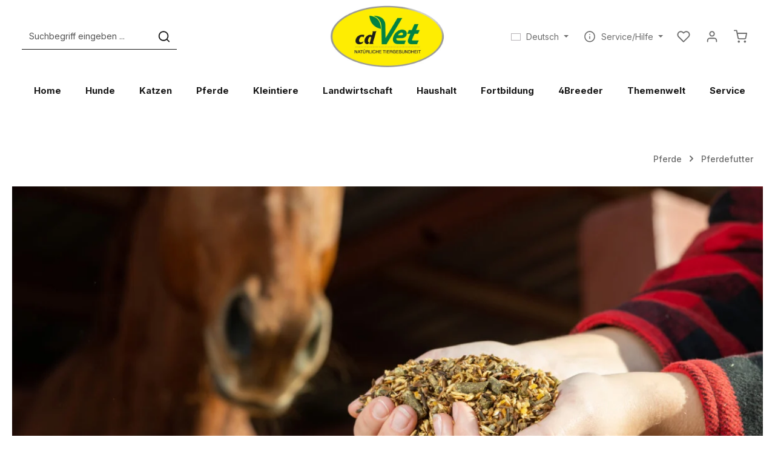

--- FILE ---
content_type: application/javascript
request_url: https://www.cdvet.de/theme/1739f448b49044534309ef94de23a7d7/js/moorl-foundation/moorl-foundation.js?1768954865
body_size: 2246
content:
(()=>{var o={},e={};function r(t){var n=e[t];if(void 0!==n)return n.exports;var i=e[t]={exports:{}};return o[t].call(i.exports,i,i.exports,r),i.exports}r.m=o,r.n=o=>{var e=o&&o.__esModule?()=>o.default:()=>o;return r.d(e,{a:e}),e},r.d=(o,e)=>{for(var t in e)r.o(e,t)&&!r.o(o,t)&&Object.defineProperty(o,t,{enumerable:!0,get:e[t]})},r.f={},r.e=o=>Promise.all(Object.keys(r.f).reduce((e,t)=>(r.f[t](o,e),e),[])),r.u=o=>"./js/moorl-foundation/"+({865:"moorl-foundation.grid.plugin",5967:"moorl-foundation.modal.plugin",14573:"moorl-foundation.input-location.plugin",18779:"moorl-foundation.parts-list.plugin",27371:"moorl-foundation.product-buy-list.plugin",30336:"moorl-foundation.moorl-foundation",32971:"moorl-foundation.paint.plugin",39505:"moorl-foundation.svg-loader.plugin",40655:"moorl-foundation.copy.plugin",60267:"moorl-foundation.hover-card.plugin",62420:"moorl-foundation.fb-signature.plugin",64148:"moorl-foundation.filter-search.plugin",64656:"moorl-foundation.select-search.plugin",71700:"moorl-foundation.customer-upload.plugin",74988:"moorl-foundation.moorl-foundation-form",75238:"moorl-foundation.filter-radius.plugin",85099:"moorl-foundation.location.plugin",87683:"moorl-foundation.toc.plugin",88624:"moorl-foundation.cookie-box.plugin",93039:"moorl-foundation.char-counter.plugin",93143:"moorl-foundation.relative-time.plugin",98907:"moorl-foundation.countdown.plugin",99760:"moorl-foundation.moorl-animation"})[o]+"."+({865:"00492a",5967:"36e3ad",14573:"94bd33",18779:"b19d70",27371:"376b44",30336:"bd4777",32971:"f73a4d",39505:"5fceae",40655:"e14d0e",60267:"3d4873",62420:"3edd1e",64148:"2a8665",64656:"70bf49",71700:"8e6f72",74988:"371ade",75238:"f20c56",85099:"efbbcb",87683:"67aa13",88624:"c3ae36",93039:"e808df",93143:"0ac915",98907:"99dee2",99760:"a4e86b"})[o]+".js",r.miniCssF=o=>{},r.g=function(){if("object"==typeof globalThis)return globalThis;try{return this||Function("return this")()}catch(o){if("object"==typeof window)return window}}(),r.o=(o,e)=>Object.prototype.hasOwnProperty.call(o,e),(()=>{var o={};r.l=(e,t,n,i)=>{if(o[e]){o[e].push(t);return}if(void 0!==n)for(var a,l,d=document.getElementsByTagName("script"),u=0;u<d.length;u++){var s=d[u];if(s.getAttribute("src")==e){a=s;break}}a||(l=!0,(a=document.createElement("script")).charset="utf-8",a.timeout=120,r.nc&&a.setAttribute("nonce",r.nc),a.src=e),o[e]=[t];var m=(r,t)=>{a.onerror=a.onload=null,clearTimeout(c);var n=o[e];if(delete o[e],a.parentNode&&a.parentNode.removeChild(a),n&&n.forEach(o=>o(t)),r)return r(t)},c=setTimeout(m.bind(null,void 0,{type:"timeout",target:a}),12e4);a.onerror=m.bind(null,a.onerror),a.onload=m.bind(null,a.onload),l&&document.head.appendChild(a)}})(),r.r=o=>{"undefined"!=typeof Symbol&&Symbol.toStringTag&&Object.defineProperty(o,Symbol.toStringTag,{value:"Module"}),Object.defineProperty(o,"__esModule",{value:!0})},(()=>{r.g.importScripts&&(o=r.g.location+"");var o,e=r.g.document;if(!o&&e&&(e.currentScript&&"SCRIPT"===e.currentScript.tagName.toUpperCase()&&(o=e.currentScript.src),!o)){var t=e.getElementsByTagName("script");if(t.length)for(var n=t.length-1;n>-1&&(!o||!/^http(s?):/.test(o));)o=t[n--].src}if(!o)throw Error("Automatic publicPath is not supported in this browser");o=o.replace(/#.*$/,"").replace(/\?.*$/,"").replace(/\/[^\/]+$/,"/"),r.p=o+"../../"})(),(()=>{var o={6894:0};r.f.j=(e,t)=>{var n=r.o(o,e)?o[e]:void 0;if(0!==n){if(n)t.push(n[2]);else{var i=new Promise((r,t)=>n=o[e]=[r,t]);t.push(n[2]=i);var a=r.p+r.u(e),l=Error();r.l(a,t=>{if(r.o(o,e)&&(0!==(n=o[e])&&(o[e]=void 0),n)){var i=t&&("load"===t.type?"missing":t.type),a=t&&t.target&&t.target.src;l.message="Loading chunk "+e+" failed.\n("+i+": "+a+")",l.name="ChunkLoadError",l.type=i,l.request=a,n[1](l)}},"chunk-"+e,e)}}};var e=(e,t)=>{var n,i,[a,l,d]=t,u=0;if(a.some(e=>0!==o[e])){for(n in l)r.o(l,n)&&(r.m[n]=l[n]);d&&d(r)}for(e&&e(t);u<a.length;u++)i=a[u],r.o(o,i)&&o[i]&&o[i][0](),o[i]=0},t=self.webpackChunk=self.webpackChunk||[];t.forEach(e.bind(null,0)),t.push=e.bind(null,t.push.bind(t))})();let t=window.PluginManager;if(t.register("MoorlFoundation",()=>r.e(30336).then(r.bind(r,336))),t.register("MoorlFoundationForm",()=>r.e(74988).then(r.bind(r,988)),"[data-moorl-foundation-form]"),t.register("MoorlAnimation",()=>r.e(99760).then(r.bind(r,760)),"[data-moorl-animation]"),t.register("MoorlLocation",()=>r.e(85099).then(r.bind(r,99)),"[data-moorl-location]"),t.register("MoorlRelativeTime",()=>r.e(93143).then(r.bind(r,143)),"[data-moorl-relative-time]"),t.register("MoorlCountdown",()=>r.e(98907).then(r.bind(r,907)),"[data-moorl-countdown]"),t.register("MoorlProductBuyList",()=>r.e(27371).then(r.bind(r,371)),"[data-moorl-product-buy-list]"),t.register("MoorlPartsList",()=>r.e(18779).then(r.bind(r,779)),"[data-moorl-parts-list]"),t.register("MoorlToc",()=>r.e(87683).then(r.bind(r,683)),"[data-moorl-toc]"),t.register("MoorlGrid",()=>r.e(865).then(r.bind(r,865)),"[data-moorl-grid]"),t.register("MoorlPaint",()=>r.e(32971).then(r.bind(r,971)),".moorl-paint"),t.register("MoorlFoundationFilterRadius",()=>r.e(75238).then(r.bind(r,238)),"[data-moorl-foundation-filter-radius]"),t.register("MoorlFoundationFilterSearch",()=>r.e(64148).then(r.bind(r,148)),"[data-moorl-foundation-filter-search]"),t.register("MoorlCustomerUpload",()=>r.e(71700).then(r.bind(r,700)),"[data-moorl-customer-upload]"),t.register("MoorlHoverCard",()=>r.e(60267).then(r.bind(r,267)),"[data-moorl-hover-card]"),t.register("MoorlCookieBox",()=>r.e(88624).then(r.bind(r,624)),"[data-moorl-cookie-box]"),t.register("MoorlModal",()=>r.e(5967).then(r.bind(r,967)),"[data-moorl-modal]"),t.register("MoorlCharCounter",()=>r.e(93039).then(r.bind(r,39)),"[data-moorl-char-counter]"),t.register("MoorlCopy",()=>r.e(40655).then(r.bind(r,655)),"[data-moorl-copy]"),t.register("MoorlSelectSearch",()=>r.e(64656).then(r.bind(r,656)),"[data-moorl-select-search]"),t.register("MoorlSvgLoader",()=>r.e(39505).then(r.bind(r,505)),"[data-moorl-svg-loader]"),t.register("MoorlInputLocation",()=>r.e(14573).then(r.bind(r,573)),"[data-moorl-input-location]"),t.register("MoorlFbSignature",()=>r.e(62420).then(r.bind(r,420)),"[data-moorl-fb-signature]"),window.moorlAnimation)for(let o of window.moorlAnimation)t.register("MoorlAnimation",()=>r.e(99760).then(r.bind(r,760)),o.cssSelector,o)})();

--- FILE ---
content_type: application/javascript
request_url: https://www.cdvet.de/theme/1739f448b49044534309ef94de23a7d7/js/employee-management/employee-management.js?1768954865
body_size: 1724
content:
(()=>{var e={},t={};function r(n){var o=t[n];if(void 0!==o)return o.exports;var i=t[n]={exports:{}};return e[n](i,i.exports,r),i.exports}r.m=e,r.n=e=>{var t=e&&e.__esModule?()=>e.default:()=>e;return r.d(t,{a:t}),t},r.d=(e,t)=>{for(var n in t)r.o(t,n)&&!r.o(e,n)&&Object.defineProperty(e,n,{enumerable:!0,get:t[n]})},r.f={},r.e=e=>Promise.all(Object.keys(r.f).reduce((t,n)=>(r.f[n](e,t),t),[])),r.u=e=>"./js/employee-management/"+({18373:"employee-management.b2b-notification.plugin.ts",23271:"employee-management.b2b-employee-form-validation.plugin.ts",28241:"employee-management.b2b-deleter.plugin.ts",47988:"employee-management.b2b-list-permissions-by-role.plugin.ts",50495:"employee-management.b2b-restore-switch.plugin.ts",50904:"employee-management.b2b-employee-search.plugin.ts",51600:"employee-management.listing.plugin.ts",58997:"employee-management.b2b-employee-deactivator.plugin.ts",86913:"employee-management.b2b-role-permission-tree.plugin.ts"})[e]+"."+({18373:"23e4a5",23271:"def44a",28241:"4054d7",47988:"27fe13",50495:"346e56",50904:"0f042c",51600:"6df6aa",58997:"2ad869",86913:"ffb014"})[e]+".js",r.miniCssF=e=>{},r.g=function(){if("object"==typeof globalThis)return globalThis;try{return this||Function("return this")()}catch(e){if("object"==typeof window)return window}}(),r.o=(e,t)=>Object.prototype.hasOwnProperty.call(e,t),(()=>{var e={};r.l=(t,n,o,i)=>{if(e[t]){e[t].push(n);return}if(void 0!==o)for(var a,l,s=document.getElementsByTagName("script"),b=0;b<s.length;b++){var p=s[b];if(p.getAttribute("src")==t){a=p;break}}a||(l=!0,(a=document.createElement("script")).charset="utf-8",a.timeout=120,r.nc&&a.setAttribute("nonce",r.nc),a.src=t),e[t]=[n];var m=(r,n)=>{a.onerror=a.onload=null,clearTimeout(d);var o=e[t];if(delete e[t],a.parentNode&&a.parentNode.removeChild(a),o&&o.forEach(e=>e(n)),r)return r(n)},d=setTimeout(m.bind(null,void 0,{type:"timeout",target:a}),12e4);a.onerror=m.bind(null,a.onerror),a.onload=m.bind(null,a.onload),l&&document.head.appendChild(a)}})(),r.r=e=>{"undefined"!=typeof Symbol&&Symbol.toStringTag&&Object.defineProperty(e,Symbol.toStringTag,{value:"Module"}),Object.defineProperty(e,"__esModule",{value:!0})},(()=>{r.g.importScripts&&(e=r.g.location+"");var e,t=r.g.document;if(!e&&t&&(t.currentScript&&"SCRIPT"===t.currentScript.tagName.toUpperCase()&&(e=t.currentScript.src),!e)){var n=t.getElementsByTagName("script");if(n.length)for(var o=n.length-1;o>-1&&(!e||!/^http(s?):/.test(e));)e=n[o--].src}if(!e)throw Error("Automatic publicPath is not supported in this browser");e=e.replace(/#.*$/,"").replace(/\?.*$/,"").replace(/\/[^\/]+$/,"/"),r.p=e+"../../"})(),(()=>{var e={81389:0};r.f.j=(t,n)=>{var o=r.o(e,t)?e[t]:void 0;if(0!==o){if(o)n.push(o[2]);else{var i=new Promise((r,n)=>o=e[t]=[r,n]);n.push(o[2]=i);var a=r.p+r.u(t),l=Error();r.l(a,n=>{if(r.o(e,t)&&(0!==(o=e[t])&&(e[t]=void 0),o)){var i=n&&("load"===n.type?"missing":n.type),a=n&&n.target&&n.target.src;l.message="Loading chunk "+t+" failed.\n("+i+": "+a+")",l.name="ChunkLoadError",l.type=i,l.request=a,o[1](l)}},"chunk-"+t,t)}}};var t=(t,n)=>{var o,i,[a,l,s]=n,b=0;if(a.some(t=>0!==e[t])){for(o in l)r.o(l,o)&&(r.m[o]=l[o]);s&&s(r)}for(t&&t(n);b<a.length;b++)i=a[b],r.o(e,i)&&e[i]&&e[i][0](),e[i]=0},n=self.webpackChunk=self.webpackChunk||[];n.forEach(t.bind(null,0)),n.push=t.bind(null,n.push.bind(n))})();let n=window.PluginManager;n.register("B2bDeleter",()=>r.e(28241).then(r.bind(r,241)),"[data-b2b-deleter]"),n.register("B2bEmployeeDeactivator",()=>r.e(58997).then(r.bind(r,997)),"[data-b2b-employee-deactivator]"),n.register("B2bRolePermissionTree",()=>r.e(86913).then(r.bind(r,913)),"[data-b2b-role-permission-tree]"),n.register("B2bRestoreSwitch",()=>r.e(50495).then(r.bind(r,495)),"[data-b2b-restore-switch]"),n.register("B2bListPermissionsByRole",()=>r.e(47988).then(r.bind(r,988)),"[data-b2b-list-permissions-by-role]"),n.register("B2bEmployeeFormValidation",()=>r.e(23271).then(r.bind(r,271)),"[data-b2b-employee-form-validation]"),n.register("B2bNotification",()=>r.e(18373).then(r.bind(r,373)),"[data-b2b-notification]"),n.register("B2bEmployeeSearch",()=>r.e(50904).then(r.bind(r,904)),"[data-b2b-employee-search]"),n.register("B2bEmployeeContent",()=>r.e(51600).then(r.bind(r,600)),"[data-b2b-employee-content]")})();

--- FILE ---
content_type: application/javascript
request_url: https://www.cdvet.de/theme/1739f448b49044534309ef94de23a7d7/js/tonur-packstation6/tonur-packstation6.js?1768954865
body_size: 1481
content:
(()=>{var e={},t={};function r(n){var o=t[n];if(void 0!==o)return o.exports;var a=t[n]={exports:{}};return e[n](a,a.exports,r),a.exports}r.m=e,r.n=e=>{var t=e&&e.__esModule?()=>e.default:()=>e;return r.d(t,{a:t}),t},r.d=(e,t)=>{for(var n in t)r.o(t,n)&&!r.o(e,n)&&Object.defineProperty(e,n,{enumerable:!0,get:t[n]})},r.f={},r.e=e=>Promise.all(Object.keys(r.f).reduce((t,n)=>(r.f[n](e,t),t),[])),r.u=e=>"./js/tonur-packstation6/"+({37259:"tonur-packstation6.packstation.acris.separate-street-cs.plugin",65368:"tonur-packstation6.packstation-form.plugin",89627:"tonur-packstation6.packstation-map.plugin"})[e]+"."+({37259:"031920",65368:"5404ff",89627:"f04154"})[e]+".js",r.miniCssF=e=>{},r.g=function(){if("object"==typeof globalThis)return globalThis;try{return this||Function("return this")()}catch(e){if("object"==typeof window)return window}}(),r.o=(e,t)=>Object.prototype.hasOwnProperty.call(e,t),(()=>{var e={};r.l=(t,n,o,a)=>{if(e[t]){e[t].push(n);return}if(void 0!==o)for(var i,s,u=document.getElementsByTagName("script"),c=0;c<u.length;c++){var p=u[c];if(p.getAttribute("src")==t){i=p;break}}i||(s=!0,(i=document.createElement("script")).charset="utf-8",i.timeout=120,r.nc&&i.setAttribute("nonce",r.nc),i.src=t),e[t]=[n];var l=(r,n)=>{i.onerror=i.onload=null,clearTimeout(d);var o=e[t];if(delete e[t],i.parentNode&&i.parentNode.removeChild(i),o&&o.forEach(e=>e(n)),r)return r(n)},d=setTimeout(l.bind(null,void 0,{type:"timeout",target:i}),12e4);i.onerror=l.bind(null,i.onerror),i.onload=l.bind(null,i.onload),s&&document.head.appendChild(i)}})(),r.r=e=>{"undefined"!=typeof Symbol&&Symbol.toStringTag&&Object.defineProperty(e,Symbol.toStringTag,{value:"Module"}),Object.defineProperty(e,"__esModule",{value:!0})},(()=>{r.g.importScripts&&(e=r.g.location+"");var e,t=r.g.document;if(!e&&t&&(t.currentScript&&"SCRIPT"===t.currentScript.tagName.toUpperCase()&&(e=t.currentScript.src),!e)){var n=t.getElementsByTagName("script");if(n.length)for(var o=n.length-1;o>-1&&(!e||!/^http(s?):/.test(e));)e=n[o--].src}if(!e)throw Error("Automatic publicPath is not supported in this browser");e=e.replace(/#.*$/,"").replace(/\?.*$/,"").replace(/\/[^\/]+$/,"/"),r.p=e+"../../"})(),(()=>{var e={45605:0};r.f.j=(t,n)=>{var o=r.o(e,t)?e[t]:void 0;if(0!==o){if(o)n.push(o[2]);else{var a=new Promise((r,n)=>o=e[t]=[r,n]);n.push(o[2]=a);var i=r.p+r.u(t),s=Error();r.l(i,n=>{if(r.o(e,t)&&(0!==(o=e[t])&&(e[t]=void 0),o)){var a=n&&("load"===n.type?"missing":n.type),i=n&&n.target&&n.target.src;s.message="Loading chunk "+t+" failed.\n("+a+": "+i+")",s.name="ChunkLoadError",s.type=a,s.request=i,o[1](s)}},"chunk-"+t,t)}}};var t=(t,n)=>{var o,a,[i,s,u]=n,c=0;if(i.some(t=>0!==e[t])){for(o in s)r.o(s,o)&&(r.m[o]=s[o]);u&&u(r)}for(t&&t(n);c<i.length;c++)a=i[c],r.o(e,a)&&e[a]&&e[a][0](),e[a]=0},n=self.webpackChunk=self.webpackChunk||[];n.forEach(t.bind(null,0)),n.push=t.bind(null,n.push.bind(n))})();let n=window.PluginManager;n.register("TonurPackstationMap",()=>r.e(89627).then(r.bind(r,627)),"[data-tonur-packstation-map]"),n.register("TonurPackstationForm",()=>r.e(65368).then(r.bind(r,368)),"[data-tonur-packstation-form]"),n.register("TonurPackstationAcrisSeparateStreetCSPlugin",()=>r.e(37259).then(r.bind(r,259)),"[data-tonur-acris-separate-street]")})();

--- FILE ---
content_type: application/javascript
request_url: https://www.cdvet.de/theme/1739f448b49044534309ef94de23a7d7/js/zenit-platform-stratus/zenit-platform-stratus.js?1768954865
body_size: 4068
content:
(()=>{"use strict";var e={8795:(e,t,n)=>{n.d(t,{A:()=>r});class r{static initProductBoxTooltips(){return new bootstrap.Tooltip(document.body,{selector:'.product-box [data-zen-toggle="tooltip"]',delay:{show:500,hide:100}})}static initConfiguratorTooltips(){return new bootstrap.Tooltip(document.body,{selector:".has-tooltips .product-detail-configurator-option-label.is-display-media, .has-tooltips .product-detail-configurator-option-label.is-display-color"})}static updateWishlistTooltip(){document.querySelectorAll('.product-box .product-wishlist-btn[data-zen-toggle="tooltip"]').forEach(e=>{let t=bootstrap.Tooltip.getInstance(e),n=e.getAttribute("data-add-to-wishlist-options");if(n)try{let r=JSON.parse(n),a=e.classList.contains("product-wishlist-added")?r.texts.remove:r.texts.add;t&&(t.setContent({".tooltip-inner":a}),e.setAttribute("data-bs-original-title",a),e.setAttribute("aria-label",a))}catch{}})}static initUtils(){this.initProductBoxTooltips(),this.initConfiguratorTooltips()}}}},t={};function n(r){var a=t[r];if(void 0!==a)return a.exports;var i=t[r]={exports:{}};return e[r].call(i.exports,i,i.exports,n),i.exports}n.m=e,n.n=e=>{var t=e&&e.__esModule?()=>e.default:()=>e;return n.d(t,{a:t}),t},n.d=(e,t)=>{for(var r in t)n.o(t,r)&&!n.o(e,r)&&Object.defineProperty(e,r,{enumerable:!0,get:t[r]})},n.f={},n.e=e=>Promise.all(Object.keys(n.f).reduce((t,r)=>(n.f[r](e,t),t),[])),n.u=e=>"./js/zenit-platform-stratus/"+({329:"zenit-platform-stratus.zen-navbar.plugin",728:"zenit-platform-stratus.zen-open-filter.plugin",1114:"zenit-platform-stratus.zen-gallery-scroller.plugin",2561:"zenit-platform-stratus.zen-content-accordion.plugin",3119:"zenit-platform-stratus.zen-content-scroller.plugin",4227:"zenit-platform-stratus.zen-parallax-mousemove.plugin",6711:"zenit-platform-stratus.zen-scroll-to.plugin",9365:"zenit-platform-stratus.zen-search-category-filter.plugin",12041:"zenit-platform-stratus.zen-listing-columns.plugin",14795:"zenit-platform-stratus.zen-animation.plugin",16765:"zenit-platform-stratus.zen-quickview-variant-switch.plugin",17054:"zenit-platform-stratus.zen-newsletter-additionals.plugin",17265:"zenit-platform-stratus.zen-text-slider.plugin",19736:"zenit-platform-stratus.zen-search-banner.plugin",24762:"zenit-platform-stratus.zen-filter-boundary.plugin",25142:"zenit-platform-stratus.zen-password-toggle.plugin",25790:"zenit-platform-stratus.zen-quantity-input-packunit.plugin",26417:"zenit-platform-stratus.zen-util-reinit.plugin",26861:"zenit-platform-stratus.zen-expandable-category-navigation.plugin",33825:"zenit-platform-stratus.zen-offcanvas-top-bar.plugin",35754:"zenit-platform-stratus.zen-category-slider.plugin",45020:"zenit-platform-stratus.zen-add-to-cart.plugin",46856:"zenit-platform-stratus.zen-flyout-fullscreen.plugin",49816:"zenit-platform-stratus.zen-quickview-close.plugin",49999:"zenit-platform-stratus.zen-sticky.plugin",50935:"zenit-platform-stratus.zen-cookie-permission.plugin",51638:"zenit-platform-stratus.zen-google-fonts.plugin",53760:"zenit-platform-stratus.zen-scrollbar-width.plugin",56168:"zenit-platform-stratus.zen-gallery-grid.plugin",57290:"zenit-platform-stratus.zen-content-linear.plugin",57703:"zenit-platform-stratus.zen-search-overlay.plugin",65471:"zenit-platform-stratus.zen-sticky-header.plugin",67223:"zenit-platform-stratus.zen-scroll-up.plugin",69345:"zenit-platform-stratus.zen-scroll-cms-animation.plugin",70969:"zenit-platform-stratus.zen-offcanvas-cookie-configuration-reinit.plugin",72580:"zenit-platform-stratus.zen-promotion-auto-submit.plugin",73925:"zenit-platform-stratus.zen-nav-scroller.plugin",75842:"zenit-platform-stratus.zen-scroll-listing-animation.plugin",82662:"zenit-platform-stratus.zen-header-hover.plugin",82947:"zenit-platform-stratus.zen-quickview-modal.plugin",87937:"zenit-platform-stratus.zen-gallery-image-border-radius.plugin",90857:"zenit-platform-stratus.zen-offcanvas-add-by-number.plugin",96030:"zenit-platform-stratus.zen-collapse-top-bar.plugin",96390:"zenit-platform-stratus.zen-search-expandable.plugin",96582:"zenit-platform-stratus.zen-quantity-select-selector.plugin",97263:"zenit-platform-stratus.zen-preloader.plugin",98188:"zenit-platform-stratus.zen-header-tooltips.plugin",98753:"zenit-platform-stratus.zen-variant-switch.plugin",99751:"zenit-platform-stratus.zen-cover-switch.plugin"})[e]+"."+({329:"e535d4",728:"0ffa5c",1114:"b2c093",2561:"ed6527",3119:"9b961c",4227:"ffef41",6711:"1ac07d",9365:"9eec1a",12041:"bf6270",14795:"915aa6",16765:"00d995",17054:"8907b0",17265:"7c20b8",19736:"d6defc",24762:"de4d11",25142:"e02e39",25790:"cbb8a2",26417:"ef980b",26861:"57728d",33825:"9caf9b",35754:"5dd4c7",45020:"cca54e",46856:"c808d3",49816:"523265",49999:"9c7708",50935:"d46056",51638:"c4fb7c",53760:"4cc6d2",56168:"46bfd5",57290:"a99c85",57703:"1983c4",65471:"0826fd",67223:"a38508",69345:"f92742",70969:"fdbf70",72580:"0d7ab0",73925:"da5250",75842:"fd1c7d",82662:"ac70c2",82947:"dea02d",87937:"49aa3c",90857:"4b7fc4",96030:"003eee",96390:"93e060",96582:"161e56",97263:"a88f43",98188:"678740",98753:"37ecfa",99751:"26e38d"})[e]+".js",n.miniCssF=e=>{},n.g=function(){if("object"==typeof globalThis)return globalThis;try{return this||Function("return this")()}catch(e){if("object"==typeof window)return window}}(),n.o=(e,t)=>Object.prototype.hasOwnProperty.call(e,t),(()=>{var e={};n.l=(t,r,a,i)=>{if(e[t]){e[t].push(r);return}if(void 0!==a)for(var o,s,l=document.getElementsByTagName("script"),d=0;d<l.length;d++){var u=l[d];if(u.getAttribute("src")==t){o=u;break}}o||(s=!0,(o=document.createElement("script")).charset="utf-8",o.timeout=120,n.nc&&o.setAttribute("nonce",n.nc),o.src=t),e[t]=[r];var c=(n,r)=>{o.onerror=o.onload=null,clearTimeout(p);var a=e[t];if(delete e[t],o.parentNode&&o.parentNode.removeChild(o),a&&a.forEach(e=>e(r)),n)return n(r)},p=setTimeout(c.bind(null,void 0,{type:"timeout",target:o}),12e4);o.onerror=c.bind(null,o.onerror),o.onload=c.bind(null,o.onload),s&&document.head.appendChild(o)}})(),n.r=e=>{"undefined"!=typeof Symbol&&Symbol.toStringTag&&Object.defineProperty(e,Symbol.toStringTag,{value:"Module"}),Object.defineProperty(e,"__esModule",{value:!0})},(()=>{n.g.importScripts&&(e=n.g.location+"");var e,t=n.g.document;if(!e&&t&&(t.currentScript&&"SCRIPT"===t.currentScript.tagName.toUpperCase()&&(e=t.currentScript.src),!e)){var r=t.getElementsByTagName("script");if(r.length)for(var a=r.length-1;a>-1&&(!e||!/^http(s?):/.test(e));)e=r[a--].src}if(!e)throw Error("Automatic publicPath is not supported in this browser");e=e.replace(/#.*$/,"").replace(/\?.*$/,"").replace(/\/[^\/]+$/,"/"),n.p=e+"../../"})(),(()=>{var e={93046:0};n.f.j=(t,r)=>{var a=n.o(e,t)?e[t]:void 0;if(0!==a){if(a)r.push(a[2]);else{var i=new Promise((n,r)=>a=e[t]=[n,r]);r.push(a[2]=i);var o=n.p+n.u(t),s=Error();n.l(o,r=>{if(n.o(e,t)&&(0!==(a=e[t])&&(e[t]=void 0),a)){var i=r&&("load"===r.type?"missing":r.type),o=r&&r.target&&r.target.src;s.message="Loading chunk "+t+" failed.\n("+i+": "+o+")",s.name="ChunkLoadError",s.type=i,s.request=o,a[1](s)}},"chunk-"+t,t)}}};var t=(t,r)=>{var a,i,[o,s,l]=r,d=0;if(o.some(t=>0!==e[t])){for(a in s)n.o(s,a)&&(n.m[a]=s[a]);l&&l(n)}for(t&&t(r);d<o.length;d++)i=o[d],n.o(e,i)&&e[i]&&e[i][0](),e[i]=0},r=self.webpackChunk=self.webpackChunk||[];r.forEach(t.bind(null,0)),r.push=t.bind(null,r.push.bind(r))})();var r=n(8795);!function(e){e.register("ZenHeaderTooltips",()=>n.e(98188).then(n.bind(n,8188)),"[data-zen-header-tooltips]"),e.register("ZenHeaderHover",()=>n.e(82662).then(n.bind(n,2662)),".header-bg-opacity [data-zen-header-hover]"),e.register("ZenGoogleFonts",()=>n.e(51638).then(n.bind(n,1638)),'[data-zen-google-fonts="true"]'),e.register("ZenQuantityInputPackunit",()=>n.e(25790).then(n.bind(n,5790)),"[data-zen-quantity-input-packunit]"),e.register("ZenAddToCart",()=>n.e(45020).then(n.bind(n,5020)),"body:not(.is-ctl-checkout) [data-zen-add-to-cart]"),e.register("ZenOffCanvasTopBar",()=>n.e(33825).then(n.bind(n,3825)),"[data-zen-off-canvas-top-bar]"),e.register("ZenOffCanvasAddByNumber",()=>n.e(90857).then(n.bind(n,857)),"[data-zen-add-by-number-offcanvas]"),e.register("ZenOffCanvasCookieConfigurationReinit",()=>n.e(70969).then(n.bind(n,969)),"[data-off-canvas-menu]"),e.register("ZenTextSlider",()=>n.e(17265).then(n.bind(n,7265)),'.offcanvas [data-zen-text-slider="true"], .top-bar [data-zen-text-slider="true"]'),e.register("ZenPreloader",()=>n.e(97263).then(n.bind(n,7263)),'[data-zen-preloader="true"]'),e.register("ZenStickyHeader",()=>n.e(65471).then(n.bind(n,5471)),'[data-zen-sticky-header="true"]'),e.register("ZenSearchOverlay",()=>n.e(57703).then(n.bind(n,7703)),'[data-zen-toggle="overlay"]'),e.register("ZenSearchExpandable",()=>n.e(96390).then(n.bind(n,6390)),'.search-toggle-btn[data-bs-toggle="collapse"]'),e.register("ZenSearchCategoryFilter",()=>n.e(9365).then(n.bind(n,9365)),"[data-zen-search-category-filter]"),e.register("ZenOpenFilter",()=>n.e(728).then(n.bind(n,728)),'[data-zen-open-filter="true"]'),e.register("ZenExpandableCategoryNavigation",()=>n.e(26861).then(n.bind(n,6861)),'.category-navigation-toggle[data-bs-toggle="collapse"]'),e.register("ZenFilterBoundary",()=>n.e(24762).then(n.bind(n,4762)),".filter-panel-wrapper"),e.register("ZenAnimation",()=>n.e(14795).then(n.bind(n,4795)),"[data-zen-cover-switch], [data-zen-animation]"),e.register("ZenCoverSwitch",()=>n.e(99751).then(n.bind(n,9751)),"[data-zen-cover-switch]"),e.register("ZenVariantSwitch",()=>n.e(98753).then(n.bind(n,8753)),"[data-zen-variant-switch]"),e.register("ZenListingColumns",()=>n.e(12041).then(n.bind(n,2041)),"[data-zen-listing-columns]"),e.register("ZenScrollCmsAnimation",()=>n.e(69345).then(n.bind(n,9345)),CSS.supports("selector(:has(*)")?"[data-zen-scroll-cms-animation]:has(.zen-animate)":"[data-zen-scroll-cms-animation]"),e.register("ZenScrollListingAnimation",()=>n.e(75842).then(n.bind(n,5842)),"[data-zen-scroll-listing-animation]"),e.register("ZenScrollTo",()=>n.e(6711).then(n.bind(n,6711)),'.page-wrapper a[href^="#"]:not([href="#"]):not([data-bs-toggle])'),e.register("ZenScrollUp",()=>n.e(67223).then(n.bind(n,7223)),"[data-scroll-up]"),e.register("ZenScrollbarWidth",()=>n.e(53760).then(n.bind(n,3760)),"body"),e.register("ZenCollapseTopBar",()=>n.e(96030).then(n.bind(n,6030)),'.top-bar-toggle-btn[data-bs-toggle="collapse"]'),e.register("ZenGalleryScroller",()=>n.e(1114).then(n.bind(n,1114)),"[data-zen-gallery-scroller]"),e.register("ZenGalleryGrid",()=>n.e(56168).then(n.bind(n,6168)),'[data-zen-gallery-grid="true"]'),e.register("ZenNewsletterAdditionals",()=>n.e(17054).then(n.bind(n,7054)),"[data-zen-newsletter-additional]"),e.register("ZenParallaxMousemove",()=>n.e(4227).then(n.bind(n,4227)),"[data-zen-parallax-mousemove]"),e.register("ZenContentLinear",()=>n.e(57290).then(n.bind(n,7290)),"[data-zen-content-linear]"),e.register("ZenContentScroller",()=>n.e(3119).then(n.bind(n,3119)),"[data-zen-content-scroller]"),e.register("ZenContentAccordion",()=>n.e(2561).then(n.bind(n,2561)),"[data-zen-content-accordion]"),e.register("ZenQuickviewModal",()=>n.e(82947).then(n.bind(n,2947)),".quickview-toggle, .btn-quickview"),e.register("ZenQuickviewClose",()=>n.e(49816).then(n.bind(n,9816)),"[data-zen-quickview]"),e.register("ZenQuickviewVariantSwitch",()=>n.e(16765).then(n.bind(n,6765)),"[data-zen-quickview-variant-switch]"),e.register("ZenCookiePermission",()=>n.e(50935).then(n.bind(n,935)),"[data-cookie-permission]"),e.register("ZenSticky",()=>n.e(49999).then(n.bind(n,9999)),'[data-zen-sticky="true"]'),e.register("ZenSticky",()=>n.e(49999).then(n.bind(n,9999)),'[data-zen-gallery-scroller="true"] .gallery-slider-thumbnails-container',{checkHeight:!1}),e.register("ZenNavScroller",()=>n.e(73925).then(n.bind(n,3925)),"[data-zen-nav-scroller]"),e.register("ZenNavbar",()=>n.e(329).then(n.bind(n,329)),"[data-navbar]"),e.register("ZenFlyoutFullscreen",()=>n.e(46856).then(n.bind(n,6856)),".is-flyout-fullscreen [data-navbar]"),e.register("ZenSearchBanner",()=>n.e(19736).then(n.bind(n,9736)),"[data-zen-search-banner]"),e.register("ZenGalleryImageBorderRadius",()=>n.e(87937).then(n.bind(n,7937)),"[data-zen-gallery-image-border-radius]"),e.register("ZenCategorySlider",()=>n.e(35754).then(n.bind(n,5754)),"[data-zen-category-slider]"),e.register("ZenPasswordToggle",()=>n.e(25142).then(n.bind(n,5142)),'.has-pw-toggle .form-group input[type="password"]'),e.register("ZenPromotionAutoSubmit",()=>n.e(72580).then(n.bind(n,2580)),"#addPromotionInput, #addPromotionOffcanvasCartInput"),e.register("ZenQuantitySelectSelector",()=>n.e(96582).then(n.bind(n,6582)),"[data-zen-quantity-select-selector]"),e.register("ZenUtilReInitListingRenderResponse",()=>n.e(26417).then(n.bind(n,6417)),"[data-listing]",{eventName:"Listing/afterRenderResponse"}),e.register("ZenUtilReInitAfterInitSLider",()=>n.e(26417).then(n.bind(n,6417)),"[data-product-slider]",{eventName:"afterInitSlider"}),e.register("ZenUtilReInitModalOpen",()=>n.e(26417).then(n.bind(n,6417)),"[data-ajax-modal][data-url]",{eventName:"ajaxModalOpen"}),e.register("ZenUtilReInitVariantSwitch",()=>n.e(26417).then(n.bind(n,6417)),"[data-zen-quickview-variant-switch]",{eventName:"onChange"}),e.register("ZenUtilReInitWishlistProductAdded",()=>n.e(26417).then(n.bind(n,6417)),"[data-wishlist-storage]",{eventName:"Wishlist/onProductAdded"}),e.register("ZenUtilReInitWishlistProductRemoved",()=>n.e(26417).then(n.bind(n,6417)),"[data-wishlist-storage]",{eventName:"Wishlist/onProductRemoved"})}(window.PluginManager),r.A.initUtils()})();

--- FILE ---
content_type: application/javascript
request_url: https://www.cdvet.de/theme/1739f448b49044534309ef94de23a7d7/js/moorl-foundation/moorl-foundation.moorl-foundation.bd4777.js
body_size: 926
content:
"use strict";(self.webpackChunk=self.webpackChunk||[]).push([[30336],{336:(e,t,n)=>{n.r(t),n.d(t,{default:()=>o});var s=n(68);let r=window.PluginBaseClass;class o extends r{init(){this._client=new s.A(window.accessKey,window.contextToken),this._registerModalEvents(),this.callback=null}_registerModalEvents(){let e=this,t=document.querySelectorAll("[data-moorl-foundation-modal]");if(0===t.length)return;let n=document.getElementById("moorlFoundationModal");t.forEach(e=>{e.addEventListener("click",()=>{let t=e.dataset.moorlFoundationModal;this._client.get(t,e=>{this._openModal(e,null)})})}),n.addEventListener("hidden.bs.modal",()=>{n.innerHTML=""}),window.moorlFoundationModal=function(t,n){e._client.get(t,t=>{e._openModal(t,n)})}}_openModal(e,t){let n=document.getElementById("moorlFoundationModal");n.innerHTML=e;let s=bootstrap.Modal.getInstance(n)??new bootstrap.Modal(n);s.show(),window.PluginManager.initializePlugins(),"function"==typeof t&&t(n,s)}}},68:(e,t,n)=>{n.d(t,{A:()=>s});class s{constructor(){this._request=null,this._errorHandlingInternal=!1}get(e,t){let n=arguments.length>2&&void 0!==arguments[2]?arguments[2]:"application/json",s=this._createPreparedRequest("GET",e,n);return this._sendRequest(s,null,t)}post(e,t,n){let s=arguments.length>3&&void 0!==arguments[3]?arguments[3]:"application/json";s=this._getContentType(t,s);let r=this._createPreparedRequest("POST",e,s);return this._sendRequest(r,t,n)}delete(e,t,n){let s=arguments.length>3&&void 0!==arguments[3]?arguments[3]:"application/json";s=this._getContentType(t,s);let r=this._createPreparedRequest("DELETE",e,s);return this._sendRequest(r,t,n)}patch(e,t,n){let s=arguments.length>3&&void 0!==arguments[3]?arguments[3]:"application/json";s=this._getContentType(t,s);let r=this._createPreparedRequest("PATCH",e,s);return this._sendRequest(r,t,n)}abort(){if(this._request)return this._request.abort()}setErrorHandlingInternal(e){this._errorHandlingInternal=e}_registerOnLoaded(e,t){t&&(!0===this._errorHandlingInternal?(e.addEventListener("load",()=>{t(e.responseText,e)}),e.addEventListener("abort",()=>{console.warn(`the request to ${e.responseURL} was aborted`)}),e.addEventListener("error",()=>{console.warn(`the request to ${e.responseURL} failed with status ${e.status}`)}),e.addEventListener("timeout",()=>{console.warn(`the request to ${e.responseURL} timed out`)})):e.addEventListener("loadend",()=>{t(e.responseText,e)}))}_sendRequest(e,t,n){return this._registerOnLoaded(e,n),e.send(t),e}_getContentType(e,t){return e instanceof FormData&&(t=!1),t}_createPreparedRequest(e,t,n){return this._request=new XMLHttpRequest,this._request.open(e,t),this._request.setRequestHeader("X-Requested-With","XMLHttpRequest"),n&&this._request.setRequestHeader("Content-type",n),this._request}}}}]);

--- FILE ---
content_type: application/javascript
request_url: https://www.cdvet.de/theme/1739f448b49044534309ef94de23a7d7/js/zenit-platform-stratus/zenit-platform-stratus.zen-expandable-category-navigation.plugin.57728d.js
body_size: 357
content:
"use strict";(self.webpackChunk=self.webpackChunk||[]).push([[26861],{6861:(t,e,i)=>{i.r(e),i.d(e,{default:()=>s});class s extends window.PluginBaseClass{static #t=this.options={parentNodeSelector:".category-navigation-entry",navigationLinkSelector:".category-navigation-link",expandedClass:"is-expanded"};init(){let t=this.options;this._parentNode=this.el.closest(t.parentNodeSelector),this._parentNode&&(this._target=this._parentNode.querySelector(this.el.getAttribute("href")),this._target&&(this._navigationLink=this._parentNode.querySelector(t.navigationLinkSelector),this._navigationLink&&this._registerEvents()))}_registerEvents(){let t=this.options;this._target.addEventListener("hide.bs.collapse",e=>{e.stopImmediatePropagation(),this._navigationLink.classList.remove(t.expandedClass)}),this._target.addEventListener("show.bs.collapse",e=>{e.stopImmediatePropagation(),this._navigationLink.classList.add(t.expandedClass)})}}}}]);

--- FILE ---
content_type: text/javascript
request_url: https://js.chatchamp.com/bubble.min.js
body_size: 119186
content:
/*! licenses are at licenses.txt*/(()=>{var e,t,n,r,o={93248:(e,t)=>{"use strict";Object.defineProperty(t,"__esModule",{value:!0}),t.RECOMMENDER_TYPE=t.ATTRIBUTE_TYPE=void 0;t.RECOMMENDER_TYPE=["any","exact","exclude","not_relevant"],t.ATTRIBUTE_TYPE={default:"default",any:"any",exact:"exact",exclude:"exclude",not_relevant:"not_relevant"}},55898:(e,t)=>{"use strict";Object.defineProperty(t,"__esModule",{value:!0}),t.ChatTypes=t.ChatFeedback=void 0;t.ChatFeedback={POSITIVE:"POSITIVE",NEGATIVE:"NEGATIVE"},t.ChatTypes={ENTER_CUSTOMER_SERVICE:"ENTER_CUSTOMER_SERVICE",EXIT_CUSTOMER_SERVICE:"EXIT_CUSTOMER_SERVICE"}},87453:()=>{},58952:(e,t)=>{"use strict";Object.defineProperty(t,"__esModule",{value:!0}),t.CHATCHAMP_MESSAGE_TYPE_VIDEO=t.CHATCHAMP_MESSAGE_TYPE_USER_INPUT=t.CHATCHAMP_MESSAGE_TYPE_UPLOAD=t.CHATCHAMP_MESSAGE_TYPE_TEXT=t.CHATCHAMP_MESSAGE_TYPE_SENDER_ACTION=t.CHATCHAMP_MESSAGE_TYPE_SELECT=t.CHATCHAMP_MESSAGE_TYPE_PROGRESS_BAR=t.CHATCHAMP_MESSAGE_TYPE_PRODUCTS=t.CHATCHAMP_MESSAGE_TYPE_LOADING=t.CHATCHAMP_MESSAGE_TYPE_LIVE_CHAT=t.CHATCHAMP_MESSAGE_TYPE_JAVASCRIPT=t.CHATCHAMP_MESSAGE_TYPE_IMAGE=t.CHATCHAMP_MESSAGE_TYPE_GOOGLE_ANALYTICS=t.CHATCHAMP_MESSAGE_TYPE_GALLERY=void 0;t.CHATCHAMP_MESSAGE_TYPE_TEXT="text_message",t.CHATCHAMP_MESSAGE_TYPE_IMAGE="image",t.CHATCHAMP_MESSAGE_TYPE_VIDEO="video",t.CHATCHAMP_MESSAGE_TYPE_SELECT="select",t.CHATCHAMP_MESSAGE_TYPE_SENDER_ACTION="sender_action",t.CHATCHAMP_MESSAGE_TYPE_USER_INPUT="user_input",t.CHATCHAMP_MESSAGE_TYPE_GALLERY="gallery",t.CHATCHAMP_MESSAGE_TYPE_PRODUCTS="products",t.CHATCHAMP_MESSAGE_TYPE_JAVASCRIPT="javascript_message",t.CHATCHAMP_MESSAGE_TYPE_GOOGLE_ANALYTICS="google_analytics",t.CHATCHAMP_MESSAGE_TYPE_PROGRESS_BAR="progress_bar",t.CHATCHAMP_MESSAGE_TYPE_LOADING="loading",t.CHATCHAMP_MESSAGE_TYPE_LIVE_CHAT="live_chat",t.CHATCHAMP_MESSAGE_TYPE_UPLOAD="upload"},47220:(e,t)=>{"use strict";Object.defineProperty(t,"__esModule",{value:!0}),t.DEFAULT_CURRENCY=t.CURRENCY_CODE=void 0;t.CURRENCY_CODE={EUR:"€ - Euro",USD:"$ - U.S. Dollar",GBP:"£ - British Pound",SEK:"SEK - Swedish Krona",NOK:"NOK - Norwegian Krone",DKK:"DKK - Danish Krone",AED:"AED - United Arab Emirates Dirham",CHF:"CHF - Swiss Franc"},t.DEFAULT_CURRENCY="EUR"},32780:(e,t)=>{"use strict";Object.defineProperty(t,"__esModule",{value:!0}),t.LANGUAGE_CODE=t.DEFAULT_LANGUAGE=void 0;t.LANGUAGE_CODE={de_DE:"German",en_US:"English",nl_NL:"Dutch",no_NO:"Norwegian",da_DK:"Danish",sv_SE:"Swedish",ar_AA:"Arabic",fr_FR:"French",it_IT:"Italian",es_ES:"Spanish"},t.DEFAULT_LANGUAGE="de_DE"},7227:(e,t)=>{"use strict";Object.defineProperty(t,"__esModule",{value:!0}),t.targets=t.ruleOperators=t.conditionOperators=void 0;t.conditionOperators={EQUALS:"equals",HAS_ANY_VALUE:"hasAnyValue",HAS_NO_VALUE:"hasNoValue"},t.ruleOperators={ALL:"all",ANY:"any"},t.targets={BLOCK:"block",CAMPAIGN:"campaign"}},26529:(e,t)=>{"use strict";Object.defineProperty(t,"__esModule",{value:!0}),t.INCOMING_CHAT_BUBBLE_WELCOME_MESSAGE=t.INCOMING_CHAT_BUBBLE_UPLOAD=t.INCOMING_CHAT_BUBBLE_REPEAT=t.INCOMING_CHAT_BUBBLE_POSTBACK=t.INCOMING_CHAT_BUBBLE_MORE_PRODUCTS=t.INCOMING_CHAT_BUBBLE_MESSAGE=t.INCOMING_CHAT_BUBBLE_LOADED=t.INCOMING_CHAT_BUBBLE_IDENTITY=t.INCOMING_CHAT_BUBBLE_FEEDBACK=t.INCOMING_CHAT_BUBBLE_EXIT=t.INCOMING_CHAT_BUBBLE_CLICKED=t.INCOMING_CHAT_BUBBLE_CHECKBOX=t.INCOMING_CHAT_BUBBLE_AUTOSTART=void 0;t.INCOMING_CHAT_BUBBLE_MESSAGE="message",t.INCOMING_CHAT_BUBBLE_POSTBACK="postback",t.INCOMING_CHAT_BUBBLE_MORE_PRODUCTS="more_products",t.INCOMING_CHAT_BUBBLE_CHECKBOX="checkbox",t.INCOMING_CHAT_BUBBLE_IDENTITY="identity",t.INCOMING_CHAT_BUBBLE_WELCOME_MESSAGE="welcome_message",t.INCOMING_CHAT_BUBBLE_LOADED="loaded",t.INCOMING_CHAT_BUBBLE_CLICKED="clicked",t.INCOMING_CHAT_BUBBLE_AUTOSTART="autostart",t.INCOMING_CHAT_BUBBLE_REPEAT="repeat",t.INCOMING_CHAT_BUBBLE_EXIT="exit",t.INCOMING_CHAT_BUBBLE_FEEDBACK="feedback",t.INCOMING_CHAT_BUBBLE_UPLOAD="upload"},47539:(e,t)=>{"use strict";Object.defineProperty(t,"__esModule",{value:!0}),t.WIZARD_MESSAGE_TYPE_SINGLE_CHOICE=t.WIZARD_MESSAGE_TYPE_RANGE=t.WIZARD_MESSAGE_TYPE_PRODUCTS=t.WIZARD_MESSAGE_TYPE_MULTIPLE_CHOICE=t.WIZARD_MESSAGE_TYPE_INPUT=t.WIZARD_MESSAGE_TYPE_GALLERY=void 0;t.WIZARD_MESSAGE_TYPE_SINGLE_CHOICE="single_choice",t.WIZARD_MESSAGE_TYPE_MULTIPLE_CHOICE="multiple_choice",t.WIZARD_MESSAGE_TYPE_GALLERY="gallery",t.WIZARD_MESSAGE_TYPE_RANGE="range",t.WIZARD_MESSAGE_TYPE_INPUT="input",t.WIZARD_MESSAGE_TYPE_PRODUCTS="products"},26617:(e,t)=>{"use strict";Object.defineProperty(t,"__esModule",{value:!0}),t.WIZARD_PAGE_MESSAGE_TYPE=void 0;t.WIZARD_PAGE_MESSAGE_TYPE=["select","products","gallery","image","input","range","text","video","file_upload","multiple_input"]},55018:()=>{},42655:(e,t)=>{"use strict";Object.defineProperty(t,"__esModule",{value:!0}),t.WIZARD_PAGE_TYPE_VIDEO=t.WIZARD_PAGE_TYPE_TEXT=t.WIZARD_PAGE_TYPE_SINGLE_CHOICE=t.WIZARD_PAGE_TYPE_RANGE=t.WIZARD_PAGE_TYPE_PRODUCTS=t.WIZARD_PAGE_TYPE_MULTIPLE_INPUT=t.WIZARD_PAGE_TYPE_MULTIPLE_CHOICE=t.WIZARD_PAGE_TYPE_JAVASCRIPT=t.WIZARD_PAGE_TYPE_INPUT=t.WIZARD_PAGE_TYPE_IMAGE=t.WIZARD_PAGE_TYPE_GALLERY=t.WIZARD_PAGE_TYPE_FILE_UPLOAD=t.WIZARD_PAGE_TYPE_CODE=t.WIZARD_PAGE_TYPES=void 0;const n=t.WIZARD_PAGE_TYPE_CODE="code",r=t.WIZARD_PAGE_TYPE_FILE_UPLOAD="file_upload",o=t.WIZARD_PAGE_TYPE_GALLERY="gallery",i=t.WIZARD_PAGE_TYPE_IMAGE="image",a=t.WIZARD_PAGE_TYPE_INPUT="input",s=t.WIZARD_PAGE_TYPE_JAVASCRIPT="javascript",c=t.WIZARD_PAGE_TYPE_MULTIPLE_CHOICE="multiple_choice",u=t.WIZARD_PAGE_TYPE_MULTIPLE_INPUT="multiple_input",l=t.WIZARD_PAGE_TYPE_PRODUCTS="products",f=t.WIZARD_PAGE_TYPE_RANGE="range",d=t.WIZARD_PAGE_TYPE_SINGLE_CHOICE="single_choice",p=t.WIZARD_PAGE_TYPE_TEXT="text",h=t.WIZARD_PAGE_TYPE_VIDEO="video";t.WIZARD_PAGE_TYPES=[n,r,o,i,a,s,c,u,l,f,d,p,h]},88466:(e,t,n)=>{"use strict";Object.defineProperty(t,"__esModule",{value:!0});var r=n(26617);Object.keys(r).forEach((function(e){"default"!==e&&"__esModule"!==e&&(e in t&&t[e]===r[e]||Object.defineProperty(t,e,{enumerable:!0,get:function(){return r[e]}}))}));var o=n(42655);Object.keys(o).forEach((function(e){"default"!==e&&"__esModule"!==e&&(e in t&&t[e]===o[e]||Object.defineProperty(t,e,{enumerable:!0,get:function(){return o[e]}}))}));var i=n(47539);Object.keys(i).forEach((function(e){"default"!==e&&"__esModule"!==e&&(e in t&&t[e]===i[e]||Object.defineProperty(t,e,{enumerable:!0,get:function(){return i[e]}}))}));var a=n(55018);Object.keys(a).forEach((function(e){"default"!==e&&"__esModule"!==e&&(e in t&&t[e]===a[e]||Object.defineProperty(t,e,{enumerable:!0,get:function(){return a[e]}}))}))},79485:(e,t)=>{"use strict";Object.defineProperty(t,"__esModule",{value:!0}),t.DEVICES=void 0;t.DEVICES={any:"any",mobile:"mobile",desktop:"desktop"}},31304:()=>{},1459:()=>{},70308:(e,t,n)=>{"use strict";Object.defineProperty(t,"__esModule",{value:!0});var r=n(1459);Object.keys(r).forEach((function(e){"default"!==e&&"__esModule"!==e&&(e in t&&t[e]===r[e]||Object.defineProperty(t,e,{enumerable:!0,get:function(){return r[e]}}))}));var o=n(31304);Object.keys(o).forEach((function(e){"default"!==e&&"__esModule"!==e&&(e in t&&t[e]===o[e]||Object.defineProperty(t,e,{enumerable:!0,get:function(){return o[e]}}))}))},69239:(e,t,n)=>{"use strict";Object.defineProperty(t,"__esModule",{value:!0});var r={ShowSetting:!0,ShowSettingPage:!0,SHOW_TYPE_TIMEOUT:!0,SHOW_TYPE_PERCENT_SCROLLED_HIDE_AGAIN:!0,SHOW_TYPE_PERCENT_SCROLLED:!0,SHOW_TYPE_HIDE:!0,SHOW_TYPE_IMMEDIATELY:!0};Object.defineProperty(t,"SHOW_TYPE_HIDE",{enumerable:!0,get:function(){return A.SHOW_TYPE_HIDE}}),Object.defineProperty(t,"SHOW_TYPE_IMMEDIATELY",{enumerable:!0,get:function(){return A.SHOW_TYPE_IMMEDIATELY}}),Object.defineProperty(t,"SHOW_TYPE_PERCENT_SCROLLED",{enumerable:!0,get:function(){return A.SHOW_TYPE_PERCENT_SCROLLED}}),Object.defineProperty(t,"SHOW_TYPE_PERCENT_SCROLLED_HIDE_AGAIN",{enumerable:!0,get:function(){return A.SHOW_TYPE_PERCENT_SCROLLED_HIDE_AGAIN}}),Object.defineProperty(t,"SHOW_TYPE_TIMEOUT",{enumerable:!0,get:function(){return A.SHOW_TYPE_TIMEOUT}}),Object.defineProperty(t,"ShowSetting",{enumerable:!0,get:function(){return A.ShowSetting}}),Object.defineProperty(t,"ShowSettingPage",{enumerable:!0,get:function(){return A.ShowSettingPage}});var o=n(93248);Object.keys(o).forEach((function(e){"default"!==e&&"__esModule"!==e&&(Object.prototype.hasOwnProperty.call(r,e)||e in t&&t[e]===o[e]||Object.defineProperty(t,e,{enumerable:!0,get:function(){return o[e]}}))}));var i=n(79485);Object.keys(i).forEach((function(e){"default"!==e&&"__esModule"!==e&&(Object.prototype.hasOwnProperty.call(r,e)||e in t&&t[e]===i[e]||Object.defineProperty(t,e,{enumerable:!0,get:function(){return i[e]}}))}));var a=n(81146);Object.keys(a).forEach((function(e){"default"!==e&&"__esModule"!==e&&(Object.prototype.hasOwnProperty.call(r,e)||e in t&&t[e]===a[e]||Object.defineProperty(t,e,{enumerable:!0,get:function(){return a[e]}}))}));var s=n(10070);Object.keys(s).forEach((function(e){"default"!==e&&"__esModule"!==e&&(Object.prototype.hasOwnProperty.call(r,e)||e in t&&t[e]===s[e]||Object.defineProperty(t,e,{enumerable:!0,get:function(){return s[e]}}))}));var c=n(8002);Object.keys(c).forEach((function(e){"default"!==e&&"__esModule"!==e&&(Object.prototype.hasOwnProperty.call(r,e)||e in t&&t[e]===c[e]||Object.defineProperty(t,e,{enumerable:!0,get:function(){return c[e]}}))}));var u=n(83429);Object.keys(u).forEach((function(e){"default"!==e&&"__esModule"!==e&&(Object.prototype.hasOwnProperty.call(r,e)||e in t&&t[e]===u[e]||Object.defineProperty(t,e,{enumerable:!0,get:function(){return u[e]}}))}));var l=n(18070);Object.keys(l).forEach((function(e){"default"!==e&&"__esModule"!==e&&(Object.prototype.hasOwnProperty.call(r,e)||e in t&&t[e]===l[e]||Object.defineProperty(t,e,{enumerable:!0,get:function(){return l[e]}}))}));var f=n(35874);Object.keys(f).forEach((function(e){"default"!==e&&"__esModule"!==e&&(Object.prototype.hasOwnProperty.call(r,e)||e in t&&t[e]===f[e]||Object.defineProperty(t,e,{enumerable:!0,get:function(){return f[e]}}))}));var d=n(58952);Object.keys(d).forEach((function(e){"default"!==e&&"__esModule"!==e&&(Object.prototype.hasOwnProperty.call(r,e)||e in t&&t[e]===d[e]||Object.defineProperty(t,e,{enumerable:!0,get:function(){return d[e]}}))}));var p=n(87453);Object.keys(p).forEach((function(e){"default"!==e&&"__esModule"!==e&&(Object.prototype.hasOwnProperty.call(r,e)||e in t&&t[e]===p[e]||Object.defineProperty(t,e,{enumerable:!0,get:function(){return p[e]}}))}));var h=n(35295);Object.keys(h).forEach((function(e){"default"!==e&&"__esModule"!==e&&(Object.prototype.hasOwnProperty.call(r,e)||e in t&&t[e]===h[e]||Object.defineProperty(t,e,{enumerable:!0,get:function(){return h[e]}}))}));var v=n(26529);Object.keys(v).forEach((function(e){"default"!==e&&"__esModule"!==e&&(Object.prototype.hasOwnProperty.call(r,e)||e in t&&t[e]===v[e]||Object.defineProperty(t,e,{enumerable:!0,get:function(){return v[e]}}))}));var m=n(49554);Object.keys(m).forEach((function(e){"default"!==e&&"__esModule"!==e&&(Object.prototype.hasOwnProperty.call(r,e)||e in t&&t[e]===m[e]||Object.defineProperty(t,e,{enumerable:!0,get:function(){return m[e]}}))}));var g=n(88466);Object.keys(g).forEach((function(e){"default"!==e&&"__esModule"!==e&&(Object.prototype.hasOwnProperty.call(r,e)||e in t&&t[e]===g[e]||Object.defineProperty(t,e,{enumerable:!0,get:function(){return g[e]}}))}));var y=n(32780);Object.keys(y).forEach((function(e){"default"!==e&&"__esModule"!==e&&(Object.prototype.hasOwnProperty.call(r,e)||e in t&&t[e]===y[e]||Object.defineProperty(t,e,{enumerable:!0,get:function(){return y[e]}}))}));var b=n(47220);Object.keys(b).forEach((function(e){"default"!==e&&"__esModule"!==e&&(Object.prototype.hasOwnProperty.call(r,e)||e in t&&t[e]===b[e]||Object.defineProperty(t,e,{enumerable:!0,get:function(){return b[e]}}))}));var _=n(17704);Object.keys(_).forEach((function(e){"default"!==e&&"__esModule"!==e&&(Object.prototype.hasOwnProperty.call(r,e)||e in t&&t[e]===_[e]||Object.defineProperty(t,e,{enumerable:!0,get:function(){return _[e]}}))}));var w=n(7227);Object.keys(w).forEach((function(e){"default"!==e&&"__esModule"!==e&&(Object.prototype.hasOwnProperty.call(r,e)||e in t&&t[e]===w[e]||Object.defineProperty(t,e,{enumerable:!0,get:function(){return w[e]}}))}));var S=n(55898);Object.keys(S).forEach((function(e){"default"!==e&&"__esModule"!==e&&(Object.prototype.hasOwnProperty.call(r,e)||e in t&&t[e]===S[e]||Object.defineProperty(t,e,{enumerable:!0,get:function(){return S[e]}}))}));var k=n(70308);Object.keys(k).forEach((function(e){"default"!==e&&"__esModule"!==e&&(Object.prototype.hasOwnProperty.call(r,e)||e in t&&t[e]===k[e]||Object.defineProperty(t,e,{enumerable:!0,get:function(){return k[e]}}))}));var E=n(18472);Object.keys(E).forEach((function(e){"default"!==e&&"__esModule"!==e&&(Object.prototype.hasOwnProperty.call(r,e)||e in t&&t[e]===E[e]||Object.defineProperty(t,e,{enumerable:!0,get:function(){return E[e]}}))}));var A=n(82490)},60187:(e,t)=>{"use strict";Object.defineProperty(t,"__esModule",{value:!0}),t.ShopSystems=void 0;t.ShopSystems={SHOPWARE5:"shopware5",SHOPWARE6:"shopware6",CUSTOM:"custom"}},18472:(e,t,n)=>{"use strict";Object.defineProperty(t,"__esModule",{value:!0});var r=n(60187);Object.keys(r).forEach((function(e){"default"!==e&&"__esModule"!==e&&(e in t&&t[e]===r[e]||Object.defineProperty(t,e,{enumerable:!0,get:function(){return r[e]}}))}))},20005:(e,t)=>{"use strict";Object.defineProperty(t,"__esModule",{value:!0}),t.CustomerServiceButtonValues=void 0;t.CustomerServiceButtonValues={POSITIVE_FEEDBACK:"positive-feedback",NEGATIVE_FEEDBACK:"negative-feedback",EXIT_BOT:"exit"}},83470:()=>{},66920:(e,t)=>{"use strict";Object.defineProperty(t,"__esModule",{value:!0}),t.VarianceAttributeTypes=t.ProductRecommenderTypes=void 0;t.ProductRecommenderTypes={BEST:"best",SPECIFIC:"specific",SPECIFIC_BY_ATTRIBUTES:"specific_by_attributes"},t.VarianceAttributeTypes={fill_up_when_not_set:"Ignore variance attribute",filter_when_not_set:"Recommend fewer products"}},18070:(e,t,n)=>{"use strict";Object.defineProperty(t,"__esModule",{value:!0});var r=n(66920);Object.keys(r).forEach((function(e){"default"!==e&&"__esModule"!==e&&(e in t&&t[e]===r[e]||Object.defineProperty(t,e,{enumerable:!0,get:function(){return r[e]}}))}));var o=n(83470);Object.keys(o).forEach((function(e){"default"!==e&&"__esModule"!==e&&(e in t&&t[e]===o[e]||Object.defineProperty(t,e,{enumerable:!0,get:function(){return o[e]}}))}));var i=n(20005);Object.keys(i).forEach((function(e){"default"!==e&&"__esModule"!==e&&(e in t&&t[e]===i[e]||Object.defineProperty(t,e,{enumerable:!0,get:function(){return i[e]}}))}))},35874:()=>{},42138:()=>{},45689:(e,t)=>{"use strict";Object.defineProperty(t,"__esModule",{value:!0}),t.PRODUCT_BADGE_DEFAULT_COLORS=t.PRODUCT_BADGES=void 0;t.PRODUCT_BADGES={best_fit:"Best fit badge",best_price:"Best price badge",best_fit_for_price:"Best fit-for-price badge"},t.PRODUCT_BADGE_DEFAULT_COLORS={best_fit:"#023E8A",best_price:"#D62828",best_fit_for_price:"#4C956C"}},17704:(e,t,n)=>{"use strict";Object.defineProperty(t,"__esModule",{value:!0});var r=n(42138);Object.keys(r).forEach((function(e){"default"!==e&&"__esModule"!==e&&(e in t&&t[e]===r[e]||Object.defineProperty(t,e,{enumerable:!0,get:function(){return r[e]}}))}));var o=n(45689);Object.keys(o).forEach((function(e){"default"!==e&&"__esModule"!==e&&(e in t&&t[e]===o[e]||Object.defineProperty(t,e,{enumerable:!0,get:function(){return o[e]}}))}))},81146:(e,t)=>{"use strict";Object.defineProperty(t,"__esModule",{value:!0}),t.RECOMMENDER_ANSWER_OPTIONS_LEADING_TO_NO_PRODUCTS=t.DATA_RETENTION_PERIOD_DEFAULT=void 0;t.DATA_RETENTION_PERIOD_DEFAULT=28,t.RECOMMENDER_ANSWER_OPTIONS_LEADING_TO_NO_PRODUCTS={visible:"visible",hidden:"hidden",disabled:"disabled"}},8002:()=>{},82490:(e,t)=>{"use strict";Object.defineProperty(t,"__esModule",{value:!0}),t.SHOW_TYPE_TIMEOUT=t.SHOW_TYPE_PERCENT_SCROLLED_HIDE_AGAIN=t.SHOW_TYPE_PERCENT_SCROLLED=t.SHOW_TYPE_IMMEDIATELY=t.SHOW_TYPE_HIDE=void 0;t.SHOW_TYPE_IMMEDIATELY="immediately",t.SHOW_TYPE_HIDE="hide",t.SHOW_TYPE_PERCENT_SCROLLED="percentScrolled",t.SHOW_TYPE_PERCENT_SCROLLED_HIDE_AGAIN="percentScrolledHideAgain",t.SHOW_TYPE_TIMEOUT="timeOnPageInSeconds"},10070:(e,t)=>{"use strict";Object.defineProperty(t,"__esModule",{value:!0}),t.LIVE_CHATS=void 0;t.LIVE_CHATS={zendesk:"Zendesk (Web Widget)",zendesk_sdk:"Zendesk (SDK)",tawk:"Tawk",freshchat:"Freshchat"}},44809:()=>{},34373:()=>{},93999:(e,t)=>{"use strict";Object.defineProperty(t,"__esModule",{value:!0}),t.GoogleAnalyticsSendOptions=void 0;t.GoogleAnalyticsSendOptions={DIRECTLY:"Send events directly to GA.",DATA_LAYER:"Send events to data layer."}},97720:()=>{},84379:()=>{},87305:(e,t)=>{"use strict";Object.defineProperty(t,"__esModule",{value:!0}),t.WIZARD_TRACKING_EVENTS=t.CHATBOT_TRACKING_EVENTS=void 0;t.CHATBOT_TRACKING_EVENTS=[{value:"loaded",label:"Chat loaded"},{value:"welcome_message",label:"Welcome message clicked"},{value:"welcome_message_closed",label:"Welcome message closed"},{value:"clicked",label:"Chat icon clicked"},{value:"closed",label:"Chat closed"},{value:"started",label:"Started"},{value:"restart",label:"Restarted"},{value:"url_button",label:"URL button clicked"},{value:"product_button",label:"Recommended product clicked"},{value:"products",label:"Completed"},{value:"add_to_cart",label:"Added to cart"},{value:"user_attribute_set",label:"User attribute was set"}],t.WIZARD_TRACKING_EVENTS=[{value:"loaded",label:"Page loaded"},{value:"started",label:"Started"},{value:"restart",label:"Restarted"},{value:"product_button",label:"Recommended product clicked"},{value:"products",label:"Completed"},{value:"add_to_cart",label:"Added to cart"}]},41319:(e,t)=>{"use strict";Object.defineProperty(t,"__esModule",{value:!0}),t.TrackingProviders=t.TrackingProviderValues=void 0;t.TrackingProviders={GA:"Google Analytics and Google Tag Manager",Tealium:"Tealium",Matomo:"Matomo",CustomDataLayer:"Custom Data Layer"},t.TrackingProviderValues={GA:"GA",Tealium:"Tealium",Matomo:"Matomo",CustomDataLayer:"CustomDataLayer"}},83429:(e,t,n)=>{"use strict";Object.defineProperty(t,"__esModule",{value:!0});var r=n(44809);Object.keys(r).forEach((function(e){"default"!==e&&"__esModule"!==e&&(e in t&&t[e]===r[e]||Object.defineProperty(t,e,{enumerable:!0,get:function(){return r[e]}}))}));var o=n(34373);Object.keys(o).forEach((function(e){"default"!==e&&"__esModule"!==e&&(e in t&&t[e]===o[e]||Object.defineProperty(t,e,{enumerable:!0,get:function(){return o[e]}}))}));var i=n(93999);Object.keys(i).forEach((function(e){"default"!==e&&"__esModule"!==e&&(e in t&&t[e]===i[e]||Object.defineProperty(t,e,{enumerable:!0,get:function(){return i[e]}}))}));var a=n(97720);Object.keys(a).forEach((function(e){"default"!==e&&"__esModule"!==e&&(e in t&&t[e]===a[e]||Object.defineProperty(t,e,{enumerable:!0,get:function(){return a[e]}}))}));var s=n(84379);Object.keys(s).forEach((function(e){"default"!==e&&"__esModule"!==e&&(e in t&&t[e]===s[e]||Object.defineProperty(t,e,{enumerable:!0,get:function(){return s[e]}}))}));var c=n(87305);Object.keys(c).forEach((function(e){"default"!==e&&"__esModule"!==e&&(e in t&&t[e]===c[e]||Object.defineProperty(t,e,{enumerable:!0,get:function(){return c[e]}}))}));var u=n(41319);Object.keys(u).forEach((function(e){"default"!==e&&"__esModule"!==e&&(e in t&&t[e]===u[e]||Object.defineProperty(t,e,{enumerable:!0,get:function(){return u[e]}}))}))},35295:(e,t)=>{"use strict";Object.defineProperty(t,"__esModule",{value:!0}),t.TRIGGERS=void 0;t.TRIGGERS=[{label:"immediately",value:"immediately"},{label:"on exit",value:"on_exit"},{label:"time passed",value:"time_passed"},{label:"percent scrolled",value:"percent_scrolled"}]},28331:()=>{},20347:(e,t)=>{"use strict";Object.defineProperty(t,"__esModule",{value:!0}),t.WIZARD_SORTING_VALUES=void 0;t.WIZARD_SORTING_VALUES={"utility:desc":"Utility descending","price:asc":"Price ascending","price:desc":"Price descending","created_at:desc":"Newest","customer_rating:desc":"Customer Rating"}},49554:(e,t,n)=>{"use strict";Object.defineProperty(t,"__esModule",{value:!0});var r=n(28331);Object.keys(r).forEach((function(e){"default"!==e&&"__esModule"!==e&&(e in t&&t[e]===r[e]||Object.defineProperty(t,e,{enumerable:!0,get:function(){return r[e]}}))}));var o=n(20347);Object.keys(o).forEach((function(e){"default"!==e&&"__esModule"!==e&&(e in t&&t[e]===o[e]||Object.defineProperty(t,e,{enumerable:!0,get:function(){return o[e]}}))}))},10027:e=>{e.exports=function e(t,n,r){function o(a,s){if(!n[a]){if(!t[a]){if(i)return i(a,!0);var c=new Error("Cannot find module '"+a+"'");throw c.code="MODULE_NOT_FOUND",c}var u=n[a]={exports:{}};t[a][0].call(u.exports,(function(e){return o(t[a][1][e]||e)}),u,u.exports,e,t,n,r)}return n[a].exports}for(var i=void 0,a=0;a<r.length;a++)o(r[a]);return o}({1:[function(e,t,n){"use strict";Object.defineProperty(n,"__esModule",{value:!0}),n.create=n.visible=void 0;var r=function(e){var t=arguments.length>1&&void 0!==arguments[1]&&arguments[1],n=document.createElement("div");return n.innerHTML=e.trim(),!0===t?n.children:n.firstChild},o=function(e,t){var n=e.children;return 1===n.length&&n[0].tagName===t},i=function(e){return null!=(e=e||document.querySelector(".basicLightbox"))&&!0===e.ownerDocument.body.contains(e)};n.visible=i,n.create=function(e,t){var n=function(e,t){var n=r('\n\t\t<div class="basicLightbox '.concat(t.className,'">\n\t\t\t<div class="basicLightbox__placeholder" role="dialog"></div>\n\t\t</div>\n\t')),i=n.querySelector(".basicLightbox__placeholder");e.forEach((function(e){return i.appendChild(e)}));var a=o(i,"IMG"),s=o(i,"VIDEO"),c=o(i,"IFRAME");return!0===a&&n.classList.add("basicLightbox--img"),!0===s&&n.classList.add("basicLightbox--video"),!0===c&&n.classList.add("basicLightbox--iframe"),n}(e=function(e){var t="string"==typeof e,n=e instanceof HTMLElement==1;if(!1===t&&!1===n)throw new Error("Content must be a DOM element/node or string");return!0===t?Array.from(r(e,!0)):"TEMPLATE"===e.tagName?[e.content.cloneNode(!0)]:Array.from(e.children)}(e),t=function(){var e=arguments.length>0&&void 0!==arguments[0]?arguments[0]:{};if(null==(e=Object.assign({},e)).closable&&(e.closable=!0),null==e.className&&(e.className=""),null==e.onShow&&(e.onShow=function(){}),null==e.onClose&&(e.onClose=function(){}),"boolean"!=typeof e.closable)throw new Error("Property `closable` must be a boolean");if("string"!=typeof e.className)throw new Error("Property `className` must be a string");if("function"!=typeof e.onShow)throw new Error("Property `onShow` must be a function");if("function"!=typeof e.onClose)throw new Error("Property `onClose` must be a function");return e}(t)),a=function(e){return!1!==t.onClose(s)&&function(e,t){return e.classList.remove("basicLightbox--visible"),setTimeout((function(){return!1===i(e)||e.parentElement.removeChild(e),t()}),410),!0}(n,(function(){if("function"==typeof e)return e(s)}))};!0===t.closable&&n.addEventListener("click",(function(e){e.target===n&&a()}));var s={element:function(){return n},visible:function(){return i(n)},show:function(e){return!1!==t.onShow(s)&&function(e,t){return document.body.appendChild(e),setTimeout((function(){requestAnimationFrame((function(){return e.classList.add("basicLightbox--visible"),t()}))}),10),!0}(n,(function(){if("function"==typeof e)return e(s)}))},close:a};return s}},{}]},{},[1])(1)},76489:(e,t)=>{"use strict";t.parse=function(e,t){if("string"!=typeof e)throw new TypeError("argument str must be a string");for(var r={},i=t||{},s=e.split(o),c=i.decode||n,u=0;u<s.length;u++){var l=s[u],f=l.indexOf("=");if(!(f<0)){var d=l.substr(0,f).trim(),p=l.substr(++f,l.length).trim();'"'==p[0]&&(p=p.slice(1,-1)),null==r[d]&&(r[d]=a(p,c))}}return r},t.serialize=function(e,t,n){var o=n||{},a=o.encode||r;if("function"!=typeof a)throw new TypeError("option encode is invalid");if(!i.test(e))throw new TypeError("argument name is invalid");var s=a(t);if(s&&!i.test(s))throw new TypeError("argument val is invalid");var c=e+"="+s;if(null!=o.maxAge){var u=o.maxAge-0;if(isNaN(u))throw new Error("maxAge should be a Number");c+="; Max-Age="+Math.floor(u)}if(o.domain){if(!i.test(o.domain))throw new TypeError("option domain is invalid");c+="; Domain="+o.domain}if(o.path){if(!i.test(o.path))throw new TypeError("option path is invalid");c+="; Path="+o.path}if(o.expires){if("function"!=typeof o.expires.toUTCString)throw new TypeError("option expires is invalid");c+="; Expires="+o.expires.toUTCString()}o.httpOnly&&(c+="; HttpOnly");o.secure&&(c+="; Secure");if(o.sameSite){switch("string"==typeof o.sameSite?o.sameSite.toLowerCase():o.sameSite){case!0:c+="; SameSite=Strict";break;case"lax":c+="; SameSite=Lax";break;case"strict":c+="; SameSite=Strict";break;default:throw new TypeError("option sameSite is invalid")}}return c};var n=decodeURIComponent,r=encodeURIComponent,o=/; */,i=/^[\u0009\u0020-\u007e\u0080-\u00ff]+$/;function a(e,t){try{return t(e)}catch(t){return e}}},88197:(e,t,n)=>{"use strict";n.d(t,{Z:()=>s});var r=n(94015),o=n.n(r),i=n(23645),a=n.n(i)()(o());a.push([e.id,".basicLightbox{position:fixed;display:flex;justify-content:center;align-items:center;top:0;left:0;width:100%;height:100vh;background:rgba(0,0,0,.8);opacity:.01;transition:opacity .4s ease;z-index:1000;will-change:opacity}.basicLightbox--visible{opacity:1}.basicLightbox__placeholder{max-width:100%;transform:scale(0.9);transition:transform .4s ease;z-index:1;will-change:transform}.basicLightbox__placeholder>iframe:first-child:last-child,.basicLightbox__placeholder>img:first-child:last-child,.basicLightbox__placeholder>video:first-child:last-child{display:block;position:absolute;top:0;right:0;bottom:0;left:0;margin:auto;max-width:95%;max-height:95%}.basicLightbox__placeholder>iframe:first-child:last-child,.basicLightbox__placeholder>video:first-child:last-child{pointer-events:auto}.basicLightbox__placeholder>img:first-child:last-child,.basicLightbox__placeholder>video:first-child:last-child{width:auto;height:auto}.basicLightbox--iframe .basicLightbox__placeholder,.basicLightbox--img .basicLightbox__placeholder,.basicLightbox--video .basicLightbox__placeholder{width:100%;height:100%;pointer-events:none}.basicLightbox--visible .basicLightbox__placeholder{transform:scale(1)}","",{version:3,sources:["webpack://./node_modules/basiclightbox/dist/basicLightbox.min.css"],names:[],mappings:"AAAA,eAAA,cAAA,CAAA,YAAA,CAAA,sBAAA,CAAA,kBAAA,CAAA,KAAA,CAAA,MAAA,CAAA,UAAA,CAAA,YAAA,CAAA,yBAAA,CAAA,WAAA,CAAA,2BAAA,CAAA,YAAA,CAAA,mBAAA,CAAA,wBAAA,SAAA,CAAA,4BAAA,cAAA,CAAA,oBAAA,CAAA,6BAAA,CAAA,SAAA,CAAA,qBAAA,CAAA,0KAAA,aAAA,CAAA,iBAAA,CAAA,KAAA,CAAA,OAAA,CAAA,QAAA,CAAA,MAAA,CAAA,WAAA,CAAA,aAAA,CAAA,cAAA,CAAA,mHAAA,mBAAA,CAAA,gHAAA,UAAA,CAAA,WAAA,CAAA,qJAAA,UAAA,CAAA,WAAA,CAAA,mBAAA,CAAA,oDAAA,kBAAA",sourcesContent:[".basicLightbox{position:fixed;display:flex;justify-content:center;align-items:center;top:0;left:0;width:100%;height:100vh;background:rgba(0,0,0,.8);opacity:.01;transition:opacity .4s ease;z-index:1000;will-change:opacity}.basicLightbox--visible{opacity:1}.basicLightbox__placeholder{max-width:100%;transform:scale(.9);transition:transform .4s ease;z-index:1;will-change:transform}.basicLightbox__placeholder>iframe:first-child:last-child,.basicLightbox__placeholder>img:first-child:last-child,.basicLightbox__placeholder>video:first-child:last-child{display:block;position:absolute;top:0;right:0;bottom:0;left:0;margin:auto;max-width:95%;max-height:95%}.basicLightbox__placeholder>iframe:first-child:last-child,.basicLightbox__placeholder>video:first-child:last-child{pointer-events:auto}.basicLightbox__placeholder>img:first-child:last-child,.basicLightbox__placeholder>video:first-child:last-child{width:auto;height:auto}.basicLightbox--iframe .basicLightbox__placeholder,.basicLightbox--img .basicLightbox__placeholder,.basicLightbox--video .basicLightbox__placeholder{width:100%;height:100%;pointer-events:none}.basicLightbox--visible .basicLightbox__placeholder{transform:scale(1)}"],sourceRoot:""}]);const s=a},23645:e=>{"use strict";e.exports=function(e){var t=[];return t.toString=function(){return this.map((function(t){var n=e(t);return t[2]?"@media ".concat(t[2]," {").concat(n,"}"):n})).join("")},t.i=function(e,n,r){"string"==typeof e&&(e=[[null,e,""]]);var o={};if(r)for(var i=0;i<this.length;i++){var a=this[i][0];null!=a&&(o[a]=!0)}for(var s=0;s<e.length;s++){var c=[].concat(e[s]);r&&o[c[0]]||(n&&(c[2]?c[2]="".concat(n," and ").concat(c[2]):c[2]=n),t.push(c))}},t}},94015:e=>{"use strict";function t(e,t){return function(e){if(Array.isArray(e))return e}(e)||function(e,t){var n=e&&("undefined"!=typeof Symbol&&e[Symbol.iterator]||e["@@iterator"]);if(null==n)return;var r,o,i=[],a=!0,s=!1;try{for(n=n.call(e);!(a=(r=n.next()).done)&&(i.push(r.value),!t||i.length!==t);a=!0);}catch(e){s=!0,o=e}finally{try{a||null==n.return||n.return()}finally{if(s)throw o}}return i}(e,t)||function(e,t){if(!e)return;if("string"==typeof e)return n(e,t);var r=Object.prototype.toString.call(e).slice(8,-1);"Object"===r&&e.constructor&&(r=e.constructor.name);if("Map"===r||"Set"===r)return Array.from(e);if("Arguments"===r||/^(?:Ui|I)nt(?:8|16|32)(?:Clamped)?Array$/.test(r))return n(e,t)}(e,t)||function(){throw new TypeError("Invalid attempt to destructure non-iterable instance.\nIn order to be iterable, non-array objects must have a [Symbol.iterator]() method.")}()}function n(e,t){(null==t||t>e.length)&&(t=e.length);for(var n=0,r=new Array(t);n<t;n++)r[n]=e[n];return r}e.exports=function(e){var n=t(e,4),r=n[1],o=n[3];if(!o)return r;if("function"==typeof btoa){var i=btoa(unescape(encodeURIComponent(JSON.stringify(o)))),a="sourceMappingURL=data:application/json;charset=utf-8;base64,".concat(i),s="/*# ".concat(a," */"),c=o.sources.map((function(e){return"/*# sourceURL=".concat(o.sourceRoot||"").concat(e," */")}));return[r].concat(c).concat([s]).join("\n")}return[r].join("\n")}},32667:(e,t,n)=>{var r=n(9950),o=n(25419);n(17381);function i(e){return null==e}function a(e){(e=function(e){var t={};for(var n in e)t[n]=e[n];return t}(e||{})).whiteList=e.whiteList||r.whiteList,e.onAttr=e.onAttr||r.onAttr,e.onIgnoreAttr=e.onIgnoreAttr||r.onIgnoreAttr,e.safeAttrValue=e.safeAttrValue||r.safeAttrValue,this.options=e}a.prototype.process=function(e){if(!(e=(e=e||"").toString()))return"";var t=this.options,n=t.whiteList,r=t.onAttr,a=t.onIgnoreAttr,s=t.safeAttrValue;return o(e,(function(e,t,o,c,u){var l=n[o],f=!1;if(!0===l?f=l:"function"==typeof l?f=l(c):l instanceof RegExp&&(f=l.test(c)),!0!==f&&(f=!1),c=s(o,c)){var d,p={position:t,sourcePosition:e,source:u,isWhite:f};return f?i(d=r(o,c,p))?o+":"+c:d:i(d=a(o,c,p))?void 0:d}}))},e.exports=a},9950:(e,t)=>{function n(){var e={"align-content":!1,"align-items":!1,"align-self":!1,"alignment-adjust":!1,"alignment-baseline":!1,all:!1,"anchor-point":!1,animation:!1,"animation-delay":!1,"animation-direction":!1,"animation-duration":!1,"animation-fill-mode":!1,"animation-iteration-count":!1,"animation-name":!1,"animation-play-state":!1,"animation-timing-function":!1,azimuth:!1,"backface-visibility":!1,background:!0,"background-attachment":!0,"background-clip":!0,"background-color":!0,"background-image":!0,"background-origin":!0,"background-position":!0,"background-repeat":!0,"background-size":!0,"baseline-shift":!1,binding:!1,bleed:!1,"bookmark-label":!1,"bookmark-level":!1,"bookmark-state":!1,border:!0,"border-bottom":!0,"border-bottom-color":!0,"border-bottom-left-radius":!0,"border-bottom-right-radius":!0,"border-bottom-style":!0,"border-bottom-width":!0,"border-collapse":!0,"border-color":!0,"border-image":!0,"border-image-outset":!0,"border-image-repeat":!0,"border-image-slice":!0,"border-image-source":!0,"border-image-width":!0,"border-left":!0,"border-left-color":!0,"border-left-style":!0,"border-left-width":!0,"border-radius":!0,"border-right":!0,"border-right-color":!0,"border-right-style":!0,"border-right-width":!0,"border-spacing":!0,"border-style":!0,"border-top":!0,"border-top-color":!0,"border-top-left-radius":!0,"border-top-right-radius":!0,"border-top-style":!0,"border-top-width":!0,"border-width":!0,bottom:!1,"box-decoration-break":!0,"box-shadow":!0,"box-sizing":!0,"box-snap":!0,"box-suppress":!0,"break-after":!0,"break-before":!0,"break-inside":!0,"caption-side":!1,chains:!1,clear:!0,clip:!1,"clip-path":!1,"clip-rule":!1,color:!0,"color-interpolation-filters":!0,"column-count":!1,"column-fill":!1,"column-gap":!1,"column-rule":!1,"column-rule-color":!1,"column-rule-style":!1,"column-rule-width":!1,"column-span":!1,"column-width":!1,columns:!1,contain:!1,content:!1,"counter-increment":!1,"counter-reset":!1,"counter-set":!1,crop:!1,cue:!1,"cue-after":!1,"cue-before":!1,cursor:!1,direction:!1,display:!0,"display-inside":!0,"display-list":!0,"display-outside":!0,"dominant-baseline":!1,elevation:!1,"empty-cells":!1,filter:!1,flex:!1,"flex-basis":!1,"flex-direction":!1,"flex-flow":!1,"flex-grow":!1,"flex-shrink":!1,"flex-wrap":!1,float:!1,"float-offset":!1,"flood-color":!1,"flood-opacity":!1,"flow-from":!1,"flow-into":!1,font:!0,"font-family":!0,"font-feature-settings":!0,"font-kerning":!0,"font-language-override":!0,"font-size":!0,"font-size-adjust":!0,"font-stretch":!0,"font-style":!0,"font-synthesis":!0,"font-variant":!0,"font-variant-alternates":!0,"font-variant-caps":!0,"font-variant-east-asian":!0,"font-variant-ligatures":!0,"font-variant-numeric":!0,"font-variant-position":!0,"font-weight":!0,grid:!1,"grid-area":!1,"grid-auto-columns":!1,"grid-auto-flow":!1,"grid-auto-rows":!1,"grid-column":!1,"grid-column-end":!1,"grid-column-start":!1,"grid-row":!1,"grid-row-end":!1,"grid-row-start":!1,"grid-template":!1,"grid-template-areas":!1,"grid-template-columns":!1,"grid-template-rows":!1,"hanging-punctuation":!1,height:!0,hyphens:!1,icon:!1,"image-orientation":!1,"image-resolution":!1,"ime-mode":!1,"initial-letters":!1,"inline-box-align":!1,"justify-content":!1,"justify-items":!1,"justify-self":!1,left:!1,"letter-spacing":!0,"lighting-color":!0,"line-box-contain":!1,"line-break":!1,"line-grid":!1,"line-height":!1,"line-snap":!1,"line-stacking":!1,"line-stacking-ruby":!1,"line-stacking-shift":!1,"line-stacking-strategy":!1,"list-style":!0,"list-style-image":!0,"list-style-position":!0,"list-style-type":!0,margin:!0,"margin-bottom":!0,"margin-left":!0,"margin-right":!0,"margin-top":!0,"marker-offset":!1,"marker-side":!1,marks:!1,mask:!1,"mask-box":!1,"mask-box-outset":!1,"mask-box-repeat":!1,"mask-box-slice":!1,"mask-box-source":!1,"mask-box-width":!1,"mask-clip":!1,"mask-image":!1,"mask-origin":!1,"mask-position":!1,"mask-repeat":!1,"mask-size":!1,"mask-source-type":!1,"mask-type":!1,"max-height":!0,"max-lines":!1,"max-width":!0,"min-height":!0,"min-width":!0,"move-to":!1,"nav-down":!1,"nav-index":!1,"nav-left":!1,"nav-right":!1,"nav-up":!1,"object-fit":!1,"object-position":!1,opacity:!1,order:!1,orphans:!1,outline:!1,"outline-color":!1,"outline-offset":!1,"outline-style":!1,"outline-width":!1,overflow:!1,"overflow-wrap":!1,"overflow-x":!1,"overflow-y":!1,padding:!0,"padding-bottom":!0,"padding-left":!0,"padding-right":!0,"padding-top":!0,page:!1,"page-break-after":!1,"page-break-before":!1,"page-break-inside":!1,"page-policy":!1,pause:!1,"pause-after":!1,"pause-before":!1,perspective:!1,"perspective-origin":!1,pitch:!1,"pitch-range":!1,"play-during":!1,position:!1,"presentation-level":!1,quotes:!1,"region-fragment":!1,resize:!1,rest:!1,"rest-after":!1,"rest-before":!1,richness:!1,right:!1,rotation:!1,"rotation-point":!1,"ruby-align":!1,"ruby-merge":!1,"ruby-position":!1,"shape-image-threshold":!1,"shape-outside":!1,"shape-margin":!1,size:!1,speak:!1,"speak-as":!1,"speak-header":!1,"speak-numeral":!1,"speak-punctuation":!1,"speech-rate":!1,stress:!1,"string-set":!1,"tab-size":!1,"table-layout":!1,"text-align":!0,"text-align-last":!0,"text-combine-upright":!0,"text-decoration":!0,"text-decoration-color":!0,"text-decoration-line":!0,"text-decoration-skip":!0,"text-decoration-style":!0,"text-emphasis":!0,"text-emphasis-color":!0,"text-emphasis-position":!0,"text-emphasis-style":!0,"text-height":!0,"text-indent":!0,"text-justify":!0,"text-orientation":!0,"text-overflow":!0,"text-shadow":!0,"text-space-collapse":!0,"text-transform":!0,"text-underline-position":!0,"text-wrap":!0,top:!1,transform:!1,"transform-origin":!1,"transform-style":!1,transition:!1,"transition-delay":!1,"transition-duration":!1,"transition-property":!1,"transition-timing-function":!1,"unicode-bidi":!1,"vertical-align":!1,visibility:!1,"voice-balance":!1,"voice-duration":!1,"voice-family":!1,"voice-pitch":!1,"voice-range":!1,"voice-rate":!1,"voice-stress":!1,"voice-volume":!1,volume:!1,"white-space":!1,widows:!1,width:!0,"will-change":!1,"word-break":!0,"word-spacing":!0,"word-wrap":!0,"wrap-flow":!1,"wrap-through":!1,"writing-mode":!1,"z-index":!1};return e}var r=/javascript\s*\:/gim;t.whiteList=n(),t.getDefaultWhiteList=n,t.onAttr=function(e,t,n){},t.onIgnoreAttr=function(e,t,n){},t.safeAttrValue=function(e,t){return r.test(t)?"":t}},29970:(e,t,n)=>{var r=n(9950),o=n(32667);for(var i in(t=e.exports=function(e,t){return new o(t).process(e)}).FilterCSS=o,r)t[i]=r[i];"undefined"!=typeof window&&(window.filterCSS=e.exports)},25419:(e,t,n)=>{var r=n(17381);e.exports=function(e,t){";"!==(e=r.trimRight(e))[e.length-1]&&(e+=";");var n=e.length,o=!1,i=0,a=0,s="";function c(){if(!o){var n=r.trim(e.slice(i,a)),c=n.indexOf(":");if(-1!==c){var u=r.trim(n.slice(0,c)),l=r.trim(n.slice(c+1));if(u){var f=t(i,s.length,u,l,n);f&&(s+=f+"; ")}}}i=a+1}for(;a<n;a++){var u=e[a];if("/"===u&&"*"===e[a+1]){var l=e.indexOf("*/",a+2);if(-1===l)break;i=(a=l+1)+1,o=!1}else"("===u?o=!0:")"===u?o=!1:";"===u?o||c():"\n"===u&&c()}return r.trim(s)}},17381:e=>{e.exports={indexOf:function(e,t){var n,r;if(Array.prototype.indexOf)return e.indexOf(t);for(n=0,r=e.length;n<r;n++)if(e[n]===t)return n;return-1},forEach:function(e,t,n){var r,o;if(Array.prototype.forEach)return e.forEach(t,n);for(r=0,o=e.length;r<o;r++)t.call(n,e[r],r,e)},trim:function(e){return String.prototype.trim?e.trim():e.replace(/(^\s*)|(\s*$)/g,"")},trimRight:function(e){return String.prototype.trimRight?e.trimRight():e.replace(/(\s*$)/g,"")}}},44020:e=>{"use strict";var t="%[a-f0-9]{2}",n=new RegExp(t,"gi"),r=new RegExp("("+t+")+","gi");function o(e,t){try{return decodeURIComponent(e.join(""))}catch(e){}if(1===e.length)return e;t=t||1;var n=e.slice(0,t),r=e.slice(t);return Array.prototype.concat.call([],o(n),o(r))}function i(e){try{return decodeURIComponent(e)}catch(i){for(var t=e.match(n),r=1;r<t.length;r++)t=(e=o(t,r).join("")).match(n);return e}}e.exports=function(e){if("string"!=typeof e)throw new TypeError("Expected `encodedURI` to be of type `string`, got `"+typeof e+"`");try{return e=e.replace(/\+/g," "),decodeURIComponent(e)}catch(t){return function(e){for(var t={"%FE%FF":"��","%FF%FE":"��"},n=r.exec(e);n;){try{t[n[0]]=decodeURIComponent(n[0])}catch(e){var o=i(n[0]);o!==n[0]&&(t[n[0]]=o)}n=r.exec(e)}t["%C2"]="�";for(var a=Object.keys(t),s=0;s<a.length;s++){var c=a[s];e=e.replace(new RegExp(c,"g"),t[c])}return e}(e)}}},92806:e=>{"use strict";e.exports=function(e,t){for(var n={},r=Object.keys(e),o=Array.isArray(t),i=0;i<r.length;i++){var a=r[i],s=e[a];(o?-1!==t.indexOf(a):t(a,s,e))&&(n[a]=s)}return n}},34535:(e,t,n)=>{"use strict";Object.defineProperty(t,"__esModule",{value:!0});var r=function(){function e(e,t){for(var n=0;n<t.length;n++){var r=t[n];r.enumerable=r.enumerable||!1,r.configurable=!0,"value"in r&&(r.writable=!0),Object.defineProperty(e,r.key,r)}}return function(t,n,r){return n&&e(t.prototype,n),r&&e(t,r),t}}();t.hasCookies=function(){var e=new c;try{var t="__test";e.setItem(t,"1");var n=e.getItem(t);return e.removeItem(t),"1"===n}catch(e){return!1}};var o,i=n(76489),a=(o=i)&&o.__esModule?o:{default:o};var s="lS_",c=function(){function e(){var t=arguments.length>0&&void 0!==arguments[0]?arguments[0]:{};!function(e,t){if(!(e instanceof t))throw new TypeError("Cannot call a class as a function")}(this,e),this.cookieOptions=Object.assign({path:"/"},t),s=void 0===t.prefix?s:t.prefix}return r(e,[{key:"getItem",value:function(e){var t=a.default.parse(document.cookie);return t&&t.hasOwnProperty(s+e)?t[s+e]:null}},{key:"setItem",value:function(e,t){return document.cookie=a.default.serialize(s+e,t,this.cookieOptions),t}},{key:"removeItem",value:function(e){var t=Object.assign({},this.cookieOptions,{maxAge:-1});return document.cookie=a.default.serialize(s+e,"",t),null}},{key:"clear",value:function(){var e=a.default.parse(document.cookie);for(var t in e)0===t.indexOf(s)&&this.removeItem(t.substr(s.length));return null}}]),e}();t.default=c},90145:(e,t)=>{"use strict";Object.defineProperty(t,"__esModule",{value:!0});var n=function(){function e(e,t){for(var n=0;n<t.length;n++){var r=t[n];r.enumerable=r.enumerable||!1,r.configurable=!0,"value"in r&&(r.writable=!0),Object.defineProperty(e,r.key,r)}}return function(t,n,r){return n&&e(t.prototype,n),r&&e(t,r),t}}();var r=function(){function e(){!function(e,t){if(!(e instanceof t))throw new TypeError("Cannot call a class as a function")}(this,e),this._data={}}return n(e,[{key:"getItem",value:function(e){return this._data.hasOwnProperty(e)?this._data[e]:null}},{key:"setItem",value:function(e,t){return this._data[e]=String(t)}},{key:"removeItem",value:function(e){return delete this._data[e]}},{key:"clear",value:function(){return this._data={}}}]),e}();t.default=r},12795:(e,t,n)=>{"use strict";t.eR=t.Gb=t.tO=void 0;var r=a(n(62089)),o=a(n(34535)),i=a(n(90145));function a(e){return e&&e.__esModule?e:{default:e}}var s=null;(0,r.default)("localStorage")?t.tO=s=window.localStorage:(0,r.default)("sessionStorage")?t.tO=s=window.sessionStorage:(0,r.default)("cookieStorage")?t.tO=s=new o.default:t.tO=s=new i.default,t.tO=s,t.Gb=r.default,t.eR=o.default,i.default},62089:(e,t,n)=>{"use strict";Object.defineProperty(t,"__esModule",{value:!0}),t.default=function(){var e=arguments.length>0&&void 0!==arguments[0]?arguments[0]:"localStorage",t=String(e).replace(/storage$/i,"").toLowerCase();if("local"===t)return i("localStorage");if("session"===t)return i("sessionStorage");if("cookie"===t)return(0,r.hasCookies)();if("memory"===t)return!0;throw new Error("Storage method `"+e+"` is not available.\n    Please use one of the following: localStorage, sessionStorage, cookieStorage, memoryStorage.")};var r=n(34535),o="__test";function i(e){try{var t=window[e];return t.setItem(o,"1"),t.removeItem(o),!0}catch(e){return!1}}},1989:(e,t,n)=>{var r=n(51789),o=n(80401),i=n(57667),a=n(21327),s=n(81866);function c(e){var t=-1,n=null==e?0:e.length;for(this.clear();++t<n;){var r=e[t];this.set(r[0],r[1])}}c.prototype.clear=r,c.prototype.delete=o,c.prototype.get=i,c.prototype.has=a,c.prototype.set=s,e.exports=c},38407:(e,t,n)=>{var r=n(27040),o=n(14125),i=n(82117),a=n(67518),s=n(54705);function c(e){var t=-1,n=null==e?0:e.length;for(this.clear();++t<n;){var r=e[t];this.set(r[0],r[1])}}c.prototype.clear=r,c.prototype.delete=o,c.prototype.get=i,c.prototype.has=a,c.prototype.set=s,e.exports=c},57071:(e,t,n)=>{var r=n(10852)(n(55639),"Map");e.exports=r},83369:(e,t,n)=>{var r=n(24785),o=n(11285),i=n(96e3),a=n(49916),s=n(95265);function c(e){var t=-1,n=null==e?0:e.length;for(this.clear();++t<n;){var r=e[t];this.set(r[0],r[1])}}c.prototype.clear=r,c.prototype.delete=o,c.prototype.get=i,c.prototype.has=a,c.prototype.set=s,e.exports=c},62705:(e,t,n)=>{var r=n(55639).Symbol;e.exports=r},29932:e=>{e.exports=function(e,t){for(var n=-1,r=null==e?0:e.length,o=Array(r);++n<r;)o[n]=t(e[n],n,e);return o}},18470:(e,t,n)=>{var r=n(77813);e.exports=function(e,t){for(var n=e.length;n--;)if(r(e[n][0],t))return n;return-1}},97786:(e,t,n)=>{var r=n(71811),o=n(40327);e.exports=function(e,t){for(var n=0,i=(t=r(t,e)).length;null!=e&&n<i;)e=e[o(t[n++])];return n&&n==i?e:void 0}},44239:(e,t,n)=>{var r=n(62705),o=n(89607),i=n(2333),a=r?r.toStringTag:void 0;e.exports=function(e){return null==e?void 0===e?"[object Undefined]":"[object Null]":a&&a in Object(e)?o(e):i(e)}},28458:(e,t,n)=>{var r=n(23560),o=n(15346),i=n(13218),a=n(80346),s=/^\[object .+?Constructor\]$/,c=Function.prototype,u=Object.prototype,l=c.toString,f=u.hasOwnProperty,d=RegExp("^"+l.call(f).replace(/[\\^$.*+?()[\]{}|]/g,"\\$&").replace(/hasOwnProperty|(function).*?(?=\\\()| for .+?(?=\\\])/g,"$1.*?")+"$");e.exports=function(e){return!(!i(e)||o(e))&&(r(e)?d:s).test(a(e))}},80531:(e,t,n)=>{var r=n(62705),o=n(29932),i=n(1469),a=n(33448),s=r?r.prototype:void 0,c=s?s.toString:void 0;e.exports=function e(t){if("string"==typeof t)return t;if(i(t))return o(t,e)+"";if(a(t))return c?c.call(t):"";var n=t+"";return"0"==n&&1/t==-Infinity?"-0":n}},27561:(e,t,n)=>{var r=n(67990),o=/^\s+/;e.exports=function(e){return e?e.slice(0,r(e)+1).replace(o,""):e}},71811:(e,t,n)=>{var r=n(1469),o=n(15403),i=n(55514),a=n(79833);e.exports=function(e,t){return r(e)?e:o(e,t)?[e]:i(a(e))}},14429:(e,t,n)=>{var r=n(55639)["__core-js_shared__"];e.exports=r},31957:(e,t,n)=>{var r="object"==typeof n.g&&n.g&&n.g.Object===Object&&n.g;e.exports=r},45050:(e,t,n)=>{var r=n(37019);e.exports=function(e,t){var n=e.__data__;return r(t)?n["string"==typeof t?"string":"hash"]:n.map}},10852:(e,t,n)=>{var r=n(28458),o=n(47801);e.exports=function(e,t){var n=o(e,t);return r(n)?n:void 0}},89607:(e,t,n)=>{var r=n(62705),o=Object.prototype,i=o.hasOwnProperty,a=o.toString,s=r?r.toStringTag:void 0;e.exports=function(e){var t=i.call(e,s),n=e[s];try{e[s]=void 0;var r=!0}catch(e){}var o=a.call(e);return r&&(t?e[s]=n:delete e[s]),o}},47801:e=>{e.exports=function(e,t){return null==e?void 0:e[t]}},51789:(e,t,n)=>{var r=n(94536);e.exports=function(){this.__data__=r?r(null):{},this.size=0}},80401:e=>{e.exports=function(e){var t=this.has(e)&&delete this.__data__[e];return this.size-=t?1:0,t}},57667:(e,t,n)=>{var r=n(94536),o=Object.prototype.hasOwnProperty;e.exports=function(e){var t=this.__data__;if(r){var n=t[e];return"__lodash_hash_undefined__"===n?void 0:n}return o.call(t,e)?t[e]:void 0}},21327:(e,t,n)=>{var r=n(94536),o=Object.prototype.hasOwnProperty;e.exports=function(e){var t=this.__data__;return r?void 0!==t[e]:o.call(t,e)}},81866:(e,t,n)=>{var r=n(94536);e.exports=function(e,t){var n=this.__data__;return this.size+=this.has(e)?0:1,n[e]=r&&void 0===t?"__lodash_hash_undefined__":t,this}},15403:(e,t,n)=>{var r=n(1469),o=n(33448),i=/\.|\[(?:[^[\]]*|(["'])(?:(?!\1)[^\\]|\\.)*?\1)\]/,a=/^\w*$/;e.exports=function(e,t){if(r(e))return!1;var n=typeof e;return!("number"!=n&&"symbol"!=n&&"boolean"!=n&&null!=e&&!o(e))||(a.test(e)||!i.test(e)||null!=t&&e in Object(t))}},37019:e=>{e.exports=function(e){var t=typeof e;return"string"==t||"number"==t||"symbol"==t||"boolean"==t?"__proto__"!==e:null===e}},15346:(e,t,n)=>{var r,o=n(14429),i=(r=/[^.]+$/.exec(o&&o.keys&&o.keys.IE_PROTO||""))?"Symbol(src)_1."+r:"";e.exports=function(e){return!!i&&i in e}},27040:e=>{e.exports=function(){this.__data__=[],this.size=0}},14125:(e,t,n)=>{var r=n(18470),o=Array.prototype.splice;e.exports=function(e){var t=this.__data__,n=r(t,e);return!(n<0)&&(n==t.length-1?t.pop():o.call(t,n,1),--this.size,!0)}},82117:(e,t,n)=>{var r=n(18470);e.exports=function(e){var t=this.__data__,n=r(t,e);return n<0?void 0:t[n][1]}},67518:(e,t,n)=>{var r=n(18470);e.exports=function(e){return r(this.__data__,e)>-1}},54705:(e,t,n)=>{var r=n(18470);e.exports=function(e,t){var n=this.__data__,o=r(n,e);return o<0?(++this.size,n.push([e,t])):n[o][1]=t,this}},24785:(e,t,n)=>{var r=n(1989),o=n(38407),i=n(57071);e.exports=function(){this.size=0,this.__data__={hash:new r,map:new(i||o),string:new r}}},11285:(e,t,n)=>{var r=n(45050);e.exports=function(e){var t=r(this,e).delete(e);return this.size-=t?1:0,t}},96e3:(e,t,n)=>{var r=n(45050);e.exports=function(e){return r(this,e).get(e)}},49916:(e,t,n)=>{var r=n(45050);e.exports=function(e){return r(this,e).has(e)}},95265:(e,t,n)=>{var r=n(45050);e.exports=function(e,t){var n=r(this,e),o=n.size;return n.set(e,t),this.size+=n.size==o?0:1,this}},24523:(e,t,n)=>{var r=n(88306);e.exports=function(e){var t=r(e,(function(e){return 500===n.size&&n.clear(),e})),n=t.cache;return t}},94536:(e,t,n)=>{var r=n(10852)(Object,"create");e.exports=r},2333:e=>{var t=Object.prototype.toString;e.exports=function(e){return t.call(e)}},55639:(e,t,n)=>{var r=n(31957),o="object"==typeof self&&self&&self.Object===Object&&self,i=r||o||Function("return this")();e.exports=i},55514:(e,t,n)=>{var r=n(24523),o=/[^.[\]]+|\[(?:(-?\d+(?:\.\d+)?)|(["'])((?:(?!\2)[^\\]|\\.)*?)\2)\]|(?=(?:\.|\[\])(?:\.|\[\]|$))/g,i=/\\(\\)?/g,a=r((function(e){var t=[];return 46===e.charCodeAt(0)&&t.push(""),e.replace(o,(function(e,n,r,o){t.push(r?o.replace(i,"$1"):n||e)})),t}));e.exports=a},40327:(e,t,n)=>{var r=n(33448);e.exports=function(e){if("string"==typeof e||r(e))return e;var t=e+"";return"0"==t&&1/e==-Infinity?"-0":t}},80346:e=>{var t=Function.prototype.toString;e.exports=function(e){if(null!=e){try{return t.call(e)}catch(e){}try{return e+""}catch(e){}}return""}},67990:e=>{var t=/\s/;e.exports=function(e){for(var n=e.length;n--&&t.test(e.charAt(n)););return n}},23279:(e,t,n)=>{var r=n(13218),o=n(7771),i=n(14841),a=Math.max,s=Math.min;e.exports=function(e,t,n){var c,u,l,f,d,p,h=0,v=!1,m=!1,g=!0;if("function"!=typeof e)throw new TypeError("Expected a function");function y(t){var n=c,r=u;return c=u=void 0,h=t,f=e.apply(r,n)}function b(e){var n=e-p;return void 0===p||n>=t||n<0||m&&e-h>=l}function _(){var e=o();if(b(e))return w(e);d=setTimeout(_,function(e){var n=t-(e-p);return m?s(n,l-(e-h)):n}(e))}function w(e){return d=void 0,g&&c?y(e):(c=u=void 0,f)}function S(){var e=o(),n=b(e);if(c=arguments,u=this,p=e,n){if(void 0===d)return function(e){return h=e,d=setTimeout(_,t),v?y(e):f}(p);if(m)return clearTimeout(d),d=setTimeout(_,t),y(p)}return void 0===d&&(d=setTimeout(_,t)),f}return t=i(t)||0,r(n)&&(v=!!n.leading,l=(m="maxWait"in n)?a(i(n.maxWait)||0,t):l,g="trailing"in n?!!n.trailing:g),S.cancel=function(){void 0!==d&&clearTimeout(d),h=0,c=p=u=d=void 0},S.flush=function(){return void 0===d?f:w(o())},S}},77813:e=>{e.exports=function(e,t){return e===t||e!=e&&t!=t}},27361:(e,t,n)=>{var r=n(97786);e.exports=function(e,t,n){var o=null==e?void 0:r(e,t);return void 0===o?n:o}},1469:e=>{var t=Array.isArray;e.exports=t},23560:(e,t,n)=>{var r=n(44239),o=n(13218);e.exports=function(e){if(!o(e))return!1;var t=r(e);return"[object Function]"==t||"[object GeneratorFunction]"==t||"[object AsyncFunction]"==t||"[object Proxy]"==t}},13218:e=>{e.exports=function(e){var t=typeof e;return null!=e&&("object"==t||"function"==t)}},37005:e=>{e.exports=function(e){return null!=e&&"object"==typeof e}},33448:(e,t,n)=>{var r=n(44239),o=n(37005);e.exports=function(e){return"symbol"==typeof e||o(e)&&"[object Symbol]"==r(e)}},88306:(e,t,n)=>{var r=n(83369);function o(e,t){if("function"!=typeof e||null!=t&&"function"!=typeof t)throw new TypeError("Expected a function");var n=function(){var r=arguments,o=t?t.apply(this,r):r[0],i=n.cache;if(i.has(o))return i.get(o);var a=e.apply(this,r);return n.cache=i.set(o,a)||i,a};return n.cache=new(o.Cache||r),n}o.Cache=r,e.exports=o},7771:(e,t,n)=>{var r=n(55639);e.exports=function(){return r.Date.now()}},23493:(e,t,n)=>{var r=n(23279),o=n(13218);e.exports=function(e,t,n){var i=!0,a=!0;if("function"!=typeof e)throw new TypeError("Expected a function");return o(n)&&(i="leading"in n?!!n.leading:i,a="trailing"in n?!!n.trailing:a),r(e,t,{leading:i,maxWait:t,trailing:a})}},14841:(e,t,n)=>{var r=n(27561),o=n(13218),i=n(33448),a=/^[-+]0x[0-9a-f]+$/i,s=/^0b[01]+$/i,c=/^0o[0-7]+$/i,u=parseInt;e.exports=function(e){if("number"==typeof e)return e;if(i(e))return NaN;if(o(e)){var t="function"==typeof e.valueOf?e.valueOf():e;e=o(t)?t+"":t}if("string"!=typeof e)return 0===e?e:+e;e=r(e);var n=s.test(e);return n||c.test(e)?u(e.slice(2),n?2:8):a.test(e)?NaN:+e}},79833:(e,t,n)=>{var r=n(80531);e.exports=function(e){return null==e?"":r(e)}},17563:(e,t,n)=>{"use strict";const r=n(70610),o=n(44020),i=n(80500),a=n(92806),s=Symbol("encodeFragmentIdentifier");function c(e){if("string"!=typeof e||1!==e.length)throw new TypeError("arrayFormatSeparator must be single character string")}function u(e,t){return t.encode?t.strict?r(e):encodeURIComponent(e):e}function l(e,t){return t.decode?o(e):e}function f(e){return Array.isArray(e)?e.sort():"object"==typeof e?f(Object.keys(e)).sort(((e,t)=>Number(e)-Number(t))).map((t=>e[t])):e}function d(e){const t=e.indexOf("#");return-1!==t&&(e=e.slice(0,t)),e}function p(e){const t=(e=d(e)).indexOf("?");return-1===t?"":e.slice(t+1)}function h(e,t){return t.parseNumbers&&!Number.isNaN(Number(e))&&"string"==typeof e&&""!==e.trim()?e=Number(e):!t.parseBooleans||null===e||"true"!==e.toLowerCase()&&"false"!==e.toLowerCase()||(e="true"===e.toLowerCase()),e}function v(e,t){c((t=Object.assign({decode:!0,sort:!0,arrayFormat:"none",arrayFormatSeparator:",",parseNumbers:!1,parseBooleans:!1},t)).arrayFormatSeparator);const n=function(e){let t;switch(e.arrayFormat){case"index":return(e,n,r)=>{t=/\[(\d*)\]$/.exec(e),e=e.replace(/\[\d*\]$/,""),t?(void 0===r[e]&&(r[e]={}),r[e][t[1]]=n):r[e]=n};case"bracket":return(e,n,r)=>{t=/(\[\])$/.exec(e),e=e.replace(/\[\]$/,""),t?void 0!==r[e]?r[e]=[].concat(r[e],n):r[e]=[n]:r[e]=n};case"colon-list-separator":return(e,n,r)=>{t=/(:list)$/.exec(e),e=e.replace(/:list$/,""),t?void 0!==r[e]?r[e]=[].concat(r[e],n):r[e]=[n]:r[e]=n};case"comma":case"separator":return(t,n,r)=>{const o="string"==typeof n&&n.includes(e.arrayFormatSeparator),i="string"==typeof n&&!o&&l(n,e).includes(e.arrayFormatSeparator);n=i?l(n,e):n;const a=o||i?n.split(e.arrayFormatSeparator).map((t=>l(t,e))):null===n?n:l(n,e);r[t]=a};case"bracket-separator":return(t,n,r)=>{const o=/(\[\])$/.test(t);if(t=t.replace(/\[\]$/,""),!o)return void(r[t]=n?l(n,e):n);const i=null===n?[]:n.split(e.arrayFormatSeparator).map((t=>l(t,e)));void 0!==r[t]?r[t]=[].concat(r[t],i):r[t]=i};default:return(e,t,n)=>{void 0!==n[e]?n[e]=[].concat(n[e],t):n[e]=t}}}(t),r=Object.create(null);if("string"!=typeof e)return r;if(!(e=e.trim().replace(/^[?#&]/,"")))return r;for(const o of e.split("&")){if(""===o)continue;let[e,a]=i(t.decode?o.replace(/\+/g," "):o,"=");a=void 0===a?null:["comma","separator","bracket-separator"].includes(t.arrayFormat)?a:l(a,t),n(l(e,t),a,r)}for(const e of Object.keys(r)){const n=r[e];if("object"==typeof n&&null!==n)for(const e of Object.keys(n))n[e]=h(n[e],t);else r[e]=h(n,t)}return!1===t.sort?r:(!0===t.sort?Object.keys(r).sort():Object.keys(r).sort(t.sort)).reduce(((e,t)=>{const n=r[t];return Boolean(n)&&"object"==typeof n&&!Array.isArray(n)?e[t]=f(n):e[t]=n,e}),Object.create(null))}t.extract=p,t.parse=v,t.stringify=(e,t)=>{if(!e)return"";c((t=Object.assign({encode:!0,strict:!0,arrayFormat:"none",arrayFormatSeparator:","},t)).arrayFormatSeparator);const n=n=>t.skipNull&&null==e[n]||t.skipEmptyString&&""===e[n],r=function(e){switch(e.arrayFormat){case"index":return t=>(n,r)=>{const o=n.length;return void 0===r||e.skipNull&&null===r||e.skipEmptyString&&""===r?n:null===r?[...n,[u(t,e),"[",o,"]"].join("")]:[...n,[u(t,e),"[",u(o,e),"]=",u(r,e)].join("")]};case"bracket":return t=>(n,r)=>void 0===r||e.skipNull&&null===r||e.skipEmptyString&&""===r?n:null===r?[...n,[u(t,e),"[]"].join("")]:[...n,[u(t,e),"[]=",u(r,e)].join("")];case"colon-list-separator":return t=>(n,r)=>void 0===r||e.skipNull&&null===r||e.skipEmptyString&&""===r?n:null===r?[...n,[u(t,e),":list="].join("")]:[...n,[u(t,e),":list=",u(r,e)].join("")];case"comma":case"separator":case"bracket-separator":{const t="bracket-separator"===e.arrayFormat?"[]=":"=";return n=>(r,o)=>void 0===o||e.skipNull&&null===o||e.skipEmptyString&&""===o?r:(o=null===o?"":o,0===r.length?[[u(n,e),t,u(o,e)].join("")]:[[r,u(o,e)].join(e.arrayFormatSeparator)])}default:return t=>(n,r)=>void 0===r||e.skipNull&&null===r||e.skipEmptyString&&""===r?n:null===r?[...n,u(t,e)]:[...n,[u(t,e),"=",u(r,e)].join("")]}}(t),o={};for(const t of Object.keys(e))n(t)||(o[t]=e[t]);const i=Object.keys(o);return!1!==t.sort&&i.sort(t.sort),i.map((n=>{const o=e[n];return void 0===o?"":null===o?u(n,t):Array.isArray(o)?0===o.length&&"bracket-separator"===t.arrayFormat?u(n,t)+"[]":o.reduce(r(n),[]).join("&"):u(n,t)+"="+u(o,t)})).filter((e=>e.length>0)).join("&")},t.parseUrl=(e,t)=>{t=Object.assign({decode:!0},t);const[n,r]=i(e,"#");return Object.assign({url:n.split("?")[0]||"",query:v(p(e),t)},t&&t.parseFragmentIdentifier&&r?{fragmentIdentifier:l(r,t)}:{})},t.stringifyUrl=(e,n)=>{n=Object.assign({encode:!0,strict:!0,[s]:!0},n);const r=d(e.url).split("?")[0]||"",o=t.extract(e.url),i=t.parse(o,{sort:!1}),a=Object.assign(i,e.query);let c=t.stringify(a,n);c&&(c=`?${c}`);let l=function(e){let t="";const n=e.indexOf("#");return-1!==n&&(t=e.slice(n)),t}(e.url);return e.fragmentIdentifier&&(l=`#${n[s]?u(e.fragmentIdentifier,n):e.fragmentIdentifier}`),`${r}${c}${l}`},t.pick=(e,n,r)=>{r=Object.assign({parseFragmentIdentifier:!0,[s]:!1},r);const{url:o,query:i,fragmentIdentifier:c}=t.parseUrl(e,r);return t.stringifyUrl({url:o,query:a(i,n),fragmentIdentifier:c},r)},t.exclude=(e,n,r)=>{const o=Array.isArray(n)?e=>!n.includes(e):(e,t)=>!n(e,t);return t.pick(e,o,r)}},80500:e=>{"use strict";e.exports=(e,t)=>{if("string"!=typeof e||"string"!=typeof t)throw new TypeError("Expected the arguments to be of type `string`");if(""===t)return[e];const n=e.indexOf(t);return-1===n?[e]:[e.slice(0,n),e.slice(n+t.length)]}},70610:e=>{"use strict";e.exports=e=>encodeURIComponent(e).replace(/[!'()*]/g,(e=>`%${e.charCodeAt(0).toString(16).toUpperCase()}`))},93379:(e,t,n)=>{"use strict";var r,o=function(){return void 0===r&&(r=Boolean(window&&document&&document.all&&!window.atob)),r},i=function(){var e={};return function(t){if(void 0===e[t]){var n=document.querySelector(t);if(window.HTMLIFrameElement&&n instanceof window.HTMLIFrameElement)try{n=n.contentDocument.head}catch(e){n=null}e[t]=n}return e[t]}}(),a=[];function s(e){for(var t=-1,n=0;n<a.length;n++)if(a[n].identifier===e){t=n;break}return t}function c(e,t){for(var n={},r=[],o=0;o<e.length;o++){var i=e[o],c=t.base?i[0]+t.base:i[0],u=n[c]||0,l="".concat(c," ").concat(u);n[c]=u+1;var f=s(l),d={css:i[1],media:i[2],sourceMap:i[3]};-1!==f?(a[f].references++,a[f].updater(d)):a.push({identifier:l,updater:m(d,t),references:1}),r.push(l)}return r}function u(e){var t=document.createElement("style"),r=e.attributes||{};if(void 0===r.nonce){var o=n.nc;o&&(r.nonce=o)}if(Object.keys(r).forEach((function(e){t.setAttribute(e,r[e])})),"function"==typeof e.insert)e.insert(t);else{var a=i(e.insert||"head");if(!a)throw new Error("Couldn't find a style target. This probably means that the value for the 'insert' parameter is invalid.");a.appendChild(t)}return t}var l,f=(l=[],function(e,t){return l[e]=t,l.filter(Boolean).join("\n")});function d(e,t,n,r){var o=n?"":r.media?"@media ".concat(r.media," {").concat(r.css,"}"):r.css;if(e.styleSheet)e.styleSheet.cssText=f(t,o);else{var i=document.createTextNode(o),a=e.childNodes;a[t]&&e.removeChild(a[t]),a.length?e.insertBefore(i,a[t]):e.appendChild(i)}}function p(e,t,n){var r=n.css,o=n.media,i=n.sourceMap;if(o?e.setAttribute("media",o):e.removeAttribute("media"),i&&"undefined"!=typeof btoa&&(r+="\n/*# sourceMappingURL=data:application/json;base64,".concat(btoa(unescape(encodeURIComponent(JSON.stringify(i))))," */")),e.styleSheet)e.styleSheet.cssText=r;else{for(;e.firstChild;)e.removeChild(e.firstChild);e.appendChild(document.createTextNode(r))}}var h=null,v=0;function m(e,t){var n,r,o;if(t.singleton){var i=v++;n=h||(h=u(t)),r=d.bind(null,n,i,!1),o=d.bind(null,n,i,!0)}else n=u(t),r=p.bind(null,n,t),o=function(){!function(e){if(null===e.parentNode)return!1;e.parentNode.removeChild(e)}(n)};return r(e),function(t){if(t){if(t.css===e.css&&t.media===e.media&&t.sourceMap===e.sourceMap)return;r(e=t)}else o()}}e.exports=function(e,t){(t=t||{}).singleton||"boolean"==typeof t.singleton||(t.singleton=o());var n=c(e=e||[],t);return function(e){if(e=e||[],"[object Array]"===Object.prototype.toString.call(e)){for(var r=0;r<n.length;r++){var o=s(n[r]);a[o].references--}for(var i=c(e,t),u=0;u<n.length;u++){var l=s(n[u]);0===a[l].references&&(a[l].updater(),a.splice(l,1))}n=i}}}},82302:(e,t,n)=>{var r=n(29970).FilterCSS,o=n(29970).getDefaultWhiteList,i=n(75938);function a(){return{a:["target","href","title"],abbr:["title"],address:[],area:["shape","coords","href","alt"],article:[],aside:[],audio:["autoplay","controls","crossorigin","loop","muted","preload","src"],b:[],bdi:["dir"],bdo:["dir"],big:[],blockquote:["cite"],br:[],caption:[],center:[],cite:[],code:[],col:["align","valign","span","width"],colgroup:["align","valign","span","width"],dd:[],del:["datetime"],details:["open"],div:[],dl:[],dt:[],em:[],figcaption:[],figure:[],font:["color","size","face"],footer:[],h1:[],h2:[],h3:[],h4:[],h5:[],h6:[],header:[],hr:[],i:[],img:["src","alt","title","width","height"],ins:["datetime"],li:[],mark:[],nav:[],ol:[],p:[],pre:[],s:[],section:[],small:[],span:[],sub:[],summary:[],sup:[],strong:[],strike:[],table:["width","border","align","valign"],tbody:["align","valign"],td:["width","rowspan","colspan","align","valign"],tfoot:["align","valign"],th:["width","rowspan","colspan","align","valign"],thead:["align","valign"],tr:["rowspan","align","valign"],tt:[],u:[],ul:[],video:["autoplay","controls","crossorigin","loop","muted","playsinline","poster","preload","src","height","width"]}}var s=new r;function c(e){return e.replace(u,"&lt;").replace(l,"&gt;")}var u=/</g,l=/>/g,f=/"/g,d=/&quot;/g,p=/&#([a-zA-Z0-9]*);?/gim,h=/&colon;?/gim,v=/&newline;?/gim,m=/((j\s*a\s*v\s*a|v\s*b|l\s*i\s*v\s*e)\s*s\s*c\s*r\s*i\s*p\s*t\s*|m\s*o\s*c\s*h\s*a):/gi,g=/e\s*x\s*p\s*r\s*e\s*s\s*s\s*i\s*o\s*n\s*\(.*/gi,y=/u\s*r\s*l\s*\(.*/gi;function b(e){return e.replace(f,"&quot;")}function _(e){return e.replace(d,'"')}function w(e){return e.replace(p,(function(e,t){return"x"===t[0]||"X"===t[0]?String.fromCharCode(parseInt(t.substr(1),16)):String.fromCharCode(parseInt(t,10))}))}function S(e){return e.replace(h,":").replace(v," ")}function k(e){for(var t="",n=0,r=e.length;n<r;n++)t+=e.charCodeAt(n)<32?" ":e.charAt(n);return i.trim(t)}function E(e){return e=k(e=S(e=w(e=_(e))))}function A(e){return e=c(e=b(e))}t.whiteList={a:["target","href","title"],abbr:["title"],address:[],area:["shape","coords","href","alt"],article:[],aside:[],audio:["autoplay","controls","crossorigin","loop","muted","preload","src"],b:[],bdi:["dir"],bdo:["dir"],big:[],blockquote:["cite"],br:[],caption:[],center:[],cite:[],code:[],col:["align","valign","span","width"],colgroup:["align","valign","span","width"],dd:[],del:["datetime"],details:["open"],div:[],dl:[],dt:[],em:[],figcaption:[],figure:[],font:["color","size","face"],footer:[],h1:[],h2:[],h3:[],h4:[],h5:[],h6:[],header:[],hr:[],i:[],img:["src","alt","title","width","height"],ins:["datetime"],li:[],mark:[],nav:[],ol:[],p:[],pre:[],s:[],section:[],small:[],span:[],sub:[],summary:[],sup:[],strong:[],strike:[],table:["width","border","align","valign"],tbody:["align","valign"],td:["width","rowspan","colspan","align","valign"],tfoot:["align","valign"],th:["width","rowspan","colspan","align","valign"],thead:["align","valign"],tr:["rowspan","align","valign"],tt:[],u:[],ul:[],video:["autoplay","controls","crossorigin","loop","muted","playsinline","poster","preload","src","height","width"]},t.getDefaultWhiteList=a,t.onTag=function(e,t,n){},t.onIgnoreTag=function(e,t,n){},t.onTagAttr=function(e,t,n){},t.onIgnoreTagAttr=function(e,t,n){},t.safeAttrValue=function(e,t,n,r){if(n=E(n),"href"===t||"src"===t){if("#"===(n=i.trim(n)))return"#";if("http://"!==n.substr(0,7)&&"https://"!==n.substr(0,8)&&"mailto:"!==n.substr(0,7)&&"tel:"!==n.substr(0,4)&&"data:image/"!==n.substr(0,11)&&"ftp://"!==n.substr(0,6)&&"./"!==n.substr(0,2)&&"../"!==n.substr(0,3)&&"#"!==n[0]&&"/"!==n[0])return""}else if("background"===t){if(m.lastIndex=0,m.test(n))return""}else if("style"===t){if(g.lastIndex=0,g.test(n))return"";if(y.lastIndex=0,y.test(n)&&(m.lastIndex=0,m.test(n)))return"";!1!==r&&(n=(r=r||s).process(n))}return n=A(n)},t.escapeHtml=c,t.escapeQuote=b,t.unescapeQuote=_,t.escapeHtmlEntities=w,t.escapeDangerHtml5Entities=S,t.clearNonPrintableCharacter=k,t.friendlyAttrValue=E,t.escapeAttrValue=A,t.onIgnoreTagStripAll=function(){return""},t.StripTagBody=function(e,t){"function"!=typeof t&&(t=function(){});var n=!Array.isArray(e),r=[],o=!1;return{onIgnoreTag:function(a,s,c){if(function(t){return!!n||-1!==i.indexOf(e,t)}(a)){if(c.isClosing){var u="[/removed]",l=c.position+10;return r.push([!1!==o?o:c.position,l]),o=!1,u}return o||(o=c.position),"[removed]"}return t(a,s,c)},remove:function(e){var t="",n=0;return i.forEach(r,(function(r){t+=e.slice(n,r[0]),n=r[1]})),t+=e.slice(n)}}},t.stripCommentTag=function(e){for(var t="",n=0;n<e.length;){var r=e.indexOf("\x3c!--",n);if(-1===r){t+=e.slice(n);break}t+=e.slice(n,r);var o=e.indexOf("--\x3e",r);if(-1===o)break;n=o+3}return t},t.stripBlankChar=function(e){var t=e.split("");return(t=t.filter((function(e){var t=e.charCodeAt(0);return 127!==t&&(!(t<=31)||(10===t||13===t))}))).join("")},t.cssFilter=s,t.getDefaultCSSWhiteList=o},68924:(e,t,n)=>{var r=n(82302),o=n(73268),i=n(82973);function a(e,t){return new i(t).process(e)}(t=e.exports=a).filterXSS=a,t.FilterXSS=i,function(){for(var e in r)t[e]=r[e];for(var n in o)t[n]=o[n]}(),"undefined"!=typeof window&&(window.filterXSS=e.exports),"undefined"!=typeof self&&"undefined"!=typeof DedicatedWorkerGlobalScope&&self instanceof DedicatedWorkerGlobalScope&&(self.filterXSS=e.exports)},73268:(e,t,n)=>{var r=n(75938);function o(e){var t,n=r.spaceIndex(e);return t=-1===n?e.slice(1,-1):e.slice(1,n+1),"/"===(t=r.trim(t).toLowerCase()).slice(0,1)&&(t=t.slice(1)),"/"===t.slice(-1)&&(t=t.slice(0,-1)),t}function i(e){return"</"===e.slice(0,2)}var a=/[^a-zA-Z0-9\\_:.-]/gim;function s(e,t){for(;t<e.length;t++){var n=e[t];if(" "!==n)return"="===n?t:-1}}function c(e,t){for(;t<e.length;t++){var n=e[t];if(" "!==n)return"'"===n||'"'===n?t:-1}}function u(e,t){for(;t>0;t--){var n=e[t];if(" "!==n)return"="===n?t:-1}}function l(e){return function(e){return'"'===e[0]&&'"'===e[e.length-1]||"'"===e[0]&&"'"===e[e.length-1]}(e)?e.substr(1,e.length-2):e}t.parseTag=function(e,t,n){"use strict";var r="",a=0,s=!1,c=!1,u=0,l=e.length,f="",d="";e:for(u=0;u<l;u++){var p=e.charAt(u);if(!1===s){if("<"===p){s=u;continue}}else if(!1===c){if("<"===p){r+=n(e.slice(a,u)),s=u,a=u;continue}if(">"===p||u===l-1){r+=n(e.slice(a,s)),f=o(d=e.slice(s,u+1)),r+=t(s,r.length,f,d,i(d)),a=u+1,s=!1;continue}if('"'===p||"'"===p)for(var h=1,v=e.charAt(u-h);""===v.trim()||"="===v;){if("="===v){c=p;continue e}v=e.charAt(u-++h)}}else if(p===c){c=!1;continue}}return a<l&&(r+=n(e.substr(a))),r},t.parseAttr=function(e,t){"use strict";var n=0,o=0,i=[],f=!1,d=e.length;function p(e,n){if(!((e=(e=r.trim(e)).replace(a,"").toLowerCase()).length<1)){var o=t(e,n||"");o&&i.push(o)}}for(var h=0;h<d;h++){var v,m=e.charAt(h);if(!1!==f||"="!==m)if(!1===f||h!==o)if(/\s|\n|\t/.test(m)){if(e=e.replace(/\s|\n|\t/g," "),!1===f){if(-1===(v=s(e,h))){p(r.trim(e.slice(n,h))),f=!1,n=h+1;continue}h=v-1;continue}if(-1===(v=u(e,h-1))){p(f,l(r.trim(e.slice(n,h)))),f=!1,n=h+1;continue}}else;else{if(-1===(v=e.indexOf(m,h+1)))break;p(f,r.trim(e.slice(o+1,v))),f=!1,n=(h=v)+1}else f=e.slice(n,h),n=h+1,o='"'===e.charAt(n)||"'"===e.charAt(n)?n:c(e,h+1)}return n<e.length&&(!1===f?p(e.slice(n)):p(f,l(r.trim(e.slice(n))))),r.trim(i.join(" "))}},75938:e=>{e.exports={indexOf:function(e,t){var n,r;if(Array.prototype.indexOf)return e.indexOf(t);for(n=0,r=e.length;n<r;n++)if(e[n]===t)return n;return-1},forEach:function(e,t,n){var r,o;if(Array.prototype.forEach)return e.forEach(t,n);for(r=0,o=e.length;r<o;r++)t.call(n,e[r],r,e)},trim:function(e){return String.prototype.trim?e.trim():e.replace(/(^\s*)|(\s*$)/g,"")},spaceIndex:function(e){var t=/\s|\n|\t/.exec(e);return t?t.index:-1}}},82973:(e,t,n)=>{var r=n(29970).FilterCSS,o=n(82302),i=n(73268),a=i.parseTag,s=i.parseAttr,c=n(75938);function u(e){return null==e}function l(e){(e=function(e){var t={};for(var n in e)t[n]=e[n];return t}(e||{})).stripIgnoreTag&&(e.onIgnoreTag&&console.error('Notes: cannot use these two options "stripIgnoreTag" and "onIgnoreTag" at the same time'),e.onIgnoreTag=o.onIgnoreTagStripAll),e.whiteList||e.allowList?e.whiteList=function(e){var t={};for(var n in e)Array.isArray(e[n])?t[n.toLowerCase()]=e[n].map((function(e){return e.toLowerCase()})):t[n.toLowerCase()]=e[n];return t}(e.whiteList||e.allowList):e.whiteList=o.whiteList,e.onTag=e.onTag||o.onTag,e.onTagAttr=e.onTagAttr||o.onTagAttr,e.onIgnoreTag=e.onIgnoreTag||o.onIgnoreTag,e.onIgnoreTagAttr=e.onIgnoreTagAttr||o.onIgnoreTagAttr,e.safeAttrValue=e.safeAttrValue||o.safeAttrValue,e.escapeHtml=e.escapeHtml||o.escapeHtml,this.options=e,!1===e.css?this.cssFilter=!1:(e.css=e.css||{},this.cssFilter=new r(e.css))}l.prototype.process=function(e){if(!(e=(e=e||"").toString()))return"";var t=this.options,n=t.whiteList,r=t.onTag,i=t.onIgnoreTag,l=t.onTagAttr,f=t.onIgnoreTagAttr,d=t.safeAttrValue,p=t.escapeHtml,h=this.cssFilter;t.stripBlankChar&&(e=o.stripBlankChar(e)),t.allowCommentTag||(e=o.stripCommentTag(e));var v=!1;t.stripIgnoreTagBody&&(v=o.StripTagBody(t.stripIgnoreTagBody,i),i=v.onIgnoreTag);var m=a(e,(function(e,t,o,a,v){var m={sourcePosition:e,position:t,isClosing:v,isWhite:Object.prototype.hasOwnProperty.call(n,o)},g=r(o,a,m);if(!u(g))return g;if(m.isWhite){if(m.isClosing)return"</"+o+">";var y=function(e){var t=c.spaceIndex(e);if(-1===t)return{html:"",closing:"/"===e[e.length-2]};var n="/"===(e=c.trim(e.slice(t+1,-1)))[e.length-1];return n&&(e=c.trim(e.slice(0,-1))),{html:e,closing:n}}(a),b=n[o],_=s(y.html,(function(e,t){var n=-1!==c.indexOf(b,e),r=l(o,e,t,n);return u(r)?n?(t=d(o,e,t,h))?e+'="'+t+'"':e:u(r=f(o,e,t,n))?void 0:r:r}));return a="<"+o,_&&(a+=" "+_),y.closing&&(a+=" /"),a+=">"}return u(g=i(o,a,m))?p(a):g}),p);return v&&(m=v.remove(m)),m},e.exports=l}},i={};function a(e){var t=i[e];if(void 0!==t)return t.exports;var n=i[e]={id:e,exports:{}};return o[e](n,n.exports,a),n.exports}a.m=o,a.n=e=>{var t=e&&e.__esModule?()=>e.default:()=>e;return a.d(t,{a:t}),t},t=Object.getPrototypeOf?e=>Object.getPrototypeOf(e):e=>e.__proto__,a.t=function(n,r){if(1&r&&(n=this(n)),8&r)return n;if("object"==typeof n&&n){if(4&r&&n.__esModule)return n;if(16&r&&"function"==typeof n.then)return n}var o=Object.create(null);a.r(o);var i={};e=e||[null,t({}),t([]),t(t)];for(var s=2&r&&n;"object"==typeof s&&!~e.indexOf(s);s=t(s))Object.getOwnPropertyNames(s).forEach((e=>i[e]=()=>n[e]));return i.default=()=>n,a.d(o,i),o},a.d=(e,t)=>{for(var n in t)a.o(t,n)&&!a.o(e,n)&&Object.defineProperty(e,n,{enumerable:!0,get:t[n]})},a.f={},a.e=e=>Promise.all(Object.keys(a.f).reduce(((t,n)=>(a.f[n](e,t),t)),[])),a.u=e=>e+".min.js",a.g=function(){if("object"==typeof globalThis)return globalThis;try{return this||new Function("return this")()}catch(e){if("object"==typeof window)return window}}(),a.o=(e,t)=>Object.prototype.hasOwnProperty.call(e,t),n={},r="@chatchamp-chat-bubble/widget:",a.l=(e,t,o,i)=>{if(n[e])n[e].push(t);else{var s,c;if(void 0!==o)for(var u=document.getElementsByTagName("script"),l=0;l<u.length;l++){var f=u[l];if(f.getAttribute("src")==e||f.getAttribute("data-webpack")==r+o){s=f;break}}s||(c=!0,(s=document.createElement("script")).charset="utf-8",s.timeout=120,a.nc&&s.setAttribute("nonce",a.nc),s.setAttribute("data-webpack",r+o),s.src=e),n[e]=[t];var d=(t,r)=>{s.onerror=s.onload=null,clearTimeout(p);var o=n[e];if(delete n[e],s.parentNode&&s.parentNode.removeChild(s),o&&o.forEach((e=>e(r))),t)return t(r)},p=setTimeout(d.bind(null,void 0,{type:"timeout",target:s}),12e4);s.onerror=d.bind(null,s.onerror),s.onload=d.bind(null,s.onload),c&&document.head.appendChild(s)}},a.r=e=>{"undefined"!=typeof Symbol&&Symbol.toStringTag&&Object.defineProperty(e,Symbol.toStringTag,{value:"Module"}),Object.defineProperty(e,"__esModule",{value:!0})},(()=>{var e;a.g.importScripts&&(e=a.g.location+"");var t=a.g.document;if(!e&&t&&(t.currentScript&&(e=t.currentScript.src),!e)){var n=t.getElementsByTagName("script");if(n.length)for(var r=n.length-1;r>-1&&!e;)e=n[r--].src}if(!e)throw new Error("Automatic publicPath is not supported in this browser");e=e.replace(/#.*$/,"").replace(/\?.*$/,"").replace(/\/[^\/]+$/,"/"),a.p=e})(),(()=>{var e={962:0};a.f.j=(t,n)=>{var r=a.o(e,t)?e[t]:void 0;if(0!==r)if(r)n.push(r[2]);else{var o=new Promise(((n,o)=>r=e[t]=[n,o]));n.push(r[2]=o);var i=a.p+a.u(t),s=new Error;a.l(i,(n=>{if(a.o(e,t)&&(0!==(r=e[t])&&(e[t]=void 0),r)){var o=n&&("load"===n.type?"missing":n.type),i=n&&n.target&&n.target.src;s.message="Loading chunk "+t+" failed.\n("+o+": "+i+")",s.name="ChunkLoadError",s.type=o,s.request=i,r[1](s)}}),"chunk-"+t,t)}};var t=(t,n)=>{var r,o,[i,s,c]=n,u=0;if(i.some((t=>0!==e[t]))){for(r in s)a.o(s,r)&&(a.m[r]=s[r]);if(c)c(a)}for(t&&t(n);u<i.length;u++)o=i[u],a.o(e,o)&&e[o]&&e[o][0](),e[o]=0},n=self.webpackChunk_chatchamp_chat_bubble_widget=self.webpackChunk_chatchamp_chat_bubble_widget||[];n.forEach(t.bind(null,0)),n.push=t.bind(null,n.push.bind(n))})(),a.nc=void 0,(()=>{"use strict";var e=a(12795);function t(e){return t="function"==typeof Symbol&&"symbol"==typeof Symbol.iterator?function(e){return typeof e}:function(e){return e&&"function"==typeof Symbol&&e.constructor===Symbol&&e!==Symbol.prototype?"symbol":typeof e},t(e)}function n(e,t){var n=Object.keys(e);if(Object.getOwnPropertySymbols){var r=Object.getOwnPropertySymbols(e);t&&(r=r.filter((function(t){return Object.getOwnPropertyDescriptor(e,t).enumerable}))),n.push.apply(n,r)}return n}function r(e){for(var t=1;t<arguments.length;t++){var r=null!=arguments[t]?arguments[t]:{};t%2?n(Object(r),!0).forEach((function(t){o(e,t,r[t])})):Object.getOwnPropertyDescriptors?Object.defineProperties(e,Object.getOwnPropertyDescriptors(r)):n(Object(r)).forEach((function(t){Object.defineProperty(e,t,Object.getOwnPropertyDescriptor(r,t))}))}return e}function o(e,n,r){return n=function(e){var n=function(e,n){if("object"!=t(e)||!e)return e;var r=e[Symbol.toPrimitive];if(void 0!==r){var o=r.call(e,n||"default");if("object"!=t(o))return o;throw new TypeError("@@toPrimitive must return a primitive value.")}return("string"===n?String:Number)(e)}(e,"string");return"symbol"==t(n)?n:String(n)}(n),n in e?Object.defineProperty(e,n,{value:r,enumerable:!0,configurable:!0,writable:!0}):e[n]=r,e}function i(e,t){var n="undefined"!=typeof Symbol&&e[Symbol.iterator]||e["@@iterator"];if(!n){if(Array.isArray(e)||(n=function(e,t){if(!e)return;if("string"==typeof e)return s(e,t);var n=Object.prototype.toString.call(e).slice(8,-1);"Object"===n&&e.constructor&&(n=e.constructor.name);if("Map"===n||"Set"===n)return Array.from(e);if("Arguments"===n||/^(?:Ui|I)nt(?:8|16|32)(?:Clamped)?Array$/.test(n))return s(e,t)}(e))||t&&e&&"number"==typeof e.length){n&&(e=n);var r=0,o=function(){};return{s:o,n:function(){return r>=e.length?{done:!0}:{done:!1,value:e[r++]}},e:function(e){throw e},f:o}}throw new TypeError("Invalid attempt to iterate non-iterable instance.\nIn order to be iterable, non-array objects must have a [Symbol.iterator]() method.")}var i,a=!0,c=!1;return{s:function(){n=n.call(e)},n:function(){var e=n.next();return a=e.done,e},e:function(e){c=!0,i=e},f:function(){try{a||null==n.return||n.return()}finally{if(c)throw i}}}}function s(e,t){(null==t||t>e.length)&&(t=e.length);for(var n=0,r=new Array(t);n<t;n++)r[n]=e[n];return r}var c=30,u=["www","shop","chat","secure"];function l(e){if(!e)return e;var t,n=i(u);try{for(n.s();!(t=n.n()).done;){var r=t.value;e=e.replace(new RegExp("^".concat(r,"\\."),"gi"),"")}}catch(e){n.e(e)}finally{n.f()}return e}function f(){var t=arguments.length>0&&void 0!==arguments[0]?arguments[0]:{};if((0,e.Gb)("cookieStorage")){var n=r(r({},0===window.location.protocol.indexOf("https:")?{secure:!0,SameSite:"none",maxAge:24*c*60*60,domain:l(window.location.hostname)}:{SameSite:"none",maxAge:24*c*60*60,domain:l(window.location.hostname)}),t);return new e.eR(Object.assign({prefix:""},n))}return e.tO}function d(e,t){return f(arguments.length>2&&void 0!==arguments[2]?arguments[2]:{}).setItem(e,t)}function p(e){return f().getItem(e)}function h(e){return f().removeItem(e)}var v="color:grey",m="trbo_ac-logging";var g=function(e,t){if(Boolean(p(m)))if("info"===t){var n=Math.round(performance.now());console.log("%c".concat(n," %cchatchamp: %c").concat(e),v,v,window.matchMedia&&window.matchMedia("(prefers-color-scheme: dark)").matches?"color:white":"color:black")}else"warning"===t?console.warn(e):"error"===t&&console.error("%cchatchamp: %c".concat(e),v,"color:red")},y={info:function(e){return g(e,"info")},warn:function(e){return g(e,"warning")},error:function(e){return g(e,"error")}},b=a(17563);function _(e,t){var n=b.parse(window.location.search);return e in n?n[e]:t}function w(e){return w="function"==typeof Symbol&&"symbol"==typeof Symbol.iterator?function(e){return typeof e}:function(e){return e&&"function"==typeof Symbol&&e.constructor===Symbol&&e!==Symbol.prototype?"symbol":typeof e},w(e)}function S(){S=function(){return t};var e,t={},n=Object.prototype,r=n.hasOwnProperty,o=Object.defineProperty||function(e,t,n){e[t]=n.value},i="function"==typeof Symbol?Symbol:{},a=i.iterator||"@@iterator",s=i.asyncIterator||"@@asyncIterator",c=i.toStringTag||"@@toStringTag";function u(e,t,n){return Object.defineProperty(e,t,{value:n,enumerable:!0,configurable:!0,writable:!0}),e[t]}try{u({},"")}catch(e){u=function(e,t,n){return e[t]=n}}function l(e,t,n,r){var i=t&&t.prototype instanceof g?t:g,a=Object.create(i.prototype),s=new I(r||[]);return o(a,"_invoke",{value:P(e,n,s)}),a}function f(e,t,n){try{return{type:"normal",arg:e.call(t,n)}}catch(e){return{type:"throw",arg:e}}}t.wrap=l;var d="suspendedStart",p="suspendedYield",h="executing",v="completed",m={};function g(){}function y(){}function b(){}var _={};u(_,a,(function(){return this}));var k=Object.getPrototypeOf,E=k&&k(k(L([])));E&&E!==n&&r.call(E,a)&&(_=E);var A=b.prototype=g.prototype=Object.create(_);function O(e){["next","throw","return"].forEach((function(t){u(e,t,(function(e){return this._invoke(t,e)}))}))}function C(e,t){function n(o,i,a,s){var c=f(e[o],e,i);if("throw"!==c.type){var u=c.arg,l=u.value;return l&&"object"==w(l)&&r.call(l,"__await")?t.resolve(l.__await).then((function(e){n("next",e,a,s)}),(function(e){n("throw",e,a,s)})):t.resolve(l).then((function(e){u.value=e,a(u)}),(function(e){return n("throw",e,a,s)}))}s(c.arg)}var i;o(this,"_invoke",{value:function(e,r){function o(){return new t((function(t,o){n(e,r,t,o)}))}return i=i?i.then(o,o):o()}})}function P(t,n,r){var o=d;return function(i,a){if(o===h)throw new Error("Generator is already running");if(o===v){if("throw"===i)throw a;return{value:e,done:!0}}for(r.method=i,r.arg=a;;){var s=r.delegate;if(s){var c=T(s,r);if(c){if(c===m)continue;return c}}if("next"===r.method)r.sent=r._sent=r.arg;else if("throw"===r.method){if(o===d)throw o=v,r.arg;r.dispatchException(r.arg)}else"return"===r.method&&r.abrupt("return",r.arg);o=h;var u=f(t,n,r);if("normal"===u.type){if(o=r.done?v:p,u.arg===m)continue;return{value:u.arg,done:r.done}}"throw"===u.type&&(o=v,r.method="throw",r.arg=u.arg)}}}function T(t,n){var r=n.method,o=t.iterator[r];if(o===e)return n.delegate=null,"throw"===r&&t.iterator.return&&(n.method="return",n.arg=e,T(t,n),"throw"===n.method)||"return"!==r&&(n.method="throw",n.arg=new TypeError("The iterator does not provide a '"+r+"' method")),m;var i=f(o,t.iterator,n.arg);if("throw"===i.type)return n.method="throw",n.arg=i.arg,n.delegate=null,m;var a=i.arg;return a?a.done?(n[t.resultName]=a.value,n.next=t.nextLoc,"return"!==n.method&&(n.method="next",n.arg=e),n.delegate=null,m):a:(n.method="throw",n.arg=new TypeError("iterator result is not an object"),n.delegate=null,m)}function x(e){var t={tryLoc:e[0]};1 in e&&(t.catchLoc=e[1]),2 in e&&(t.finallyLoc=e[2],t.afterLoc=e[3]),this.tryEntries.push(t)}function j(e){var t=e.completion||{};t.type="normal",delete t.arg,e.completion=t}function I(e){this.tryEntries=[{tryLoc:"root"}],e.forEach(x,this),this.reset(!0)}function L(t){if(t||""===t){var n=t[a];if(n)return n.call(t);if("function"==typeof t.next)return t;if(!isNaN(t.length)){var o=-1,i=function n(){for(;++o<t.length;)if(r.call(t,o))return n.value=t[o],n.done=!1,n;return n.value=e,n.done=!0,n};return i.next=i}}throw new TypeError(w(t)+" is not iterable")}return y.prototype=b,o(A,"constructor",{value:b,configurable:!0}),o(b,"constructor",{value:y,configurable:!0}),y.displayName=u(b,c,"GeneratorFunction"),t.isGeneratorFunction=function(e){var t="function"==typeof e&&e.constructor;return!!t&&(t===y||"GeneratorFunction"===(t.displayName||t.name))},t.mark=function(e){return Object.setPrototypeOf?Object.setPrototypeOf(e,b):(e.__proto__=b,u(e,c,"GeneratorFunction")),e.prototype=Object.create(A),e},t.awrap=function(e){return{__await:e}},O(C.prototype),u(C.prototype,s,(function(){return this})),t.AsyncIterator=C,t.async=function(e,n,r,o,i){void 0===i&&(i=Promise);var a=new C(l(e,n,r,o),i);return t.isGeneratorFunction(n)?a:a.next().then((function(e){return e.done?e.value:a.next()}))},O(A),u(A,c,"Generator"),u(A,a,(function(){return this})),u(A,"toString",(function(){return"[object Generator]"})),t.keys=function(e){var t=Object(e),n=[];for(var r in t)n.push(r);return n.reverse(),function e(){for(;n.length;){var r=n.pop();if(r in t)return e.value=r,e.done=!1,e}return e.done=!0,e}},t.values=L,I.prototype={constructor:I,reset:function(t){if(this.prev=0,this.next=0,this.sent=this._sent=e,this.done=!1,this.delegate=null,this.method="next",this.arg=e,this.tryEntries.forEach(j),!t)for(var n in this)"t"===n.charAt(0)&&r.call(this,n)&&!isNaN(+n.slice(1))&&(this[n]=e)},stop:function(){this.done=!0;var e=this.tryEntries[0].completion;if("throw"===e.type)throw e.arg;return this.rval},dispatchException:function(t){if(this.done)throw t;var n=this;function o(r,o){return s.type="throw",s.arg=t,n.next=r,o&&(n.method="next",n.arg=e),!!o}for(var i=this.tryEntries.length-1;i>=0;--i){var a=this.tryEntries[i],s=a.completion;if("root"===a.tryLoc)return o("end");if(a.tryLoc<=this.prev){var c=r.call(a,"catchLoc"),u=r.call(a,"finallyLoc");if(c&&u){if(this.prev<a.catchLoc)return o(a.catchLoc,!0);if(this.prev<a.finallyLoc)return o(a.finallyLoc)}else if(c){if(this.prev<a.catchLoc)return o(a.catchLoc,!0)}else{if(!u)throw new Error("try statement without catch or finally");if(this.prev<a.finallyLoc)return o(a.finallyLoc)}}}},abrupt:function(e,t){for(var n=this.tryEntries.length-1;n>=0;--n){var o=this.tryEntries[n];if(o.tryLoc<=this.prev&&r.call(o,"finallyLoc")&&this.prev<o.finallyLoc){var i=o;break}}i&&("break"===e||"continue"===e)&&i.tryLoc<=t&&t<=i.finallyLoc&&(i=null);var a=i?i.completion:{};return a.type=e,a.arg=t,i?(this.method="next",this.next=i.finallyLoc,m):this.complete(a)},complete:function(e,t){if("throw"===e.type)throw e.arg;return"break"===e.type||"continue"===e.type?this.next=e.arg:"return"===e.type?(this.rval=this.arg=e.arg,this.method="return",this.next="end"):"normal"===e.type&&t&&(this.next=t),m},finish:function(e){for(var t=this.tryEntries.length-1;t>=0;--t){var n=this.tryEntries[t];if(n.finallyLoc===e)return this.complete(n.completion,n.afterLoc),j(n),m}},catch:function(e){for(var t=this.tryEntries.length-1;t>=0;--t){var n=this.tryEntries[t];if(n.tryLoc===e){var r=n.completion;if("throw"===r.type){var o=r.arg;j(n)}return o}}throw new Error("illegal catch attempt")},delegateYield:function(t,n,r){return this.delegate={iterator:L(t),resultName:n,nextLoc:r},"next"===this.method&&(this.arg=e),m}},t}function k(e,t,n,r,o,i,a){try{var s=e[i](a),c=s.value}catch(e){return void n(e)}s.done?t(c):Promise.resolve(c).then(r,o)}function E(){return A.apply(this,arguments)}function A(){var e;return e=S().mark((function e(){return S().wrap((function(e){for(;;)switch(e.prev=e.next){case 0:return e.prev=0,e.next=3,a.e(594).then(a.t.bind(a,28594,23));case 3:y.info("Polyfills loaded successfully"),e.next=10;break;case 6:e.prev=6,e.t0=e.catch(0),y.warn("Failed to load some polyfills (gracefully handled):"),y.warn(e.t0);case 10:case"end":return e.stop()}}),e,null,[[0,6]])})),A=function(){var t=this,n=arguments;return new Promise((function(r,o){var i=e.apply(t,n);function a(e){k(i,r,o,a,s,"next",e)}function s(e){k(i,r,o,a,s,"throw",e)}a(void 0)}))},A.apply(this,arguments)}function O(e,t){var n=!(arguments.length>2&&void 0!==arguments[2])||arguments[2],r={regex:function(){return function(e,t){var n=!(arguments.length>2&&void 0!==arguments[2])||arguments[2];if(!t||!e)return!0;var r=new URL(t),o=new RegExp(e);return o.test(r.pathname)||n&&o.test(r.search)}(e.regex,t,n)},contains:function(){return C(e.regex,t,n)},doesNotContain:function(){return!C(e.regex,t,n)}},o=r[e.pathMatcher||"regex"];return!!o&&o()}function C(e,t,n){var r=new URL(t),o=r.pathname,i=r.search;return o.includes(e)||n&&i.includes(e)}function P(e){if(!e)return{};try{return JSON.parse(e)}catch(e){return{}}}a(68924);function T(e){var t=new XMLHttpRequest;t.onreadystatechange=function(){t.readyState===XMLHttpRequest.DONE&&(y.info(""+t.status),y.info(t.getResponseHeader("content-type")),e.processResponse(t))},t.open("POST",e.url),t.setRequestHeader("Content-Type","application/x-www-form-urlencoded"),t.send(function(e){var t=[];for(var n in e)t.push(encodeURIComponent(n)+"="+encodeURIComponent(e[n]));return t.join("&").replace(/%20/g,"+")}(e.data))}a(27361);var x=a(69239);var j="trbo_ac-last-message-received",I="chatchamp-last-message-received";var L="chatchamp-chatbot-custom-website-chat-config";function M(e,t){return Object.assign({},e,t)}var R="trbo_ac-welcome-message-actively-closed",N="chatchamp-welcome-message-actively-closed",D="chatchamp-welcome-message-payload";function F(e){return new Promise((function(t,n){var r=new XMLHttpRequest;r.open(e.method||"get",e.url,!0),r.setRequestHeader("Content-Type","application/json"),e.auth&&(r.setRequestHeader("Authorization","Basic "+window.btoa("".concat(e.auth.username,":").concat(e.auth.password))),r.withCredentials=!0),r.timeout=1e4,r.onload=function(){if(4===r.readyState)if(204===r.status)t();else if(r.status>=200&&r.status<400)try{var e=JSON.parse(r.responseText);t(e)}catch(e){n(e)}else n(new Error(r.responseText))},r.ontimeout=function(e){return n(e)},r.onerror=function(e){return n(e)},r.send(JSON.stringify(e.body))}))}function $(e){var t=arguments.length>1&&void 0!==arguments[1]?arguments[1]:0;return e.retries&&e.retries!==t?F(e).catch((function(){return $(e,t+1)})):F(e)}function B(){return window.matchMedia("screen and (max-width: 768px)").matches}function H(){var e=window.navigator.userAgent,t=!!e.match(/iPad/i)||!!e.match(/iPhone/i),n=!!e.match(/WebKit/i);return t&&n&&!e.match(/CriOS/i)}function W(e){return W="function"==typeof Symbol&&"symbol"==typeof Symbol.iterator?function(e){return typeof e}:function(e){return e&&"function"==typeof Symbol&&e.constructor===Symbol&&e!==Symbol.prototype?"symbol":typeof e},W(e)}function z(e,t){var n=Object.keys(e);if(Object.getOwnPropertySymbols){var r=Object.getOwnPropertySymbols(e);t&&(r=r.filter((function(t){return Object.getOwnPropertyDescriptor(e,t).enumerable}))),n.push.apply(n,r)}return n}function G(e){for(var t=1;t<arguments.length;t++){var n=null!=arguments[t]?arguments[t]:{};t%2?z(Object(n),!0).forEach((function(t){U(e,t,n[t])})):Object.getOwnPropertyDescriptors?Object.defineProperties(e,Object.getOwnPropertyDescriptors(n)):z(Object(n)).forEach((function(t){Object.defineProperty(e,t,Object.getOwnPropertyDescriptor(n,t))}))}return e}function U(e,t,n){return(t=V(t))in e?Object.defineProperty(e,t,{value:n,enumerable:!0,configurable:!0,writable:!0}):e[t]=n,e}function V(e){var t=function(e,t){if("object"!=W(e)||!e)return e;var n=e[Symbol.toPrimitive];if(void 0!==n){var r=n.call(e,t||"default");if("object"!=W(r))return r;throw new TypeError("@@toPrimitive must return a primitive value.")}return("string"===t?String:Number)(e)}(e,"string");return"symbol"==W(t)?t:String(t)}function q(e,t,n){if(!e)throw new Error("Customer id has to be set.");var r=new URL("".concat("https://api.chatchamp.com","/").concat(t));return r.searchParams.set("customerId",e),$(G(G({},n),{},{url:r.toString(),retries:3}))}function Y(e){var t=arguments.length>1&&void 0!==arguments[1]?arguments[1]:"",n=arguments.length>2&&void 0!==arguments[2]?arguments[2]:"";return q(e,"channels/".concat(e,"/subscribers/").concat(t,"?").concat(n),{method:"get"})}function Z(e,t){return Array.isArray(t)?G(G({},e),{},{products:t}):G(G({},e),t)}function J(e,t,n){return q(e,"website_events",{method:"post",body:Z({chatchampSessionId:t,name:n,products:[]},arguments.length>3&&void 0!==arguments[3]?arguments[3]:{})})}function K(e,t,n){var r=arguments.length>3&&void 0!==arguments[3]?arguments[3]:{createAttributesIfNotExist:!0};return q(e,"subscribers/".concat(t),{method:"put",body:{attributes:n,options:r}})}function Q(e,t,n){return q(e,"visits",{method:"post",body:{chatchampSessionId:t,uri:n}})}var X=function(e,t,n){return q(e,"subscribers/".concat(t,"/specialChatbots/").concat(n),{method:"post",body:{}})};function ee(e){var t=history.pushState;history.pushState=function(){t.apply(history,arguments),arguments.length>2&&e(window.location.href)},window.addEventListener("popstate",(function(){e(window.location.href)}))}function te(e){return te="function"==typeof Symbol&&"symbol"==typeof Symbol.iterator?function(e){return typeof e}:function(e){return e&&"function"==typeof Symbol&&e.constructor===Symbol&&e!==Symbol.prototype?"symbol":typeof e},te(e)}function ne(e,t){for(var n=0;n<t.length;n++){var r=t[n];r.enumerable=r.enumerable||!1,r.configurable=!0,"value"in r&&(r.writable=!0),Object.defineProperty(e,re(r.key),r)}}function re(e){var t=function(e,t){if("object"!=te(e)||!e)return e;var n=e[Symbol.toPrimitive];if(void 0!==n){var r=n.call(e,t||"default");if("object"!=te(r))return r;throw new TypeError("@@toPrimitive must return a primitive value.")}return("string"===t?String:Number)(e)}(e,"string");return"symbol"==te(t)?t:String(t)}var oe=function(){function e(t){!function(e,t){if(!(e instanceof t))throw new TypeError("Cannot call a class as a function")}(this,e),t&&Object.assign(this,t),this.liveChat=this.liveChat||{}}return function(e,t,n){t&&ne(e.prototype,t),n&&ne(e,n),Object.defineProperty(e,"prototype",{writable:!1})}(e,[{key:"getAlignBotMobile",value:function(){return this.alignBotMobile||"right"}},{key:"getSpacingSideMobile",value:function(){return parseInt(this.spacingSideMobile||20)}},{key:"getSpacingBottomMobile",value:function(){return parseInt(this.spacingBottomMobile||20)}},{key:"getAlignBotDesktop",value:function(){return this.alignBotDesktop||"right"}},{key:"getSpacingSideDesktop",value:function(){return parseInt(this.spacingSideDesktop||20)}},{key:"getSpacingBottomDesktop",value:function(){return parseInt(this.spacingBottomDesktop||20)}},{key:"getZIndex",value:function(){return parseInt(this.zIndex||1e3)}},{key:"cookieMaxAgeInDays",value:function(){var e,t;return"number"==typeof(null===(e=this.dataPrivacy)||void 0===e?void 0:e.dataRetentionPeriod)?null===(t=this.dataPrivacy)||void 0===t?void 0:t.dataRetentionPeriod:x.DATA_RETENTION_PERIOD_DEFAULT}}]),e}();const ie={randomUUID:"undefined"!=typeof crypto&&crypto.randomUUID&&crypto.randomUUID.bind(crypto)};let ae;const se=new Uint8Array(16);function ce(){if(!ae&&(ae="undefined"!=typeof crypto&&crypto.getRandomValues&&crypto.getRandomValues.bind(crypto),!ae))throw new Error("crypto.getRandomValues() not supported. See https://github.com/uuidjs/uuid#getrandomvalues-not-supported");return ae(se)}const ue=[];for(let e=0;e<256;++e)ue.push((e+256).toString(16).slice(1));function le(e,t=0){return(ue[e[t+0]]+ue[e[t+1]]+ue[e[t+2]]+ue[e[t+3]]+"-"+ue[e[t+4]]+ue[e[t+5]]+"-"+ue[e[t+6]]+ue[e[t+7]]+"-"+ue[e[t+8]]+ue[e[t+9]]+"-"+ue[e[t+10]]+ue[e[t+11]]+ue[e[t+12]]+ue[e[t+13]]+ue[e[t+14]]+ue[e[t+15]]).toLowerCase()}const fe=function(e,t,n){if(ie.randomUUID&&!t&&!e)return ie.randomUUID();const r=(e=e||{}).random||(e.rng||ce)();if(r[6]=15&r[6]|64,r[8]=63&r[8]|128,t){n=n||0;for(let e=0;e<16;++e)t[n+e]=r[e];return t}return le(r)};var de="trbo_ac-visitor-id",pe="chatchamp-visitor-id";function he(){return _("trbo_ac_id",null)||_("chatchamp_id",null)||function(e){if("chatbotPayload"===e&&window.trboChatForceChatbotPayload)return window.trboChatForceChatbotPayload;var t=b.parse(window.location.search);if(!(e in t))throw new Error("Query name ".concat(e," is missing"));return t[e]}("subscriber_id")}function ve(e){p(de)||p(pe)||d(de,e,{maxAge:null})}function me(e,t){var n=24*t.cookieMaxAgeInDays()*60*60;0===n&&(n=null),d(de,e,{maxAge:n})}function ge(){var e,t=p(de)||p(pe);if(t)y.info("Found existing subscriber with id ".concat(t,"."));else try{return he()}catch(t){return e=fe(),y.info("Created new subscriber with id ".concat(e,".")),e}return t}function ye(e,t){for(var n=0;n<t.length;n++){var r=t[n];r.enumerable=r.enumerable||!1,r.configurable=!0,"value"in r&&(r.writable=!0),Object.defineProperty(e,Se(r.key),r)}}function be(e,t,n){return(t=Se(t))in e?Object.defineProperty(e,t,{value:n,enumerable:!0,configurable:!0,writable:!0}):e[t]=n,e}function _e(e,t){return function(e){if(Array.isArray(e))return e}(e)||function(e,t){var n=null==e?null:"undefined"!=typeof Symbol&&e[Symbol.iterator]||e["@@iterator"];if(null!=n){var r,o,i,a,s=[],c=!0,u=!1;try{if(i=(n=n.call(e)).next,0===t){if(Object(n)!==n)return;c=!1}else for(;!(c=(r=i.call(n)).done)&&(s.push(r.value),s.length!==t);c=!0);}catch(e){u=!0,o=e}finally{try{if(!c&&null!=n.return&&(a=n.return(),Object(a)!==a))return}finally{if(u)throw o}}return s}}(e,t)||function(e,t){if(!e)return;if("string"==typeof e)return we(e,t);var n=Object.prototype.toString.call(e).slice(8,-1);"Object"===n&&e.constructor&&(n=e.constructor.name);if("Map"===n||"Set"===n)return Array.from(e);if("Arguments"===n||/^(?:Ui|I)nt(?:8|16|32)(?:Clamped)?Array$/.test(n))return we(e,t)}(e,t)||function(){throw new TypeError("Invalid attempt to destructure non-iterable instance.\nIn order to be iterable, non-array objects must have a [Symbol.iterator]() method.")}()}function we(e,t){(null==t||t>e.length)&&(t=e.length);for(var n=0,r=new Array(t);n<t;n++)r[n]=e[n];return r}function Se(e){var t=function(e,t){if("object"!=typeof e||null===e)return e;var n=e[Symbol.toPrimitive];if(void 0!==n){var r=n.call(e,t||"default");if("object"!=typeof r)return r;throw new TypeError("@@toPrimitive must return a primitive value.")}return("string"===t?String:Number)(e)}(e,"string");return"symbol"==typeof t?t:String(t)}function ke(e,t){return function(e,t){if(t.get)return t.get.call(e);return t.value}(e,Ae(e,t,"get"))}function Ee(e,t,n){return function(e,t,n){if(t.set)t.set.call(e,n);else{if(!t.writable)throw new TypeError("attempted to set read only private field");t.value=n}}(e,Ae(e,t,"set"),n),n}function Ae(e,t,n){if(!t.has(e))throw new TypeError("attempted to "+n+" private field on non-instance");return t.get(e)}function Oe(e,t,n){if(!t.has(e))throw new TypeError("attempted to get private field on non-instance");return n}function Ce(e,t){if(t.has(e))throw new TypeError("Cannot initialize the same private elements twice on an object")}function Pe(e,t,n){Ce(e,t),t.set(e,n)}function Te(e,t){Ce(e,t),t.add(e)}var xe=[" daum[ /]"," deusu/"," yadirectfetcher","(?:^| )site","(?:^|[^g])news","@[a-z]","\\(at\\)[a-z]","\\(github\\.com/","\\[at\\][a-z]","^12345","^<","^[\\w \\.\\-\\(\\)]+(/v?\\d+(\\.\\d+)?(\\.\\d{1,10})?)?$","^[^ ]{50,}$","^active","^ad muncher","^amaya","^anglesharp/","^anonymous","^avsdevicesdk/","^axios/","^bidtellect/","^biglotron","^btwebclient/","^castro","^clamav[ /]","^client/","^cobweb/","^coccoc","^custom","^ddg[_-]android","^discourse","^dispatch/\\d","^downcast/","^duckduckgo","^facebook","^fdm[ /]\\d","^getright/","^gozilla/","^hatena","^hobbit","^hotzonu","^hwcdn/","^jeode/","^jetty/","^jigsaw","^linkdex","^lwp[-: ]","^metauri","^microsoft bits","^movabletype","^mozilla/\\d\\.\\d \\(compatible;?\\)$","^mozilla/\\d\\.\\d \\w*$","^navermailapp","^netsurf","^offline explorer","^php","^postman","^postrank","^python","^read","^reed","^restsharp/","^snapchat","^space bison","^svn","^swcd ","^taringa","^test certificate info","^thumbor/","^tumblr/","^user-agent:mozilla","^valid","^venus/fedoraplanet","^w3c","^webbandit/","^webcopier","^wget","^whatsapp","^xenu link sleuth","^yahoo","^yandex","^zdm/\\d","^zoom marketplace/","^{{.*}}$","adbeat\\.com","appinsights","archive","ask jeeves/teoma","bit\\.ly/","bluecoat drtr","bot","browsex","burpcollaborator","capture","catch","check","chrome-lighthouse","chromeframe","cloud","crawl","cryptoapi","dareboost","datanyze","dataprovider","dejaclick","dmbrowser","download","evc-batch/","feed","firephp","freesafeip","ghost","gomezagent","google","headlesschrome/","http","httrack","hubspot marketing grader","hydra","ibisbrowser","images","iplabel","ips-agent","java","library","mail\\.ru/","manager","monitor","morningscore/","neustar wpm","nutch","offbyone","optimize","pageburst","pagespeed","perl","phantom","pingdom","powermarks","preview","proxy","ptst[ /]\\d","reader","rexx;","rigor","rss","scan","scrape","search","serp ?reputation ?management","server","sogou","sparkler/","speedcurve","spider","splash","statuscake","stumbleupon\\.com","supercleaner","synapse","synthetic","taginspector/","torrent","tracemyfile","transcoder","trendsmapresolver","twingly recon","url","virtuoso","wappalyzer","webglance","webkit2png","websitemetadataretriever","whatcms/","wordpress","zgrab"];!function(e){try{new RegExp("(?<! cu)bot").test("dangerbot")}catch(t){return e}[["bot","(?<! cu)bot"],["google","(?<! (?:channel/|google/))google(?!(app|/google| pixel))"],["http","(?<!(?:lib))http"],["java","java(?!;)"],["search","(?<! ya(?:yandex)?)search"]].forEach((function(t){var n=_e(t,2),r=n[0],o=n[1],i=e.lastIndexOf(r);~i&&e.splice(i,1,o)}))}(xe);var je=new WeakMap,Ie=new WeakMap,Le=new WeakSet,Me=new WeakSet,Re=function(){function e(t){var n=this;!function(e,t){if(!(e instanceof t))throw new TypeError("Cannot call a class as a function")}(this,e),Te(this,Me),Te(this,Le),Pe(this,je,{writable:!0,value:void 0}),Pe(this,Ie,{writable:!0,value:void 0}),Ee(this,je,t||xe.slice()),Oe(this,Le,Ne).call(this);return Object.defineProperties((function(e){return n.test(e)}),Object.entries(Object.getOwnPropertyDescriptors(e.prototype)).reduce((function(e,t){var r=_e(t,2),o=r[0],i=r[1];return"function"==typeof i.value&&Object.assign(e,be({},o,{value:n[o].bind(n)})),"function"==typeof i.get&&Object.assign(e,be({},o,{get:function(){return n[o]}})),e}),{}))}return function(e,t,n){t&&ye(e.prototype,t),n&&ye(e,n),Object.defineProperty(e,"prototype",{writable:!1})}(e,[{key:"pattern",get:function(){return new RegExp(ke(this,Ie))}},{key:"test",value:function(e){return Boolean(e)&&ke(this,Ie).test(e)}},{key:"find",value:function(){var e=(arguments.length>0&&void 0!==arguments[0]?arguments[0]:"").match(ke(this,Ie));return e&&e[0]}},{key:"matches",value:function(){var e=arguments.length>0&&void 0!==arguments[0]?arguments[0]:"";return ke(this,je).filter((function(t){return new RegExp(t,"i").test(e)}))}},{key:"clear",value:function(){var e=arguments.length>0&&void 0!==arguments[0]?arguments[0]:"";this.exclude(this.matches(e))}},{key:"extend",value:function(){var e=this,t=arguments.length>0&&void 0!==arguments[0]?arguments[0]:[];[].push.apply(ke(this,je),t.filter((function(t){return-1===Oe(e,Me,De).call(e,t)})).map((function(e){return e.toLowerCase()}))),Oe(this,Le,Ne).call(this)}},{key:"exclude",value:function(){for(var e=arguments.length>0&&void 0!==arguments[0]?arguments[0]:[],t=e.length;t--;){var n=Oe(this,Me,De).call(this,e[t]);n>-1&&ke(this,je).splice(n,1)}Oe(this,Le,Ne).call(this)}},{key:"spawn",value:function(t){return new e(t||ke(this,je))}}]),e}();function Ne(){Ee(this,Ie,new RegExp(ke(this,je).join("|"),"i"))}function De(e){return ke(this,je).indexOf(e.toLowerCase())}var Fe=new Re;function $e(e){return $e="function"==typeof Symbol&&"symbol"==typeof Symbol.iterator?function(e){return typeof e}:function(e){return e&&"function"==typeof Symbol&&e.constructor===Symbol&&e!==Symbol.prototype?"symbol":typeof e},$e(e)}function Be(e,t){var n=Object.keys(e);if(Object.getOwnPropertySymbols){var r=Object.getOwnPropertySymbols(e);t&&(r=r.filter((function(t){return Object.getOwnPropertyDescriptor(e,t).enumerable}))),n.push.apply(n,r)}return n}function He(e){for(var t=1;t<arguments.length;t++){var n=null!=arguments[t]?arguments[t]:{};t%2?Be(Object(n),!0).forEach((function(t){We(e,t,n[t])})):Object.getOwnPropertyDescriptors?Object.defineProperties(e,Object.getOwnPropertyDescriptors(n)):Be(Object(n)).forEach((function(t){Object.defineProperty(e,t,Object.getOwnPropertyDescriptor(n,t))}))}return e}function We(e,t,n){return t=function(e){var t=function(e,t){if("object"!=$e(e)||!e)return e;var n=e[Symbol.toPrimitive];if(void 0!==n){var r=n.call(e,t||"default");if("object"!=$e(r))return r;throw new TypeError("@@toPrimitive must return a primitive value.")}return("string"===t?String:Number)(e)}(e,"string");return"symbol"==$e(t)?t:String(t)}(t),t in e?Object.defineProperty(e,t,{value:n,enumerable:!0,configurable:!0,writable:!0}):e[t]=n,e}var ze="subscriberId",Ge="customer_id",Ue="is_mobile",Ve="origin",qe="parent_url",Ye="wizard_integration_id",Ze="is_enabled_ab_test",Je="is_enabled_posthog",Ke="align_bot_mobile",Qe="align_bot_desktop";function Xe(e,t){return He(He({},arguments.length>2&&void 0!==arguments[2]?arguments[2]:{}),{},We(We(We(We(We({},Ge,e),ze,t),Ve,window.location.origin),qe,window.location.href),Ue,B().toString()))}function et(e){return et="function"==typeof Symbol&&"symbol"==typeof Symbol.iterator?function(e){return typeof e}:function(e){return e&&"function"==typeof Symbol&&e.constructor===Symbol&&e!==Symbol.prototype?"symbol":typeof e},et(e)}function tt(e,t,n){return t=function(e){var t=function(e,t){if("object"!=et(e)||!e)return e;var n=e[Symbol.toPrimitive];if(void 0!==n){var r=n.call(e,t||"default");if("object"!=et(r))return r;throw new TypeError("@@toPrimitive must return a primitive value.")}return("string"===t?String:Number)(e)}(e,"string");return"symbol"==et(t)?t:String(t)}(t),t in e?Object.defineProperty(e,t,{value:n,enumerable:!0,configurable:!0,writable:!0}):e[t]=n,e}var nt="#chatchamp-wizard";function rt(e,t,n){!function(){var r=document.querySelector(nt);if(r){var o,i=r.dataset.wizardId;if(i){if(function(e){var t,n=document.createElement("div");n.className="lds-roller",n.appendChild(document.createElement("div")),n.appendChild(document.createElement("div")),n.appendChild(document.createElement("div")),n.appendChild(document.createElement("div")),n.appendChild(document.createElement("div")),n.appendChild(document.createElement("div")),n.appendChild(document.createElement("div")),n.appendChild(document.createElement("div")),e.appendChild(n);var r=document.createElement("style");r.innerText='\n  #chatchamp-wizard {\n    height: 80px;\n    margin: 0;\n    padding: 0;\n    display: flex;\n    justify-content: center;\n    align-items: center;\n  }\n  \n  .lds-roller {\n    position: relative;\n    width: 80px;\n    height: 80px;\n    margin: auto;\n  }\n  \n  .lds-roller div {\n    animation: lds-roller 1.2s cubic-bezier(0.5, 0, 0.5, 1) infinite;\n    transform-origin: 40px 40px;\n  }\n  \n  .lds-roller div:after {\n    content: " ";\n    display: block;\n    position: absolute;\n    width: 7px;\n    height: 7px;\n    border-radius: 50%;\n    background: #5A626A;\n    margin: -4px 0 0 -4px;\n  }\n  \n  .lds-roller div:nth-child(1) {\n    animation-delay: -0.036s;\n  }\n  \n  .lds-roller div:nth-child(1):after {\n    top: 63px;\n    left: 63px;\n  }\n  \n  .lds-roller div:nth-child(2) {\n    animation-delay: -0.072s;\n  }\n  \n  .lds-roller div:nth-child(2):after {\n    top: 68px;\n    left: 56px;\n  }\n  \n  .lds-roller div:nth-child(3) {\n    animation-delay: -0.108s;\n  }\n  \n  .lds-roller div:nth-child(3):after {\n    top: 71px;\n    left: 48px;\n  }\n  \n  .lds-roller div:nth-child(4) {\n    animation-delay: -0.144s;\n  }\n  \n  .lds-roller div:nth-child(4):after {\n    top: 72px;\n    left: 40px;\n  }\n  \n  .lds-roller div:nth-child(5) {\n    animation-delay: -0.18s;\n  }\n  \n  .lds-roller div:nth-child(5):after {\n    top: 71px;\n    left: 32px;\n  }\n  \n  .lds-roller div:nth-child(6) {\n    animation-delay: -0.216s;\n  }\n  \n  .lds-roller div:nth-child(6):after {\n    top: 68px;\n    left: 24px;\n  }\n  \n  .lds-roller div:nth-child(7) {\n    animation-delay: -0.252s;\n  }\n  \n  .lds-roller div:nth-child(7):after {\n    top: 63px;\n    left: 17px;\n  }\n  \n  .lds-roller div:nth-child(8) {\n    animation-delay: -0.288s;\n  }\n  \n  .lds-roller div:nth-child(8):after {\n    top: 56px;\n    left: 12px;\n  }\n  \n  @keyframes lds-roller {\n    0% {\n      transform: rotate(0deg);\n    }\n    100% {\n      transform: rotate(360deg);\n    }\n  }',null===(t=document.head)||void 0===t||t.appendChild(r)}(r),null===document.querySelector("#chatchamp-wizard-script")){y.info("Initializing chatchamp website wizard...");var a=((o=document.createElement("link")).id="chatchamp-wizard-style",o.href="".concat("https://js.chatchamp.com","/fonts.css"),o.rel="stylesheet",o.type="text/css",o),s=function(e,t,n,r){var o,i,a=document.createElement("script");a.id="chatchamp-wizard-script";var s=Xe(e,t,tt(tt({},Ye,n),Je,null!==(o=null===(i=r.dataPrivacy)||void 0===i?void 0:i.enablePostHog)&&void 0!==o&&o)),c="".concat("1.0.8",".").concat("21445");return a.src="".concat("https://js.chatchamp.com","/wizard.min.js?version=").concat(c),Object.keys(s).forEach((function(e){a.dataset[e]=s[e]})),a}(e,t,i,n);window.document.body.insertAdjacentElement("beforeend",a),window.document.body.insertAdjacentElement("beforeend",s),me(t,new oe(n))}}else y.info("Element with id ".concat(nt," is missing data-wizard-id attribute"))}else y.info("Cannot find element with id ".concat(nt))}()}function ot(e){return ot="function"==typeof Symbol&&"symbol"==typeof Symbol.iterator?function(e){return typeof e}:function(e){return e&&"function"==typeof Symbol&&e.constructor===Symbol&&e!==Symbol.prototype?"symbol":typeof e},ot(e)}function it(e,t,n){return t=function(e){var t=function(e,t){if("object"!=ot(e)||!e)return e;var n=e[Symbol.toPrimitive];if(void 0!==n){var r=n.call(e,t||"default");if("object"!=ot(r))return r;throw new TypeError("@@toPrimitive must return a primitive value.")}return("string"===t?String:Number)(e)}(e,"string");return"symbol"==ot(t)?t:String(t)}(t),t in e?Object.defineProperty(e,t,{value:n,enumerable:!0,configurable:!0,writable:!0}):e[t]=n,e}var at={SCROLL_PERCENT:"scroll-percent",RESIZE:"resize"},st="start-chatbot",ct="close-chatbot",ut="minimize-chatbot",lt="repeat",ft="parent-url",dt="customer-support",pt="exit-intent",ht="after-adding-product-to-cart",vt="failed-to-add-products-to-cart",mt="posthog-toolbar",gt="update-chatbot-payload";it(it({},at.SCROLL_PERCENT,(function(e,t){var n;e.commit("setScrollPercent",null==t?void 0:t.scrollPercent),null!==(n=e.state.welcomeMessage)&&void 0!==n&&n.welcomeMessage||e.dispatch("pickWelcomeMessage")})),at.RESIZE,(function(e,t){var n,r;t.isMobile?null===(n=document.body)||void 0===n||n.classList.add("is-mobile"):null===(r=document.body)||void 0===r||r.classList.remove("is-mobile")}));function yt(){var e,t,n,r,o;return((null===(e=document.documentElement)||void 0===e?void 0:e.scrollTop)||(null===(t=document.body)||void 0===t?void 0:t.scrollTop)||0)/(((null===(n=document.documentElement)||void 0===n?void 0:n.scrollHeight)||(null===(r=document.body)||void 0===r?void 0:r.scrollHeight)||0)-((null===(o=document.documentElement)||void 0===o?void 0:o.clientHeight)||0))*100}var bt=Object.freeze({});function _t(e){return null==e}function wt(e){return null!=e}function St(e){return!0===e}function kt(e){return"string"==typeof e||"number"==typeof e||"symbol"==typeof e||"boolean"==typeof e}function Et(e){return null!==e&&"object"==typeof e}var At=Object.prototype.toString;function Ot(e){return"[object Object]"===At.call(e)}function Ct(e){return"[object RegExp]"===At.call(e)}function Pt(e){var t=parseFloat(String(e));return t>=0&&Math.floor(t)===t&&isFinite(e)}function Tt(e){return wt(e)&&"function"==typeof e.then&&"function"==typeof e.catch}function xt(e){return null==e?"":Array.isArray(e)||Ot(e)&&e.toString===At?JSON.stringify(e,null,2):String(e)}function jt(e){var t=parseFloat(e);return isNaN(t)?e:t}function It(e,t){for(var n=Object.create(null),r=e.split(","),o=0;o<r.length;o++)n[r[o]]=!0;return t?function(e){return n[e.toLowerCase()]}:function(e){return n[e]}}It("slot,component",!0);var Lt=It("key,ref,slot,slot-scope,is");function Mt(e,t){if(e.length){var n=e.indexOf(t);if(n>-1)return e.splice(n,1)}}var Rt=Object.prototype.hasOwnProperty;function Nt(e,t){return Rt.call(e,t)}function Dt(e){var t=Object.create(null);return function(n){return t[n]||(t[n]=e(n))}}var Ft=/-(\w)/g,$t=Dt((function(e){return e.replace(Ft,(function(e,t){return t?t.toUpperCase():""}))})),Bt=Dt((function(e){return e.charAt(0).toUpperCase()+e.slice(1)})),Ht=/\B([A-Z])/g,Wt=Dt((function(e){return e.replace(Ht,"-$1").toLowerCase()}));var zt=Function.prototype.bind?function(e,t){return e.bind(t)}:function(e,t){function n(n){var r=arguments.length;return r?r>1?e.apply(t,arguments):e.call(t,n):e.call(t)}return n._length=e.length,n};function Gt(e,t){t=t||0;for(var n=e.length-t,r=new Array(n);n--;)r[n]=e[n+t];return r}function Ut(e,t){for(var n in t)e[n]=t[n];return e}function Vt(e){for(var t={},n=0;n<e.length;n++)e[n]&&Ut(t,e[n]);return t}function qt(e,t,n){}var Yt=function(e,t,n){return!1},Zt=function(e){return e};function Jt(e,t){if(e===t)return!0;var n=Et(e),r=Et(t);if(!n||!r)return!n&&!r&&String(e)===String(t);try{var o=Array.isArray(e),i=Array.isArray(t);if(o&&i)return e.length===t.length&&e.every((function(e,n){return Jt(e,t[n])}));if(e instanceof Date&&t instanceof Date)return e.getTime()===t.getTime();if(o||i)return!1;var a=Object.keys(e),s=Object.keys(t);return a.length===s.length&&a.every((function(n){return Jt(e[n],t[n])}))}catch(e){return!1}}function Kt(e,t){for(var n=0;n<e.length;n++)if(Jt(e[n],t))return n;return-1}function Qt(e){var t=!1;return function(){t||(t=!0,e.apply(this,arguments))}}var Xt="data-server-rendered",en=["component","directive","filter"],tn=["beforeCreate","created","beforeMount","mounted","beforeUpdate","updated","beforeDestroy","destroyed","activated","deactivated","errorCaptured","serverPrefetch"],nn={optionMergeStrategies:Object.create(null),silent:!1,productionTip:!1,devtools:!1,performance:!1,errorHandler:null,warnHandler:null,ignoredElements:[],keyCodes:Object.create(null),isReservedTag:Yt,isReservedAttr:Yt,isUnknownElement:Yt,getTagNamespace:qt,parsePlatformTagName:Zt,mustUseProp:Yt,async:!0,_lifecycleHooks:tn},rn=/a-zA-Z\u00B7\u00C0-\u00D6\u00D8-\u00F6\u00F8-\u037D\u037F-\u1FFF\u200C-\u200D\u203F-\u2040\u2070-\u218F\u2C00-\u2FEF\u3001-\uD7FF\uF900-\uFDCF\uFDF0-\uFFFD/;function on(e){var t=(e+"").charCodeAt(0);return 36===t||95===t}function an(e,t,n,r){Object.defineProperty(e,t,{value:n,enumerable:!!r,writable:!0,configurable:!0})}var sn=new RegExp("[^"+rn.source+".$_\\d]");var cn,un="__proto__"in{},ln="undefined"!=typeof window,fn="undefined"!=typeof WXEnvironment&&!!WXEnvironment.platform,dn=fn&&WXEnvironment.platform.toLowerCase(),pn=ln&&window.navigator.userAgent.toLowerCase(),hn=pn&&/msie|trident/.test(pn),vn=pn&&pn.indexOf("msie 9.0")>0,mn=pn&&pn.indexOf("edge/")>0,gn=(pn&&pn.indexOf("android"),pn&&/iphone|ipad|ipod|ios/.test(pn)||"ios"===dn),yn=(pn&&/chrome\/\d+/.test(pn),pn&&/phantomjs/.test(pn),pn&&pn.match(/firefox\/(\d+)/)),bn={}.watch,_n=!1;if(ln)try{var wn={};Object.defineProperty(wn,"passive",{get:function(){_n=!0}}),window.addEventListener("test-passive",null,wn)}catch(Mc){}var Sn=function(){return void 0===cn&&(cn=!ln&&!fn&&void 0!==a.g&&(a.g.process&&"server"===a.g.process.env.VUE_ENV)),cn},kn=ln&&window.__VUE_DEVTOOLS_GLOBAL_HOOK__;function En(e){return"function"==typeof e&&/native code/.test(e.toString())}var An,On="undefined"!=typeof Symbol&&En(Symbol)&&"undefined"!=typeof Reflect&&En(Reflect.ownKeys);An="undefined"!=typeof Set&&En(Set)?Set:function(){function e(){this.set=Object.create(null)}return e.prototype.has=function(e){return!0===this.set[e]},e.prototype.add=function(e){this.set[e]=!0},e.prototype.clear=function(){this.set=Object.create(null)},e}();var Cn=qt,Pn=0,Tn=function(){this.id=Pn++,this.subs=[]};Tn.prototype.addSub=function(e){this.subs.push(e)},Tn.prototype.removeSub=function(e){Mt(this.subs,e)},Tn.prototype.depend=function(){Tn.target&&Tn.target.addDep(this)},Tn.prototype.notify=function(){var e=this.subs.slice();for(var t=0,n=e.length;t<n;t++)e[t].update()},Tn.target=null;var xn=[];function jn(e){xn.push(e),Tn.target=e}function In(){xn.pop(),Tn.target=xn[xn.length-1]}var Ln=function(e,t,n,r,o,i,a,s){this.tag=e,this.data=t,this.children=n,this.text=r,this.elm=o,this.ns=void 0,this.context=i,this.fnContext=void 0,this.fnOptions=void 0,this.fnScopeId=void 0,this.key=t&&t.key,this.componentOptions=a,this.componentInstance=void 0,this.parent=void 0,this.raw=!1,this.isStatic=!1,this.isRootInsert=!0,this.isComment=!1,this.isCloned=!1,this.isOnce=!1,this.asyncFactory=s,this.asyncMeta=void 0,this.isAsyncPlaceholder=!1},Mn={child:{configurable:!0}};Mn.child.get=function(){return this.componentInstance},Object.defineProperties(Ln.prototype,Mn);var Rn=function(e){void 0===e&&(e="");var t=new Ln;return t.text=e,t.isComment=!0,t};function Nn(e){return new Ln(void 0,void 0,void 0,String(e))}function Dn(e){var t=new Ln(e.tag,e.data,e.children&&e.children.slice(),e.text,e.elm,e.context,e.componentOptions,e.asyncFactory);return t.ns=e.ns,t.isStatic=e.isStatic,t.key=e.key,t.isComment=e.isComment,t.fnContext=e.fnContext,t.fnOptions=e.fnOptions,t.fnScopeId=e.fnScopeId,t.asyncMeta=e.asyncMeta,t.isCloned=!0,t}var Fn=Array.prototype,$n=Object.create(Fn);["push","pop","shift","unshift","splice","sort","reverse"].forEach((function(e){var t=Fn[e];an($n,e,(function(){for(var n=[],r=arguments.length;r--;)n[r]=arguments[r];var o,i=t.apply(this,n),a=this.__ob__;switch(e){case"push":case"unshift":o=n;break;case"splice":o=n.slice(2)}return o&&a.observeArray(o),a.dep.notify(),i}))}));var Bn=Object.getOwnPropertyNames($n),Hn=!0;function Wn(e){Hn=e}var zn=function(e){this.value=e,this.dep=new Tn,this.vmCount=0,an(e,"__ob__",this),Array.isArray(e)?(un?function(e,t){e.__proto__=t}(e,$n):function(e,t,n){for(var r=0,o=n.length;r<o;r++){var i=n[r];an(e,i,t[i])}}(e,$n,Bn),this.observeArray(e)):this.walk(e)};function Gn(e,t){var n;if(Et(e)&&!(e instanceof Ln))return Nt(e,"__ob__")&&e.__ob__ instanceof zn?n=e.__ob__:Hn&&!Sn()&&(Array.isArray(e)||Ot(e))&&Object.isExtensible(e)&&!e._isVue&&(n=new zn(e)),t&&n&&n.vmCount++,n}function Un(e,t,n,r,o){var i=new Tn,a=Object.getOwnPropertyDescriptor(e,t);if(!a||!1!==a.configurable){var s=a&&a.get,c=a&&a.set;s&&!c||2!==arguments.length||(n=e[t]);var u=!o&&Gn(n);Object.defineProperty(e,t,{enumerable:!0,configurable:!0,get:function(){var t=s?s.call(e):n;return Tn.target&&(i.depend(),u&&(u.dep.depend(),Array.isArray(t)&&Yn(t))),t},set:function(t){var r=s?s.call(e):n;t===r||t!=t&&r!=r||s&&!c||(c?c.call(e,t):n=t,u=!o&&Gn(t),i.notify())}})}}function Vn(e,t,n){if(Array.isArray(e)&&Pt(t))return e.length=Math.max(e.length,t),e.splice(t,1,n),n;if(t in e&&!(t in Object.prototype))return e[t]=n,n;var r=e.__ob__;return e._isVue||r&&r.vmCount?n:r?(Un(r.value,t,n),r.dep.notify(),n):(e[t]=n,n)}function qn(e,t){if(Array.isArray(e)&&Pt(t))e.splice(t,1);else{var n=e.__ob__;e._isVue||n&&n.vmCount||Nt(e,t)&&(delete e[t],n&&n.dep.notify())}}function Yn(e){for(var t=void 0,n=0,r=e.length;n<r;n++)(t=e[n])&&t.__ob__&&t.__ob__.dep.depend(),Array.isArray(t)&&Yn(t)}zn.prototype.walk=function(e){for(var t=Object.keys(e),n=0;n<t.length;n++)Un(e,t[n])},zn.prototype.observeArray=function(e){for(var t=0,n=e.length;t<n;t++)Gn(e[t])};var Zn=nn.optionMergeStrategies;function Jn(e,t){if(!t)return e;for(var n,r,o,i=On?Reflect.ownKeys(t):Object.keys(t),a=0;a<i.length;a++)"__ob__"!==(n=i[a])&&(r=e[n],o=t[n],Nt(e,n)?r!==o&&Ot(r)&&Ot(o)&&Jn(r,o):Vn(e,n,o));return e}function Kn(e,t,n){return n?function(){var r="function"==typeof t?t.call(n,n):t,o="function"==typeof e?e.call(n,n):e;return r?Jn(r,o):o}:t?e?function(){return Jn("function"==typeof t?t.call(this,this):t,"function"==typeof e?e.call(this,this):e)}:t:e}function Qn(e,t){var n=t?e?e.concat(t):Array.isArray(t)?t:[t]:e;return n?function(e){for(var t=[],n=0;n<e.length;n++)-1===t.indexOf(e[n])&&t.push(e[n]);return t}(n):n}function Xn(e,t,n,r){var o=Object.create(e||null);return t?Ut(o,t):o}Zn.data=function(e,t,n){return n?Kn(e,t,n):t&&"function"!=typeof t?e:Kn(e,t)},tn.forEach((function(e){Zn[e]=Qn})),en.forEach((function(e){Zn[e+"s"]=Xn})),Zn.watch=function(e,t,n,r){if(e===bn&&(e=void 0),t===bn&&(t=void 0),!t)return Object.create(e||null);if(!e)return t;var o={};for(var i in Ut(o,e),t){var a=o[i],s=t[i];a&&!Array.isArray(a)&&(a=[a]),o[i]=a?a.concat(s):Array.isArray(s)?s:[s]}return o},Zn.props=Zn.methods=Zn.inject=Zn.computed=function(e,t,n,r){if(!e)return t;var o=Object.create(null);return Ut(o,e),t&&Ut(o,t),o},Zn.provide=Kn;var er=function(e,t){return void 0===t?e:t};function tr(e,t,n){if("function"==typeof t&&(t=t.options),function(e,t){var n=e.props;if(n){var r,o,i={};if(Array.isArray(n))for(r=n.length;r--;)"string"==typeof(o=n[r])&&(i[$t(o)]={type:null});else if(Ot(n))for(var a in n)o=n[a],i[$t(a)]=Ot(o)?o:{type:o};e.props=i}}(t),function(e,t){var n=e.inject;if(n){var r=e.inject={};if(Array.isArray(n))for(var o=0;o<n.length;o++)r[n[o]]={from:n[o]};else if(Ot(n))for(var i in n){var a=n[i];r[i]=Ot(a)?Ut({from:i},a):{from:a}}}}(t),function(e){var t=e.directives;if(t)for(var n in t){var r=t[n];"function"==typeof r&&(t[n]={bind:r,update:r})}}(t),!t._base&&(t.extends&&(e=tr(e,t.extends,n)),t.mixins))for(var r=0,o=t.mixins.length;r<o;r++)e=tr(e,t.mixins[r],n);var i,a={};for(i in e)s(i);for(i in t)Nt(e,i)||s(i);function s(r){var o=Zn[r]||er;a[r]=o(e[r],t[r],n,r)}return a}function nr(e,t,n,r){if("string"==typeof n){var o=e[t];if(Nt(o,n))return o[n];var i=$t(n);if(Nt(o,i))return o[i];var a=Bt(i);return Nt(o,a)?o[a]:o[n]||o[i]||o[a]}}function rr(e,t,n,r){var o=t[e],i=!Nt(n,e),a=n[e],s=sr(Boolean,o.type);if(s>-1)if(i&&!Nt(o,"default"))a=!1;else if(""===a||a===Wt(e)){var c=sr(String,o.type);(c<0||s<c)&&(a=!0)}if(void 0===a){a=function(e,t,n){if(!Nt(t,"default"))return;var r=t.default;0;if(e&&e.$options.propsData&&void 0===e.$options.propsData[n]&&void 0!==e._props[n])return e._props[n];return"function"==typeof r&&"Function"!==ir(t.type)?r.call(e):r}(r,o,e);var u=Hn;Wn(!0),Gn(a),Wn(u)}return a}var or=/^\s*function (\w+)/;function ir(e){var t=e&&e.toString().match(or);return t?t[1]:""}function ar(e,t){return ir(e)===ir(t)}function sr(e,t){if(!Array.isArray(t))return ar(t,e)?0:-1;for(var n=0,r=t.length;n<r;n++)if(ar(t[n],e))return n;return-1}function cr(e,t,n){jn();try{if(t)for(var r=t;r=r.$parent;){var o=r.$options.errorCaptured;if(o)for(var i=0;i<o.length;i++)try{if(!1===o[i].call(r,e,t,n))return}catch(e){lr(e,r,"errorCaptured hook")}}lr(e,t,n)}finally{In()}}function ur(e,t,n,r,o){var i;try{(i=n?e.apply(t,n):e.call(t))&&!i._isVue&&Tt(i)&&!i._handled&&(i.catch((function(e){return cr(e,r,o+" (Promise/async)")})),i._handled=!0)}catch(e){cr(e,r,o)}return i}function lr(e,t,n){if(nn.errorHandler)try{return nn.errorHandler.call(null,e,t,n)}catch(t){t!==e&&fr(t,null,"config.errorHandler")}fr(e,t,n)}function fr(e,t,n){if(!ln&&!fn||"undefined"==typeof console)throw e;console.error(e)}var dr,pr=!1,hr=[],vr=!1;function mr(){vr=!1;var e=hr.slice(0);hr.length=0;for(var t=0;t<e.length;t++)e[t]()}if("undefined"!=typeof Promise&&En(Promise)){var gr=Promise.resolve();dr=function(){gr.then(mr),gn&&setTimeout(qt)},pr=!0}else if(hn||"undefined"==typeof MutationObserver||!En(MutationObserver)&&"[object MutationObserverConstructor]"!==MutationObserver.toString())dr="undefined"!=typeof setImmediate&&En(setImmediate)?function(){setImmediate(mr)}:function(){setTimeout(mr,0)};else{var yr=1,br=new MutationObserver(mr),_r=document.createTextNode(String(yr));br.observe(_r,{characterData:!0}),dr=function(){yr=(yr+1)%2,_r.data=String(yr)},pr=!0}function wr(e,t){var n;if(hr.push((function(){if(e)try{e.call(t)}catch(e){cr(e,t,"nextTick")}else n&&n(t)})),vr||(vr=!0,dr()),!e&&"undefined"!=typeof Promise)return new Promise((function(e){n=e}))}var Sr=new An;function kr(e){Er(e,Sr),Sr.clear()}function Er(e,t){var n,r,o=Array.isArray(e);if(!(!o&&!Et(e)||Object.isFrozen(e)||e instanceof Ln)){if(e.__ob__){var i=e.__ob__.dep.id;if(t.has(i))return;t.add(i)}if(o)for(n=e.length;n--;)Er(e[n],t);else for(n=(r=Object.keys(e)).length;n--;)Er(e[r[n]],t)}}var Ar=Dt((function(e){var t="&"===e.charAt(0),n="~"===(e=t?e.slice(1):e).charAt(0),r="!"===(e=n?e.slice(1):e).charAt(0);return{name:e=r?e.slice(1):e,once:n,capture:r,passive:t}}));function Or(e,t){function n(){var e=arguments,r=n.fns;if(!Array.isArray(r))return ur(r,null,arguments,t,"v-on handler");for(var o=r.slice(),i=0;i<o.length;i++)ur(o[i],null,e,t,"v-on handler")}return n.fns=e,n}function Cr(e,t,n,r,o,i){var a,s,c,u;for(a in e)s=e[a],c=t[a],u=Ar(a),_t(s)||(_t(c)?(_t(s.fns)&&(s=e[a]=Or(s,i)),St(u.once)&&(s=e[a]=o(u.name,s,u.capture)),n(u.name,s,u.capture,u.passive,u.params)):s!==c&&(c.fns=s,e[a]=c));for(a in t)_t(e[a])&&r((u=Ar(a)).name,t[a],u.capture)}function Pr(e,t,n){var r;e instanceof Ln&&(e=e.data.hook||(e.data.hook={}));var o=e[t];function i(){n.apply(this,arguments),Mt(r.fns,i)}_t(o)?r=Or([i]):wt(o.fns)&&St(o.merged)?(r=o).fns.push(i):r=Or([o,i]),r.merged=!0,e[t]=r}function Tr(e,t,n,r,o){if(wt(t)){if(Nt(t,n))return e[n]=t[n],o||delete t[n],!0;if(Nt(t,r))return e[n]=t[r],o||delete t[r],!0}return!1}function xr(e){return kt(e)?[Nn(e)]:Array.isArray(e)?Ir(e):void 0}function jr(e){return wt(e)&&wt(e.text)&&function(e){return!1===e}(e.isComment)}function Ir(e,t){var n,r,o,i,a=[];for(n=0;n<e.length;n++)_t(r=e[n])||"boolean"==typeof r||(i=a[o=a.length-1],Array.isArray(r)?r.length>0&&(jr((r=Ir(r,(t||"")+"_"+n))[0])&&jr(i)&&(a[o]=Nn(i.text+r[0].text),r.shift()),a.push.apply(a,r)):kt(r)?jr(i)?a[o]=Nn(i.text+r):""!==r&&a.push(Nn(r)):jr(r)&&jr(i)?a[o]=Nn(i.text+r.text):(St(e._isVList)&&wt(r.tag)&&_t(r.key)&&wt(t)&&(r.key="__vlist"+t+"_"+n+"__"),a.push(r)));return a}function Lr(e,t){if(e){for(var n=Object.create(null),r=On?Reflect.ownKeys(e):Object.keys(e),o=0;o<r.length;o++){var i=r[o];if("__ob__"!==i){for(var a=e[i].from,s=t;s;){if(s._provided&&Nt(s._provided,a)){n[i]=s._provided[a];break}s=s.$parent}if(!s)if("default"in e[i]){var c=e[i].default;n[i]="function"==typeof c?c.call(t):c}else 0}}return n}}function Mr(e,t){if(!e||!e.length)return{};for(var n={},r=0,o=e.length;r<o;r++){var i=e[r],a=i.data;if(a&&a.attrs&&a.attrs.slot&&delete a.attrs.slot,i.context!==t&&i.fnContext!==t||!a||null==a.slot)(n.default||(n.default=[])).push(i);else{var s=a.slot,c=n[s]||(n[s]=[]);"template"===i.tag?c.push.apply(c,i.children||[]):c.push(i)}}for(var u in n)n[u].every(Rr)&&delete n[u];return n}function Rr(e){return e.isComment&&!e.asyncFactory||" "===e.text}function Nr(e){return e.isComment&&e.asyncFactory}function Dr(e,t,n){var r,o=Object.keys(t).length>0,i=e?!!e.$stable:!o,a=e&&e.$key;if(e){if(e._normalized)return e._normalized;if(i&&n&&n!==bt&&a===n.$key&&!o&&!n.$hasNormal)return n;for(var s in r={},e)e[s]&&"$"!==s[0]&&(r[s]=Fr(t,s,e[s]))}else r={};for(var c in t)c in r||(r[c]=$r(t,c));return e&&Object.isExtensible(e)&&(e._normalized=r),an(r,"$stable",i),an(r,"$key",a),an(r,"$hasNormal",o),r}function Fr(e,t,n){var r=function(){var e=arguments.length?n.apply(null,arguments):n({}),t=(e=e&&"object"==typeof e&&!Array.isArray(e)?[e]:xr(e))&&e[0];return e&&(!t||1===e.length&&t.isComment&&!Nr(t))?void 0:e};return n.proxy&&Object.defineProperty(e,t,{get:r,enumerable:!0,configurable:!0}),r}function $r(e,t){return function(){return e[t]}}function Br(e,t){var n,r,o,i,a;if(Array.isArray(e)||"string"==typeof e)for(n=new Array(e.length),r=0,o=e.length;r<o;r++)n[r]=t(e[r],r);else if("number"==typeof e)for(n=new Array(e),r=0;r<e;r++)n[r]=t(r+1,r);else if(Et(e))if(On&&e[Symbol.iterator]){n=[];for(var s=e[Symbol.iterator](),c=s.next();!c.done;)n.push(t(c.value,n.length)),c=s.next()}else for(i=Object.keys(e),n=new Array(i.length),r=0,o=i.length;r<o;r++)a=i[r],n[r]=t(e[a],a,r);return wt(n)||(n=[]),n._isVList=!0,n}function Hr(e,t,n,r){var o,i=this.$scopedSlots[e];i?(n=n||{},r&&(n=Ut(Ut({},r),n)),o=i(n)||("function"==typeof t?t():t)):o=this.$slots[e]||("function"==typeof t?t():t);var a=n&&n.slot;return a?this.$createElement("template",{slot:a},o):o}function Wr(e){return nr(this.$options,"filters",e)||Zt}function zr(e,t){return Array.isArray(e)?-1===e.indexOf(t):e!==t}function Gr(e,t,n,r,o){var i=nn.keyCodes[t]||n;return o&&r&&!nn.keyCodes[t]?zr(o,r):i?zr(i,e):r?Wt(r)!==t:void 0===e}function Ur(e,t,n,r,o){if(n)if(Et(n)){var i;Array.isArray(n)&&(n=Vt(n));var a=function(a){if("class"===a||"style"===a||Lt(a))i=e;else{var s=e.attrs&&e.attrs.type;i=r||nn.mustUseProp(t,s,a)?e.domProps||(e.domProps={}):e.attrs||(e.attrs={})}var c=$t(a),u=Wt(a);c in i||u in i||(i[a]=n[a],o&&((e.on||(e.on={}))["update:"+a]=function(e){n[a]=e}))};for(var s in n)a(s)}else;return e}function Vr(e,t){var n=this._staticTrees||(this._staticTrees=[]),r=n[e];return r&&!t||Yr(r=n[e]=this.$options.staticRenderFns[e].call(this._renderProxy,null,this),"__static__"+e,!1),r}function qr(e,t,n){return Yr(e,"__once__"+t+(n?"_"+n:""),!0),e}function Yr(e,t,n){if(Array.isArray(e))for(var r=0;r<e.length;r++)e[r]&&"string"!=typeof e[r]&&Zr(e[r],t+"_"+r,n);else Zr(e,t,n)}function Zr(e,t,n){e.isStatic=!0,e.key=t,e.isOnce=n}function Jr(e,t){if(t)if(Ot(t)){var n=e.on=e.on?Ut({},e.on):{};for(var r in t){var o=n[r],i=t[r];n[r]=o?[].concat(o,i):i}}else;return e}function Kr(e,t,n,r){t=t||{$stable:!n};for(var o=0;o<e.length;o++){var i=e[o];Array.isArray(i)?Kr(i,t,n):i&&(i.proxy&&(i.fn.proxy=!0),t[i.key]=i.fn)}return r&&(t.$key=r),t}function Qr(e,t){for(var n=0;n<t.length;n+=2){var r=t[n];"string"==typeof r&&r&&(e[t[n]]=t[n+1])}return e}function Xr(e,t){return"string"==typeof e?t+e:e}function eo(e){e._o=qr,e._n=jt,e._s=xt,e._l=Br,e._t=Hr,e._q=Jt,e._i=Kt,e._m=Vr,e._f=Wr,e._k=Gr,e._b=Ur,e._v=Nn,e._e=Rn,e._u=Kr,e._g=Jr,e._d=Qr,e._p=Xr}function to(e,t,n,r,o){var i,a=this,s=o.options;Nt(r,"_uid")?(i=Object.create(r))._original=r:(i=r,r=r._original);var c=St(s._compiled),u=!c;this.data=e,this.props=t,this.children=n,this.parent=r,this.listeners=e.on||bt,this.injections=Lr(s.inject,r),this.slots=function(){return a.$slots||Dr(e.scopedSlots,a.$slots=Mr(n,r)),a.$slots},Object.defineProperty(this,"scopedSlots",{enumerable:!0,get:function(){return Dr(e.scopedSlots,this.slots())}}),c&&(this.$options=s,this.$slots=this.slots(),this.$scopedSlots=Dr(e.scopedSlots,this.$slots)),s._scopeId?this._c=function(e,t,n,o){var a=lo(i,e,t,n,o,u);return a&&!Array.isArray(a)&&(a.fnScopeId=s._scopeId,a.fnContext=r),a}:this._c=function(e,t,n,r){return lo(i,e,t,n,r,u)}}function no(e,t,n,r,o){var i=Dn(e);return i.fnContext=n,i.fnOptions=r,t.slot&&((i.data||(i.data={})).slot=t.slot),i}function ro(e,t){for(var n in t)e[$t(n)]=t[n]}eo(to.prototype);var oo={init:function(e,t){if(e.componentInstance&&!e.componentInstance._isDestroyed&&e.data.keepAlive){var n=e;oo.prepatch(n,n)}else{var r=e.componentInstance=function(e,t){var n={_isComponent:!0,_parentVnode:e,parent:t},r=e.data.inlineTemplate;wt(r)&&(n.render=r.render,n.staticRenderFns=r.staticRenderFns);return new e.componentOptions.Ctor(n)}(e,wo);r.$mount(t?e.elm:void 0,t)}},prepatch:function(e,t){var n=t.componentOptions;!function(e,t,n,r,o){0;var i=r.data.scopedSlots,a=e.$scopedSlots,s=!!(i&&!i.$stable||a!==bt&&!a.$stable||i&&e.$scopedSlots.$key!==i.$key||!i&&e.$scopedSlots.$key),c=!!(o||e.$options._renderChildren||s);e.$options._parentVnode=r,e.$vnode=r,e._vnode&&(e._vnode.parent=r);if(e.$options._renderChildren=o,e.$attrs=r.data.attrs||bt,e.$listeners=n||bt,t&&e.$options.props){Wn(!1);for(var u=e._props,l=e.$options._propKeys||[],f=0;f<l.length;f++){var d=l[f],p=e.$options.props;u[d]=rr(d,p,t,e)}Wn(!0),e.$options.propsData=t}n=n||bt;var h=e.$options._parentListeners;e.$options._parentListeners=n,_o(e,n,h),c&&(e.$slots=Mr(o,r.context),e.$forceUpdate());0}(t.componentInstance=e.componentInstance,n.propsData,n.listeners,t,n.children)},insert:function(e){var t,n=e.context,r=e.componentInstance;r._isMounted||(r._isMounted=!0,Oo(r,"mounted")),e.data.keepAlive&&(n._isMounted?((t=r)._inactive=!1,Po.push(t)):Eo(r,!0))},destroy:function(e){var t=e.componentInstance;t._isDestroyed||(e.data.keepAlive?Ao(t,!0):t.$destroy())}},io=Object.keys(oo);function ao(e,t,n,r,o){if(!_t(e)){var i=n.$options._base;if(Et(e)&&(e=i.extend(e)),"function"==typeof e){var a;if(_t(e.cid)&&(e=function(e,t){if(St(e.error)&&wt(e.errorComp))return e.errorComp;if(wt(e.resolved))return e.resolved;var n=ho;n&&wt(e.owners)&&-1===e.owners.indexOf(n)&&e.owners.push(n);if(St(e.loading)&&wt(e.loadingComp))return e.loadingComp;if(n&&!wt(e.owners)){var r=e.owners=[n],o=!0,i=null,a=null;n.$on("hook:destroyed",(function(){return Mt(r,n)}));var s=function(e){for(var t=0,n=r.length;t<n;t++)r[t].$forceUpdate();e&&(r.length=0,null!==i&&(clearTimeout(i),i=null),null!==a&&(clearTimeout(a),a=null))},c=Qt((function(n){e.resolved=vo(n,t),o?r.length=0:s(!0)})),u=Qt((function(t){wt(e.errorComp)&&(e.error=!0,s(!0))})),l=e(c,u);return Et(l)&&(Tt(l)?_t(e.resolved)&&l.then(c,u):Tt(l.component)&&(l.component.then(c,u),wt(l.error)&&(e.errorComp=vo(l.error,t)),wt(l.loading)&&(e.loadingComp=vo(l.loading,t),0===l.delay?e.loading=!0:i=setTimeout((function(){i=null,_t(e.resolved)&&_t(e.error)&&(e.loading=!0,s(!1))}),l.delay||200)),wt(l.timeout)&&(a=setTimeout((function(){a=null,_t(e.resolved)&&u(null)}),l.timeout)))),o=!1,e.loading?e.loadingComp:e.resolved}}(a=e,i),void 0===e))return function(e,t,n,r,o){var i=Rn();return i.asyncFactory=e,i.asyncMeta={data:t,context:n,children:r,tag:o},i}(a,t,n,r,o);t=t||{},Yo(e),wt(t.model)&&function(e,t){var n=e.model&&e.model.prop||"value",r=e.model&&e.model.event||"input";(t.attrs||(t.attrs={}))[n]=t.model.value;var o=t.on||(t.on={}),i=o[r],a=t.model.callback;wt(i)?(Array.isArray(i)?-1===i.indexOf(a):i!==a)&&(o[r]=[a].concat(i)):o[r]=a}(e.options,t);var s=function(e,t,n){var r=t.options.props;if(!_t(r)){var o={},i=e.attrs,a=e.props;if(wt(i)||wt(a))for(var s in r){var c=Wt(s);Tr(o,a,s,c,!0)||Tr(o,i,s,c,!1)}return o}}(t,e);if(St(e.options.functional))return function(e,t,n,r,o){var i=e.options,a={},s=i.props;if(wt(s))for(var c in s)a[c]=rr(c,s,t||bt);else wt(n.attrs)&&ro(a,n.attrs),wt(n.props)&&ro(a,n.props);var u=new to(n,a,o,r,e),l=i.render.call(null,u._c,u);if(l instanceof Ln)return no(l,n,u.parent,i);if(Array.isArray(l)){for(var f=xr(l)||[],d=new Array(f.length),p=0;p<f.length;p++)d[p]=no(f[p],n,u.parent,i);return d}}(e,s,t,n,r);var c=t.on;if(t.on=t.nativeOn,St(e.options.abstract)){var u=t.slot;t={},u&&(t.slot=u)}!function(e){for(var t=e.hook||(e.hook={}),n=0;n<io.length;n++){var r=io[n],o=t[r],i=oo[r];o===i||o&&o._merged||(t[r]=o?so(i,o):i)}}(t);var l=e.options.name||o;return new Ln("vue-component-"+e.cid+(l?"-"+l:""),t,void 0,void 0,void 0,n,{Ctor:e,propsData:s,listeners:c,tag:o,children:r},a)}}}function so(e,t){var n=function(n,r){e(n,r),t(n,r)};return n._merged=!0,n}var co=1,uo=2;function lo(e,t,n,r,o,i){return(Array.isArray(n)||kt(n))&&(o=r,r=n,n=void 0),St(i)&&(o=uo),function(e,t,n,r,o){if(wt(n)&&wt(n.__ob__))return Rn();wt(n)&&wt(n.is)&&(t=n.is);if(!t)return Rn();0;Array.isArray(r)&&"function"==typeof r[0]&&((n=n||{}).scopedSlots={default:r[0]},r.length=0);o===uo?r=xr(r):o===co&&(r=function(e){for(var t=0;t<e.length;t++)if(Array.isArray(e[t]))return Array.prototype.concat.apply([],e);return e}(r));var i,a;if("string"==typeof t){var s;a=e.$vnode&&e.$vnode.ns||nn.getTagNamespace(t),i=nn.isReservedTag(t)?new Ln(nn.parsePlatformTagName(t),n,r,void 0,void 0,e):n&&n.pre||!wt(s=nr(e.$options,"components",t))?new Ln(t,n,r,void 0,void 0,e):ao(s,n,e,r,t)}else i=ao(t,n,e,r);return Array.isArray(i)?i:wt(i)?(wt(a)&&fo(i,a),wt(n)&&function(e){Et(e.style)&&kr(e.style);Et(e.class)&&kr(e.class)}(n),i):Rn()}(e,t,n,r,o)}function fo(e,t,n){if(e.ns=t,"foreignObject"===e.tag&&(t=void 0,n=!0),wt(e.children))for(var r=0,o=e.children.length;r<o;r++){var i=e.children[r];wt(i.tag)&&(_t(i.ns)||St(n)&&"svg"!==i.tag)&&fo(i,t,n)}}var po,ho=null;function vo(e,t){return(e.__esModule||On&&"Module"===e[Symbol.toStringTag])&&(e=e.default),Et(e)?t.extend(e):e}function mo(e){if(Array.isArray(e))for(var t=0;t<e.length;t++){var n=e[t];if(wt(n)&&(wt(n.componentOptions)||Nr(n)))return n}}function go(e,t){po.$on(e,t)}function yo(e,t){po.$off(e,t)}function bo(e,t){var n=po;return function r(){null!==t.apply(null,arguments)&&n.$off(e,r)}}function _o(e,t,n){po=e,Cr(t,n||{},go,yo,bo,e),po=void 0}var wo=null;function So(e){var t=wo;return wo=e,function(){wo=t}}function ko(e){for(;e&&(e=e.$parent);)if(e._inactive)return!0;return!1}function Eo(e,t){if(t){if(e._directInactive=!1,ko(e))return}else if(e._directInactive)return;if(e._inactive||null===e._inactive){e._inactive=!1;for(var n=0;n<e.$children.length;n++)Eo(e.$children[n]);Oo(e,"activated")}}function Ao(e,t){if(!(t&&(e._directInactive=!0,ko(e))||e._inactive)){e._inactive=!0;for(var n=0;n<e.$children.length;n++)Ao(e.$children[n]);Oo(e,"deactivated")}}function Oo(e,t){jn();var n=e.$options[t],r=t+" hook";if(n)for(var o=0,i=n.length;o<i;o++)ur(n[o],e,null,e,r);e._hasHookEvent&&e.$emit("hook:"+t),In()}var Co=[],Po=[],To={},xo=!1,jo=!1,Io=0;var Lo=0,Mo=Date.now;if(ln&&!hn){var Ro=window.performance;Ro&&"function"==typeof Ro.now&&Mo()>document.createEvent("Event").timeStamp&&(Mo=function(){return Ro.now()})}function No(){var e,t;for(Lo=Mo(),jo=!0,Co.sort((function(e,t){return e.id-t.id})),Io=0;Io<Co.length;Io++)(e=Co[Io]).before&&e.before(),t=e.id,To[t]=null,e.run();var n=Po.slice(),r=Co.slice();Io=Co.length=Po.length=0,To={},xo=jo=!1,function(e){for(var t=0;t<e.length;t++)e[t]._inactive=!0,Eo(e[t],!0)}(n),function(e){var t=e.length;for(;t--;){var n=e[t],r=n.vm;r._watcher===n&&r._isMounted&&!r._isDestroyed&&Oo(r,"updated")}}(r),kn&&nn.devtools&&kn.emit("flush")}var Do=0,Fo=function(e,t,n,r,o){this.vm=e,o&&(e._watcher=this),e._watchers.push(this),r?(this.deep=!!r.deep,this.user=!!r.user,this.lazy=!!r.lazy,this.sync=!!r.sync,this.before=r.before):this.deep=this.user=this.lazy=this.sync=!1,this.cb=n,this.id=++Do,this.active=!0,this.dirty=this.lazy,this.deps=[],this.newDeps=[],this.depIds=new An,this.newDepIds=new An,this.expression="","function"==typeof t?this.getter=t:(this.getter=function(e){if(!sn.test(e)){var t=e.split(".");return function(e){for(var n=0;n<t.length;n++){if(!e)return;e=e[t[n]]}return e}}}(t),this.getter||(this.getter=qt)),this.value=this.lazy?void 0:this.get()};Fo.prototype.get=function(){var e;jn(this);var t=this.vm;try{e=this.getter.call(t,t)}catch(e){if(!this.user)throw e;cr(e,t,'getter for watcher "'+this.expression+'"')}finally{this.deep&&kr(e),In(),this.cleanupDeps()}return e},Fo.prototype.addDep=function(e){var t=e.id;this.newDepIds.has(t)||(this.newDepIds.add(t),this.newDeps.push(e),this.depIds.has(t)||e.addSub(this))},Fo.prototype.cleanupDeps=function(){for(var e=this.deps.length;e--;){var t=this.deps[e];this.newDepIds.has(t.id)||t.removeSub(this)}var n=this.depIds;this.depIds=this.newDepIds,this.newDepIds=n,this.newDepIds.clear(),n=this.deps,this.deps=this.newDeps,this.newDeps=n,this.newDeps.length=0},Fo.prototype.update=function(){this.lazy?this.dirty=!0:this.sync?this.run():function(e){var t=e.id;if(null==To[t]){if(To[t]=!0,jo){for(var n=Co.length-1;n>Io&&Co[n].id>e.id;)n--;Co.splice(n+1,0,e)}else Co.push(e);xo||(xo=!0,wr(No))}}(this)},Fo.prototype.run=function(){if(this.active){var e=this.get();if(e!==this.value||Et(e)||this.deep){var t=this.value;if(this.value=e,this.user){var n='callback for watcher "'+this.expression+'"';ur(this.cb,this.vm,[e,t],this.vm,n)}else this.cb.call(this.vm,e,t)}}},Fo.prototype.evaluate=function(){this.value=this.get(),this.dirty=!1},Fo.prototype.depend=function(){for(var e=this.deps.length;e--;)this.deps[e].depend()},Fo.prototype.teardown=function(){if(this.active){this.vm._isBeingDestroyed||Mt(this.vm._watchers,this);for(var e=this.deps.length;e--;)this.deps[e].removeSub(this);this.active=!1}};var $o={enumerable:!0,configurable:!0,get:qt,set:qt};function Bo(e,t,n){$o.get=function(){return this[t][n]},$o.set=function(e){this[t][n]=e},Object.defineProperty(e,n,$o)}function Ho(e){e._watchers=[];var t=e.$options;t.props&&function(e,t){var n=e.$options.propsData||{},r=e._props={},o=e.$options._propKeys=[],i=!e.$parent;i||Wn(!1);var a=function(i){o.push(i);var a=rr(i,t,n,e);Un(r,i,a),i in e||Bo(e,"_props",i)};for(var s in t)a(s);Wn(!0)}(e,t.props),t.methods&&function(e,t){e.$options.props;for(var n in t)e[n]="function"!=typeof t[n]?qt:zt(t[n],e)}(e,t.methods),t.data?function(e){var t=e.$options.data;t=e._data="function"==typeof t?function(e,t){jn();try{return e.call(t,t)}catch(e){return cr(e,t,"data()"),{}}finally{In()}}(t,e):t||{},Ot(t)||(t={});var n=Object.keys(t),r=e.$options.props,o=(e.$options.methods,n.length);for(;o--;){var i=n[o];0,r&&Nt(r,i)||on(i)||Bo(e,"_data",i)}Gn(t,!0)}(e):Gn(e._data={},!0),t.computed&&function(e,t){var n=e._computedWatchers=Object.create(null),r=Sn();for(var o in t){var i=t[o],a="function"==typeof i?i:i.get;0,r||(n[o]=new Fo(e,a||qt,qt,Wo)),o in e||zo(e,o,i)}}(e,t.computed),t.watch&&t.watch!==bn&&function(e,t){for(var n in t){var r=t[n];if(Array.isArray(r))for(var o=0;o<r.length;o++)Vo(e,n,r[o]);else Vo(e,n,r)}}(e,t.watch)}var Wo={lazy:!0};function zo(e,t,n){var r=!Sn();"function"==typeof n?($o.get=r?Go(t):Uo(n),$o.set=qt):($o.get=n.get?r&&!1!==n.cache?Go(t):Uo(n.get):qt,$o.set=n.set||qt),Object.defineProperty(e,t,$o)}function Go(e){return function(){var t=this._computedWatchers&&this._computedWatchers[e];if(t)return t.dirty&&t.evaluate(),Tn.target&&t.depend(),t.value}}function Uo(e){return function(){return e.call(this,this)}}function Vo(e,t,n,r){return Ot(n)&&(r=n,n=n.handler),"string"==typeof n&&(n=e[n]),e.$watch(t,n,r)}var qo=0;function Yo(e){var t=e.options;if(e.super){var n=Yo(e.super);if(n!==e.superOptions){e.superOptions=n;var r=function(e){var t,n=e.options,r=e.sealedOptions;for(var o in n)n[o]!==r[o]&&(t||(t={}),t[o]=n[o]);return t}(e);r&&Ut(e.extendOptions,r),(t=e.options=tr(n,e.extendOptions)).name&&(t.components[t.name]=e)}}return t}function Zo(e){this._init(e)}function Jo(e){e.cid=0;var t=1;e.extend=function(e){e=e||{};var n=this,r=n.cid,o=e._Ctor||(e._Ctor={});if(o[r])return o[r];var i=e.name||n.options.name;var a=function(e){this._init(e)};return(a.prototype=Object.create(n.prototype)).constructor=a,a.cid=t++,a.options=tr(n.options,e),a.super=n,a.options.props&&function(e){var t=e.options.props;for(var n in t)Bo(e.prototype,"_props",n)}(a),a.options.computed&&function(e){var t=e.options.computed;for(var n in t)zo(e.prototype,n,t[n])}(a),a.extend=n.extend,a.mixin=n.mixin,a.use=n.use,en.forEach((function(e){a[e]=n[e]})),i&&(a.options.components[i]=a),a.superOptions=n.options,a.extendOptions=e,a.sealedOptions=Ut({},a.options),o[r]=a,a}}function Ko(e){return e&&(e.Ctor.options.name||e.tag)}function Qo(e,t){return Array.isArray(e)?e.indexOf(t)>-1:"string"==typeof e?e.split(",").indexOf(t)>-1:!!Ct(e)&&e.test(t)}function Xo(e,t){var n=e.cache,r=e.keys,o=e._vnode;for(var i in n){var a=n[i];if(a){var s=a.name;s&&!t(s)&&ei(n,i,r,o)}}}function ei(e,t,n,r){var o=e[t];!o||r&&o.tag===r.tag||o.componentInstance.$destroy(),e[t]=null,Mt(n,t)}!function(e){e.prototype._init=function(e){var t=this;t._uid=qo++,t._isVue=!0,e&&e._isComponent?function(e,t){var n=e.$options=Object.create(e.constructor.options),r=t._parentVnode;n.parent=t.parent,n._parentVnode=r;var o=r.componentOptions;n.propsData=o.propsData,n._parentListeners=o.listeners,n._renderChildren=o.children,n._componentTag=o.tag,t.render&&(n.render=t.render,n.staticRenderFns=t.staticRenderFns)}(t,e):t.$options=tr(Yo(t.constructor),e||{},t),t._renderProxy=t,t._self=t,function(e){var t=e.$options,n=t.parent;if(n&&!t.abstract){for(;n.$options.abstract&&n.$parent;)n=n.$parent;n.$children.push(e)}e.$parent=n,e.$root=n?n.$root:e,e.$children=[],e.$refs={},e._watcher=null,e._inactive=null,e._directInactive=!1,e._isMounted=!1,e._isDestroyed=!1,e._isBeingDestroyed=!1}(t),function(e){e._events=Object.create(null),e._hasHookEvent=!1;var t=e.$options._parentListeners;t&&_o(e,t)}(t),function(e){e._vnode=null,e._staticTrees=null;var t=e.$options,n=e.$vnode=t._parentVnode,r=n&&n.context;e.$slots=Mr(t._renderChildren,r),e.$scopedSlots=bt,e._c=function(t,n,r,o){return lo(e,t,n,r,o,!1)},e.$createElement=function(t,n,r,o){return lo(e,t,n,r,o,!0)};var o=n&&n.data;Un(e,"$attrs",o&&o.attrs||bt,null,!0),Un(e,"$listeners",t._parentListeners||bt,null,!0)}(t),Oo(t,"beforeCreate"),function(e){var t=Lr(e.$options.inject,e);t&&(Wn(!1),Object.keys(t).forEach((function(n){Un(e,n,t[n])})),Wn(!0))}(t),Ho(t),function(e){var t=e.$options.provide;t&&(e._provided="function"==typeof t?t.call(e):t)}(t),Oo(t,"created"),t.$options.el&&t.$mount(t.$options.el)}}(Zo),function(e){var t={get:function(){return this._data}},n={get:function(){return this._props}};Object.defineProperty(e.prototype,"$data",t),Object.defineProperty(e.prototype,"$props",n),e.prototype.$set=Vn,e.prototype.$delete=qn,e.prototype.$watch=function(e,t,n){var r=this;if(Ot(t))return Vo(r,e,t,n);(n=n||{}).user=!0;var o=new Fo(r,e,t,n);if(n.immediate){var i='callback for immediate watcher "'+o.expression+'"';jn(),ur(t,r,[o.value],r,i),In()}return function(){o.teardown()}}}(Zo),function(e){var t=/^hook:/;e.prototype.$on=function(e,n){var r=this;if(Array.isArray(e))for(var o=0,i=e.length;o<i;o++)r.$on(e[o],n);else(r._events[e]||(r._events[e]=[])).push(n),t.test(e)&&(r._hasHookEvent=!0);return r},e.prototype.$once=function(e,t){var n=this;function r(){n.$off(e,r),t.apply(n,arguments)}return r.fn=t,n.$on(e,r),n},e.prototype.$off=function(e,t){var n=this;if(!arguments.length)return n._events=Object.create(null),n;if(Array.isArray(e)){for(var r=0,o=e.length;r<o;r++)n.$off(e[r],t);return n}var i,a=n._events[e];if(!a)return n;if(!t)return n._events[e]=null,n;for(var s=a.length;s--;)if((i=a[s])===t||i.fn===t){a.splice(s,1);break}return n},e.prototype.$emit=function(e){var t=this,n=t._events[e];if(n){n=n.length>1?Gt(n):n;for(var r=Gt(arguments,1),o='event handler for "'+e+'"',i=0,a=n.length;i<a;i++)ur(n[i],t,r,t,o)}return t}}(Zo),function(e){e.prototype._update=function(e,t){var n=this,r=n.$el,o=n._vnode,i=So(n);n._vnode=e,n.$el=o?n.__patch__(o,e):n.__patch__(n.$el,e,t,!1),i(),r&&(r.__vue__=null),n.$el&&(n.$el.__vue__=n),n.$vnode&&n.$parent&&n.$vnode===n.$parent._vnode&&(n.$parent.$el=n.$el)},e.prototype.$forceUpdate=function(){this._watcher&&this._watcher.update()},e.prototype.$destroy=function(){var e=this;if(!e._isBeingDestroyed){Oo(e,"beforeDestroy"),e._isBeingDestroyed=!0;var t=e.$parent;!t||t._isBeingDestroyed||e.$options.abstract||Mt(t.$children,e),e._watcher&&e._watcher.teardown();for(var n=e._watchers.length;n--;)e._watchers[n].teardown();e._data.__ob__&&e._data.__ob__.vmCount--,e._isDestroyed=!0,e.__patch__(e._vnode,null),Oo(e,"destroyed"),e.$off(),e.$el&&(e.$el.__vue__=null),e.$vnode&&(e.$vnode.parent=null)}}}(Zo),function(e){eo(e.prototype),e.prototype.$nextTick=function(e){return wr(e,this)},e.prototype._render=function(){var e,t=this,n=t.$options,r=n.render,o=n._parentVnode;o&&(t.$scopedSlots=Dr(o.data.scopedSlots,t.$slots,t.$scopedSlots)),t.$vnode=o;try{ho=t,e=r.call(t._renderProxy,t.$createElement)}catch(n){cr(n,t,"render"),e=t._vnode}finally{ho=null}return Array.isArray(e)&&1===e.length&&(e=e[0]),e instanceof Ln||(e=Rn()),e.parent=o,e}}(Zo);var ti=[String,RegExp,Array],ni={name:"keep-alive",abstract:!0,props:{include:ti,exclude:ti,max:[String,Number]},methods:{cacheVNode:function(){var e=this,t=e.cache,n=e.keys,r=e.vnodeToCache,o=e.keyToCache;if(r){var i=r.tag,a=r.componentInstance,s=r.componentOptions;t[o]={name:Ko(s),tag:i,componentInstance:a},n.push(o),this.max&&n.length>parseInt(this.max)&&ei(t,n[0],n,this._vnode),this.vnodeToCache=null}}},created:function(){this.cache=Object.create(null),this.keys=[]},destroyed:function(){for(var e in this.cache)ei(this.cache,e,this.keys)},mounted:function(){var e=this;this.cacheVNode(),this.$watch("include",(function(t){Xo(e,(function(e){return Qo(t,e)}))})),this.$watch("exclude",(function(t){Xo(e,(function(e){return!Qo(t,e)}))}))},updated:function(){this.cacheVNode()},render:function(){var e=this.$slots.default,t=mo(e),n=t&&t.componentOptions;if(n){var r=Ko(n),o=this.include,i=this.exclude;if(o&&(!r||!Qo(o,r))||i&&r&&Qo(i,r))return t;var a=this.cache,s=this.keys,c=null==t.key?n.Ctor.cid+(n.tag?"::"+n.tag:""):t.key;a[c]?(t.componentInstance=a[c].componentInstance,Mt(s,c),s.push(c)):(this.vnodeToCache=t,this.keyToCache=c),t.data.keepAlive=!0}return t||e&&e[0]}},ri={KeepAlive:ni};!function(e){var t={get:function(){return nn}};Object.defineProperty(e,"config",t),e.util={warn:Cn,extend:Ut,mergeOptions:tr,defineReactive:Un},e.set=Vn,e.delete=qn,e.nextTick=wr,e.observable=function(e){return Gn(e),e},e.options=Object.create(null),en.forEach((function(t){e.options[t+"s"]=Object.create(null)})),e.options._base=e,Ut(e.options.components,ri),function(e){e.use=function(e){var t=this._installedPlugins||(this._installedPlugins=[]);if(t.indexOf(e)>-1)return this;var n=Gt(arguments,1);return n.unshift(this),"function"==typeof e.install?e.install.apply(e,n):"function"==typeof e&&e.apply(null,n),t.push(e),this}}(e),function(e){e.mixin=function(e){return this.options=tr(this.options,e),this}}(e),Jo(e),function(e){en.forEach((function(t){e[t]=function(e,n){return n?("component"===t&&Ot(n)&&(n.name=n.name||e,n=this.options._base.extend(n)),"directive"===t&&"function"==typeof n&&(n={bind:n,update:n}),this.options[t+"s"][e]=n,n):this.options[t+"s"][e]}}))}(e)}(Zo),Object.defineProperty(Zo.prototype,"$isServer",{get:Sn}),Object.defineProperty(Zo.prototype,"$ssrContext",{get:function(){return this.$vnode&&this.$vnode.ssrContext}}),Object.defineProperty(Zo,"FunctionalRenderContext",{value:to}),Zo.version="2.6.14";var oi=It("style,class"),ii=It("input,textarea,option,select,progress"),ai=It("contenteditable,draggable,spellcheck"),si=It("events,caret,typing,plaintext-only"),ci=function(e,t){return pi(t)||"false"===t?"false":"contenteditable"===e&&si(t)?t:"true"},ui=It("allowfullscreen,async,autofocus,autoplay,checked,compact,controls,declare,default,defaultchecked,defaultmuted,defaultselected,defer,disabled,enabled,formnovalidate,hidden,indeterminate,inert,ismap,itemscope,loop,multiple,muted,nohref,noresize,noshade,novalidate,nowrap,open,pauseonexit,readonly,required,reversed,scoped,seamless,selected,sortable,truespeed,typemustmatch,visible"),li="http://www.w3.org/1999/xlink",fi=function(e){return":"===e.charAt(5)&&"xlink"===e.slice(0,5)},di=function(e){return fi(e)?e.slice(6,e.length):""},pi=function(e){return null==e||!1===e};function hi(e){for(var t=e.data,n=e,r=e;wt(r.componentInstance);)(r=r.componentInstance._vnode)&&r.data&&(t=vi(r.data,t));for(;wt(n=n.parent);)n&&n.data&&(t=vi(t,n.data));return function(e,t){if(wt(e)||wt(t))return mi(e,gi(t));return""}(t.staticClass,t.class)}function vi(e,t){return{staticClass:mi(e.staticClass,t.staticClass),class:wt(e.class)?[e.class,t.class]:t.class}}function mi(e,t){return e?t?e+" "+t:e:t||""}function gi(e){return Array.isArray(e)?function(e){for(var t,n="",r=0,o=e.length;r<o;r++)wt(t=gi(e[r]))&&""!==t&&(n&&(n+=" "),n+=t);return n}(e):Et(e)?function(e){var t="";for(var n in e)e[n]&&(t&&(t+=" "),t+=n);return t}(e):"string"==typeof e?e:""}var yi={svg:"http://www.w3.org/2000/svg",math:"http://www.w3.org/1998/Math/MathML"},bi=It("html,body,base,head,link,meta,style,title,address,article,aside,footer,header,h1,h2,h3,h4,h5,h6,hgroup,nav,section,div,dd,dl,dt,figcaption,figure,picture,hr,img,li,main,ol,p,pre,ul,a,b,abbr,bdi,bdo,br,cite,code,data,dfn,em,i,kbd,mark,q,rp,rt,rtc,ruby,s,samp,small,span,strong,sub,sup,time,u,var,wbr,area,audio,map,track,video,embed,object,param,source,canvas,script,noscript,del,ins,caption,col,colgroup,table,thead,tbody,td,th,tr,button,datalist,fieldset,form,input,label,legend,meter,optgroup,option,output,progress,select,textarea,details,dialog,menu,menuitem,summary,content,element,shadow,template,blockquote,iframe,tfoot"),_i=It("svg,animate,circle,clippath,cursor,defs,desc,ellipse,filter,font-face,foreignobject,g,glyph,image,line,marker,mask,missing-glyph,path,pattern,polygon,polyline,rect,switch,symbol,text,textpath,tspan,use,view",!0),wi=function(e){return bi(e)||_i(e)};var Si=Object.create(null);var ki=It("text,number,password,search,email,tel,url");var Ei=Object.freeze({createElement:function(e,t){var n=document.createElement(e);return"select"!==e||t.data&&t.data.attrs&&void 0!==t.data.attrs.multiple&&n.setAttribute("multiple","multiple"),n},createElementNS:function(e,t){return document.createElementNS(yi[e],t)},createTextNode:function(e){return document.createTextNode(e)},createComment:function(e){return document.createComment(e)},insertBefore:function(e,t,n){e.insertBefore(t,n)},removeChild:function(e,t){e.removeChild(t)},appendChild:function(e,t){e.appendChild(t)},parentNode:function(e){return e.parentNode},nextSibling:function(e){return e.nextSibling},tagName:function(e){return e.tagName},setTextContent:function(e,t){e.textContent=t},setStyleScope:function(e,t){e.setAttribute(t,"")}}),Ai={create:function(e,t){Oi(t)},update:function(e,t){e.data.ref!==t.data.ref&&(Oi(e,!0),Oi(t))},destroy:function(e){Oi(e,!0)}};function Oi(e,t){var n=e.data.ref;if(wt(n)){var r=e.context,o=e.componentInstance||e.elm,i=r.$refs;t?Array.isArray(i[n])?Mt(i[n],o):i[n]===o&&(i[n]=void 0):e.data.refInFor?Array.isArray(i[n])?i[n].indexOf(o)<0&&i[n].push(o):i[n]=[o]:i[n]=o}}var Ci=new Ln("",{},[]),Pi=["create","activate","update","remove","destroy"];function Ti(e,t){return e.key===t.key&&e.asyncFactory===t.asyncFactory&&(e.tag===t.tag&&e.isComment===t.isComment&&wt(e.data)===wt(t.data)&&function(e,t){if("input"!==e.tag)return!0;var n,r=wt(n=e.data)&&wt(n=n.attrs)&&n.type,o=wt(n=t.data)&&wt(n=n.attrs)&&n.type;return r===o||ki(r)&&ki(o)}(e,t)||St(e.isAsyncPlaceholder)&&_t(t.asyncFactory.error))}function xi(e,t,n){var r,o,i={};for(r=t;r<=n;++r)wt(o=e[r].key)&&(i[o]=r);return i}var ji={create:Ii,update:Ii,destroy:function(e){Ii(e,Ci)}};function Ii(e,t){(e.data.directives||t.data.directives)&&function(e,t){var n,r,o,i=e===Ci,a=t===Ci,s=Mi(e.data.directives,e.context),c=Mi(t.data.directives,t.context),u=[],l=[];for(n in c)r=s[n],o=c[n],r?(o.oldValue=r.value,o.oldArg=r.arg,Ni(o,"update",t,e),o.def&&o.def.componentUpdated&&l.push(o)):(Ni(o,"bind",t,e),o.def&&o.def.inserted&&u.push(o));if(u.length){var f=function(){for(var n=0;n<u.length;n++)Ni(u[n],"inserted",t,e)};i?Pr(t,"insert",f):f()}l.length&&Pr(t,"postpatch",(function(){for(var n=0;n<l.length;n++)Ni(l[n],"componentUpdated",t,e)}));if(!i)for(n in s)c[n]||Ni(s[n],"unbind",e,e,a)}(e,t)}var Li=Object.create(null);function Mi(e,t){var n,r,o=Object.create(null);if(!e)return o;for(n=0;n<e.length;n++)(r=e[n]).modifiers||(r.modifiers=Li),o[Ri(r)]=r,r.def=nr(t.$options,"directives",r.name);return o}function Ri(e){return e.rawName||e.name+"."+Object.keys(e.modifiers||{}).join(".")}function Ni(e,t,n,r,o){var i=e.def&&e.def[t];if(i)try{i(n.elm,e,n,r,o)}catch(r){cr(r,n.context,"directive "+e.name+" "+t+" hook")}}var Di=[Ai,ji];function Fi(e,t){var n=t.componentOptions;if(!(wt(n)&&!1===n.Ctor.options.inheritAttrs||_t(e.data.attrs)&&_t(t.data.attrs))){var r,o,i=t.elm,a=e.data.attrs||{},s=t.data.attrs||{};for(r in wt(s.__ob__)&&(s=t.data.attrs=Ut({},s)),s)o=s[r],a[r]!==o&&$i(i,r,o,t.data.pre);for(r in(hn||mn)&&s.value!==a.value&&$i(i,"value",s.value),a)_t(s[r])&&(fi(r)?i.removeAttributeNS(li,di(r)):ai(r)||i.removeAttribute(r))}}function $i(e,t,n,r){r||e.tagName.indexOf("-")>-1?Bi(e,t,n):ui(t)?pi(n)?e.removeAttribute(t):(n="allowfullscreen"===t&&"EMBED"===e.tagName?"true":t,e.setAttribute(t,n)):ai(t)?e.setAttribute(t,ci(t,n)):fi(t)?pi(n)?e.removeAttributeNS(li,di(t)):e.setAttributeNS(li,t,n):Bi(e,t,n)}function Bi(e,t,n){if(pi(n))e.removeAttribute(t);else{if(hn&&!vn&&"TEXTAREA"===e.tagName&&"placeholder"===t&&""!==n&&!e.__ieph){var r=function(t){t.stopImmediatePropagation(),e.removeEventListener("input",r)};e.addEventListener("input",r),e.__ieph=!0}e.setAttribute(t,n)}}var Hi={create:Fi,update:Fi};function Wi(e,t){var n=t.elm,r=t.data,o=e.data;if(!(_t(r.staticClass)&&_t(r.class)&&(_t(o)||_t(o.staticClass)&&_t(o.class)))){var i=hi(t),a=n._transitionClasses;wt(a)&&(i=mi(i,gi(a))),i!==n._prevClass&&(n.setAttribute("class",i),n._prevClass=i)}}var zi,Gi={create:Wi,update:Wi},Ui="__r",Vi="__c";function qi(e,t,n){var r=zi;return function o(){null!==t.apply(null,arguments)&&Ji(e,o,n,r)}}var Yi=pr&&!(yn&&Number(yn[1])<=53);function Zi(e,t,n,r){if(Yi){var o=Lo,i=t;t=i._wrapper=function(e){if(e.target===e.currentTarget||e.timeStamp>=o||e.timeStamp<=0||e.target.ownerDocument!==document)return i.apply(this,arguments)}}zi.addEventListener(e,t,_n?{capture:n,passive:r}:n)}function Ji(e,t,n,r){(r||zi).removeEventListener(e,t._wrapper||t,n)}function Ki(e,t){if(!_t(e.data.on)||!_t(t.data.on)){var n=t.data.on||{},r=e.data.on||{};zi=t.elm,function(e){if(wt(e[Ui])){var t=hn?"change":"input";e[t]=[].concat(e[Ui],e[t]||[]),delete e[Ui]}wt(e[Vi])&&(e.change=[].concat(e[Vi],e.change||[]),delete e[Vi])}(n),Cr(n,r,Zi,Ji,qi,t.context),zi=void 0}}var Qi,Xi={create:Ki,update:Ki};function ea(e,t){if(!_t(e.data.domProps)||!_t(t.data.domProps)){var n,r,o=t.elm,i=e.data.domProps||{},a=t.data.domProps||{};for(n in wt(a.__ob__)&&(a=t.data.domProps=Ut({},a)),i)n in a||(o[n]="");for(n in a){if(r=a[n],"textContent"===n||"innerHTML"===n){if(t.children&&(t.children.length=0),r===i[n])continue;1===o.childNodes.length&&o.removeChild(o.childNodes[0])}if("value"===n&&"PROGRESS"!==o.tagName){o._value=r;var s=_t(r)?"":String(r);ta(o,s)&&(o.value=s)}else if("innerHTML"===n&&_i(o.tagName)&&_t(o.innerHTML)){(Qi=Qi||document.createElement("div")).innerHTML="<svg>"+r+"</svg>";for(var c=Qi.firstChild;o.firstChild;)o.removeChild(o.firstChild);for(;c.firstChild;)o.appendChild(c.firstChild)}else if(r!==i[n])try{o[n]=r}catch(e){}}}}function ta(e,t){return!e.composing&&("OPTION"===e.tagName||function(e,t){var n=!0;try{n=document.activeElement!==e}catch(e){}return n&&e.value!==t}(e,t)||function(e,t){var n=e.value,r=e._vModifiers;if(wt(r)){if(r.number)return jt(n)!==jt(t);if(r.trim)return n.trim()!==t.trim()}return n!==t}(e,t))}var na={create:ea,update:ea},ra=Dt((function(e){var t={},n=/:(.+)/;return e.split(/;(?![^(]*\))/g).forEach((function(e){if(e){var r=e.split(n);r.length>1&&(t[r[0].trim()]=r[1].trim())}})),t}));function oa(e){var t=ia(e.style);return e.staticStyle?Ut(e.staticStyle,t):t}function ia(e){return Array.isArray(e)?Vt(e):"string"==typeof e?ra(e):e}var aa,sa=/^--/,ca=/\s*!important$/,ua=function(e,t,n){if(sa.test(t))e.style.setProperty(t,n);else if(ca.test(n))e.style.setProperty(Wt(t),n.replace(ca,""),"important");else{var r=fa(t);if(Array.isArray(n))for(var o=0,i=n.length;o<i;o++)e.style[r]=n[o];else e.style[r]=n}},la=["Webkit","Moz","ms"],fa=Dt((function(e){if(aa=aa||document.createElement("div").style,"filter"!==(e=$t(e))&&e in aa)return e;for(var t=e.charAt(0).toUpperCase()+e.slice(1),n=0;n<la.length;n++){var r=la[n]+t;if(r in aa)return r}}));function da(e,t){var n=t.data,r=e.data;if(!(_t(n.staticStyle)&&_t(n.style)&&_t(r.staticStyle)&&_t(r.style))){var o,i,a=t.elm,s=r.staticStyle,c=r.normalizedStyle||r.style||{},u=s||c,l=ia(t.data.style)||{};t.data.normalizedStyle=wt(l.__ob__)?Ut({},l):l;var f=function(e,t){var n,r={};if(t)for(var o=e;o.componentInstance;)(o=o.componentInstance._vnode)&&o.data&&(n=oa(o.data))&&Ut(r,n);(n=oa(e.data))&&Ut(r,n);for(var i=e;i=i.parent;)i.data&&(n=oa(i.data))&&Ut(r,n);return r}(t,!0);for(i in u)_t(f[i])&&ua(a,i,"");for(i in f)(o=f[i])!==u[i]&&ua(a,i,null==o?"":o)}}var pa={create:da,update:da},ha=/\s+/;function va(e,t){if(t&&(t=t.trim()))if(e.classList)t.indexOf(" ")>-1?t.split(ha).forEach((function(t){return e.classList.add(t)})):e.classList.add(t);else{var n=" "+(e.getAttribute("class")||"")+" ";n.indexOf(" "+t+" ")<0&&e.setAttribute("class",(n+t).trim())}}function ma(e,t){if(t&&(t=t.trim()))if(e.classList)t.indexOf(" ")>-1?t.split(ha).forEach((function(t){return e.classList.remove(t)})):e.classList.remove(t),e.classList.length||e.removeAttribute("class");else{for(var n=" "+(e.getAttribute("class")||"")+" ",r=" "+t+" ";n.indexOf(r)>=0;)n=n.replace(r," ");(n=n.trim())?e.setAttribute("class",n):e.removeAttribute("class")}}function ga(e){if(e){if("object"==typeof e){var t={};return!1!==e.css&&Ut(t,ya(e.name||"v")),Ut(t,e),t}return"string"==typeof e?ya(e):void 0}}var ya=Dt((function(e){return{enterClass:e+"-enter",enterToClass:e+"-enter-to",enterActiveClass:e+"-enter-active",leaveClass:e+"-leave",leaveToClass:e+"-leave-to",leaveActiveClass:e+"-leave-active"}})),ba=ln&&!vn,_a="transition",wa="animation",Sa="transition",ka="transitionend",Ea="animation",Aa="animationend";ba&&(void 0===window.ontransitionend&&void 0!==window.onwebkittransitionend&&(Sa="WebkitTransition",ka="webkitTransitionEnd"),void 0===window.onanimationend&&void 0!==window.onwebkitanimationend&&(Ea="WebkitAnimation",Aa="webkitAnimationEnd"));var Oa=ln?window.requestAnimationFrame?window.requestAnimationFrame.bind(window):setTimeout:function(e){return e()};function Ca(e){Oa((function(){Oa(e)}))}function Pa(e,t){var n=e._transitionClasses||(e._transitionClasses=[]);n.indexOf(t)<0&&(n.push(t),va(e,t))}function Ta(e,t){e._transitionClasses&&Mt(e._transitionClasses,t),ma(e,t)}function xa(e,t,n){var r=Ia(e,t),o=r.type,i=r.timeout,a=r.propCount;if(!o)return n();var s=o===_a?ka:Aa,c=0,u=function(){e.removeEventListener(s,l),n()},l=function(t){t.target===e&&++c>=a&&u()};setTimeout((function(){c<a&&u()}),i+1),e.addEventListener(s,l)}var ja=/\b(transform|all)(,|$)/;function Ia(e,t){var n,r=window.getComputedStyle(e),o=(r[Sa+"Delay"]||"").split(", "),i=(r[Sa+"Duration"]||"").split(", "),a=La(o,i),s=(r[Ea+"Delay"]||"").split(", "),c=(r[Ea+"Duration"]||"").split(", "),u=La(s,c),l=0,f=0;return t===_a?a>0&&(n=_a,l=a,f=i.length):t===wa?u>0&&(n=wa,l=u,f=c.length):f=(n=(l=Math.max(a,u))>0?a>u?_a:wa:null)?n===_a?i.length:c.length:0,{type:n,timeout:l,propCount:f,hasTransform:n===_a&&ja.test(r[Sa+"Property"])}}function La(e,t){for(;e.length<t.length;)e=e.concat(e);return Math.max.apply(null,t.map((function(t,n){return Ma(t)+Ma(e[n])})))}function Ma(e){return 1e3*Number(e.slice(0,-1).replace(",","."))}function Ra(e,t){var n=e.elm;wt(n._leaveCb)&&(n._leaveCb.cancelled=!0,n._leaveCb());var r=ga(e.data.transition);if(!_t(r)&&!wt(n._enterCb)&&1===n.nodeType){for(var o=r.css,i=r.type,a=r.enterClass,s=r.enterToClass,c=r.enterActiveClass,u=r.appearClass,l=r.appearToClass,f=r.appearActiveClass,d=r.beforeEnter,p=r.enter,h=r.afterEnter,v=r.enterCancelled,m=r.beforeAppear,g=r.appear,y=r.afterAppear,b=r.appearCancelled,_=r.duration,w=wo,S=wo.$vnode;S&&S.parent;)w=S.context,S=S.parent;var k=!w._isMounted||!e.isRootInsert;if(!k||g||""===g){var E=k&&u?u:a,A=k&&f?f:c,O=k&&l?l:s,C=k&&m||d,P=k&&"function"==typeof g?g:p,T=k&&y||h,x=k&&b||v,j=jt(Et(_)?_.enter:_);0;var I=!1!==o&&!vn,L=Fa(P),M=n._enterCb=Qt((function(){I&&(Ta(n,O),Ta(n,A)),M.cancelled?(I&&Ta(n,E),x&&x(n)):T&&T(n),n._enterCb=null}));e.data.show||Pr(e,"insert",(function(){var t=n.parentNode,r=t&&t._pending&&t._pending[e.key];r&&r.tag===e.tag&&r.elm._leaveCb&&r.elm._leaveCb(),P&&P(n,M)})),C&&C(n),I&&(Pa(n,E),Pa(n,A),Ca((function(){Ta(n,E),M.cancelled||(Pa(n,O),L||(Da(j)?setTimeout(M,j):xa(n,i,M)))}))),e.data.show&&(t&&t(),P&&P(n,M)),I||L||M()}}}function Na(e,t){var n=e.elm;wt(n._enterCb)&&(n._enterCb.cancelled=!0,n._enterCb());var r=ga(e.data.transition);if(_t(r)||1!==n.nodeType)return t();if(!wt(n._leaveCb)){var o=r.css,i=r.type,a=r.leaveClass,s=r.leaveToClass,c=r.leaveActiveClass,u=r.beforeLeave,l=r.leave,f=r.afterLeave,d=r.leaveCancelled,p=r.delayLeave,h=r.duration,v=!1!==o&&!vn,m=Fa(l),g=jt(Et(h)?h.leave:h);0;var y=n._leaveCb=Qt((function(){n.parentNode&&n.parentNode._pending&&(n.parentNode._pending[e.key]=null),v&&(Ta(n,s),Ta(n,c)),y.cancelled?(v&&Ta(n,a),d&&d(n)):(t(),f&&f(n)),n._leaveCb=null}));p?p(b):b()}function b(){y.cancelled||(!e.data.show&&n.parentNode&&((n.parentNode._pending||(n.parentNode._pending={}))[e.key]=e),u&&u(n),v&&(Pa(n,a),Pa(n,c),Ca((function(){Ta(n,a),y.cancelled||(Pa(n,s),m||(Da(g)?setTimeout(y,g):xa(n,i,y)))}))),l&&l(n,y),v||m||y())}}function Da(e){return"number"==typeof e&&!isNaN(e)}function Fa(e){if(_t(e))return!1;var t=e.fns;return wt(t)?Fa(Array.isArray(t)?t[0]:t):(e._length||e.length)>1}function $a(e,t){!0!==t.data.show&&Ra(t)}var Ba=function(e){var t,n,r={},o=e.modules,i=e.nodeOps;for(t=0;t<Pi.length;++t)for(r[Pi[t]]=[],n=0;n<o.length;++n)wt(o[n][Pi[t]])&&r[Pi[t]].push(o[n][Pi[t]]);function a(e){var t=i.parentNode(e);wt(t)&&i.removeChild(t,e)}function s(e,t,n,o,a,s,f){if(wt(e.elm)&&wt(s)&&(e=s[f]=Dn(e)),e.isRootInsert=!a,!function(e,t,n,o){var i=e.data;if(wt(i)){var a=wt(e.componentInstance)&&i.keepAlive;if(wt(i=i.hook)&&wt(i=i.init)&&i(e,!1),wt(e.componentInstance))return c(e,t),u(n,e.elm,o),St(a)&&function(e,t,n,o){var i,a=e;for(;a.componentInstance;)if(wt(i=(a=a.componentInstance._vnode).data)&&wt(i=i.transition)){for(i=0;i<r.activate.length;++i)r.activate[i](Ci,a);t.push(a);break}u(n,e.elm,o)}(e,t,n,o),!0}}(e,t,n,o)){var h=e.data,v=e.children,m=e.tag;wt(m)?(e.elm=e.ns?i.createElementNS(e.ns,m):i.createElement(m,e),p(e),l(e,v,t),wt(h)&&d(e,t),u(n,e.elm,o)):St(e.isComment)?(e.elm=i.createComment(e.text),u(n,e.elm,o)):(e.elm=i.createTextNode(e.text),u(n,e.elm,o))}}function c(e,t){wt(e.data.pendingInsert)&&(t.push.apply(t,e.data.pendingInsert),e.data.pendingInsert=null),e.elm=e.componentInstance.$el,f(e)?(d(e,t),p(e)):(Oi(e),t.push(e))}function u(e,t,n){wt(e)&&(wt(n)?i.parentNode(n)===e&&i.insertBefore(e,t,n):i.appendChild(e,t))}function l(e,t,n){if(Array.isArray(t)){0;for(var r=0;r<t.length;++r)s(t[r],n,e.elm,null,!0,t,r)}else kt(e.text)&&i.appendChild(e.elm,i.createTextNode(String(e.text)))}function f(e){for(;e.componentInstance;)e=e.componentInstance._vnode;return wt(e.tag)}function d(e,n){for(var o=0;o<r.create.length;++o)r.create[o](Ci,e);wt(t=e.data.hook)&&(wt(t.create)&&t.create(Ci,e),wt(t.insert)&&n.push(e))}function p(e){var t;if(wt(t=e.fnScopeId))i.setStyleScope(e.elm,t);else for(var n=e;n;)wt(t=n.context)&&wt(t=t.$options._scopeId)&&i.setStyleScope(e.elm,t),n=n.parent;wt(t=wo)&&t!==e.context&&t!==e.fnContext&&wt(t=t.$options._scopeId)&&i.setStyleScope(e.elm,t)}function h(e,t,n,r,o,i){for(;r<=o;++r)s(n[r],i,e,t,!1,n,r)}function v(e){var t,n,o=e.data;if(wt(o))for(wt(t=o.hook)&&wt(t=t.destroy)&&t(e),t=0;t<r.destroy.length;++t)r.destroy[t](e);if(wt(t=e.children))for(n=0;n<e.children.length;++n)v(e.children[n])}function m(e,t,n){for(;t<=n;++t){var r=e[t];wt(r)&&(wt(r.tag)?(g(r),v(r)):a(r.elm))}}function g(e,t){if(wt(t)||wt(e.data)){var n,o=r.remove.length+1;for(wt(t)?t.listeners+=o:t=function(e,t){function n(){0==--n.listeners&&a(e)}return n.listeners=t,n}(e.elm,o),wt(n=e.componentInstance)&&wt(n=n._vnode)&&wt(n.data)&&g(n,t),n=0;n<r.remove.length;++n)r.remove[n](e,t);wt(n=e.data.hook)&&wt(n=n.remove)?n(e,t):t()}else a(e.elm)}function y(e,t,n,r){for(var o=n;o<r;o++){var i=t[o];if(wt(i)&&Ti(e,i))return o}}function b(e,t,n,o,a,c){if(e!==t){wt(t.elm)&&wt(o)&&(t=o[a]=Dn(t));var u=t.elm=e.elm;if(St(e.isAsyncPlaceholder))wt(t.asyncFactory.resolved)?S(e.elm,t,n):t.isAsyncPlaceholder=!0;else if(St(t.isStatic)&&St(e.isStatic)&&t.key===e.key&&(St(t.isCloned)||St(t.isOnce)))t.componentInstance=e.componentInstance;else{var l,d=t.data;wt(d)&&wt(l=d.hook)&&wt(l=l.prepatch)&&l(e,t);var p=e.children,v=t.children;if(wt(d)&&f(t)){for(l=0;l<r.update.length;++l)r.update[l](e,t);wt(l=d.hook)&&wt(l=l.update)&&l(e,t)}_t(t.text)?wt(p)&&wt(v)?p!==v&&function(e,t,n,r,o){var a,c,u,l=0,f=0,d=t.length-1,p=t[0],v=t[d],g=n.length-1,_=n[0],w=n[g],S=!o;for(;l<=d&&f<=g;)_t(p)?p=t[++l]:_t(v)?v=t[--d]:Ti(p,_)?(b(p,_,r,n,f),p=t[++l],_=n[++f]):Ti(v,w)?(b(v,w,r,n,g),v=t[--d],w=n[--g]):Ti(p,w)?(b(p,w,r,n,g),S&&i.insertBefore(e,p.elm,i.nextSibling(v.elm)),p=t[++l],w=n[--g]):Ti(v,_)?(b(v,_,r,n,f),S&&i.insertBefore(e,v.elm,p.elm),v=t[--d],_=n[++f]):(_t(a)&&(a=xi(t,l,d)),_t(c=wt(_.key)?a[_.key]:y(_,t,l,d))?s(_,r,e,p.elm,!1,n,f):Ti(u=t[c],_)?(b(u,_,r,n,f),t[c]=void 0,S&&i.insertBefore(e,u.elm,p.elm)):s(_,r,e,p.elm,!1,n,f),_=n[++f]);l>d?h(e,_t(n[g+1])?null:n[g+1].elm,n,f,g,r):f>g&&m(t,l,d)}(u,p,v,n,c):wt(v)?(wt(e.text)&&i.setTextContent(u,""),h(u,null,v,0,v.length-1,n)):wt(p)?m(p,0,p.length-1):wt(e.text)&&i.setTextContent(u,""):e.text!==t.text&&i.setTextContent(u,t.text),wt(d)&&wt(l=d.hook)&&wt(l=l.postpatch)&&l(e,t)}}}function _(e,t,n){if(St(n)&&wt(e.parent))e.parent.data.pendingInsert=t;else for(var r=0;r<t.length;++r)t[r].data.hook.insert(t[r])}var w=It("attrs,class,staticClass,staticStyle,key");function S(e,t,n,r){var o,i=t.tag,a=t.data,s=t.children;if(r=r||a&&a.pre,t.elm=e,St(t.isComment)&&wt(t.asyncFactory))return t.isAsyncPlaceholder=!0,!0;if(wt(a)&&(wt(o=a.hook)&&wt(o=o.init)&&o(t,!0),wt(o=t.componentInstance)))return c(t,n),!0;if(wt(i)){if(wt(s))if(e.hasChildNodes())if(wt(o=a)&&wt(o=o.domProps)&&wt(o=o.innerHTML)){if(o!==e.innerHTML)return!1}else{for(var u=!0,f=e.firstChild,p=0;p<s.length;p++){if(!f||!S(f,s[p],n,r)){u=!1;break}f=f.nextSibling}if(!u||f)return!1}else l(t,s,n);if(wt(a)){var h=!1;for(var v in a)if(!w(v)){h=!0,d(t,n);break}!h&&a.class&&kr(a.class)}}else e.data!==t.text&&(e.data=t.text);return!0}return function(e,t,n,o){if(!_t(t)){var a,c=!1,u=[];if(_t(e))c=!0,s(t,u);else{var l=wt(e.nodeType);if(!l&&Ti(e,t))b(e,t,u,null,null,o);else{if(l){if(1===e.nodeType&&e.hasAttribute(Xt)&&(e.removeAttribute(Xt),n=!0),St(n)&&S(e,t,u))return _(t,u,!0),e;a=e,e=new Ln(i.tagName(a).toLowerCase(),{},[],void 0,a)}var d=e.elm,p=i.parentNode(d);if(s(t,u,d._leaveCb?null:p,i.nextSibling(d)),wt(t.parent))for(var h=t.parent,g=f(t);h;){for(var y=0;y<r.destroy.length;++y)r.destroy[y](h);if(h.elm=t.elm,g){for(var w=0;w<r.create.length;++w)r.create[w](Ci,h);var k=h.data.hook.insert;if(k.merged)for(var E=1;E<k.fns.length;E++)k.fns[E]()}else Oi(h);h=h.parent}wt(p)?m([e],0,0):wt(e.tag)&&v(e)}}return _(t,u,c),t.elm}wt(e)&&v(e)}}({nodeOps:Ei,modules:[Hi,Gi,Xi,na,pa,ln?{create:$a,activate:$a,remove:function(e,t){!0!==e.data.show?Na(e,t):t()}}:{}].concat(Di)});vn&&document.addEventListener("selectionchange",(function(){var e=document.activeElement;e&&e.vmodel&&Ya(e,"input")}));var Ha={inserted:function(e,t,n,r){"select"===n.tag?(r.elm&&!r.elm._vOptions?Pr(n,"postpatch",(function(){Ha.componentUpdated(e,t,n)})):Wa(e,t,n.context),e._vOptions=[].map.call(e.options,Ua)):("textarea"===n.tag||ki(e.type))&&(e._vModifiers=t.modifiers,t.modifiers.lazy||(e.addEventListener("compositionstart",Va),e.addEventListener("compositionend",qa),e.addEventListener("change",qa),vn&&(e.vmodel=!0)))},componentUpdated:function(e,t,n){if("select"===n.tag){Wa(e,t,n.context);var r=e._vOptions,o=e._vOptions=[].map.call(e.options,Ua);if(o.some((function(e,t){return!Jt(e,r[t])}))){var i=e.multiple?t.value.some((function(e){return Ga(e,o)})):t.value!==t.oldValue&&Ga(t.value,o);i&&Ya(e,"change")}}}};function Wa(e,t,n){za(e,t,n),(hn||mn)&&setTimeout((function(){za(e,t,n)}),0)}function za(e,t,n){var r=t.value,o=e.multiple;if(!o||Array.isArray(r)){for(var i,a,s=0,c=e.options.length;s<c;s++)if(a=e.options[s],o)i=Kt(r,Ua(a))>-1,a.selected!==i&&(a.selected=i);else if(Jt(Ua(a),r))return void(e.selectedIndex!==s&&(e.selectedIndex=s));o||(e.selectedIndex=-1)}}function Ga(e,t){return t.every((function(t){return!Jt(t,e)}))}function Ua(e){return"_value"in e?e._value:e.value}function Va(e){e.target.composing=!0}function qa(e){e.target.composing&&(e.target.composing=!1,Ya(e.target,"input"))}function Ya(e,t){var n=document.createEvent("HTMLEvents");n.initEvent(t,!0,!0),e.dispatchEvent(n)}function Za(e){return!e.componentInstance||e.data&&e.data.transition?e:Za(e.componentInstance._vnode)}var Ja={bind:function(e,t,n){var r=t.value,o=(n=Za(n)).data&&n.data.transition,i=e.__vOriginalDisplay="none"===e.style.display?"":e.style.display;r&&o?(n.data.show=!0,Ra(n,(function(){e.style.display=i}))):e.style.display=r?i:"none"},update:function(e,t,n){var r=t.value;!r!=!t.oldValue&&((n=Za(n)).data&&n.data.transition?(n.data.show=!0,r?Ra(n,(function(){e.style.display=e.__vOriginalDisplay})):Na(n,(function(){e.style.display="none"}))):e.style.display=r?e.__vOriginalDisplay:"none")},unbind:function(e,t,n,r,o){o||(e.style.display=e.__vOriginalDisplay)}},Ka={model:Ha,show:Ja},Qa={name:String,appear:Boolean,css:Boolean,mode:String,type:String,enterClass:String,leaveClass:String,enterToClass:String,leaveToClass:String,enterActiveClass:String,leaveActiveClass:String,appearClass:String,appearActiveClass:String,appearToClass:String,duration:[Number,String,Object]};function Xa(e){var t=e&&e.componentOptions;return t&&t.Ctor.options.abstract?Xa(mo(t.children)):e}function es(e){var t={},n=e.$options;for(var r in n.propsData)t[r]=e[r];var o=n._parentListeners;for(var i in o)t[$t(i)]=o[i];return t}function ts(e,t){if(/\d-keep-alive$/.test(t.tag))return e("keep-alive",{props:t.componentOptions.propsData})}var ns=function(e){return e.tag||Nr(e)},rs=function(e){return"show"===e.name},os={name:"transition",props:Qa,abstract:!0,render:function(e){var t=this,n=this.$slots.default;if(n&&(n=n.filter(ns)).length){0;var r=this.mode;0;var o=n[0];if(function(e){for(;e=e.parent;)if(e.data.transition)return!0}(this.$vnode))return o;var i=Xa(o);if(!i)return o;if(this._leaving)return ts(e,o);var a="__transition-"+this._uid+"-";i.key=null==i.key?i.isComment?a+"comment":a+i.tag:kt(i.key)?0===String(i.key).indexOf(a)?i.key:a+i.key:i.key;var s=(i.data||(i.data={})).transition=es(this),c=this._vnode,u=Xa(c);if(i.data.directives&&i.data.directives.some(rs)&&(i.data.show=!0),u&&u.data&&!function(e,t){return t.key===e.key&&t.tag===e.tag}(i,u)&&!Nr(u)&&(!u.componentInstance||!u.componentInstance._vnode.isComment)){var l=u.data.transition=Ut({},s);if("out-in"===r)return this._leaving=!0,Pr(l,"afterLeave",(function(){t._leaving=!1,t.$forceUpdate()})),ts(e,o);if("in-out"===r){if(Nr(i))return c;var f,d=function(){f()};Pr(s,"afterEnter",d),Pr(s,"enterCancelled",d),Pr(l,"delayLeave",(function(e){f=e}))}}return o}}},is=Ut({tag:String,moveClass:String},Qa);delete is.mode;var as={props:is,beforeMount:function(){var e=this,t=this._update;this._update=function(n,r){var o=So(e);e.__patch__(e._vnode,e.kept,!1,!0),e._vnode=e.kept,o(),t.call(e,n,r)}},render:function(e){for(var t=this.tag||this.$vnode.data.tag||"span",n=Object.create(null),r=this.prevChildren=this.children,o=this.$slots.default||[],i=this.children=[],a=es(this),s=0;s<o.length;s++){var c=o[s];if(c.tag)if(null!=c.key&&0!==String(c.key).indexOf("__vlist"))i.push(c),n[c.key]=c,(c.data||(c.data={})).transition=a;else;}if(r){for(var u=[],l=[],f=0;f<r.length;f++){var d=r[f];d.data.transition=a,d.data.pos=d.elm.getBoundingClientRect(),n[d.key]?u.push(d):l.push(d)}this.kept=e(t,null,u),this.removed=l}return e(t,null,i)},updated:function(){var e=this.prevChildren,t=this.moveClass||(this.name||"v")+"-move";e.length&&this.hasMove(e[0].elm,t)&&(e.forEach(ss),e.forEach(cs),e.forEach(us),this._reflow=document.body.offsetHeight,e.forEach((function(e){if(e.data.moved){var n=e.elm,r=n.style;Pa(n,t),r.transform=r.WebkitTransform=r.transitionDuration="",n.addEventListener(ka,n._moveCb=function e(r){r&&r.target!==n||r&&!/transform$/.test(r.propertyName)||(n.removeEventListener(ka,e),n._moveCb=null,Ta(n,t))})}})))},methods:{hasMove:function(e,t){if(!ba)return!1;if(this._hasMove)return this._hasMove;var n=e.cloneNode();e._transitionClasses&&e._transitionClasses.forEach((function(e){ma(n,e)})),va(n,t),n.style.display="none",this.$el.appendChild(n);var r=Ia(n);return this.$el.removeChild(n),this._hasMove=r.hasTransform}}};function ss(e){e.elm._moveCb&&e.elm._moveCb(),e.elm._enterCb&&e.elm._enterCb()}function cs(e){e.data.newPos=e.elm.getBoundingClientRect()}function us(e){var t=e.data.pos,n=e.data.newPos,r=t.left-n.left,o=t.top-n.top;if(r||o){e.data.moved=!0;var i=e.elm.style;i.transform=i.WebkitTransform="translate("+r+"px,"+o+"px)",i.transitionDuration="0s"}}var ls={Transition:os,TransitionGroup:as};Zo.config.mustUseProp=function(e,t,n){return"value"===n&&ii(e)&&"button"!==t||"selected"===n&&"option"===e||"checked"===n&&"input"===e||"muted"===n&&"video"===e},Zo.config.isReservedTag=wi,Zo.config.isReservedAttr=oi,Zo.config.getTagNamespace=function(e){return _i(e)?"svg":"math"===e?"math":void 0},Zo.config.isUnknownElement=function(e){if(!ln)return!0;if(wi(e))return!1;if(e=e.toLowerCase(),null!=Si[e])return Si[e];var t=document.createElement(e);return e.indexOf("-")>-1?Si[e]=t.constructor===window.HTMLUnknownElement||t.constructor===window.HTMLElement:Si[e]=/HTMLUnknownElement/.test(t.toString())},Ut(Zo.options.directives,Ka),Ut(Zo.options.components,ls),Zo.prototype.__patch__=ln?Ba:qt,Zo.prototype.$mount=function(e,t){return function(e,t,n){var r;return e.$el=t,e.$options.render||(e.$options.render=Rn),Oo(e,"beforeMount"),r=function(){e._update(e._render(),n)},new Fo(e,r,qt,{before:function(){e._isMounted&&!e._isDestroyed&&Oo(e,"beforeUpdate")}},!0),n=!1,null==e.$vnode&&(e._isMounted=!0,Oo(e,"mounted")),e}(this,e=e&&ln?function(e){if("string"==typeof e){return document.querySelector(e)||document.createElement("div")}return e}(e):void 0,t)},ln&&setTimeout((function(){nn.devtools&&kn&&kn.emit("init",Zo)}),0);const fs=Zo;var ds=["compactDisplay","currency","currencyDisplay","currencySign","localeMatcher","notation","numberingSystem","signDisplay","style","unit","unitDisplay","useGrouping","minimumIntegerDigits","minimumFractionDigits","maximumFractionDigits","minimumSignificantDigits","maximumSignificantDigits"];function ps(e,t){"undefined"!=typeof console&&(console.warn("[vue-i18n] "+e),t&&console.warn(t.stack))}var hs=Array.isArray;function vs(e){return null!==e&&"object"==typeof e}function ms(e){return"string"==typeof e}var gs=Object.prototype.toString,ys="[object Object]";function bs(e){return gs.call(e)===ys}function _s(e){return null==e}function ws(e){return"function"==typeof e}function Ss(){for(var e=[],t=arguments.length;t--;)e[t]=arguments[t];var n=null,r=null;return 1===e.length?vs(e[0])||hs(e[0])?r=e[0]:"string"==typeof e[0]&&(n=e[0]):2===e.length&&("string"==typeof e[0]&&(n=e[0]),(vs(e[1])||hs(e[1]))&&(r=e[1])),{locale:n,params:r}}function ks(e){return JSON.parse(JSON.stringify(e))}function Es(e,t){return!!~e.indexOf(t)}var As=Object.prototype.hasOwnProperty;function Os(e,t){return As.call(e,t)}function Cs(e){for(var t=arguments,n=Object(e),r=1;r<arguments.length;r++){var o=t[r];if(null!=o){var i=void 0;for(i in o)Os(o,i)&&(vs(o[i])?n[i]=Cs(n[i],o[i]):n[i]=o[i])}}return n}function Ps(e,t){if(e===t)return!0;var n=vs(e),r=vs(t);if(!n||!r)return!n&&!r&&String(e)===String(t);try{var o=hs(e),i=hs(t);if(o&&i)return e.length===t.length&&e.every((function(e,n){return Ps(e,t[n])}));if(o||i)return!1;var a=Object.keys(e),s=Object.keys(t);return a.length===s.length&&a.every((function(n){return Ps(e[n],t[n])}))}catch(e){return!1}}var Ts={name:"i18n",functional:!0,props:{tag:{type:[String,Boolean,Object],default:"span"},path:{type:String,required:!0},locale:{type:String},places:{type:[Array,Object]}},render:function(e,t){var n=t.data,r=t.parent,o=t.props,i=t.slots,a=r.$i18n;if(a){var s=o.path,c=o.locale,u=o.places,l=i(),f=a.i(s,c,function(e){var t;for(t in e)if("default"!==t)return!1;return Boolean(t)}(l)||u?function(e,t){var n=t?function(e){0;return Array.isArray(e)?e.reduce(js,{}):Object.assign({},e)}(t):{};if(!e)return n;e=e.filter((function(e){return e.tag||""!==e.text.trim()}));var r=e.every(Is);0;return e.reduce(r?xs:js,n)}(l.default,u):l),d=o.tag&&!0!==o.tag||!1===o.tag?o.tag:"span";return d?e(d,n,f):f}}};function xs(e,t){return t.data&&t.data.attrs&&t.data.attrs.place&&(e[t.data.attrs.place]=t),e}function js(e,t,n){return e[n]=t,e}function Is(e){return Boolean(e.data&&e.data.attrs&&e.data.attrs.place)}var Ls,Ms={name:"i18n-n",functional:!0,props:{tag:{type:[String,Boolean,Object],default:"span"},value:{type:Number,required:!0},format:{type:[String,Object]},locale:{type:String}},render:function(e,t){var n=t.props,r=t.parent,o=t.data,i=r.$i18n;if(!i)return null;var a=null,s=null;ms(n.format)?a=n.format:vs(n.format)&&(n.format.key&&(a=n.format.key),s=Object.keys(n.format).reduce((function(e,t){var r;return Es(ds,t)?Object.assign({},e,((r={})[t]=n.format[t],r)):e}),null));var c=n.locale||i.locale,u=i._ntp(n.value,c,a,s),l=u.map((function(e,t){var n,r=o.scopedSlots&&o.scopedSlots[e.type];return r?r(((n={})[e.type]=e.value,n.index=t,n.parts=u,n)):e.value})),f=n.tag&&!0!==n.tag||!1===n.tag?n.tag:"span";return f?e(f,{attrs:o.attrs,class:o.class,staticClass:o.staticClass},l):l}};function Rs(e,t,n){Fs(e,n)&&$s(e,t,n)}function Ns(e,t,n,r){if(Fs(e,n)){var o=n.context.$i18n;(function(e,t){var n=t.context;return e._locale===n.$i18n.locale})(e,n)&&Ps(t.value,t.oldValue)&&Ps(e._localeMessage,o.getLocaleMessage(o.locale))||$s(e,t,n)}}function Ds(e,t,n,r){if(n.context){var o=n.context.$i18n||{};t.modifiers.preserve||o.preserveDirectiveContent||(e.textContent=""),e._vt=void 0,delete e._vt,e._locale=void 0,delete e._locale,e._localeMessage=void 0,delete e._localeMessage}else ps("Vue instance does not exists in VNode context")}function Fs(e,t){var n=t.context;return n?!!n.$i18n||(ps("VueI18n instance does not exists in Vue instance"),!1):(ps("Vue instance does not exists in VNode context"),!1)}function $s(e,t,n){var r,o,i=function(e){var t,n,r,o;ms(e)?t=e:bs(e)&&(t=e.path,n=e.locale,r=e.args,o=e.choice);return{path:t,locale:n,args:r,choice:o}}(t.value),a=i.path,s=i.locale,c=i.args,u=i.choice;if(a||s||c)if(a){var l=n.context;e._vt=e.textContent=null!=u?(r=l.$i18n).tc.apply(r,[a,u].concat(Bs(s,c))):(o=l.$i18n).t.apply(o,[a].concat(Bs(s,c))),e._locale=l.$i18n.locale,e._localeMessage=l.$i18n.getLocaleMessage(l.$i18n.locale)}else ps("`path` is required in v-t directive");else ps("value type not supported")}function Bs(e,t){var n=[];return e&&n.push(e),t&&(Array.isArray(t)||bs(t))&&n.push(t),n}function Hs(e,t){void 0===t&&(t={bridge:!1}),Hs.installed=!0;(Ls=e).version&&Number(Ls.version.split(".")[0]);(function(e){e.prototype.hasOwnProperty("$i18n")||Object.defineProperty(e.prototype,"$i18n",{get:function(){return this._i18n}}),e.prototype.$t=function(e){for(var t=[],n=arguments.length-1;n-- >0;)t[n]=arguments[n+1];var r=this.$i18n;return r._t.apply(r,[e,r.locale,r._getMessages(),this].concat(t))},e.prototype.$tc=function(e,t){for(var n=[],r=arguments.length-2;r-- >0;)n[r]=arguments[r+2];var o=this.$i18n;return o._tc.apply(o,[e,o.locale,o._getMessages(),this,t].concat(n))},e.prototype.$te=function(e,t){var n=this.$i18n;return n._te(e,n.locale,n._getMessages(),t)},e.prototype.$d=function(e){for(var t,n=[],r=arguments.length-1;r-- >0;)n[r]=arguments[r+1];return(t=this.$i18n).d.apply(t,[e].concat(n))},e.prototype.$n=function(e){for(var t,n=[],r=arguments.length-1;r-- >0;)n[r]=arguments[r+1];return(t=this.$i18n).n.apply(t,[e].concat(n))}})(Ls),Ls.mixin(function(e){function t(){this!==this.$root&&this.$options.__INTLIFY_META__&&this.$el&&this.$el.setAttribute("data-intlify",this.$options.__INTLIFY_META__)}return void 0===e&&(e=!1),e?{mounted:t}:{beforeCreate:function(){var e=this.$options;if(e.i18n=e.i18n||(e.__i18nBridge||e.__i18n?{}:null),e.i18n){if(e.i18n instanceof rc){if(e.__i18nBridge||e.__i18n)try{var t=e.i18n&&e.i18n.messages?e.i18n.messages:{};(e.__i18nBridge||e.__i18n).forEach((function(e){t=Cs(t,JSON.parse(e))})),Object.keys(t).forEach((function(n){e.i18n.mergeLocaleMessage(n,t[n])}))}catch(e){}this._i18n=e.i18n,this._i18nWatcher=this._i18n.watchI18nData()}else if(bs(e.i18n)){var n=this.$root&&this.$root.$i18n&&this.$root.$i18n instanceof rc?this.$root.$i18n:null;if(n&&(e.i18n.root=this.$root,e.i18n.formatter=n.formatter,e.i18n.fallbackLocale=n.fallbackLocale,e.i18n.formatFallbackMessages=n.formatFallbackMessages,e.i18n.silentTranslationWarn=n.silentTranslationWarn,e.i18n.silentFallbackWarn=n.silentFallbackWarn,e.i18n.pluralizationRules=n.pluralizationRules,e.i18n.preserveDirectiveContent=n.preserveDirectiveContent),e.__i18nBridge||e.__i18n)try{var r=e.i18n&&e.i18n.messages?e.i18n.messages:{};(e.__i18nBridge||e.__i18n).forEach((function(e){r=Cs(r,JSON.parse(e))})),e.i18n.messages=r}catch(e){}var o=e.i18n.sharedMessages;o&&bs(o)&&(e.i18n.messages=Cs(e.i18n.messages,o)),this._i18n=new rc(e.i18n),this._i18nWatcher=this._i18n.watchI18nData(),(void 0===e.i18n.sync||e.i18n.sync)&&(this._localeWatcher=this.$i18n.watchLocale()),n&&n.onComponentInstanceCreated(this._i18n)}}else this.$root&&this.$root.$i18n&&this.$root.$i18n instanceof rc?this._i18n=this.$root.$i18n:e.parent&&e.parent.$i18n&&e.parent.$i18n instanceof rc&&(this._i18n=e.parent.$i18n)},beforeMount:function(){var e=this.$options;e.i18n=e.i18n||(e.__i18nBridge||e.__i18n?{}:null),e.i18n?(e.i18n instanceof rc||bs(e.i18n))&&(this._i18n.subscribeDataChanging(this),this._subscribing=!0):(this.$root&&this.$root.$i18n&&this.$root.$i18n instanceof rc||e.parent&&e.parent.$i18n&&e.parent.$i18n instanceof rc)&&(this._i18n.subscribeDataChanging(this),this._subscribing=!0)},mounted:t,beforeDestroy:function(){if(this._i18n){var e=this;this.$nextTick((function(){e._subscribing&&(e._i18n.unsubscribeDataChanging(e),delete e._subscribing),e._i18nWatcher&&(e._i18nWatcher(),e._i18n.destroyVM(),delete e._i18nWatcher),e._localeWatcher&&(e._localeWatcher(),delete e._localeWatcher)}))}}}}(t.bridge)),Ls.directive("t",{bind:Rs,update:Ns,unbind:Ds}),Ls.component(Ts.name,Ts),Ls.component(Ms.name,Ms),Ls.config.optionMergeStrategies.i18n=function(e,t){return void 0===t?e:t}}var Ws=function(){this._caches=Object.create(null)};Ws.prototype.interpolate=function(e,t){if(!t)return[e];var n=this._caches[e];return n||(n=function(e){var t=[],n=0,r="";for(;n<e.length;){var o=e[n++];if("{"===o){r&&t.push({type:"text",value:r}),r="";var i="";for(o=e[n++];void 0!==o&&"}"!==o;)i+=o,o=e[n++];var a="}"===o,s=zs.test(i)?"list":a&&Gs.test(i)?"named":"unknown";t.push({value:i,type:s})}else"%"===o?"{"!==e[n]&&(r+=o):r+=o}return r&&t.push({type:"text",value:r}),t}(e),this._caches[e]=n),function(e,t){var n=[],r=0,o=Array.isArray(t)?"list":vs(t)?"named":"unknown";if("unknown"===o)return n;for(;r<e.length;){var i=e[r];switch(i.type){case"text":n.push(i.value);break;case"list":n.push(t[parseInt(i.value,10)]);break;case"named":"named"===o&&n.push(t[i.value])}r++}return n}(n,t)};var zs=/^(?:\d)+/,Gs=/^(?:\w)+/;var Us=[];Us[0]={ws:[0],ident:[3,0],"[":[4],eof:[7]},Us[1]={ws:[1],".":[2],"[":[4],eof:[7]},Us[2]={ws:[2],ident:[3,0],0:[3,0],number:[3,0]},Us[3]={ident:[3,0],0:[3,0],number:[3,0],ws:[1,1],".":[2,1],"[":[4,1],eof:[7,1]},Us[4]={"'":[5,0],'"':[6,0],"[":[4,2],"]":[1,3],eof:8,else:[4,0]},Us[5]={"'":[4,0],eof:8,else:[5,0]},Us[6]={'"':[4,0],eof:8,else:[6,0]};var Vs=/^\s?(?:true|false|-?[\d.]+|'[^']*'|"[^"]*")\s?$/;function qs(e){if(null==e)return"eof";switch(e.charCodeAt(0)){case 91:case 93:case 46:case 34:case 39:return e;case 95:case 36:case 45:return"ident";case 9:case 10:case 13:case 160:case 65279:case 8232:case 8233:return"ws"}return"ident"}function Ys(e){var t,n=e.trim();return("0"!==e.charAt(0)||!isNaN(e))&&(t=n,Vs.test(t)?function(e){var t=e.charCodeAt(0);return t!==e.charCodeAt(e.length-1)||34!==t&&39!==t?e:e.slice(1,-1)}(n):"*"+n)}var Zs=function(){this._cache=Object.create(null)};Zs.prototype.parsePath=function(e){var t=this._cache[e];return t||(t=function(e){var t,n,r,o,i,a,s,c=[],u=-1,l=0,f=0,d=[];function p(){var t=e[u+1];if(5===l&&"'"===t||6===l&&'"'===t)return u++,r="\\"+t,d[0](),!0}for(d[1]=function(){void 0!==n&&(c.push(n),n=void 0)},d[0]=function(){void 0===n?n=r:n+=r},d[2]=function(){d[0](),f++},d[3]=function(){if(f>0)f--,l=4,d[0]();else{if(f=0,void 0===n)return!1;if(!1===(n=Ys(n)))return!1;d[1]()}};null!==l;)if(u++,"\\"!==(t=e[u])||!p()){if(o=qs(t),8===(i=(s=Us[l])[o]||s.else||8))return;if(l=i[0],(a=d[i[1]])&&(r=void 0===(r=i[2])?t:r,!1===a()))return;if(7===l)return c}}(e),t&&(this._cache[e]=t)),t||[]},Zs.prototype.getPathValue=function(e,t){if(!vs(e))return null;var n=this.parsePath(t);if(0===n.length)return null;for(var r=n.length,o=e,i=0;i<r;){var a=o[n[i]];if(null==a)return null;o=a,i++}return o};var Js,Ks=/<\/?[\w\s="/.':;#-\/]+>/,Qs=/(?:@(?:\.[a-zA-Z]+)?:(?:[\w\-_|./]+|\([\w\-_:|./]+\)))/g,Xs=/^@(?:\.([a-zA-Z]+))?:/,ec=/[()]/g,tc={upper:function(e){return e.toLocaleUpperCase()},lower:function(e){return e.toLocaleLowerCase()},capitalize:function(e){return""+e.charAt(0).toLocaleUpperCase()+e.substr(1)}},nc=new Ws,rc=function(e){var t=this;void 0===e&&(e={}),!Ls&&"undefined"!=typeof window&&window.Vue&&Hs(window.Vue);var n=e.locale||"en-US",r=!1!==e.fallbackLocale&&(e.fallbackLocale||"en-US"),o=e.messages||{},i=e.dateTimeFormats||e.datetimeFormats||{},a=e.numberFormats||{};this._vm=null,this._formatter=e.formatter||nc,this._modifiers=e.modifiers||{},this._missing=e.missing||null,this._root=e.root||null,this._sync=void 0===e.sync||!!e.sync,this._fallbackRoot=void 0===e.fallbackRoot||!!e.fallbackRoot,this._fallbackRootWithEmptyString=void 0===e.fallbackRootWithEmptyString||!!e.fallbackRootWithEmptyString,this._formatFallbackMessages=void 0!==e.formatFallbackMessages&&!!e.formatFallbackMessages,this._silentTranslationWarn=void 0!==e.silentTranslationWarn&&e.silentTranslationWarn,this._silentFallbackWarn=void 0!==e.silentFallbackWarn&&!!e.silentFallbackWarn,this._dateTimeFormatters={},this._numberFormatters={},this._path=new Zs,this._dataListeners=new Set,this._componentInstanceCreatedListener=e.componentInstanceCreatedListener||null,this._preserveDirectiveContent=void 0!==e.preserveDirectiveContent&&!!e.preserveDirectiveContent,this.pluralizationRules=e.pluralizationRules||{},this._warnHtmlInMessage=e.warnHtmlInMessage||"off",this._postTranslation=e.postTranslation||null,this._escapeParameterHtml=e.escapeParameterHtml||!1,"__VUE_I18N_BRIDGE__"in e&&(this.__VUE_I18N_BRIDGE__=e.__VUE_I18N_BRIDGE__),this.getChoiceIndex=function(e,n){var r=Object.getPrototypeOf(t);if(r&&r.getChoiceIndex)return r.getChoiceIndex.call(t,e,n);var o,i;return t.locale in t.pluralizationRules?t.pluralizationRules[t.locale].apply(t,[e,n]):(o=e,i=n,o=Math.abs(o),2===i?o?o>1?1:0:1:o?Math.min(o,2):0)},this._exist=function(e,n){return!(!e||!n)&&(!_s(t._path.getPathValue(e,n))||!!e[n])},"warn"!==this._warnHtmlInMessage&&"error"!==this._warnHtmlInMessage||Object.keys(o).forEach((function(e){t._checkLocaleMessage(e,t._warnHtmlInMessage,o[e])})),this._initVM({locale:n,fallbackLocale:r,messages:o,dateTimeFormats:i,numberFormats:a})},oc={vm:{configurable:!0},messages:{configurable:!0},dateTimeFormats:{configurable:!0},numberFormats:{configurable:!0},availableLocales:{configurable:!0},locale:{configurable:!0},fallbackLocale:{configurable:!0},formatFallbackMessages:{configurable:!0},missing:{configurable:!0},formatter:{configurable:!0},silentTranslationWarn:{configurable:!0},silentFallbackWarn:{configurable:!0},preserveDirectiveContent:{configurable:!0},warnHtmlInMessage:{configurable:!0},postTranslation:{configurable:!0},sync:{configurable:!0}};rc.prototype._checkLocaleMessage=function(e,t,n){var r=function(e,t,n,o){if(bs(n))Object.keys(n).forEach((function(i){var a=n[i];bs(a)?(o.push(i),o.push("."),r(e,t,a,o),o.pop(),o.pop()):(o.push(i),r(e,t,a,o),o.pop())}));else if(hs(n))n.forEach((function(n,i){bs(n)?(o.push("["+i+"]"),o.push("."),r(e,t,n,o),o.pop(),o.pop()):(o.push("["+i+"]"),r(e,t,n,o),o.pop())}));else if(ms(n)){if(Ks.test(n)){var i="Detected HTML in message '"+n+"' of keypath '"+o.join("")+"' at '"+t+"'. Consider component interpolation with '<i18n>' to avoid XSS. See https://bit.ly/2ZqJzkp";"warn"===e?ps(i):"error"===e&&function(e,t){"undefined"!=typeof console&&(console.error("[vue-i18n] "+e),t&&console.error(t.stack))}(i)}}};r(t,e,n,[])},rc.prototype._initVM=function(e){var t=Ls.config.silent;Ls.config.silent=!0,this._vm=new Ls({data:e,__VUE18N__INSTANCE__:!0}),Ls.config.silent=t},rc.prototype.destroyVM=function(){this._vm.$destroy()},rc.prototype.subscribeDataChanging=function(e){this._dataListeners.add(e)},rc.prototype.unsubscribeDataChanging=function(e){!function(e,t){if(e.delete(t));}(this._dataListeners,e)},rc.prototype.watchI18nData=function(){var e=this;return this._vm.$watch("$data",(function(){for(var t,n,r=(t=e._dataListeners,n=[],t.forEach((function(e){return n.push(e)})),n),o=r.length;o--;)Ls.nextTick((function(){r[o]&&r[o].$forceUpdate()}))}),{deep:!0})},rc.prototype.watchLocale=function(e){if(e){if(!this.__VUE_I18N_BRIDGE__)return null;var t=this,n=this._vm;return this.vm.$watch("locale",(function(r){n.$set(n,"locale",r),t.__VUE_I18N_BRIDGE__&&e&&(e.locale.value=r),n.$forceUpdate()}),{immediate:!0})}if(!this._sync||!this._root)return null;var r=this._vm;return this._root.$i18n.vm.$watch("locale",(function(e){r.$set(r,"locale",e),r.$forceUpdate()}),{immediate:!0})},rc.prototype.onComponentInstanceCreated=function(e){this._componentInstanceCreatedListener&&this._componentInstanceCreatedListener(e,this)},oc.vm.get=function(){return this._vm},oc.messages.get=function(){return ks(this._getMessages())},oc.dateTimeFormats.get=function(){return ks(this._getDateTimeFormats())},oc.numberFormats.get=function(){return ks(this._getNumberFormats())},oc.availableLocales.get=function(){return Object.keys(this.messages).sort()},oc.locale.get=function(){return this._vm.locale},oc.locale.set=function(e){this._vm.$set(this._vm,"locale",e)},oc.fallbackLocale.get=function(){return this._vm.fallbackLocale},oc.fallbackLocale.set=function(e){this._localeChainCache={},this._vm.$set(this._vm,"fallbackLocale",e)},oc.formatFallbackMessages.get=function(){return this._formatFallbackMessages},oc.formatFallbackMessages.set=function(e){this._formatFallbackMessages=e},oc.missing.get=function(){return this._missing},oc.missing.set=function(e){this._missing=e},oc.formatter.get=function(){return this._formatter},oc.formatter.set=function(e){this._formatter=e},oc.silentTranslationWarn.get=function(){return this._silentTranslationWarn},oc.silentTranslationWarn.set=function(e){this._silentTranslationWarn=e},oc.silentFallbackWarn.get=function(){return this._silentFallbackWarn},oc.silentFallbackWarn.set=function(e){this._silentFallbackWarn=e},oc.preserveDirectiveContent.get=function(){return this._preserveDirectiveContent},oc.preserveDirectiveContent.set=function(e){this._preserveDirectiveContent=e},oc.warnHtmlInMessage.get=function(){return this._warnHtmlInMessage},oc.warnHtmlInMessage.set=function(e){var t=this,n=this._warnHtmlInMessage;if(this._warnHtmlInMessage=e,n!==e&&("warn"===e||"error"===e)){var r=this._getMessages();Object.keys(r).forEach((function(e){t._checkLocaleMessage(e,t._warnHtmlInMessage,r[e])}))}},oc.postTranslation.get=function(){return this._postTranslation},oc.postTranslation.set=function(e){this._postTranslation=e},oc.sync.get=function(){return this._sync},oc.sync.set=function(e){this._sync=e},rc.prototype._getMessages=function(){return this._vm.messages},rc.prototype._getDateTimeFormats=function(){return this._vm.dateTimeFormats},rc.prototype._getNumberFormats=function(){return this._vm.numberFormats},rc.prototype._warnDefault=function(e,t,n,r,o,i){if(!_s(n))return n;if(this._missing){var a=this._missing.apply(null,[e,t,r,o]);if(ms(a))return a}else 0;if(this._formatFallbackMessages){var s=Ss.apply(void 0,o);return this._render(t,i,s.params,t)}return t},rc.prototype._isFallbackRoot=function(e){return(this._fallbackRootWithEmptyString?!e:_s(e))&&!_s(this._root)&&this._fallbackRoot},rc.prototype._isSilentFallbackWarn=function(e){return this._silentFallbackWarn instanceof RegExp?this._silentFallbackWarn.test(e):this._silentFallbackWarn},rc.prototype._isSilentFallback=function(e,t){return this._isSilentFallbackWarn(t)&&(this._isFallbackRoot()||e!==this.fallbackLocale)},rc.prototype._isSilentTranslationWarn=function(e){return this._silentTranslationWarn instanceof RegExp?this._silentTranslationWarn.test(e):this._silentTranslationWarn},rc.prototype._interpolate=function(e,t,n,r,o,i,a){if(!t)return null;var s,c=this._path.getPathValue(t,n);if(hs(c)||bs(c))return c;if(_s(c)){if(!bs(t))return null;if(!ms(s=t[n])&&!ws(s))return null}else{if(!ms(c)&&!ws(c))return null;s=c}return ms(s)&&(s.indexOf("@:")>=0||s.indexOf("@.")>=0)&&(s=this._link(e,t,s,r,"raw",i,a)),this._render(s,o,i,n)},rc.prototype._link=function(e,t,n,r,o,i,a){var s=n,c=s.match(Qs);for(var u in c)if(c.hasOwnProperty(u)){var l=c[u],f=l.match(Xs),d=f[0],p=f[1],h=l.replace(d,"").replace(ec,"");if(Es(a,h))return s;a.push(h);var v=this._interpolate(e,t,h,r,"raw"===o?"string":o,"raw"===o?void 0:i,a);if(this._isFallbackRoot(v)){if(!this._root)throw Error("unexpected error");var m=this._root.$i18n;v=m._translate(m._getMessages(),m.locale,m.fallbackLocale,h,r,o,i)}v=this._warnDefault(e,h,v,r,hs(i)?i:[i],o),this._modifiers.hasOwnProperty(p)?v=this._modifiers[p](v):tc.hasOwnProperty(p)&&(v=tc[p](v)),a.pop(),s=v?s.replace(l,v):s}return s},rc.prototype._createMessageContext=function(e,t,n,r){var o=this,i=hs(e)?e:[],a=vs(e)?e:{},s=this._getMessages(),c=this.locale;return{list:function(e){return i[e]},named:function(e){return a[e]},values:e,formatter:t,path:n,messages:s,locale:c,linked:function(e){return o._interpolate(c,s[c]||{},e,null,r,void 0,[e])}}},rc.prototype._render=function(e,t,n,r){if(ws(e))return e(this._createMessageContext(n,this._formatter||nc,r,t));var o=this._formatter.interpolate(e,n,r);return o||(o=nc.interpolate(e,n,r)),"string"!==t||ms(o)?o:o.join("")},rc.prototype._appendItemToChain=function(e,t,n){var r=!1;return Es(e,t)||(r=!0,t&&(r="!"!==t[t.length-1],t=t.replace(/!/g,""),e.push(t),n&&n[t]&&(r=n[t]))),r},rc.prototype._appendLocaleToChain=function(e,t,n){var r,o=t.split("-");do{var i=o.join("-");r=this._appendItemToChain(e,i,n),o.splice(-1,1)}while(o.length&&!0===r);return r},rc.prototype._appendBlockToChain=function(e,t,n){for(var r=!0,o=0;o<t.length&&"boolean"==typeof r;o++){var i=t[o];ms(i)&&(r=this._appendLocaleToChain(e,i,n))}return r},rc.prototype._getLocaleChain=function(e,t){if(""===e)return[];this._localeChainCache||(this._localeChainCache={});var n=this._localeChainCache[e];if(!n){t||(t=this.fallbackLocale),n=[];for(var r,o=[e];hs(o);)o=this._appendBlockToChain(n,o,t);(o=ms(r=hs(t)?t:vs(t)?t.default?t.default:null:t)?[r]:r)&&this._appendBlockToChain(n,o,null),this._localeChainCache[e]=n}return n},rc.prototype._translate=function(e,t,n,r,o,i,a){for(var s,c=this._getLocaleChain(t,n),u=0;u<c.length;u++){var l=c[u];if(!_s(s=this._interpolate(l,e[l],r,o,i,a,[r])))return s}return null},rc.prototype._t=function(e,t,n,r){for(var o,i=[],a=arguments.length-4;a-- >0;)i[a]=arguments[a+4];if(!e)return"";var s,c=Ss.apply(void 0,i);this._escapeParameterHtml&&(c.params=(null!=(s=c.params)&&Object.keys(s).forEach((function(e){"string"==typeof s[e]&&(s[e]=s[e].replace(/</g,"&lt;").replace(/>/g,"&gt;").replace(/"/g,"&quot;").replace(/'/g,"&apos;"))})),s));var u=c.locale||t,l=this._translate(n,u,this.fallbackLocale,e,r,"string",c.params);if(this._isFallbackRoot(l)){if(!this._root)throw Error("unexpected error");return(o=this._root).$t.apply(o,[e].concat(i))}return l=this._warnDefault(u,e,l,r,i,"string"),this._postTranslation&&null!=l&&(l=this._postTranslation(l,e)),l},rc.prototype.t=function(e){for(var t,n=[],r=arguments.length-1;r-- >0;)n[r]=arguments[r+1];return(t=this)._t.apply(t,[e,this.locale,this._getMessages(),null].concat(n))},rc.prototype._i=function(e,t,n,r,o){var i=this._translate(n,t,this.fallbackLocale,e,r,"raw",o);if(this._isFallbackRoot(i)){if(!this._root)throw Error("unexpected error");return this._root.$i18n.i(e,t,o)}return this._warnDefault(t,e,i,r,[o],"raw")},rc.prototype.i=function(e,t,n){return e?(ms(t)||(t=this.locale),this._i(e,t,this._getMessages(),null,n)):""},rc.prototype._tc=function(e,t,n,r,o){for(var i,a=[],s=arguments.length-5;s-- >0;)a[s]=arguments[s+5];if(!e)return"";void 0===o&&(o=1);var c={count:o,n:o},u=Ss.apply(void 0,a);return u.params=Object.assign(c,u.params),a=null===u.locale?[u.params]:[u.locale,u.params],this.fetchChoice((i=this)._t.apply(i,[e,t,n,r].concat(a)),o)},rc.prototype.fetchChoice=function(e,t){if(!e||!ms(e))return null;var n=e.split("|");return n[t=this.getChoiceIndex(t,n.length)]?n[t].trim():e},rc.prototype.tc=function(e,t){for(var n,r=[],o=arguments.length-2;o-- >0;)r[o]=arguments[o+2];return(n=this)._tc.apply(n,[e,this.locale,this._getMessages(),null,t].concat(r))},rc.prototype._te=function(e,t,n){for(var r=[],o=arguments.length-3;o-- >0;)r[o]=arguments[o+3];var i=Ss.apply(void 0,r).locale||t;return this._exist(n[i],e)},rc.prototype.te=function(e,t){return this._te(e,this.locale,this._getMessages(),t)},rc.prototype.getLocaleMessage=function(e){return ks(this._vm.messages[e]||{})},rc.prototype.setLocaleMessage=function(e,t){"warn"!==this._warnHtmlInMessage&&"error"!==this._warnHtmlInMessage||this._checkLocaleMessage(e,this._warnHtmlInMessage,t),this._vm.$set(this._vm.messages,e,t)},rc.prototype.mergeLocaleMessage=function(e,t){"warn"!==this._warnHtmlInMessage&&"error"!==this._warnHtmlInMessage||this._checkLocaleMessage(e,this._warnHtmlInMessage,t),this._vm.$set(this._vm.messages,e,Cs(void 0!==this._vm.messages[e]&&Object.keys(this._vm.messages[e]).length?Object.assign({},this._vm.messages[e]):{},t))},rc.prototype.getDateTimeFormat=function(e){return ks(this._vm.dateTimeFormats[e]||{})},rc.prototype.setDateTimeFormat=function(e,t){this._vm.$set(this._vm.dateTimeFormats,e,t),this._clearDateTimeFormat(e,t)},rc.prototype.mergeDateTimeFormat=function(e,t){this._vm.$set(this._vm.dateTimeFormats,e,Cs(this._vm.dateTimeFormats[e]||{},t)),this._clearDateTimeFormat(e,t)},rc.prototype._clearDateTimeFormat=function(e,t){for(var n in t){var r=e+"__"+n;this._dateTimeFormatters.hasOwnProperty(r)&&delete this._dateTimeFormatters[r]}},rc.prototype._localizeDateTime=function(e,t,n,r,o){for(var i=t,a=r[i],s=this._getLocaleChain(t,n),c=0;c<s.length;c++){var u=s[c];if(i=u,!_s(a=r[u])&&!_s(a[o]))break}if(_s(a)||_s(a[o]))return null;var l=a[o],f=i+"__"+o,d=this._dateTimeFormatters[f];return d||(d=this._dateTimeFormatters[f]=new Intl.DateTimeFormat(i,l)),d.format(e)},rc.prototype._d=function(e,t,n){if(!n)return new Intl.DateTimeFormat(t).format(e);var r=this._localizeDateTime(e,t,this.fallbackLocale,this._getDateTimeFormats(),n);if(this._isFallbackRoot(r)){if(!this._root)throw Error("unexpected error");return this._root.$i18n.d(e,n,t)}return r||""},rc.prototype.d=function(e){for(var t=[],n=arguments.length-1;n-- >0;)t[n]=arguments[n+1];var r=this.locale,o=null;return 1===t.length?ms(t[0])?o=t[0]:vs(t[0])&&(t[0].locale&&(r=t[0].locale),t[0].key&&(o=t[0].key)):2===t.length&&(ms(t[0])&&(o=t[0]),ms(t[1])&&(r=t[1])),this._d(e,r,o)},rc.prototype.getNumberFormat=function(e){return ks(this._vm.numberFormats[e]||{})},rc.prototype.setNumberFormat=function(e,t){this._vm.$set(this._vm.numberFormats,e,t),this._clearNumberFormat(e,t)},rc.prototype.mergeNumberFormat=function(e,t){this._vm.$set(this._vm.numberFormats,e,Cs(this._vm.numberFormats[e]||{},t)),this._clearNumberFormat(e,t)},rc.prototype._clearNumberFormat=function(e,t){for(var n in t){var r=e+"__"+n;this._numberFormatters.hasOwnProperty(r)&&delete this._numberFormatters[r]}},rc.prototype._getNumberFormatter=function(e,t,n,r,o,i){for(var a=t,s=r[a],c=this._getLocaleChain(t,n),u=0;u<c.length;u++){var l=c[u];if(a=l,!_s(s=r[l])&&!_s(s[o]))break}if(_s(s)||_s(s[o]))return null;var f,d=s[o];if(i)f=new Intl.NumberFormat(a,Object.assign({},d,i));else{var p=a+"__"+o;(f=this._numberFormatters[p])||(f=this._numberFormatters[p]=new Intl.NumberFormat(a,d))}return f},rc.prototype._n=function(e,t,n,r){if(!rc.availabilities.numberFormat)return"";if(!n)return(r?new Intl.NumberFormat(t,r):new Intl.NumberFormat(t)).format(e);var o=this._getNumberFormatter(e,t,this.fallbackLocale,this._getNumberFormats(),n,r),i=o&&o.format(e);if(this._isFallbackRoot(i)){if(!this._root)throw Error("unexpected error");return this._root.$i18n.n(e,Object.assign({},{key:n,locale:t},r))}return i||""},rc.prototype.n=function(e){for(var t=[],n=arguments.length-1;n-- >0;)t[n]=arguments[n+1];var r=this.locale,o=null,i=null;return 1===t.length?ms(t[0])?o=t[0]:vs(t[0])&&(t[0].locale&&(r=t[0].locale),t[0].key&&(o=t[0].key),i=Object.keys(t[0]).reduce((function(e,n){var r;return Es(ds,n)?Object.assign({},e,((r={})[n]=t[0][n],r)):e}),null)):2===t.length&&(ms(t[0])&&(o=t[0]),ms(t[1])&&(r=t[1])),this._n(e,r,o,i)},rc.prototype._ntp=function(e,t,n,r){if(!rc.availabilities.numberFormat)return[];if(!n)return(r?new Intl.NumberFormat(t,r):new Intl.NumberFormat(t)).formatToParts(e);var o=this._getNumberFormatter(e,t,this.fallbackLocale,this._getNumberFormats(),n,r),i=o&&o.formatToParts(e);if(this._isFallbackRoot(i)){if(!this._root)throw Error("unexpected error");return this._root.$i18n._ntp(e,t,n,r)}return i||[]},Object.defineProperties(rc.prototype,oc),Object.defineProperty(rc,"availabilities",{get:function(){if(!Js){var e="undefined"!=typeof Intl;Js={dateTimeFormat:e&&void 0!==Intl.DateTimeFormat,numberFormat:e&&void 0!==Intl.NumberFormat}}return Js}}),rc.install=Hs,rc.version="8.27.2";const ic=rc;var ac=x.DEFAULT_LANGUAGE,sc={en_US:{wizard:{next:"Next",back:"Back",skip:"Skip",sort:"Sort",sorting:{"utility:desc":"Best result","price:asc":"Price ascending","price:desc":"Price descending","created_at:desc":"Newest","customer_rating:desc":"Customer Rating"},clickToAddFiles:"Click to add your files or drop them here.",searchFor:"Search for ...",noSearchResults:"Unfortunately we have not found any suitable options. Please search again.",loadMoreAnswerOptions:"No suitable option here? Display all options.",noRecommendationDescription:"Oh no, unfortunately we could not find any products that fit your needs.",noRecommendationDescription2:"Please restart the product advisor.",noRecommendationRestartButtonTitle:"Restart",noRecommendationCloseButtonTitle:"Close",removeFile:"Remove file"},chatbot:{selectAll:"Select all",none:"None",confirmButton:"Confirm",customerServiceInputPlaceholder:"Write a message ...",you:"You",restart:"Start again",close:"Close",send:"Send",supportChat:"Support Chat",honeypot:"Please leave this field blank",scrollToTheLatestMessage:"Scroll to the latest message",removeFile:"Remove file"},product:{loadMore:"Load more products",badgeTitle:"Our recommendation",ctaButtonTitle:"Discover product",matchingPanelTitle:"Tailored to your needs",bestFit:"Best fit",bestPrice:"Best price",bestFitForPrice:"Best fit-for-price",addToCartError:"Add to cart was not successful. Please try again",addRoutineToCart:"Add routine to cart",explanationHeader:"More product information:",emptyRoutineItem:"Unfortunately there is no fitting product in that category that matches your preferences."},tabBar:{chat:"Chat",productAdvisor:"Product advisor"},recommender:{answerOptionLeadsToNoRecommendation:"Unfortunately, this option would not lead to any desired product. You can change your preference in previous steps to enable the option."}},de_DE:{wizard:{next:"Weiter",back:"Zurück",skip:"Überspringen",sort:"Sortieren",sorting:{"utility:desc":"Beste Ergebnisse","price:asc":"Preis aufsteigend","price:desc":"Preis absteigend","created_at:desc":"Neueste zuerst","customer_rating:desc":"Kundenbewertung"},clickToAddFiles:"Bitte klicken zum Hochladen. Alternativ kannst du die Dateien in das Feld ziehen.",searchFor:"Suche nach ...",noSearchResults:"Leider haben wir keine passenden Optionen gefunden. Bitte suchen Sie erneut.",loadMoreAnswerOptions:"Keine passende Option dabei? Zeige alle Optionen an.",noRecommendationDescription:"Oh nein, leider konnten wir keine Produkte finden, die auf deine Bedürfnisse passen.",noRecommendationDescription2:"Bitte starte die Beratung neu.",noRecommendationRestartButtonTitle:"Beratung neu starten",noRecommendationCloseButtonTitle:"Schliessen",removeFile:"Datei entfernen"},chatbot:{selectAll:"Alle auswählen",none:"Keines davon",confirmButton:"Senden",customerServiceInputPlaceholder:"Nachricht schreiben ... ",you:"Du",restart:"Neustarten",close:"Schliessen",send:"Senden",supportChat:"Support Chat",honeypot:"Bitte lassen Sie dieses Feld leer",scrollToTheLatestMessage:"Zum neuesten Beitrag scrollen",removeFile:"Datei entfernen"},product:{loadMore:"Weitere Produkte anzeigen",badgeTitle:"Unsere Empfehlung",ctaButtonTitle:"Produkt entdecken",matchingPanelTitle:"Passend auf dich abgestimmt",bestFit:"Unsere Empfehlung",bestPrice:"Günstigster Preis",bestFitForPrice:"Beste Preis-Leistung",addToCartError:"Das Hinzufügen zum Warenkorb hat leider nicht geklappt. Bitte versuchen Sie es erneut",addRoutineToCart:"In den Warenkorb legen",explanationHeader:"Weitere Produktinformationen:",emptyRoutineItem:"Leider gibt es in dieser Kategorie kein passendes Produkt."},tabBar:{chat:"Chat",productAdvisor:"Produktberatung"},recommender:{answerOptionLeadsToNoRecommendation:"Diese Option würde leider zu keinem gewünschten Produkt führen. Du kannst in vorherigen Schritten deine Präferenz ändern um die Option zu aktivieren."}},nl_NL:{wizard:{next:"Verder",back:"Terug",skip:"Overslaan",sort:"Soort",sorting:{"utility:desc":"Beste resultaat","price:asc":"Prijs stijgen","price:desc":"Prijzen dalen","created_at:desc":"Nieuwste","customer_rating:desc":"Klantbeoordeling"},clickToAddFiles:"Klik om uw bestanden toe te voegen of laat ze hier vallen.",searchFor:"Zoeken ...",noSearchResults:"Helaas hebben we geen geschikte opties gevonden. Zoek opnieuw.",loadMoreAnswerOptions:"Geen geschikte optie hier? Alle opties weergeven.",noRecommendationDescription:"Oh nee, helaas konden we geen producten vinden die aan uw behoeften voldoen.",noRecommendationDescription2:"Start de productadviseur opnieuw op.",noRecommendationRestartButtonTitle:"Herstarten",noRecommendationCloseButtonTitle:"Dichtbij",removeFile:"Bestand verwijderen"},chatbot:{selectAll:"Selecteer alles",none:"Geen van hen",confirmButton:"Versturen",customerServiceInputPlaceholder:"Schrijf een bericht ...",you:"Jij",restart:"Begin opnieuw",close:"Dichtbij",send:"Versturen",supportChat:"Ondersteuningschat",honeypot:"Laat dit veld leeg",scrollToTheLatestMessage:"Scroll naar het laatste bericht",removeFile:"Bestand verwijderen"},product:{loadMore:"Laad meer producten",badgeTitle:"Onze aanbeveling",ctaButtonTitle:"Meer details",matchingPanelTitle:"Passend bij u",bestFit:"Het beste bij",bestPrice:"Beste prijs",bestFitForPrice:"Beste prijs-kwaliteitverhouding",addToCartError:"Toevoegen aan kar was niet succesvol. Probeer het opnieuw",addRoutineToCart:"In winkelmandje",explanationHeader:"Meer productinformatie:",emptyRoutineItem:"Helaas is er geen product in die categorie die overeenkomt met uw voorkeuren."},tabBar:{chat:"Chat",productAdvisor:"Productadviseur"},recommender:{answerOptionLeadsToNoRecommendation:"Helaas zou deze optie niet tot een gewenst product leiden. U kunt uw voorkeur in eerdere stappen wijzigen om de optie in te schakelen."}},no_NO:{wizard:{next:"Neste",back:"Tilbake",skip:"Hopp over",sort:"Sortere",sorting:{"utility:desc":"Beste resultatet","price:asc":"Pris stigende","price:desc":"Prisen synker","created_at:desc":"Nyeste","customer_rating:desc":"Kundevurdering"},clickToAddFiles:"Klikk for å legge til filene dine eller slipp dem her.",searchFor:"Søk etter ...",noSearchResults:"Dessverre har vi ikke funnet noen passende alternativer. Vennligst søk igjen.",loadMoreAnswerOptions:"Ingen passende alternativ her? Vis alle alternativer.",noRecommendationDescription:"Å nei, dessverre kunne vi ikke finne noen produkter som passer dine behov.",noRecommendationDescription2:"Vennligst start produktrådgiveren på nytt.",noRecommendationRestartButtonTitle:"Omstart",noRecommendationCloseButtonTitle:"Lukke",removeFile:"Fjern filen"},chatbot:{selectAll:"Velg alle",none:"Ingen",confirmButton:"Bekrefte",customerServiceInputPlaceholder:"Skrive en melding ...",you:"Du",restart:"Start på nytt",close:"Lukke",send:"Sende",supportChat:"Støttechat",honeypot:"Vennligst la dette feltet stå tomt",scrollToTheLatestMessage:"Bla til den siste meldingen",removeFile:"Fjern filen"},product:{loadMore:"Legg inn flere produkter",badgeTitle:"Vår anbefaling",ctaButtonTitle:"Oppdag produkt",matchingPanelTitle:"Skreddersydd til dine behov",bestFit:"Passer best",bestPrice:"Beste pris",bestFitForPrice:"Beste fit-for-Price",addToCartError:"Legg i handlekurven var ikke vellykket. Vær så snill, prøv på nytt",addRoutineToCart:"Legg i handlekurv",explanationHeader:"Mer produktinformasjon:",emptyRoutineItem:"Dessverre er det ikke noe produkt i den kategorien som samsvarer med dine preferanser."},tabBar:{chat:"Chat",productAdvisor:"Produktrådgiver"},recommender:{answerOptionLeadsToNoRecommendation:"Dessverre ville dette alternativet ikke føre til noe ønsket produkt. Du kan endre preferansen din i tidligere trinn for å aktivere alternativet."}},da_DK:{wizard:{next:"Næste",back:"Tilbage",skip:"Springe",sort:"Sortere",sorting:{"utility:desc":"Det bedste resultat","price:asc":"Prisen stigende","price:desc":"Pris falder ned","created_at:desc":"Nyeste","customer_rating:desc":"Kundevurdering"},clickToAddFiles:"Klik for at tilføje dine filer eller slippe dem her.",searchFor:"Søge efter ...",noSearchResults:"Desværre har vi ikke fundet nogen passende muligheder. Søg igen.",loadMoreAnswerOptions:"Ingen passende mulighed her? Vis alle indstillinger.",noRecommendationDescription:"Åh nej, desværre kunne vi ikke finde nogen produkter, der passer til dine behov.",noRecommendationDescription2:"Genstart produktrådgiveren.",noRecommendationRestartButtonTitle:"Genstart",noRecommendationCloseButtonTitle:"Tæt",removeFile:"Fjern fil"},chatbot:{selectAll:"Vælg alle",none:"Ingen",confirmButton:"Bekræfte",customerServiceInputPlaceholder:"Skriv en besked ...",you:"Du",restart:"Start igen",close:"Tæt",send:"Sende",supportChat:"Supportchat",honeypot:"Lad venligst dette felt stå tomt",scrollToTheLatestMessage:"Rul til den seneste besked",removeFile:"Fjern fil"},product:{loadMore:"Indlæs flere produkter",badgeTitle:"Vores anbefaling",ctaButtonTitle:"Oplev produkt",matchingPanelTitle:"Skræddersyet til dine behov",bestFit:"Bedste pasform",bestPrice:"Bedste pris",bestFitForPrice:"Bedste værdi for pengene",addToCartError:"Føj til indkøbskurven var ikke vellykket. Prøv igen",addRoutineToCart:"Tilføj til kurv",explanationHeader:"Flere produktoplysninger:",emptyRoutineItem:"Desværre er der ikke noget produkt i den kategori, der matcher dine præferencer."},tabBar:{chat:"Chat",productAdvisor:"Produktrådgiver"},recommender:{answerOptionLeadsToNoRecommendation:"Desværre ville denne mulighed ikke føre til noget ønsket produkt. Du kan ændre din præference i tidligere trin for at aktivere indstillingen."}},sv_SE:{wizard:{next:"Nästa",back:"Tillbaka",skip:"Hoppa",sort:"Sortera",sorting:{"utility:desc":"Bästa resultat","price:asc":"Prisuppstigning","price:desc":"Prisfall","created_at:desc":"Nyaste","customer_rating:desc":"Kundbetyg"},clickToAddFiles:"Klicka för att lägga till dina filer eller släpp dem här.",searchFor:"Söka efter ...",noSearchResults:"Tyvärr har vi inte hittat några lämpliga alternativ. Vänligen sök igen.",loadMoreAnswerOptions:"Inget lämpligt alternativ här? Visa alla alternativ.",noRecommendationDescription:"Å nej, tyvärr kunde vi inte hitta några produkter som passar dina behov.",noRecommendationDescription2:"Starta om produktrådgivaren.",noRecommendationRestartButtonTitle:"Omstart",noRecommendationCloseButtonTitle:"Nära",removeFile:"Ta bort filen"},chatbot:{selectAll:"Välj alla",none:"Ingen",confirmButton:"Bekräfta",customerServiceInputPlaceholder:"Skriv ett meddelande ...",you:"Du",restart:"Börja igen",close:"Nära",send:"Skicka",supportChat:"Supportchatt",honeypot:"Lämna detta fält tomt",scrollToTheLatestMessage:"Skrolla till det senaste meddelandet",removeFile:"Ta bort filen"},product:{loadMore:"Ladda fler produkter",badgeTitle:"Vår rekommendation",ctaButtonTitle:"Upptäcka produkt",matchingPanelTitle:"Skräddarsydd efter dina behov",bestFit:"Bästa passform",bestPrice:"Bästa pris",bestFitForPrice:"Bästa valuta för pengarna",addToCartError:"Lägg till CART var inte framgångsrik. Var god försök igen",addRoutineToCart:"Lägg till i kundvagn",explanationHeader:"Mer produktinformation:",emptyRoutineItem:"Tyvärr finns det ingen produkt i den kategorin som matchar dina preferenser."},tabBar:{chat:"Chat",productAdvisor:"Produktrådgivare"},recommender:{answerOptionLeadsToNoRecommendation:"Tyvärr skulle detta alternativ inte leda till någon önskad produkt. Du kan ändra dina preferenser i tidigare steg för att aktivera alternativet."}},ar_AA:{wizard:{next:"التالي",back:"خلف",skip:"يتخطى",sort:"فرز",sorting:{"utility:desc":"أفضل نتيجة","price:asc":"السعر الصعود","price:desc":"السعر الهزلي","created_at:desc":"أحدث","customer_rating:desc":"تقييم العملاء"},clickToAddFiles:"انقر لإضافة ملفاتك أو إسقاطها هنا.",searchFor:"بحث عن ...",noSearchResults:"لسوء الحظ لم نعثر على أي خيارات مناسبة. الرجاء البحث مرة أخرى.",loadMoreAnswerOptions:"لا يوجد خيار مناسب هنا؟ عرض جميع الخيارات.",noRecommendationDescription:"أوه لا ، للأسف لم نتمكن من العثور على أي منتجات تناسب احتياجاتك.",noRecommendationDescription2:"يرجى إعادة تشغيل مستشار المنتج.",noRecommendationRestartButtonTitle:"إعادة تشغيل",noRecommendationCloseButtonTitle:"يغلق",removeFile:"إزالة الملف"},chatbot:{selectAll:"اختر الكل",none:"لا أحد",confirmButton:"يتأكد",customerServiceInputPlaceholder:"اكتب رسالة ...",you:"أنت",restart:"ابدأ مرة أخرى",close:"يغلق",send:"يرسل",supportChat:"دردشة الدعم",honeypot:"يرجى ترك هذا الحقل فارغا",scrollToTheLatestMessage:"مرِّر إلى أحدث رسالة",removeFile:"إزالة الملف"},product:{loadMore:"تحميل المزيد من المنتجات",badgeTitle:"اقتراحنا",ctaButtonTitle:"للمنتج",matchingPanelTitle:"معدّ بما يلائمكم:",bestFit:"الأنسب",bestPrice:"افضل سعر",bestFitForPrice:"أفضل قيمة مقابل المال",addToCartError:"إضافة إلى العربة لم تكن ناجحة. حاول مرة اخرى",addRoutineToCart:"أضف إلى السلة",explanationHeader:"المزيد من معلومات المنتج:",emptyRoutineItem:"لسوء الحظ ، لا يوجد منتج في تلك الفئة التي تطابق تفضيلاتك."},tabBar:{chat:"محادثة",productAdvisor:"محادثة"},recommender:{answerOptionLeadsToNoRecommendation:"لسوء الحظ ، لن يؤدي هذا الخيار إلى أي منتج مطلوب. يمكنك تغيير تفضيلاتك في الخطوات السابقة لتمكين الخيار."}},fr_FR:{wizard:{next:"Prochain",back:"Retour",skip:"Sauter",sort:"Trier",sorting:{"utility:desc":"Meilleur résultat","price:asc":"Prix ascendant","price:desc":"Prix descendant","created_at:desc":"Plus récent","customer_rating:desc":"Évaluation du client"},clickToAddFiles:"Cliquez pour ajouter vos fichiers ou déposez-les ici.",searchFor:"Rechercher ...",noSearchResults:"Malheureusement, nous n'avons trouvé aucune option appropriée. Veuillez rechercher à nouveau.",loadMoreAnswerOptions:"Aucune option appropriée ici? Affichez toutes les options.",noRecommendationDescription:"Oh non, malheureusement, nous n'avons pu trouver aucun produit qui répond à vos besoins.",noRecommendationDescription2:"Veuillez redémarrer le conseiller produit.",noRecommendationRestartButtonTitle:"Redémarrage",noRecommendationCloseButtonTitle:"Fermer",removeFile:"Supprimer le fichier"},chatbot:{selectAll:"Tout sélectionner",none:"Aucun",confirmButton:"Confirmer",customerServiceInputPlaceholder:"Écrivez un message ...",you:"Toi",restart:"Recommencer",close:"Fermer",send:"Envoyer",supportChat:"Chat de support",honeypot:"Veuillez laisser ce champ vide",scrollToTheLatestMessage:"Faire défiler jusqu'au dernier message",removeFile:"Supprimer le fichier"},product:{loadMore:"Chargez plus de produits",badgeTitle:"Notre recommandation",ctaButtonTitle:"Découvrir le produit",matchingPanelTitle:"Adapté à vos besoins",bestFit:"Meilleur ajustement",bestPrice:"Meilleur prix",bestFitForPrice:"Meilleur prix de l'ajustement",addToCartError:"Ajouter à CART n'a pas réussi. Veuillez réessayer",addRoutineToCart:"Ajouter une routine au panier",explanationHeader:"Plus d'informations sur les produits:",emptyRoutineItem:"Malheureusement, il n'y a pas de produit dans cette catégorie qui correspond à vos préférences."},tabBar:{chat:"Chat",productAdvisor:"Conseiller produit"},recommender:{answerOptionLeadsToNoRecommendation:"Malheureusement, cette option ne conduirait à aucun produit souhaité. Vous pouvez modifier votre préférence dans les étapes précédentes pour activer l'option."}},it_IT:{wizard:{next:"Prossimo",back:"Di ritorno",skip:"Saltare",sort:"Ordinare",sorting:{"utility:desc":"Miglior risultato","price:asc":"Prezzo ascendente","price:desc":"Prezzo che scende","created_at:desc":"Più recente","customer_rating:desc":"Valutazione del cliente"},clickToAddFiles:"Fai clic per aggiungere i tuoi file o rilasciali qui.",searchFor:"Cercare ...",noSearchResults:"Purtroppo non abbiamo trovato opzioni adatte. Si prega di cercare di nuovo.",loadMoreAnswerOptions:"Nessuna opzione adatta qui? Visualizza tutte le opzioni.",noRecommendationDescription:"Oh no, sfortunatamente non siamo riusciti a trovare prodotti che si adattano alle tue esigenze.",noRecommendationDescription2:"Si prega di riavviare il consulente del prodotto.",noRecommendationRestartButtonTitle:"Ricomincia",noRecommendationCloseButtonTitle:"Vicino",removeFile:"Rimuovi file"},chatbot:{selectAll:"Seleziona tutto",none:"Nessuno",confirmButton:"Confermare",customerServiceInputPlaceholder:"Scrivi un messaggio ...",you:"Voi",restart:"Ricominciare",close:"Vicino",send:"Inviare",supportChat:"Chat di supporto",honeypot:"Si prega di lasciare vuoto questo campo",scrollToTheLatestMessage:"Scorri all'ultimo messaggio",removeFile:"Rimuovi file"},product:{loadMore:"Carica più prodotti",badgeTitle:"La nostra raccomandazione",ctaButtonTitle:"Scopri il prodotto",matchingPanelTitle:"Su misura per le tue esigenze",bestFit:"Il più adatto",bestPrice:"Miglior prezzo",bestFitForPrice:"Miglior adattamento per il prezzo",addToCartError:"Aggiungi al carrello non ha avuto successo. Per favore riprova",addRoutineToCart:"Aggiungi routine al carrello",explanationHeader:"Più informazioni sul prodotto:",emptyRoutineItem:"Sfortunatamente non esiste un prodotto in quella categoria che corrisponda alle tue preferenze."},tabBar:{chat:"Chat",productAdvisor:"Product Advisor"},recommender:{answerOptionLeadsToNoRecommendation:"Sfortunatamente, questa opzione non porterebbe a nessun prodotto desiderato. Puoi modificare le tue preferenze nei passaggi precedenti per abilitare l'opzione."}},es_ES:{wizard:{next:"Siguiente",back:"Atrás",skip:"Saltar",sort:"Ordenar",sorting:{"utility:desc":"Mejores resultados","price:asc":"Precio ascendente","price:desc":"Precio descendente","created_at:desc":"Más recientes primero","customer_rating:desc":"Valoración de los clientes"},clickToAddFiles:"Haz clic para cargar. Alternativamente, puedes arrastrar los archivos al campo.",searchFor:"Buscar ...",noSearchResults:"Lamentablemente, no encontramos opciones adecuadas. Por favor, intenta buscar de nuevo.",loadMoreAnswerOptions:"¿No hay una opción adecuada? Mostrar todas las opciones.",noRecommendationDescription:"Oh no, no pudimos encontrar productos que se ajusten a tus necesidades.",noRecommendationDescription2:"Por favor, reinicia la consulta.",noRecommendationRestartButtonTitle:"Reiniciar",noRecommendationCloseButtonTitle:"Cerca",removeFile:"Eliminar archivo"},chatbot:{selectAll:"Seleccionar todo",none:"Ninguno de estos",confirmButton:"Enviar",customerServiceInputPlaceholder:"Escribir mensaje ...",you:"Tú",restart:"empezar de nuevo",close:"Cerca",send:"Enviar",supportChat:"Chat de soporte",honeypot:"Por favor deje este campo en blanco",scrollToTheLatestMessage:"Desplázate hasta el último mensaje",removeFile:"Eliminar archivo"},product:{loadMore:"Mostrar más productos",badgeTitle:"Nuestra recomendación",ctaButtonTitle:"Descubrir producto",matchingPanelTitle:"Adaptado para ti",bestFit:"Mejor ajuste",bestPrice:"Precio más bajo",bestFitForPrice:"Mejor relación calidad-precio",addToCartError:"No se pudo añadir al carrito. Por favor, inténtalo de nuevo.",addRoutineToCart:"Añadir al carrito",explanationHeader:"Más información sobre el producto:",emptyRoutineItem:"Lamentablemente, no hay un producto adecuado en esta categoría."},tabBar:{chat:"Chat",productAdvisor:"Asesoramiento de productos"},recommender:{answerOptionLeadsToNoRecommendation:"Lamentablemente, esta opción no conduciría a un producto deseado. Puedes cambiar tu preferencia en pasos anteriores para activar esta opción."}}};fs.use(ic);var cc=new ic({locale:ac,fallbackLocale:ac,messages:sc});function uc(){var e,t;if(!(window.document.getElementsByClassName("chatchamp-animation-ring").length>0))for(var n=0;n<5;n++)window.document.body.insertAdjacentElement("beforeend",(e="".concat(1e3*(n+1),"ms"),t=void 0,(t=document.createElement("div")).className="chatchamp-animation-ring",t.style.animationDelay=e,t))}var lc,fc={Loaded:"ChatchampChatbotLoaded",Started:"ChatchampChatbotStarted",Restarted:"ChatchampChatbotRestarted",UrlButtonClicked:"ChatchampChatbotUrlButtonClicked",WelcomeMessageClick:"ChatchampChatbotWelcomeMessageClick",WelcomeMessageClosed:"ChatchampChatbotWelcomeMessageClosed",OpenChatClick:"ChatchampChatbotOpenChatClick",CloseChatClick:"ChatchampChatbotCloseChatClick",RecommendedProductClicked:"ChatchampChatbotRecommendedProductClicked",AddedToCart:"ChatchampChatbotAddedToCart",RoutineAddedToCart:"ChatchampChatbotRoutineAddedToCart",AttributeMatchingListExpanded:"ChatchampChatbotAttributeMatchingListExpanded",RecommendedProductInfoClicked:"ChatchampChatbotRecommendedProductInfoClicked",MoreProductsLoaded:"ChatchampChatbotMoreProductsLoaded",AttributeSet:"ChatchampChatbotAttributeSet",Completed:"ChatchampChatbotCompleted"},dc={Loaded:"ChatchampWizardLoaded",Started:"ChatchampWizardStarted",Completed:"ChatchampWizardCompleted",RecommendedProductClicked:"ChatchampWizardRecommendedProductClicked",AddedToCartEvent:"ChatchampWizardAddedToCartEvent",RestartedEvent:"ChatchampWizardRestartedEvent",RoutineAddedToCartEvent:"ChatchampWizardRoutineAddedToCartEvent",AttributeMatchingListExpandedEvent:"ChatchampWizardAttributeMatchingListExpandedEvent",RecommendedProductInfoClickedEvent:"ChatchampWizardRecommendedProductInfoClickedEvent",MoreProductsLoadedEvent:"ChatchampWizardMoreProductsLoadedEvent",ProductsSortedEvent:"ChatchampWizardProductsSortedEvent"},pc={CHATBOT:"chatbot",WIZARD:"wizard"},hc="add_to_cart",vc="product_button",mc="closed",gc="started",yc="loaded",bc="restart",_c="url_button",wc="products",Sc="user_attribute_set";function kc(e){return kc="function"==typeof Symbol&&"symbol"==typeof Symbol.iterator?function(e){return typeof e}:function(e){return e&&"function"==typeof Symbol&&e.constructor===Symbol&&e!==Symbol.prototype?"symbol":typeof e},kc(e)}function Ec(e,t,n){return t=function(e){var t=function(e,t){if("object"!=kc(e)||!e)return e;var n=e[Symbol.toPrimitive];if(void 0!==n){var r=n.call(e,t||"default");if("object"!=kc(r))return r;throw new TypeError("@@toPrimitive must return a primitive value.")}return("string"===t?String:Number)(e)}(e,"string");return"symbol"==kc(t)?t:String(t)}(t),t in e?Object.defineProperty(e,t,{value:n,enumerable:!0,configurable:!0,writable:!0}):e[t]=n,e}var Ac=(Ec(Ec(Ec(Ec(Ec(Ec(Ec(Ec(Ec(Ec(lc={},fc.Loaded,{eventSender:pc.CHATBOT,eventName:yc}),fc.WelcomeMessageClick,{eventSender:pc.CHATBOT,eventName:"welcome_message"}),fc.WelcomeMessageClosed,{eventSender:pc.CHATBOT,eventName:"welcome_message_closed"}),fc.OpenChatClick,{eventSender:pc.CHATBOT,eventName:"clicked"}),fc.CloseChatClick,{eventSender:pc.CHATBOT,eventName:mc}),fc.Started,{eventSender:pc.CHATBOT,eventName:gc}),fc.Restarted,{eventSender:pc.CHATBOT,eventName:bc}),fc.UrlButtonClicked,{eventSender:pc.CHATBOT,eventName:_c}),fc.RecommendedProductClicked,{eventSender:pc.CHATBOT,eventName:vc}),fc.AddedToCart,{eventSender:pc.CHATBOT,eventName:hc}),Ec(Ec(Ec(Ec(Ec(Ec(Ec(Ec(Ec(lc,fc.RoutineAddedToCart,{eventSender:pc.CHATBOT,eventName:hc}),fc.Completed,{eventSender:pc.CHATBOT,eventName:wc}),fc.AttributeSet,{eventSender:pc.CHATBOT,eventName:Sc}),dc.Loaded,{eventSender:pc.WIZARD,eventName:yc}),dc.Started,{eventSender:pc.WIZARD,eventName:gc}),dc.RestartedEvent,{eventSender:pc.WIZARD,eventName:bc}),dc.RecommendedProductClicked,{eventSender:pc.WIZARD,eventName:vc}),dc.Completed,{eventSender:pc.WIZARD,eventName:wc}),dc.AddedToCartEvent,{eventSender:pc.WIZARD,eventName:hc}));function Oc(e,t){var n=JSON.stringify(e).replace(/{{productId}}/g,t.productId||"").replace(/{{productIds}}/g,t.productIds||"").replace(/{{attributeName}}/g,t.name||"").replace(/{{attributeValue}}/g,t.value||"");return JSON.parse(n)}function Cc(){var e,t=null===(e=window.chatchamp.config.tracking)||void 0===e?void 0:e.customDataLayerConfig.variableName;return t.startsWith("window.")&&(t=t.replace("window.","")),window[t]}function Pc(e,t){if(Cc()){var n=function(e,t){return Oc(e.payload,t.detail||{})}(e,t);y.info("Dispatching event ".concat(JSON.stringify(n)," to CustomDataLayer..."));try{var r;null===(r=Cc())||void 0===r||r.push(n)}catch(e){y.error(e)}}}function Tc(e,t){var n=function(e,t){var n=Ac[String(t)];if(n)return n.eventSender===pc.WIZARD?e.wizardEvents.find((function(e){return e.eventName===n.eventName})):e.events.find((function(e){return e.eventName===n.eventName}))}(e,t);n&&window.addEventListener(t,(function(e){return Pc(n,e)}))}function xc(e){if("function"==typeof(null===(t=window._paq)||void 0===t?void 0:t.push)){var t,n=function(e){var t=["trackEvent",e.category,e.action];return e.name&&t.push(e.name),void 0!==e.value&&t.push(e.value),t}(e);y.info("Dispatching event ".concat(JSON.stringify(n)," to Matomo..."));try{window._paq.push(n)}catch(e){y.error(e)}}}function jc(e,t){var n=function(e,t){var n=Ac[String(t)];if(n)return n.eventSender===pc.WIZARD?e.wizardEvents.find((function(e){return e.eventName===n.eventName})):e.events.find((function(e){return e.eventName===n.eventName}))}(e,t);n&&window.addEventListener(t,(function(){return xc(n)}))}function Ic(e){if("function"==typeof(null===(t=window.utag)||void 0===t?void 0:t.link)){var t,n=function(e){var t,n;return(arguments.length>1&&void 0!==arguments[1]?arguments[1]:pc.CHATBOT)===pc.WIZARD?null===(t=window.chatchamp.config.tracking)||void 0===t?void 0:t.tealiumConfig.wizardEvents.find((function(t){return t.eventName===e})):null===(n=window.chatchamp.config.tracking)||void 0===n?void 0:n.tealiumConfig.events.find((function(t){return t.eventName===e}))}(e.event);if(n){var r=Oc(n.payload,e);y.info("Firing event ".concat(e.event," with payload ").concat(JSON.stringify(r)," to Tealium..."));try{!function(e){window.utag.link(e)}(r)}catch(e){y.error(e)}}}}function Lc(e){var t,n,r,o;(null===(t=e.tracking)||void 0===t?void 0:t.trackingProvider)===x.TrackingProviderValues.Matomo&&e.tracking.matomoConfig&&(r=e.tracking.matomoConfig,y.info("Initializing Matomo with ".concat(JSON.stringify(r),"...")),Object.values(fc).forEach((function(e){return jc(r,String(e))})),Object.values(dc).forEach((function(e){return jc(r,String(e))}))),(null===(n=e.tracking)||void 0===n?void 0:n.trackingProvider)===x.TrackingProviderValues.CustomDataLayer&&e.tracking.customDataLayerConfig&&(o=e.tracking.customDataLayerConfig,y.info("Initializing CustomDataLayer with ".concat(JSON.stringify(o),"...")),Object.values(fc).forEach((function(e){return Tc(o,String(e))})),Object.values(dc).forEach((function(e){return Tc(o,String(e))})))}function Mc(e,t){var n=Object.keys(e);if(Object.getOwnPropertySymbols){var r=Object.getOwnPropertySymbols(e);t&&(r=r.filter((function(t){return Object.getOwnPropertyDescriptor(e,t).enumerable}))),n.push.apply(n,r)}return n}function Rc(e){for(var t=1;t<arguments.length;t++){var n=null!=arguments[t]?arguments[t]:{};t%2?Mc(Object(n),!0).forEach((function(t){Bc(e,t,n[t])})):Object.getOwnPropertyDescriptors?Object.defineProperties(e,Object.getOwnPropertyDescriptors(n)):Mc(Object(n)).forEach((function(t){Object.defineProperty(e,t,Object.getOwnPropertyDescriptor(n,t))}))}return e}function Nc(e){return Nc="function"==typeof Symbol&&"symbol"==typeof Symbol.iterator?function(e){return typeof e}:function(e){return e&&"function"==typeof Symbol&&e.constructor===Symbol&&e!==Symbol.prototype?"symbol":typeof e},Nc(e)}function Dc(e,t){if(!(e instanceof t))throw new TypeError("Cannot call a class as a function")}function Fc(e,t){for(var n=0;n<t.length;n++){var r=t[n];r.enumerable=r.enumerable||!1,r.configurable=!0,"value"in r&&(r.writable=!0),Object.defineProperty(e,r.key,r)}}function $c(e,t,n){return t&&Fc(e.prototype,t),n&&Fc(e,n),Object.defineProperty(e,"prototype",{writable:!1}),e}function Bc(e,t,n){return t in e?Object.defineProperty(e,t,{value:n,enumerable:!0,configurable:!0,writable:!0}):e[t]=n,e}function Hc(e,t){if("function"!=typeof t&&null!==t)throw new TypeError("Super expression must either be null or a function");e.prototype=Object.create(t&&t.prototype,{constructor:{value:e,writable:!0,configurable:!0}}),Object.defineProperty(e,"prototype",{writable:!1}),t&&zc(e,t)}function Wc(e){return Wc=Object.setPrototypeOf?Object.getPrototypeOf.bind():function(e){return e.__proto__||Object.getPrototypeOf(e)},Wc(e)}function zc(e,t){return zc=Object.setPrototypeOf?Object.setPrototypeOf.bind():function(e,t){return e.__proto__=t,e},zc(e,t)}function Gc(e){var t=function(){if("undefined"==typeof Reflect||!Reflect.construct)return!1;if(Reflect.construct.sham)return!1;if("function"==typeof Proxy)return!0;try{return Boolean.prototype.valueOf.call(Reflect.construct(Boolean,[],(function(){}))),!0}catch(e){return!1}}();return function(){var n,r=Wc(e);if(t){var o=Wc(this).constructor;n=Reflect.construct(r,arguments,o)}else n=r.apply(this,arguments);return function(e,t){if(t&&("object"==typeof t||"function"==typeof t))return t;if(void 0!==t)throw new TypeError("Derived constructors may only return object or undefined");return function(e){if(void 0===e)throw new ReferenceError("this hasn't been initialised - super() hasn't been called");return e}(e)}(this,n)}}function Uc(e,t){return function(e){if(Array.isArray(e))return e}(e)||function(e,t){var n=null==e?null:"undefined"!=typeof Symbol&&e[Symbol.iterator]||e["@@iterator"];if(null!=n){var r,o,i=[],a=!0,s=!1;try{for(n=n.call(e);!(a=(r=n.next()).done)&&(i.push(r.value),!t||i.length!==t);a=!0);}catch(e){s=!0,o=e}finally{try{a||null==n.return||n.return()}finally{if(s)throw o}}return i}}(e,t)||qc(e,t)||function(){throw new TypeError("Invalid attempt to destructure non-iterable instance.\nIn order to be iterable, non-array objects must have a [Symbol.iterator]() method.")}()}function Vc(e){return function(e){if(Array.isArray(e))return Yc(e)}(e)||function(e){if("undefined"!=typeof Symbol&&null!=e[Symbol.iterator]||null!=e["@@iterator"])return Array.from(e)}(e)||qc(e)||function(){throw new TypeError("Invalid attempt to spread non-iterable instance.\nIn order to be iterable, non-array objects must have a [Symbol.iterator]() method.")}()}function qc(e,t){if(e){if("string"==typeof e)return Yc(e,t);var n=Object.prototype.toString.call(e).slice(8,-1);return"Object"===n&&e.constructor&&(n=e.constructor.name),"Map"===n||"Set"===n?Array.from(e):"Arguments"===n||/^(?:Ui|I)nt(?:8|16|32)(?:Clamped)?Array$/.test(n)?Yc(e,t):void 0}}function Yc(e,t){(null==t||t>e.length)&&(t=e.length);for(var n=0,r=new Array(t);n<t;n++)r[n]=e[n];return r}function Zc(e,t){var n="undefined"!=typeof Symbol&&e[Symbol.iterator]||e["@@iterator"];if(!n){if(Array.isArray(e)||(n=qc(e))||t&&e&&"number"==typeof e.length){n&&(e=n);var r=0,o=function(){};return{s:o,n:function(){return r>=e.length?{done:!0}:{done:!1,value:e[r++]}},e:function(e){throw e},f:o}}throw new TypeError("Invalid attempt to iterate non-iterable instance.\nIn order to be iterable, non-array objects must have a [Symbol.iterator]() method.")}var i,a=!0,s=!1;return{s:function(){n=n.call(e)},n:function(){var e=n.next();return a=e.done,e},e:function(e){s=!0,i=e},f:function(){try{a||null==n.return||n.return()}finally{if(s)throw i}}}}var Jc=String.fromCharCode,Kc="ABCDEFGHIJKLMNOPQRSTUVWXYZabcdefghijklmnopqrstuvwxyz0123456789+/=",Qc="ABCDEFGHIJKLMNOPQRSTUVWXYZabcdefghijklmnopqrstuvwxyz0123456789+-$",Xc={};function eu(e,t){if(!Xc[e]){Xc[e]={};for(var n=0;n<e.length;n++)Xc[e][e.charAt(n)]=n}return Xc[e][t]}var tu={compressToBase64:function(e){if(null==e)return"";var t=tu._compress(e,6,(function(e){return Kc.charAt(e)}));switch(t.length%4){default:case 0:return t;case 1:return t+"===";case 2:return t+"==";case 3:return t+"="}},decompressFromBase64:function(e){return null==e?"":""==e?null:tu._decompress(e.length,32,(function(t){return eu(Kc,e.charAt(t))}))},compressToUTF16:function(e){return null==e?"":tu._compress(e,15,(function(e){return Jc(e+32)}))+" "},decompressFromUTF16:function(e){return null==e?"":""==e?null:tu._decompress(e.length,16384,(function(t){return e.charCodeAt(t)-32}))},compressToUint8Array:function(e){for(var t=tu.compress(e),n=new Uint8Array(2*t.length),r=0,o=t.length;r<o;r++){var i=t.charCodeAt(r);n[2*r]=i>>>8,n[2*r+1]=i%256}return n},decompressFromUint8Array:function(e){if(null==e)return tu.decompress(e);for(var t=new Array(e.length/2),n=0,r=t.length;n<r;n++)t[n]=256*e[2*n]+e[2*n+1];var o=[];return t.forEach((function(e){o.push(Jc(e))})),tu.decompress(o.join(""))},compressToEncodedURIComponent:function(e){return null==e?"":tu._compress(e,6,(function(e){return Qc.charAt(e)}))},decompressFromEncodedURIComponent:function(e){return null==e?"":""==e?null:(e=e.replace(/ /g,"+"),tu._decompress(e.length,32,(function(t){return eu(Qc,e.charAt(t))})))},compress:function(e){return tu._compress(e,16,(function(e){return Jc(e)}))},_compress:function(e,t,n){if(null==e)return"";var r,o,i,a="",s="",c="",u=2,l=3,f=2,d=0,p=0,h={},v={},m=[];for(i=0;i<e.length;i+=1)if(a=e.charAt(i),Object.prototype.hasOwnProperty.call(h,a)||(h[a]=l++,v[a]=!0),s=c+a,Object.prototype.hasOwnProperty.call(h,s))c=s;else{if(Object.prototype.hasOwnProperty.call(v,c)){if(c.charCodeAt(0)<256){for(r=0;r<f;r++)d<<=1,p==t-1?(p=0,m.push(n(d)),d=0):p++;for(o=c.charCodeAt(0),r=0;r<8;r++)d=d<<1|1&o,p==t-1?(p=0,m.push(n(d)),d=0):p++,o>>=1}else{for(o=1,r=0;r<f;r++)d=d<<1|o,p==t-1?(p=0,m.push(n(d)),d=0):p++,o=0;for(o=c.charCodeAt(0),r=0;r<16;r++)d=d<<1|1&o,p==t-1?(p=0,m.push(n(d)),d=0):p++,o>>=1}0==--u&&(u=Math.pow(2,f),f++),delete v[c]}else for(o=h[c],r=0;r<f;r++)d=d<<1|1&o,p==t-1?(p=0,m.push(n(d)),d=0):p++,o>>=1;0==--u&&(u=Math.pow(2,f),f++),h[s]=l++,c=String(a)}if(""!==c){if(Object.prototype.hasOwnProperty.call(v,c)){if(c.charCodeAt(0)<256){for(r=0;r<f;r++)d<<=1,p==t-1?(p=0,m.push(n(d)),d=0):p++;for(o=c.charCodeAt(0),r=0;r<8;r++)d=d<<1|1&o,p==t-1?(p=0,m.push(n(d)),d=0):p++,o>>=1}else{for(o=1,r=0;r<f;r++)d=d<<1|o,p==t-1?(p=0,m.push(n(d)),d=0):p++,o=0;for(o=c.charCodeAt(0),r=0;r<16;r++)d=d<<1|1&o,p==t-1?(p=0,m.push(n(d)),d=0):p++,o>>=1}0==--u&&(u=Math.pow(2,f),f++),delete v[c]}else for(o=h[c],r=0;r<f;r++)d=d<<1|1&o,p==t-1?(p=0,m.push(n(d)),d=0):p++,o>>=1;0==--u&&(u=Math.pow(2,f),f++)}for(o=2,r=0;r<f;r++)d=d<<1|1&o,p==t-1?(p=0,m.push(n(d)),d=0):p++,o>>=1;for(;;){if(d<<=1,p==t-1){m.push(n(d));break}p++}return m.join("")},decompress:function(e){return null==e?"":""==e?null:tu._decompress(e.length,32768,(function(t){return e.charCodeAt(t)}))},_decompress:function(e,t,n){var r,o,i,a,s,c,u,l=[],f=[],d={val:n(0),position:t,index:1},p=4,h=4,v=3,m="";for(r=0;r<3;r+=1)l[r]=r;for(i=0,s=Math.pow(2,2),c=1;c!=s;)a=d.val&d.position,d.position>>=1,0==d.position&&(d.position=t,d.val=n(d.index++)),i|=(a>0?1:0)*c,c<<=1;switch(i){case 0:for(i=0,s=Math.pow(2,8),c=1;c!=s;)a=d.val&d.position,d.position>>=1,0==d.position&&(d.position=t,d.val=n(d.index++)),i|=(a>0?1:0)*c,c<<=1;u=Jc(i);break;case 1:for(i=0,s=Math.pow(2,16),c=1;c!=s;)a=d.val&d.position,d.position>>=1,0==d.position&&(d.position=t,d.val=n(d.index++)),i|=(a>0?1:0)*c,c<<=1;u=Jc(i);break;case 2:return""}for(l[3]=u,o=u,f.push(u);;){if(d.index>e)return"";for(i=0,s=Math.pow(2,v),c=1;c!=s;)a=d.val&d.position,d.position>>=1,0==d.position&&(d.position=t,d.val=n(d.index++)),i|=(a>0?1:0)*c,c<<=1;switch(u=i){case 0:for(i=0,s=Math.pow(2,8),c=1;c!=s;)a=d.val&d.position,d.position>>=1,0==d.position&&(d.position=t,d.val=n(d.index++)),i|=(a>0?1:0)*c,c<<=1;l[h++]=Jc(i),u=h-1,p--;break;case 1:for(i=0,s=Math.pow(2,16),c=1;c!=s;)a=d.val&d.position,d.position>>=1,0==d.position&&(d.position=t,d.val=n(d.index++)),i|=(a>0?1:0)*c,c<<=1;l[h++]=Jc(i),u=h-1,p--;break;case 2:return f.join("")}if(0==p&&(p=Math.pow(2,v),v++),l[u])m=l[u];else{if(u!==h)return null;m=o+o.charAt(0)}f.push(m),l[h++]=o+m.charAt(0),o=m,0==--p&&(p=Math.pow(2,v),v++)}}},nu={DEBUG:!1,LIB_VERSION:"1.53.3"},ru=Array.prototype,ou=Object.prototype,iu=ou.toString,au=ou.hasOwnProperty,su="undefined"!=typeof window?window:{},cu=su.navigator||{userAgent:""},uu=su.document||{},lu=cu.userAgent,fu=["localhost","127.0.0.1"],du=ru.forEach,pu=ru.indexOf,hu=Array.isArray,vu={},mu=function(){if(nu.DEBUG&&!Cu(window.console)&&window.console){for(var e=("__rrweb_original__"in window.console.log?window.console.log.__rrweb_original__:window.console.log),t=arguments.length,n=new Array(t),r=0;r<t;r++)n[r]=arguments[r];try{e.apply(window.console,n)}catch(t){wu(n,(function(t){e(t)}))}}},gu=function(){if(nu.DEBUG&&!Cu(window.console)&&window.console){for(var e=arguments.length,t=new Array(e),n=0;n<e;n++)t[n]=arguments[n];var r=["PostHog error:"].concat(t),o="__rrweb_original__"in window.console.error?window.console.error.__rrweb_original__:window.console.error;try{o.apply(window.console,r)}catch(e){wu(r,(function(e){o(e)}))}}},yu=function(){if(!Cu(window.console)&&window.console){for(var e=arguments.length,t=new Array(e),n=0;n<e;n++)t[n]=arguments[n];var r=["PostHog error:"].concat(t),o="__rrweb_original__"in window.console.error?window.console.error.__rrweb_original__:window.console.error;try{o.apply(window.console,r)}catch(e){wu(r,(function(e){o(e)}))}}},bu=function(e){return e.replace(/^[\s\uFEFF\xA0]+|[\s\uFEFF\xA0]+$/g,"")};function _u(e,t,n){if(null!=e)if(du&&Array.isArray(e)&&e.forEach===du)e.forEach(t,n);else if("length"in e&&e.length===+e.length){for(var r=0,o=e.length;r<o;r++)if(r in e&&t.call(n,e[r],r)===vu)return}else for(var i in e)if(au.call(e,i)&&t.call(n,e[i],i)===vu)return}function wu(e,t,n){if(Array.isArray(e))if(du&&e.forEach===du)e.forEach(t,n);else if("length"in e&&e.length===+e.length)for(var r=0,o=e.length;r<o;r++)if(r in e&&t.call(n,e[r],r)===vu)return}var Su=function(e){for(var t=arguments.length,n=new Array(t>1?t-1:0),r=1;r<t;r++)n[r-1]=arguments[r];return wu(n,(function(t){for(var n in t)void 0!==t[n]&&(e[n]=t[n])})),e},ku=hu||function(e){return"[object Array]"===iu.call(e)},Eu=function(e){try{return/^\s*\bfunction\b/.test(e)}catch(e){return!1}};function Au(e,t){return-1!==e.indexOf(t)}var Ou=function(e){return e===Object(e)&&!ku(e)},Cu=function(e){return void 0===e},Pu=function(e){return"[object String]"==iu.call(e)},Tu=function(e){return"[object Number]"==iu.call(e)},xu=function e(t){return _u(t,(function(n,r){!function(e){return"[object Date]"==iu.call(e)}(n)?Ou(n)&&(t[r]=e(n)):t[r]=ju(n)})),t},ju=function(e){function t(e){return e<10?"0"+e:e}return e.getUTCFullYear()+"-"+t(e.getUTCMonth()+1)+"-"+t(e.getUTCDate())+"T"+t(e.getUTCHours())+":"+t(e.getUTCMinutes())+":"+t(e.getUTCSeconds())},Iu=function(e){return function(){try{for(var t=arguments.length,n=new Array(t),r=0;r<t;r++)n[r]=arguments[r];return e.apply(this,n)}catch(e){yu("Implementation error. Please turn on debug and contact support@posthog.com."),yu(e)}}},Lu=function(e){var t={};return _u(e,(function(e,n){Pu(e)&&e.length>0&&(t[n]=e)})),t},Mu=["$performance_raw"];function Ru(e,t){return n=e,r=function(e,n){return n&&Mu.indexOf(n)>-1?e:"string"==typeof e&&null!==t?e.slice(0,t):e},o=new Set,function e(t,n){return t!==Object(t)?r?r(t,n):t:o.has(t)?void 0:(o.add(t),ku(t)?(i=[],wu(t,(function(t){i.push(e(t))}))):(i={},_u(t,(function(t,n){o.has(t)||(i[n]=e(t,n))}))),i);var i}(n);var n,r,o}function Nu(e){var t,n,r,o,i,a="ABCDEFGHIJKLMNOPQRSTUVWXYZabcdefghijklmnopqrstuvwxyz0123456789+/=",s=0,c=0,u="",l=[];if(!e)return e;e=Fu(e);do{t=(i=e.charCodeAt(s++)<<16|e.charCodeAt(s++)<<8|e.charCodeAt(s++))>>18&63,n=i>>12&63,r=i>>6&63,o=63&i,l[c++]=a.charAt(t)+a.charAt(n)+a.charAt(r)+a.charAt(o)}while(s<e.length);switch(u=l.join(""),e.length%3){case 1:u=u.slice(0,-2)+"==";break;case 2:u=u.slice(0,-1)+"="}return u}var Du,Fu=function(e){var t,n,r,o,i="";for(t=n=0,r=(e=(e+"").replace(/\r\n/g,"\n").replace(/\r/g,"\n")).length,o=0;o<r;o++){var a=e.charCodeAt(o),s=null;a<128?n++:s=a>127&&a<2048?String.fromCharCode(a>>6|192,63&a|128):String.fromCharCode(a>>12|224,a>>6&63|128,63&a|128),null!==s&&(n>t&&(i+=e.substring(t,n)),i+=s,t=n=o+1)}return n>t&&(i+=e.substring(t,e.length)),i},$u=(Du=function(){for(var e=(new Date).valueOf(),t=0;e==(new Date).valueOf();)t++;return e.toString(16)+t.toString(16)},function(){var e="undefined"!=typeof window?(window.screen.height*window.screen.width).toString(16):"0";return Du()+"-"+Math.random().toString(16).replace(".","")+"-"+function(){var e,t,n=lu,r=0,o=[];function i(e,t){var n,r=0;for(n=0;n<t.length;n++)r|=o[n]<<8*n;return e^r}for(e=0;e<n.length;e++)t=n.charCodeAt(e),o.unshift(255&t),o.length>=4&&(r=i(r,o),o=[]);return o.length>0&&(r=i(r,o)),r.toString(16)}()+"-"+e+"-"+Du()}),Bu=function(e,t){var n=t.replace(/[[]/,"\\[").replace(/[\]]/,"\\]"),r=new RegExp("[\\?&]"+n+"=([^&#]*)").exec(e);if(null===r||r&&"string"!=typeof r[1]&&r[1].length)return"";var o=r[1];try{o=decodeURIComponent(o)}catch(e){gu("Skipping decoding for malformed query param: "+o)}return o.replace(/\+/g," ")},Hu=function(e,t){var n=e.match(new RegExp(t+"=([^&]*)"));return n?n[1]:null},Wu=function(){function e(t){return t&&(t.preventDefault=e.preventDefault,t.stopPropagation=e.stopPropagation),t}return e.preventDefault=function(){this.returnValue=!1},e.stopPropagation=function(){this.cancelBubble=!0},function(t,n,r,o,i){if(t)if(t.addEventListener&&!o)t.addEventListener(n,r,!!i);else{var a="on"+n,s=t[a];t[a]=function(t,n,r){return function(o){if(o=o||e(window.event)){var i,a=!0;Eu(r)&&(i=r(o));var s=n.call(t,o);return!1!==i&&!1!==s||(a=!1),a}}}(t,r,s)}else gu("No valid element provided to register_event")}}(),zu={campaignParams:function(e){var t=["utm_source","utm_medium","utm_campaign","utm_content","utm_term","gclid","fbclid","msclkid"].concat(e||[]),n={};return _u(t,(function(e){var t=Bu(uu.URL,e);t.length&&(n[e]=t)})),n},searchEngine:function(){var e=uu.referrer;return e?0===e.search("https?://(.*)google.([^/?]*)")?"google":0===e.search("https?://(.*)bing.com")?"bing":0===e.search("https?://(.*)yahoo.com")?"yahoo":0===e.search("https?://(.*)duckduckgo.com")?"duckduckgo":null:null},searchInfo:function(){var e=zu.searchEngine(),t="yahoo"!=e?"q":"p",n={};if(null!==e){n.$search_engine=e;var r=Bu(uu.referrer,t);r.length&&(n.ph_keyword=r)}return n},browser:function(e,t,n){return t=t||"",n||Au(e," OPR/")?Au(e,"Mini")?"Opera Mini":"Opera":/(BlackBerry|PlayBook|BB10)/i.test(e)?"BlackBerry":Au(e,"IEMobile")||Au(e,"WPDesktop")?"Internet Explorer Mobile":Au(e,"SamsungBrowser/")?"Samsung Internet":Au(e,"Edge")||Au(e,"Edg/")?"Microsoft Edge":Au(e,"FBIOS")?"Facebook Mobile":Au(e,"Chrome")?"Chrome":Au(e,"CriOS")?"Chrome iOS":Au(e,"UCWEB")||Au(e,"UCBrowser")?"UC Browser":Au(e,"FxiOS")?"Firefox iOS":Au(t,"Apple")?Au(e,"Mobile")?"Mobile Safari":"Safari":Au(e,"Android")?"Android Mobile":Au(e,"Konqueror")?"Konqueror":Au(e,"Firefox")?"Firefox":Au(e,"MSIE")||Au(e,"Trident/")?"Internet Explorer":Au(e,"Gecko")?"Mozilla":""},browserVersion:function(e,t,n){var r={"Internet Explorer Mobile":/rv:(\d+(\.\d+)?)/,"Microsoft Edge":/Edge?\/(\d+(\.\d+)?)/,Chrome:/Chrome\/(\d+(\.\d+)?)/,"Chrome iOS":/CriOS\/(\d+(\.\d+)?)/,"UC Browser":/(UCBrowser|UCWEB)\/(\d+(\.\d+)?)/,Safari:/Version\/(\d+(\.\d+)?)/,"Mobile Safari":/Version\/(\d+(\.\d+)?)/,Opera:/(Opera|OPR)\/(\d+(\.\d+)?)/,Firefox:/Firefox\/(\d+(\.\d+)?)/,"Firefox iOS":/FxiOS\/(\d+(\.\d+)?)/,Konqueror:/Konqueror:(\d+(\.\d+)?)/,BlackBerry:/BlackBerry (\d+(\.\d+)?)/,"Android Mobile":/android\s(\d+(\.\d+)?)/,"Samsung Internet":/SamsungBrowser\/(\d+(\.\d+)?)/,"Internet Explorer":/(rv:|MSIE )(\d+(\.\d+)?)/,Mozilla:/rv:(\d+(\.\d+)?)/}[zu.browser(e,t,n)];if(void 0===r)return null;var o=e.match(r);return o?parseFloat(o[o.length-2]):null},browserLanguage:function(){return cu.language||cu.userLanguage},os:function(){var e=lu;return/Windows/i.test(e)?/Phone/.test(e)||/WPDesktop/.test(e)?"Windows Phone":"Windows":/(iPhone|iPad|iPod)/.test(e)?"iOS":/Android/.test(e)?"Android":/(BlackBerry|PlayBook|BB10)/i.test(e)?"BlackBerry":/Mac/i.test(e)?"Mac OS X":/Linux/.test(e)?"Linux":/CrOS/.test(e)?"Chrome OS":""},device:function(e){return/Windows Phone/i.test(e)||/WPDesktop/.test(e)?"Windows Phone":/iPad/.test(e)?"iPad":/iPod/.test(e)?"iPod Touch":/iPhone/.test(e)?"iPhone":/(BlackBerry|PlayBook|BB10)/i.test(e)?"BlackBerry":/Android/.test(e)&&!/Mobile/.test(e)?"Android Tablet":/Android/.test(e)?"Android":""},deviceType:function(e){var t=this.device(e);return"iPad"===t||"Android Tablet"===t?"Tablet":t?"Mobile":"Desktop"},referrer:function(){return uu.referrer||"$direct"},referringDomain:function(){if(!uu.referrer)return"$direct";var e=uu.createElement("a");return e.href=uu.referrer,e.host},properties:function(){return Su(Lu({$os:zu.os(),$browser:zu.browser(lu,cu.vendor,su.opera),$device:zu.device(lu),$device_type:zu.deviceType(lu)}),{$current_url:null==su?void 0:su.location.href,$host:null==su?void 0:su.location.host,$pathname:null==su?void 0:su.location.pathname,$browser_version:zu.browserVersion(lu,cu.vendor,su.opera),$browser_language:zu.browserLanguage(),$screen_height:null==su?void 0:su.screen.height,$screen_width:null==su?void 0:su.screen.width,$viewport_height:null==su?void 0:su.innerHeight,$viewport_width:null==su?void 0:su.innerWidth,$lib:"web",$lib_version:nu.LIB_VERSION,$insert_id:Math.random().toString(36).substring(2,10)+Math.random().toString(36).substring(2,10),$time:(Date.now=Date.now||function(){return+new Date},Date.now()/1e3)})},people_properties:function(){return Su(Lu({$os:zu.os(),$browser:zu.browser(lu,cu.vendor,su.opera)}),{$browser_version:zu.browserVersion(lu,cu.vendor,su.opera)})}};function Gu(e){switch(Nc(e.className)){case"string":return e.className;case"object":return("baseVal"in e.className?e.className.baseVal:null)||e.getAttribute("class")||"";default:return""}}function Uu(e){var t="";return Ku(e)&&!Qu(e)&&e.childNodes&&e.childNodes.length&&_u(e.childNodes,(function(e){Yu(e)&&e.textContent&&(t+=bu(e.textContent).split(/(\s+)/).filter(Xu).join("").replace(/[\r\n]/g," ").replace(/[ ]+/g," ").substring(0,255))})),bu(t)}function Vu(e){return!!e&&1===e.nodeType}function qu(e,t){return!!e&&!!e.tagName&&e.tagName.toLowerCase()===t.toLowerCase()}function Yu(e){return!!e&&3===e.nodeType}function Zu(e){return!!e&&11===e.nodeType}var Ju=["a","button","form","input","select","textarea","label"];function Ku(e){for(var t=e;t.parentNode&&!qu(t,"body");t=t.parentNode){var n=Gu(t).split(" ");if(Au(n,"ph-sensitive")||Au(n,"ph-no-capture"))return!1}if(Au(Gu(e).split(" "),"ph-include"))return!0;var r=e.type||"";if("string"==typeof r)switch(r.toLowerCase()){case"hidden":case"password":return!1}var o=e.name||e.id||"";return"string"!=typeof o||!/^cc|cardnum|ccnum|creditcard|csc|cvc|cvv|exp|pass|pwd|routing|seccode|securitycode|securitynum|socialsec|socsec|ssn/i.test(o.replace(/[^a-zA-Z0-9]/g,""))}function Qu(e){return!!(qu(e,"input")&&!["button","checkbox","submit","reset"].includes(e.type)||qu(e,"select")||qu(e,"textarea")||"true"===e.getAttribute("contenteditable"))}function Xu(e){if(null===e||Cu(e))return!1;if("string"==typeof e){if(e=bu(e),/^(?:(4[0-9]{12}(?:[0-9]{3})?)|(5[1-5][0-9]{14})|(6(?:011|5[0-9]{2})[0-9]{12})|(3[47][0-9]{13})|(3(?:0[0-5]|[68][0-9])[0-9]{11})|((?:2131|1800|35[0-9]{3})[0-9]{11}))$/.test((e||"").replace(/[- ]/g,"")))return!1;if(/(^\d{3}-?\d{2}-?\d{4}$)/.test(e))return!1}return!0}function el(e,t){var n=document.createElement("script");n.type="text/javascript",n.src=e,n.onload=t;var r,o=document.querySelectorAll("body > script");o.length>0?null===(r=o[0].parentNode)||void 0===r||r.insertBefore(n,o[0]):document.body.appendChild(n)}function tl(e){var t=Uu(e);return Xu(t="".concat(t," ").concat(nl(e)).trim())?t:""}function nl(e){var t="";return e&&e.childNodes&&e.childNodes.length&&_u(e.childNodes,(function(e){var n;if(e&&"span"===(null===(n=e.tagName)||void 0===n?void 0:n.toLowerCase()))try{var r=Uu(e);t="".concat(t," ").concat(r).trim(),e.childNodes&&e.childNodes.length&&(t="".concat(t," ").concat(nl(e)).trim())}catch(e){console.error(e)}})),t}var rl=function(){function e(t){Dc(this,e),this.clicks=[],this.enabled=t}return $c(e,[{key:"isRageClick",value:function(e,t,n){if(!this.enabled)return!1;var r=this.clicks[this.clicks.length-1];if(r&&Math.abs(e-r.x)+Math.abs(t-r.y)<30&&n-r.timestamp<1e3){if(this.clicks.push({x:e,y:t,timestamp:n}),3===this.clicks.length)return!0}else this.clicks=[{x:e,y:t,timestamp:n}];return!1}}]),e}(),ol=/[a-z0-9][a-z0-9-]+\.[a-z.]{2,6}$/i,il={is_supported:function(){return!0},error:function(e){gu("cookieStore error: "+e)},get:function(e){try{for(var t=e+"=",n=document.cookie.split(";"),r=0;r<n.length;r++){for(var o=n[r];" "==o.charAt(0);)o=o.substring(1,o.length);if(0===o.indexOf(t))return decodeURIComponent(o.substring(t.length,o.length))}}catch(e){}return null},parse:function(e){var t;try{t=JSON.parse(il.get(e))||{}}catch(e){}return t},set:function(e,t,n,r,o){try{var i="",a="",s="";if(r){var c=document.location.hostname.match(ol),u=c?c[0]:"";i=u?"; domain=."+u:""}if(n){var l=new Date;l.setTime(l.getTime()+24*n*60*60*1e3),a="; expires="+l.toUTCString()}o&&(s="; secure");var f=e+"="+encodeURIComponent(JSON.stringify(t))+a+"; SameSite=Lax; path=/"+i+s;return document.cookie=f,f}catch(e){return}},remove:function(e,t){try{il.set(e,"",-1,t)}catch(e){return}}},al=null,sl={is_supported:function(){if(null!==al)return al;var e=!0;if("undefined"!=typeof window)try{var t="__mplssupport__";sl.set(t,"xyz"),'"xyz"'!==sl.get(t)&&(e=!1),sl.remove(t)}catch(t){e=!1}else e=!1;return e||gu("localStorage unsupported; falling back to cookie store"),al=e,e},error:function(e){gu("localStorage error: "+e)},get:function(e){try{return window.localStorage.getItem(e)}catch(e){sl.error(e)}return null},parse:function(e){try{return JSON.parse(sl.get(e))||{}}catch(e){}return null},set:function(e,t){try{window.localStorage.setItem(e,JSON.stringify(t))}catch(e){sl.error(e)}},remove:function(e){try{window.localStorage.removeItem(e)}catch(e){sl.error(e)}}},cl=Rc(Rc({},sl),{},{parse:function(e){try{var t={};try{(t=il.parse(e)||{}).distinct_id&&il.set(e,{distinct_id:t.distinct_id})}catch(e){}var n=Su(t,JSON.parse(sl.get(e)||"{}"));return sl.set(e,n),n}catch(e){}return null},set:function(e,t,n,r,o){try{sl.set(e,t),t.distinct_id&&il.set(e,{distinct_id:t.distinct_id},n,r,o)}catch(e){sl.error(e)}},remove:function(e,t){try{window.localStorage.removeItem(e),il.remove(e,t)}catch(e){sl.error(e)}}}),ul={},ll={is_supported:function(){return!0},error:function(e){gu("memoryStorage error: "+e)},get:function(e){return ul[e]||null},parse:function(e){return ul[e]||null},set:function(e,t){ul[e]=t},remove:function(e){delete ul[e]}},fl=null,dl={is_supported:function(){if(null!==fl)return fl;if(fl=!0,"undefined"!=typeof window)try{var e="__support__";dl.set(e,"xyz"),'"xyz"'!==dl.get(e)&&(fl=!1),dl.remove(e)}catch(e){fl=!1}else fl=!1;return fl},error:function(e){nu.DEBUG&&gu("sessionStorage error: ",e)},get:function(e){try{return window.sessionStorage.getItem(e)}catch(e){dl.error(e)}return null},parse:function(e){try{return JSON.parse(dl.get(e))||null}catch(e){}return null},set:function(e,t){try{window.sessionStorage.setItem(e,JSON.stringify(t))}catch(e){dl.error(e)}},remove:function(e){try{window.sessionStorage.removeItem(e)}catch(e){dl.error(e)}}},pl="$people_distinct_id",hl="__alias",vl="__timers",ml="$autocapture_disabled_server_side",gl="$session_recording_enabled_server_side",yl="$console_log_recording_enabled_server_side",bl="$session_recording_recorder_version_server_side",_l="$sesid",wl="$enabled_feature_flags",Sl="$user_state",kl=[pl,hl,"__cmpns",vl,gl,_l,wl,Sl],El=["cookie","localstorage","localstorage+cookie","sessionstorage","memory"],Al=function(){function e(t){Dc(this,e);var n="";t.token&&(n=t.token.replace(/\+/g,"PL").replace(/\//g,"SL").replace(/=/g,"EQ")),this.props={},this.campaign_params_saved=!1,this.custom_campaign_params=t.custom_campaign_params||[],t.persistence_name?this.name="ph_"+t.persistence_name:this.name="ph_"+n+"_posthog",-1===El.indexOf(t.persistence.toLowerCase())&&(yu("Unknown persistence type "+t.persistence+"; falling back to cookie"),t.persistence="cookie");var r=t.persistence.toLowerCase();"localstorage"===r&&sl.is_supported()?this.storage=sl:"localstorage+cookie"===r&&cl.is_supported()?this.storage=cl:"sessionstorage"===r&&dl.is_supported()?this.storage=dl:this.storage="memory"===r?ll:il,this.user_state="anonymous",this.load(),this.update_config(t),this.save()}return $c(e,[{key:"properties",value:function(){var e={};return _u(this.props,(function(t,n){if(n===wl&&"object"===Nc(t))for(var r=Object.keys(t),o=0;o<r.length;o++)e["$feature/".concat(r[o])]=t[r[o]];else a=n,s=!1,(null===(i=kl)?s:pu&&i.indexOf===pu?-1!=i.indexOf(a):(_u(i,(function(e){if(s||(s=e===a))return vu})),s))||(e[n]=t);var i,a,s})),e}},{key:"load",value:function(){if(!this.disabled){var e=this.storage.parse(this.name);e&&(this.props=Su({},e))}}},{key:"save",value:function(){this.disabled||this.storage.set(this.name,this.props,this.expire_days,this.cross_subdomain,this.secure)}},{key:"remove",value:function(){this.storage.remove(this.name,!1),this.storage.remove(this.name,!0)}},{key:"clear",value:function(){this.remove(),this.props={}}},{key:"register_once",value:function(e,t,n){var r=this;if(Ou(e)){void 0===t&&(t="None"),this.expire_days=void 0===n?this.default_expiry:n;var o=!1;if(_u(e,(function(e,n){r.props.hasOwnProperty(n)&&r.props[n]!==t||(r.props[n]=e,o=!0)})),o)return this.save(),!0}return!1}},{key:"register",value:function(e,t){var n=this;if(Ou(e)){this.expire_days=void 0===t?this.default_expiry:t;var r=!1;if(_u(e,(function(t,o){e.hasOwnProperty(o)&&n.props[o]!==t&&(n.props[o]=t,r=!0)})),r)return this.save(),!0}return!1}},{key:"unregister",value:function(e){e in this.props&&(delete this.props[e],this.save())}},{key:"update_campaign_params",value:function(){this.campaign_params_saved||(this.register(zu.campaignParams(this.custom_campaign_params)),this.campaign_params_saved=!0)}},{key:"update_search_keyword",value:function(){this.register(zu.searchInfo())}},{key:"update_referrer_info",value:function(){this.register({$referrer:this.props.$referrer||zu.referrer(),$referring_domain:this.props.$referring_domain||zu.referringDomain()})}},{key:"get_referrer_info",value:function(){return Lu({$referrer:this.props.$referrer,$referring_domain:this.props.$referring_domain})}},{key:"safe_merge",value:function(e){return _u(this.props,(function(t,n){n in e||(e[n]=t)})),e}},{key:"update_config",value:function(e){this.default_expiry=this.expire_days=e.cookie_expiration,this.set_disabled(e.disable_persistence),this.set_cross_subdomain(e.cross_subdomain_cookie),this.set_secure(e.secure_cookie)}},{key:"set_disabled",value:function(e){this.disabled=e,this.disabled?this.remove():this.save()}},{key:"set_cross_subdomain",value:function(e){e!==this.cross_subdomain&&(this.cross_subdomain=e,this.remove(),this.save())}},{key:"get_cross_subdomain",value:function(){return!!this.cross_subdomain}},{key:"set_secure",value:function(e){e!==this.secure&&(this.secure=e,this.remove(),this.save())}},{key:"set_event_timer",value:function(e,t){var n=this.props[vl]||{};n[e]=t,this.props[vl]=n,this.save()}},{key:"remove_event_timer",value:function(e){var t=(this.props[vl]||{})[e];return Cu(t)||(delete this.props[vl][e],this.save()),t}},{key:"get_user_state",value:function(){return this.props[Sl]||"anonymous"}},{key:"set_user_state",value:function(e){this.props[Sl]=e,this.save()}}]),e}(),Ol={_initializedTokens:[],_isAutocaptureEnabled:!1,_setIsAutocaptureEnabled:function(e){var t=!!e.get_property(ml),n=!!e.get_config("autocapture");this._isAutocaptureEnabled=n&&!t},_previousElementSibling:function(e){if(e.previousElementSibling)return e.previousElementSibling;var t=e;do{t=t.previousSibling}while(t&&!Vu(t));return t},_getAugmentPropertiesFromElement:function(e){if(!Ku(e))return{};var t={};return _u(e.attributes,(function(e){if(e.name.startsWith("data-ph-capture-attribute")){var n=e.name.replace("data-ph-capture-attribute-",""),r=e.value;n&&r&&Xu(r)&&(t[n]=r)}})),t},_getPropertiesFromElement:function(e,t,n){var r=e.tagName.toLowerCase(),o={tag_name:r};Ju.indexOf(r)>-1&&!n&&("a"===r.toLowerCase()||"button"===r.toLowerCase()?o.$el_text=tl(e):o.$el_text=Uu(e));var i=Gu(e);i.length>0&&(o.classes=i.split(" ").filter((function(e){return""!==e}))),_u(e.attributes,(function(n){var r;Qu(e)&&-1===["name","id","class"].indexOf(n.name)||!t&&Xu(n.value)&&("string"!=typeof(r=n.name)||"_ngcontent"!==r.substring(0,10)&&"_nghost"!==r.substring(0,7))&&(o["attr__"+n.name]=n.value)}));for(var a=1,s=1,c=e;c=this._previousElementSibling(c);)a++,c.tagName===e.tagName&&s++;return o.nth_child=a,o.nth_of_type=s,o},_getDefaultProperties:function(e){return{$event_type:e,$ce_version:1}},_extractCustomPropertyValue:function(e){var t=[];return _u(document.querySelectorAll(e.css_selector),(function(e){var n;["input","select"].indexOf(e.tagName.toLowerCase())>-1?n=e.value:e.textContent&&(n=e.textContent),Xu(n)&&t.push(n)})),t.join(", ")},_getCustomProperties:function(e){var t=this,n={};return _u(this._customProperties,(function(r){_u(r.event_selectors,(function(o){_u(document.querySelectorAll(o),(function(o){Au(e,o)&&Ku(o)&&(n[r.name]=t._extractCustomPropertyValue(r))}))}))})),n},_getEventTarget:function(e){return void 0===e.target?e.srcElement||null:null!==(t=e.target)&&void 0!==t&&t.shadowRoot?e.composedPath()[0]||null:e.target||null;var t},_captureEvent:function(e,t){var n,r=this,o=arguments.length>2&&void 0!==arguments[2]?arguments[2]:"$autocapture",i=this._getEventTarget(e);if(Yu(i)&&(i=i.parentNode||null),"$autocapture"===o&&"click"===e.type&&e instanceof MouseEvent&&null!==(n=this.rageclicks)&&void 0!==n&&n.isRageClick(e.clientX,e.clientY,(new Date).getTime())&&this._captureEvent(e,t,"$rageclick"),i&&function(e,t){var n=arguments.length>2&&void 0!==arguments[2]?arguments[2]:void 0;if(!e||qu(e,"html")||!Vu(e))return!1;if(null!=n&&n.url_allowlist){var r=window.location.href,o=n.url_allowlist;if(o&&!o.some((function(e){return r.match(e)})))return!1}if(null!=n&&n.dom_event_allowlist){var i=n.dom_event_allowlist;if(i&&!i.some((function(e){return t.type===e})))return!1}if(null!=n&&n.element_allowlist){var a=n.element_allowlist;if(a&&!a.some((function(t){return e.tagName.toLowerCase()===t})))return!1}if(null!=n&&n.css_selector_allowlist){var s=n.css_selector_allowlist;if(s&&!s.some((function(t){return e.matches(t)})))return!1}for(var c=!1,u=[e],l=!0,f=e;f.parentNode&&!qu(f,"body");)if(Zu(f.parentNode))u.push(f.parentNode.host),f=f.parentNode.host;else{if(!(l=f.parentNode||!1))break;if(Ju.indexOf(l.tagName.toLowerCase())>-1)c=!0;else{var d=window.getComputedStyle(l);d&&"pointer"===d.getPropertyValue("cursor")&&(c=!0)}u.push(l),f=l}var p=window.getComputedStyle(e);if(p&&"pointer"===p.getPropertyValue("cursor")&&"click"===t.type)return!0;var h=e.tagName.toLowerCase();switch(h){case"html":return!1;case"form":return"submit"===t.type;case"input":case"select":case"textarea":return"change"===t.type||"click"===t.type;default:return c?"click"===t.type:"click"===t.type&&(Ju.indexOf(h)>-1||"true"===e.getAttribute("contenteditable"))}}(i,e,this.config)){for(var a=[i],s=i;s.parentNode&&!qu(s,"body");)Zu(s.parentNode)?(a.push(s.parentNode.host),s=s.parentNode.host):(a.push(s.parentNode),s=s.parentNode);var c,u=[],l={},f=!1;if(_u(a,(function(e){var n=Ku(e);"a"===e.tagName.toLowerCase()&&(c=e.getAttribute("href"),c=n&&Xu(c)&&c),Au(Gu(e).split(" "),"ph-no-capture")&&(f=!0),u.push(r._getPropertiesFromElement(e,t.get_config("mask_all_element_attributes"),t.get_config("mask_all_text")));var o=r._getAugmentPropertiesFromElement(e);Su(l,o)})),t.get_config("mask_all_text")||("a"===i.tagName.toLowerCase()||"button"===i.tagName.toLowerCase()?u[0].$el_text=tl(i):u[0].$el_text=Uu(i)),c&&(u[0].attr__href=c),f)return!1;var d=Su(this._getDefaultProperties(e.type),{$elements:u},this._getCustomProperties(a),l);return t.capture(o,d),!0}},_navigate:function(e){window.location.href=e},_addDomEventHandlers:function(e){var t=this,n=function(n){n=n||window.event,t._captureEvent(n,e)};Wu(document,"submit",n,!1,!0),Wu(document,"change",n,!1,!0),Wu(document,"click",n,!1,!0)},_customProperties:[],rageclicks:null,config:void 0,init:function(e){var t;"boolean"!=typeof e.__autocapture&&(this.config=e.__autocapture),null!==(t=this.config)&&void 0!==t&&t.url_allowlist&&(this.config.url_allowlist=this.config.url_allowlist.map((function(e){return new RegExp(e)}))),this.rageclicks=new rl(e.get_config("rageclick"))},afterDecideResponse:function(e,t){this._setIsAutocaptureEnabled(t);var n=t.get_config("token");this._initializedTokens.indexOf(n)>-1?mu('autocapture already initialized for token "'+n+'"'):(t.persistence&&t.persistence.register(Bc({},ml,!!e.autocapture_opt_out)),this._initializedTokens.push(n),e&&e.config&&e.config.enable_collect_everything&&this._isAutocaptureEnabled?(e.custom_properties&&(this._customProperties=e.custom_properties),this._addDomEventHandlers(t)):t.__autocapture=!1)},enabledForProject:function(e,t,n){if(!e)return!0;t=Cu(t)?10:t,n=Cu(n)?10:n;for(var r=0,o=0;o<e.length;o++)r+=e.charCodeAt(o);return r%t<n},isBrowserSupported:function(){return Eu(document.querySelectorAll)}};!function(e){for(var t in e)"function"==typeof e[t]&&(e[t]=e[t].bind(e))}(Ol),function(e){for(var t in e)"function"==typeof e[t]&&(e[t]=Iu(e[t]))}(Ol);var Cl="__ph_opt_in_out_";function Pl(e,t){Nl(!0,e,t)}function Tl(e,t){Nl(!1,e,t)}function xl(e,t){return"1"===Rl(e,t)}function jl(e,t){return!!function(e){if(e&&e.respectDnt){var t=e&&e.window||su,n=t.navigator||{},r=!1;return _u([n.doNotTrack,n.msDoNotTrack,t.doNotTrack],(function(e){Au([!0,1,"1","yes"],e)&&(r=!0)})),r}return!1}(t)||"0"===Rl(e,t)}function Il(e,t){Ll(t=t||{}).remove(Ml(e,t),!!t.crossSubdomainCookie)}function Ll(e){return"localStorage"===(e=e||{}).persistenceType?sl:"localStorage+cookie"===e.persistenceType?cl:il}function Ml(e,t){return((t=t||{}).persistencePrefix||Cl)+e}function Rl(e,t){return Ll(t).get(Ml(e,t))}function Nl(e,t,n){Pu(t)&&t.length?(Ll(n=n||{}).set(Ml(t,n),e?1:0,Tu(n.cookieExpiration)?n.cookieExpiration:null,n.crossSubdomainCookie,n.secureCookie),n.capture&&e&&n.capture(n.captureEventName||"$opt_in",n.captureProperties||{},{send_instantly:!0})):console.error("gdpr."+(e?"optIn":"optOut")+" called with an invalid token")}function Dl(e,t){var n=!1;try{var r=e.get_config("token"),o=e.get_config("respect_dnt"),i=e.get_config("opt_out_capturing_persistence_type"),a=e.get_config("opt_out_capturing_cookie_prefix")||void 0,s=e.get_config("window");r&&(n=jl(r,{respectDnt:o,persistenceType:i,persistencePrefix:a,window:s}))}catch(e){t||console.error("Unexpected error when checking capturing opt-out status: "+e)}return n}function Fl(e,t,n){return function(){for(var r=Dl(e,n),o=arguments.length,i=new Array(o),a=0;a<o;a++)i[a]=arguments[a];if(!r)return t.apply(this,i);var s=i[i.length-1];"function"==typeof s&&s(0)}}var $l="$set",Bl=function(){function e(t){var n=this;Dc(this,e),this._posthog=t,this.set=Fl(t,(function(e,t,r){var o=n.set_action(e,t);return Ou(e)&&(r=t),n._get_config("save_referrer")&&n._posthog.sessionPersistence.update_referrer_info(),o[$l]=Su({},zu.people_properties(),n._posthog.sessionPersistence.get_referrer_info(),o[$l]),n._send_request(o,r)})),this.set_once=Fl(t,(function(e,t,r){var o=n.set_once_action(e,t);return Ou(e)&&(r=t),n._send_request(o,r)}))}return $c(e,[{key:"toString",value:function(){return this._posthog.toString()+".people"}},{key:"_send_request",value:function(e,t){e.$token=this._get_config("token"),e.$distinct_id=this._posthog.get_distinct_id();var n=this._posthog.get_property("$device_id"),r=this._posthog.get_property("$user_id"),o=this._posthog.get_property("$had_persisted_distinct_id");n&&(e.$device_id=n),r&&(e.$user_id=r),o&&(e.$had_persisted_distinct_id=o);var i=xu(e),a=Ru(i,this._get_config("properties_string_max_length")),s=Nu(JSON.stringify(i));return this._posthog._send_request(this._get_config("api_host")+"/engage/",{data:s},{},this._posthog._prepare_callback(t,a)),a}},{key:"_get_config",value:function(e){return this._posthog.get_config(e)}},{key:"_is_reserved_property",value:function(e){return"$distinct_id"===e||"$token"===e||"$device_id"===e||"$user_id"===e||"$had_persisted_distinct_id"===e}},{key:"set_action",value:function(e,t){return this.apiActionParser($l,e,t)}},{key:"set_once_action",value:function(e,t){return this.apiActionParser("$set_once",e,t)}},{key:"apiActionParser",value:function(e,t,n){var r=this,o={},i={};return Ou(t)?_u(t,(function(e,t){r._is_reserved_property(t)||(i[t]=e)})):i[t]=n,o[e]=i,o}}]),e}(),Hl="$active_feature_flags",Wl="$enabled_feature_flags",zl="$override_feature_flags",Gl="$feature_flag_payloads",Ul=function(){function e(t){Dc(this,e),this.instance=t,this._override_warning=!1,this.flagCallReported={},this.featureFlagEventHandlers=[],this.reloadFeatureFlagsQueued=!1,this.reloadFeatureFlagsInAction=!1}return $c(e,[{key:"getFlags",value:function(){return Object.keys(this.getFlagVariants())}},{key:"getFlagVariants",value:function(){var e=this.instance.get_property(Wl),t=this.instance.get_property(zl);if(!t)return e||{};for(var n=Su({},e),r=Object.keys(t),o=0;o<r.length;o++)!1===t[r[o]]?delete n[r[o]]:n[r[o]]=t[r[o]];return this._override_warning||(console.warn("[PostHog] Overriding feature flags!",{enabledFlags:e,overriddenFlags:t,finalFlags:n}),this._override_warning=!0),n}},{key:"getFlagPayloads",value:function(){return this.instance.get_property(Gl)||{}}},{key:"reloadFeatureFlags",value:function(){this.reloadFeatureFlagsQueued||(this.reloadFeatureFlagsQueued=!0,this._startReloadTimer())}},{key:"setAnonymousDistinctId",value:function(e){this.$anon_distinct_id=e}},{key:"setReloadingPaused",value:function(e){this.reloadFeatureFlagsInAction=e}},{key:"resetRequestQueue",value:function(){this.reloadFeatureFlagsQueued=!1}},{key:"_startReloadTimer",value:function(){var e=this;this.reloadFeatureFlagsQueued&&!this.reloadFeatureFlagsInAction&&setTimeout((function(){!e.reloadFeatureFlagsInAction&&e.reloadFeatureFlagsQueued&&(e.reloadFeatureFlagsQueued=!1,e._reloadFeatureFlagsRequest())}),5)}},{key:"_reloadFeatureFlagsRequest",value:function(){var e=this;this.setReloadingPaused(!0);var t=this.instance.get_config("token"),n=Nu(JSON.stringify({token:t,distinct_id:this.instance.get_distinct_id(),groups:this.instance.getGroups(),$anon_distinct_id:this.$anon_distinct_id}));this.instance._send_request(this.instance.get_config("api_host")+"/decide/?v=3",{data:n},{method:"POST"},this.instance._prepare_callback((function(t){e.$anon_distinct_id=void 0,e.receivedFeatureFlags(t),e.setReloadingPaused(!1),e._startReloadTimer()})))}},{key:"getFeatureFlag",value:function(e){var t=arguments.length>1&&void 0!==arguments[1]?arguments[1]:{};if(!this.getFlags())return console.warn('getFeatureFlag for key "'+e+"\" failed. Feature flags didn't load in time."),!1;var n=this.getFlagVariants()[e];return!t.send_event&&"send_event"in t||this.flagCallReported[e]||(this.flagCallReported[e]=!0,this.instance.capture("$feature_flag_called",{$feature_flag:e,$feature_flag_response:n})),n}},{key:"getFeatureFlagPayload",value:function(e){return this.getFlagPayloads()[e]}},{key:"isFeatureEnabled",value:function(e){var t=arguments.length>1&&void 0!==arguments[1]?arguments[1]:{};return this.getFlags()?!!this.getFeatureFlag(e,t):(console.warn('isFeatureEnabled for key "'+e+"\" failed. Feature flags didn't load in time."),!1)}},{key:"addFeatureFlagsHandler",value:function(e){this.featureFlagEventHandlers.push(e)}},{key:"removeFeatureFlagsHandler",value:function(e){this.featureFlagEventHandlers=this.featureFlagEventHandlers.filter((function(t){return t!==e}))}},{key:"receivedFeatureFlags",value:function(e){this.instance.decideEndpointWasHit=!0;var t=this.getFlagVariants(),n=this.getFlagPayloads();!function(e,t){var n=arguments.length>2&&void 0!==arguments[2]?arguments[2]:{},r=arguments.length>3&&void 0!==arguments[3]?arguments[3]:{},o=e.featureFlags,i=e.featureFlagPayloads;if(o)if(Array.isArray(o)){var a,s={};if(o)for(var c=0;c<o.length;c++)s[o[c]]=!0;t&&t.register((Bc(a={},Hl,o),Bc(a,Wl,s),a))}else{var u,l=o,f=i;e.errorsWhileComputingFlags&&(l=Rc(Rc({},n),l),f=Rc(Rc({},r),f)),t&&t.register((Bc(u={},Hl,Object.keys(l||{})),Bc(u,Wl,l||{}),Bc(u,Gl,f||{}),u))}else t&&(t.unregister(Hl),t.unregister(Wl),t.unregister(Gl))}(e,this.instance.persistence,t,n);var r=this._prepareFeatureFlagsForCallbacks(),o=r.flags,i=r.flagVariants;this.featureFlagEventHandlers.forEach((function(e){return e(o,i)}))}},{key:"override",value:function(e){if(this._override_warning=!1,!1===e)this.instance.persistence.unregister(zl);else if(Array.isArray(e)){for(var t={},n=0;n<e.length;n++)t[e[n]]=!0;this.instance.persistence.register(Bc({},zl,t))}else this.instance.persistence.register(Bc({},zl,e))}},{key:"onFeatureFlags",value:function(e){var t=this;if(this.addFeatureFlagsHandler(e),this.instance.decideEndpointWasHit){var n=this._prepareFeatureFlagsForCallbacks(),r=n.flags,o=n.flagVariants;e(r,o)}return function(){return t.removeFeatureFlagsHandler(e)}}},{key:"_prepareFeatureFlagsForCallbacks",value:function(){var e=this.getFlags(),t=this.getFlagVariants();return{flags:e.filter((function(e){return t[e]})),flagVariants:Object.keys(t).filter((function(e){return t[e]})).reduce((function(e,n){return e[n]=t[n],e}),{})}}}]),e}(),Vl=2,ql=4,Yl=function(){function e(t){Dc(this,e),this.instance=t,this.captureStarted=!1,this.snapshots=[],this.emit=!1,this.endpoint="/e/",this.stopRrweb=void 0,this.windowId=null,this.sessionId=null,this.receivedDecide=!1}return $c(e,[{key:"startRecordingIfEnabled",value:function(){this.isRecordingEnabled()?this.startCaptureAndTrySendingQueuedSnapshots():this.stopRecording()}},{key:"started",value:function(){return this.captureStarted}},{key:"stopRecording",value:function(){this.captureStarted&&this.stopRrweb&&(this.stopRrweb(),this.stopRrweb=void 0,this.captureStarted=!1)}},{key:"isRecordingEnabled",value:function(){var e=!!this.instance.get_property(gl),t=!this.instance.get_config("disable_session_recording");return e&&t}},{key:"isConsoleLogCaptureEnabled",value:function(){var e=!!this.instance.get_property(yl),t=this.instance.get_config("enable_recording_console_log");return null!=t?t:e}},{key:"getRecordingVersion",value:function(){var e,t=this.instance.get_property(bl);return(null===(e=this.instance.get_config("session_recording"))||void 0===e?void 0:e.recorderVersion)||t||"v1"}},{key:"afterDecideResponse",value:function(e){var t,n,r,o,i,a;this.receivedDecide=!0,this.instance.persistence&&this.instance.persistence.register((Bc(i={},gl,!!e.sessionRecording),Bc(i,yl,null===(r=e.sessionRecording)||void 0===r?void 0:r.consoleLogRecordingEnabled),Bc(i,bl,null===(o=e.sessionRecording)||void 0===o?void 0:o.recorderVersion),i)),null!==(t=e.sessionRecording)&&void 0!==t&&t.endpoint&&(this.endpoint=null===(a=e.sessionRecording)||void 0===a?void 0:a.endpoint),null!==(n=e.sessionRecording)&&void 0!==n&&n.recorderVersion&&(this.recorderVersion=e.sessionRecording.recorderVersion),this.startRecordingIfEnabled()}},{key:"startCaptureAndTrySendingQueuedSnapshots",value:function(){var e=this;this.receivedDecide&&(this.emit=!0,this.snapshots.forEach((function(t){return e._captureSnapshot(t)}))),this._startCapture()}},{key:"_startCapture",value:function(){if(void 0!==Object.assign&&!this.captureStarted&&!this.instance.get_config("disable_session_recording")){this.captureStarted=!0;var e="v2"===this.getRecordingVersion()?"recorder-v2.js":"recorder.js";this.instance.__loaded_recorder_version!==this.getRecordingVersion()?el(this.instance.get_config("api_host")+"/static/".concat(e,"?v=").concat(nu.LIB_VERSION),this._onScriptLoaded.bind(this)):this._onScriptLoaded()}}},{key:"_updateWindowAndSessionIds",value:function(e){var t,n=3===e.type&&0===(null===(t=e.data)||void 0===t?void 0:t.source),r=this.instance.sessionManager.checkAndGetSessionAndWindowId(n,e.timestamp),o=r.windowId,i=r.sessionId;if(this.captureStarted&&(this.windowId!==o||this.sessionId!==i)&&-1===[Vl,ql].indexOf(e.type))try{var a;null===(a=this.rrwebRecord)||void 0===a||a.takeFullSnapshot()}catch(e){gu("Error taking full snapshot.",e)}this.windowId=o,this.sessionId=i}},{key:"_onScriptLoaded",value:function(){var e=this,t={blockClass:"ph-no-capture",blockSelector:void 0,ignoreClass:"ph-ignore-input",maskAllInputs:!0,maskInputOptions:{},maskInputFn:void 0,slimDOMOptions:{},collectFonts:!1,inlineStylesheet:!0};this.rrwebRecord=window.rrweb?window.rrweb.record:window.rrwebRecord;for(var n=this.instance.get_config("session_recording"),r=0,o=Object.entries(n||{});r<o.length;r++){var i=Uc(o[r],2),a=i[0],s=i[1];a in t&&(t[a]=s)}this.rrwebRecord?(this.stopRrweb=this.rrwebRecord(Rc({emit:function(t){e.onRRwebEmit(t)},plugins:window.rrwebConsoleRecord&&this.isConsoleLogCaptureEnabled()?[window.rrwebConsoleRecord.getRecordConsolePlugin()]:[]},t)),this.instance._addCaptureHook((function(t){try{var n;"$pageview"===t&&(null===(n=e.rrwebRecord)||void 0===n||n.addCustomEvent("$pageview",{href:window.location.href}))}catch(e){gu("Could not add $pageview to rrweb session",e)}}))):gu("onScriptLoaded was called but rrwebRecord is not available. This indicates something has gone wrong.")}},{key:"onRRwebEmit",value:function(e){e=function(e){if(e&&"object"===Nc(e)&&6===e.type&&"object"===Nc(e.data)&&"rrweb/console@1"===e.data.plugin){e.data.payload.payload.length>10&&(e.data.payload.payload=e.data.payload.payload.slice(0,10),e.data.payload.payload.push("...[truncated]"));for(var t=[],n=0;n<e.data.payload.payload.length;n++)e.data.payload.payload[n]&&e.data.payload.payload[n].length>2e3?t.push(e.data.payload.payload[n].slice(0,2e3)+"...[truncated]"):t.push(e.data.payload.payload[n]);return e.data.payload.payload=t,e}return e}(function(e){if(e&&"object"===Nc(e)){var t=JSON.stringify(e);if(t.length>5e6){var n,r=Zc(t.matchAll(/data:([\w\/\-\.]+);(\w+),([^)"]*)/gim));try{for(r.s();!(n=r.n()).done;){var o=n.value;t="image/"===o[1].toLocaleLowerCase().slice(0,6)?t.replace(o[0],"[data-uri]"):t.replace(o[0],"")}}catch(e){r.e(e)}finally{r.f()}}return JSON.parse(t)}return e}(e)),this._updateWindowAndSessionIds(e);var t={$snapshot_data:e,$session_id:this.sessionId,$window_id:this.windowId};this.instance._captureMetrics.incr("rrweb-record"),this.instance._captureMetrics.incr("rrweb-record-".concat(e.type)),this.emit?this._captureSnapshot(t):this.snapshots.push(t)}},{key:"_captureSnapshot",value:function(e){this.instance.capture("$snapshot",e,{transport:"XHR",method:"POST",endpoint:this.endpoint,_noTruncate:!0,_batchKey:"sessionRecording",_metrics:{rrweb_full_snapshot:e.$snapshot_data.type===Vl}})}}]),e}(),Zl={entryType:0,timeOrigin:1,name:2,startTime:3,redirectStart:4,redirectEnd:5,workerStart:6,fetchStart:7,domainLookupStart:8,domainLookupEnd:9,connectStart:10,secureConnectionStart:11,connectEnd:12,requestStart:13,responseStart:14,responseEnd:15,decodedBodySize:16,encodedBodySize:17,initiatorType:18,nextHopProtocol:19,renderBlockingStatus:20,responseStatus:21,transferSize:22,element:23,renderTime:24,loadTime:25,size:26,id:27,url:28,domComplete:29,domContentLoadedEvent:30,domInteractive:31,loadEventEnd:32,loadEventStart:33,redirectCount:34,navigationType:35,unloadEventEnd:36,unloadEventStart:37,duration:39,timestamp:40},Jl=["first-input","navigation","paint","resource"],Kl=["/s/","/e/"],Ql=function(){function e(t){Dc(this,e),Bc(this,"_forceAllowLocalhost",!1),this.instance=t}return $c(e,[{key:"startObservingIfEnabled",value:function(){this.isEnabled()?this.startObserving():this.stopObserving()}},{key:"startObserving",value:function(){var e=this;if(!this.observer)if(!fu.includes(location.hostname)||this._forceAllowLocalhost)try{this.observer=new PerformanceObserver((function(t){t.getEntries().forEach((function(t){e._capturePerformanceEvent(t)}))}));var t=PerformanceObserver.supportedEntryTypes.filter((function(e){return Jl.includes(e)}));t.forEach((function(t){var n;null===(n=e.observer)||void 0===n||n.observe({type:t,buffered:!0})}))}catch(e){console.error("PostHog failed to start performance observer",e),this.stopObserving()}else mu("PostHog Peformance observer not started because we are on localhost.")}},{key:"stopObserving",value:function(){this.observer&&(this.observer.disconnect(),this.observer=void 0)}},{key:"isObserving",value:function(){return!!this.observer}},{key:"isEnabled",value:function(){var e,t;return null!==(e=null!==(t=this.instance.get_config("capture_performance"))&&void 0!==t?t:this.remoteEnabled)&&void 0!==e&&e}},{key:"afterDecideResponse",value:function(e){this.remoteEnabled=e.capturePerformance||!1,this.isEnabled()&&this.startObserving()}},{key:"_capturePerformanceEvent",value:function(e){if(e.name.startsWith(this.instance.get_config("api_host"))){var t=e.name.replace(this.instance.get_config("api_host"),"");if(Kl.find((function(e){return t.startsWith(e)})))return}var n=e.toJSON(),r={},o=Math.floor(Date.now()-performance.now());for(var i in r[Zl.timeOrigin]=o,r[Zl.timestamp]=Math.floor(o+e.startTime),Zl)void 0!==n[i]&&(r[Zl[i]]=n[i]);if(this.capturePerformanceEvent(r),Xl(e)){var a,s=Zc(e.serverTiming||[]);try{for(s.s();!(a=s.n()).done;){var c,u=a.value;this.capturePerformanceEvent((Bc(c={},Zl.timeOrigin,o),Bc(c,Zl.timestamp,Math.floor(o+e.startTime)),Bc(c,Zl.name,u.name),Bc(c,Zl.duration,u.duration),Bc(c,Zl.entryType,"serverTiming"),c))}}catch(e){s.e(e)}finally{s.f()}}}},{key:"capturePerformanceEvent",value:function(e){var t,n=e[Zl.timestamp];null===(t=this.instance.sessionRecording)||void 0===t||t.onRRwebEmit({type:6,data:{plugin:"posthog/network@1",payload:e},timestamp:n})}}]),e}(),Xl=function(e){return"navigation"===e.entryType||"resource"===e.entryType},ef=function(){function e(t){Dc(this,e),this.instance=t,this.instance.decideEndpointWasHit=this.instance._hasBootstrappedFeatureFlags()}return $c(e,[{key:"call",value:function(){var e=this,t=Nu(JSON.stringify({token:this.instance.get_config("token"),distinct_id:this.instance.get_distinct_id(),groups:this.instance.getGroups()}));this.instance._send_request("".concat(this.instance.get_config("api_host"),"/decide/?v=3"),{data:t,verbose:!0},{method:"POST"},(function(t){return e.parseDecideResponse(t)}))}},{key:"parseDecideResponse",value:function(e){var t,n,r=this;if(0!==(null==e?void 0:e.status)){if(this.instance.decideEndpointWasHit=!0,!document||!document.body)return console.log("document not ready yet, trying again in 500 milliseconds..."),void setTimeout((function(){r.parseDecideResponse(e)}),500);if(this.instance.toolbar.afterDecideResponse(e),null===(t=this.instance.sessionRecording)||void 0===t||t.afterDecideResponse(e),Ol.afterDecideResponse(e,this.instance),null===(n=this.instance.webPerformance)||void 0===n||n.afterDecideResponse(e),this.instance.featureFlags.receivedFeatureFlags(e),this.instance.compression={},e.supportedCompression&&!this.instance.get_config("disable_compression")){var o,i={},a=Zc(e.supportedCompression);try{for(a.s();!(o=a.n()).done;)i[o.value]=!0}catch(e){a.e(e)}finally{a.f()}this.instance.compression=i}if(e.siteApps)if(this.instance.get_config("opt_in_site_apps")){var s,c=this.instance.get_config("api_host"),u=Zc(e.siteApps);try{var l=function(){var e=s.value,t=e.id,n=e.url,o=document.createElement("script");o.src=[c,"/"===c[c.length-1]&&"/"===n[0]?n.substring(1):n].join(""),o.onerror=function(e){console.error("Error while initializing PostHog app with config id ".concat(t),e)},window["__$$ph_site_app_".concat(t)]=r.instance,document.body.appendChild(o)};for(u.s();!(s=u.n()).done;)l()}catch(e){u.e(e)}finally{u.f()}}else e.siteApps.length>0&&console.error('PostHog site apps are disabled. Enable the "opt_in_site_apps" config to proceed.')}else console.error("Failed to fetch feature flags from PostHog.")}}]),e}(),tf=["https://app.posthog.com","https://eu.posthog.com"],nf=["source"],rf=function(){function e(t){Dc(this,e),this.instance=t}return $c(e,[{key:"afterDecideResponse",value:function(e){var t=e.toolbarParams||e.editorParams||(e.toolbarVersion?{toolbarVersion:e.toolbarVersion}:{});e.isAuthenticated&&t.toolbarVersion&&0===t.toolbarVersion.indexOf("toolbar")&&this.loadToolbar(Rc(Rc({},t),{},{apiURL:this.instance.get_config("api_host")}))}},{key:"maybeLoadToolbar",value:function(){var e=arguments.length>0&&void 0!==arguments[0]?arguments[0]:window.location,t=arguments.length>1&&void 0!==arguments[1]?arguments[1]:void 0,n=arguments.length>2&&void 0!==arguments[2]?arguments[2]:window.history;try{if(!t){try{window.localStorage.setItem("test","test"),window.localStorage.removeItem("test")}catch(e){return!1}t=window.localStorage}var r,o=Hu(e.hash,"__posthog")||Hu(e.hash,"state"),i=o?JSON.parse(decodeURIComponent(o)):null;return i&&"ph_authorize"===i.action?((r=i).source="url",r&&Object.keys(r).length>0&&(i.desiredHash?e.hash=i.desiredHash:n?n.replaceState("",document.title,e.pathname+e.search):e.hash="")):((r=JSON.parse(t.getItem("_postHogToolbarParams")||"{}")).source="localstorage",delete r.userIntent),r.apiURL||(r.apiURL=this.instance.get_config("api_host")),!(!r.token||this.instance.get_config("token")!==r.token||(this.loadToolbar(r),0))}catch(e){return!1}}},{key:"loadToolbar",value:function(e){var t=this;if(window._postHogToolbarLoaded)return!1;window._postHogToolbarLoaded=!0;var n=(null==e?void 0:e.apiURL)||this.instance.get_config("api_host"),r=3e4*Math.floor(Date.now()/3e4),o="".concat(n).concat(n.endsWith("/")?"":"/","static/toolbar.js?_ts=").concat(r),i=!tf.includes(this.instance.get_config("api_host"))&&this.instance.get_config("advanced_disable_toolbar_metrics"),a=Rc(Rc({apiURL:n,jsURL:n,token:this.instance.get_config("token")},e),i?{instrument:!1}:{});a.source;var s=function(e,t){if(null==e)return{};var n,r,o=function(e,t){if(null==e)return{};var n,r,o={},i=Object.keys(e);for(r=0;r<i.length;r++)n=i[r],t.indexOf(n)>=0||(o[n]=e[n]);return o}(e,t);if(Object.getOwnPropertySymbols){var i=Object.getOwnPropertySymbols(e);for(r=0;r<i.length;r++)n=i[r],t.indexOf(n)>=0||Object.prototype.propertyIsEnumerable.call(e,n)&&(o[n]=e[n])}return o}(a,nf);return window.localStorage.setItem("_postHogToolbarParams",JSON.stringify(s)),el(o,(function(){(window.ph_load_toolbar||window.ph_load_editor)(a,t.instance)})),Wu(window,"turbolinks:load",(function(){window._postHogToolbarLoaded=!1,t.loadToolbar(a)})),!0}},{key:"_loadEditor",value:function(e){return this.loadToolbar(e)}},{key:"maybeLoadEditor",value:function(){var e=arguments.length>0&&void 0!==arguments[0]?arguments[0]:window.location,t=arguments.length>1&&void 0!==arguments[1]?arguments[1]:void 0,n=arguments.length>2&&void 0!==arguments[2]?arguments[2]:window.history;return this.maybeLoadToolbar(e,t,n)}}]),e}(),of=function(){function e(){var t=arguments.length>0&&void 0!==arguments[0]?arguments[0]:3e3;Dc(this,e),this.isPolling=!0,this._event_queue=[],this._empty_queue_count=0,this._poller=void 0,this._pollInterval=t}return $c(e,[{key:"setPollInterval",value:function(e){this._pollInterval=e,this.isPolling&&this.poll()}},{key:"poll",value:function(){}},{key:"unload",value:function(){}},{key:"getTime",value:function(){return(new Date).getTime()}}]),e}(),af=function(e){Hc(n,of);var t=Gc(n);function n(e,r){var o,i=arguments.length>2&&void 0!==arguments[2]?arguments[2]:3e3;return Dc(this,n),(o=t.call(this,i)).handlePollRequest=r,o.captureMetrics=e,o}return $c(n,[{key:"enqueue",value:function(e,t,n){this.captureMetrics.incr("batch-enqueue"),this._event_queue.push({url:e,data:t,options:n}),this.isPolling||(this.isPolling=!0,this.poll())}},{key:"poll",value:function(){var e=this;clearTimeout(this._poller),this._poller=setTimeout((function(){if(e._event_queue.length>0){var t=e.formatQueue(),n=function(n){var r=t[n],o=r.url,i=r.data,a=r.options;_u(i,(function(t,n){i[n].offset=Math.abs(i[n].timestamp-e.getTime()),delete i[n].timestamp})),e.handlePollRequest(o,i,a),e.captureMetrics.incr("batch-requests"),e.captureMetrics.incr("batch-requests-".concat(o.slice(o.length-2))),e.captureMetrics.incr("batch-handle",i.length),e.captureMetrics.incr("batch-handle-".concat(o.slice(o.length-2)),i.length)};for(var r in t)n(r);e._event_queue.length=0,e._empty_queue_count=0}else e._empty_queue_count++;e._empty_queue_count>4&&(e.isPolling=!1,e._empty_queue_count=0),e.isPolling&&e.poll()}),this._pollInterval)}},{key:"updateUnloadMetrics",value:function(){var e=this.formatQueue();for(var t in e){var n=e[t],r=n.url,o=n.data;this.captureMetrics.incr("batch-unload-requests"),this.captureMetrics.incr("batch-unload-requests-".concat(r.slice(r.length-2))),this.captureMetrics.incr("batch-unload",o.length),this.captureMetrics.incr("batch-unload-".concat(r.slice(r.length-2)),o.length)}}},{key:"unload",value:function(){var e=this;clearTimeout(this._poller);var t=this._event_queue.length>0?this.formatQueue():{};this._event_queue.length=0;var n=Object.values(t);[].concat(Vc(n.filter((function(e){return 0===e.url.indexOf("/e")}))),Vc(n.filter((function(e){return 0!==e.url.indexOf("/e")})))).map((function(t){var n=t.url,r=t.data,o=t.options;e.handlePollRequest(n,r,Rc(Rc({},o),{},{transport:"sendBeacon"}))}))}},{key:"formatQueue",value:function(){var e={};return _u(this._event_queue,(function(t){var n=t.url,r=t.data,o=t.options,i=(o?o._batchKey:null)||n;void 0===e[i]&&(e[i]={data:[],url:n,options:o}),o&&e[i].options&&e[i].options._metrics&&!e[i].options._metrics.rrweb_full_snapshot&&(e[i].options._metrics.rrweb_full_snapshot=o._metrics.rrweb_full_snapshot),e[i].data.push(r)})),e}}]),n}(),sf=function(){function e(t){Dc(this,e),this.enabled=t,this.metrics={}}return $c(e,[{key:"incr",value:function(e){var t=arguments.length>1&&void 0!==arguments[1]?arguments[1]:1;this.enabled&&(e="phjs-".concat(e),this.metrics[e]=(this.metrics[e]||0)+t)}},{key:"decr",value:function(e){this.enabled&&(e="phjs-".concat(e),this.metrics[e]=(this.metrics[e]||0)-1)}}]),e}(),cf=Uint8Array,uf=Uint16Array,lf=Uint32Array,ff=new cf([0,0,0,0,0,0,0,0,1,1,1,1,2,2,2,2,3,3,3,3,4,4,4,4,5,5,5,5,0,0,0,0]),df=new cf([0,0,0,0,1,1,2,2,3,3,4,4,5,5,6,6,7,7,8,8,9,9,10,10,11,11,12,12,13,13,0,0]),pf=new cf([16,17,18,0,8,7,9,6,10,5,11,4,12,3,13,2,14,1,15]),hf=function(e,t){for(var n=new uf(31),r=0;r<31;++r)n[r]=t+=1<<e[r-1];var o=new lf(n[30]);for(r=1;r<30;++r)for(var i=n[r];i<n[r+1];++i)o[i]=i-n[r]<<5|r;return[n,o]},vf=hf(ff,2),mf=vf[0],gf=vf[1];mf[28]=258,gf[258]=28;for(var yf=hf(df,0)[1],bf=new uf(32768),_f=0;_f<32768;++_f){var wf=(43690&_f)>>>1|(21845&_f)<<1;wf=(61680&(wf=(52428&wf)>>>2|(13107&wf)<<2))>>>4|(3855&wf)<<4,bf[_f]=((65280&wf)>>>8|(255&wf)<<8)>>>1}var Sf=function(e,t,n){for(var r=e.length,o=0,i=new uf(t);o<r;++o)++i[e[o]-1];var a,s=new uf(t);for(o=0;o<t;++o)s[o]=s[o-1]+i[o-1]<<1;if(n){a=new uf(1<<t);var c=15-t;for(o=0;o<r;++o)if(e[o])for(var u=o<<4|e[o],l=t-e[o],f=s[e[o]-1]++<<l,d=f|(1<<l)-1;f<=d;++f)a[bf[f]>>>c]=u}else for(a=new uf(r),o=0;o<r;++o)a[o]=bf[s[e[o]-1]++]>>>15-e[o];return a},kf=new cf(288);for(_f=0;_f<144;++_f)kf[_f]=8;for(_f=144;_f<256;++_f)kf[_f]=9;for(_f=256;_f<280;++_f)kf[_f]=7;for(_f=280;_f<288;++_f)kf[_f]=8;var Ef=new cf(32);for(_f=0;_f<32;++_f)Ef[_f]=5;var Af,Of=Sf(kf,9,0),Cf=Sf(Ef,5,0),Pf=function(e){return(e/8>>0)+(7&e&&1)},Tf=function(e,t,n){(null==t||t<0)&&(t=0),(null==n||n>e.length)&&(n=e.length);var r=new(e instanceof uf?uf:e instanceof lf?lf:cf)(n-t);return r.set(e.subarray(t,n)),r},xf=function(e,t,n){n<<=7&t;var r=t/8>>0;e[r]|=n,e[r+1]|=n>>>8},jf=function(e,t,n){n<<=7&t;var r=t/8>>0;e[r]|=n,e[r+1]|=n>>>8,e[r+2]|=n>>>16},If=function(e,t){for(var n=[],r=0;r<e.length;++r)e[r]&&n.push({s:r,f:e[r]});var o=n.length,i=n.slice();if(!o)return[new cf(0),0];if(1==o){var a=new cf(n[0].s+1);return a[n[0].s]=1,[a,1]}n.sort((function(e,t){return e.f-t.f})),n.push({s:-1,f:25001});var s=n[0],c=n[1],u=0,l=1,f=2;for(n[0]={s:-1,f:s.f+c.f,l:s,r:c};l!=o-1;)s=n[n[u].f<n[f].f?u++:f++],c=n[u!=l&&n[u].f<n[f].f?u++:f++],n[l++]={s:-1,f:s.f+c.f,l:s,r:c};var d=i[0].s;for(r=1;r<o;++r)i[r].s>d&&(d=i[r].s);var p=new uf(d+1),h=Lf(n[l-1],p,0);if(h>t){r=0;var v=0,m=h-t,g=1<<m;for(i.sort((function(e,t){return p[t.s]-p[e.s]||e.f-t.f}));r<o;++r){var y=i[r].s;if(!(p[y]>t))break;v+=g-(1<<h-p[y]),p[y]=t}for(v>>>=m;v>0;){var b=i[r].s;p[b]<t?v-=1<<t-p[b]++-1:++r}for(;r>=0&&v;--r){var _=i[r].s;p[_]==t&&(--p[_],++v)}h=t}return[new cf(p),h]},Lf=function e(t,n,r){return-1==t.s?Math.max(e(t.l,n,r+1),e(t.r,n,r+1)):n[t.s]=r},Mf=function(e){for(var t=e.length;t&&!e[--t];);for(var n=new uf(++t),r=0,o=e[0],i=1,a=function(e){n[r++]=e},s=1;s<=t;++s)if(e[s]==o&&s!=t)++i;else{if(!o&&i>2){for(;i>138;i-=138)a(32754);i>2&&(a(i>10?i-11<<5|28690:i-3<<5|12305),i=0)}else if(i>3){for(a(o),--i;i>6;i-=6)a(8304);i>2&&(a(i-3<<5|8208),i=0)}for(;i--;)a(o);i=1,o=e[s]}return[n.subarray(0,r),t]},Rf=function(e,t){for(var n=0,r=0;r<t.length;++r)n+=e[r]*t[r];return n},Nf=function(e,t,n){var r=n.length,o=Pf(t+2);e[o]=255&r,e[o+1]=r>>>8,e[o+2]=255^e[o],e[o+3]=255^e[o+1];for(var i=0;i<r;++i)e[o+i+4]=n[i];return 8*(o+4+r)},Df=function(e,t,n,r,o,i,a,s,c,u,l){xf(t,l++,n),++o[256];for(var f=If(o,15),d=f[0],p=f[1],h=If(i,15),v=h[0],m=h[1],g=Mf(d),y=g[0],b=g[1],_=Mf(v),w=_[0],S=_[1],k=new uf(19),E=0;E<y.length;++E)k[31&y[E]]++;for(E=0;E<w.length;++E)k[31&w[E]]++;for(var A=If(k,7),O=A[0],C=A[1],P=19;P>4&&!O[pf[P-1]];--P);var T,x,j,I,L=u+5<<3,M=Rf(o,kf)+Rf(i,Ef)+a,R=Rf(o,d)+Rf(i,v)+a+14+3*P+Rf(k,O)+(2*k[16]+3*k[17]+7*k[18]);if(L<=M&&L<=R)return Nf(t,l,e.subarray(c,c+u));if(xf(t,l,1+(R<M)),l+=2,R<M){T=Sf(d,p,0),x=d,j=Sf(v,m,0),I=v;var N=Sf(O,C,0);for(xf(t,l,b-257),xf(t,l+5,S-1),xf(t,l+10,P-4),l+=14,E=0;E<P;++E)xf(t,l+3*E,O[pf[E]]);l+=3*P;for(var D=[y,w],F=0;F<2;++F){var $=D[F];for(E=0;E<$.length;++E){var B=31&$[E];xf(t,l,N[B]),l+=O[B],B>15&&(xf(t,l,$[E]>>>5&127),l+=$[E]>>>12)}}}else T=Of,x=kf,j=Cf,I=Ef;for(E=0;E<s;++E)if(r[E]>255){B=r[E]>>>18&31,jf(t,l,T[B+257]),l+=x[B+257],B>7&&(xf(t,l,r[E]>>>23&31),l+=ff[B]);var H=31&r[E];jf(t,l,j[H]),l+=I[H],H>3&&(jf(t,l,r[E]>>>5&8191),l+=df[H])}else jf(t,l,T[r[E]]),l+=x[r[E]];return jf(t,l,T[256]),l+x[256]},Ff=new lf([65540,131080,131088,131104,262176,1048704,1048832,2114560,2117632]),$f=new cf(0),Bf=function(){for(var e=new lf(256),t=0;t<256;++t){for(var n=t,r=9;--r;)n=(1&n&&3988292384)^n>>>1;e[t]=n}return e}(),Hf=function(e,t,n){for(;n;++t)e[t]=n,n>>>=8};function Wf(e,t){void 0===t&&(t={});var n=function(){var e=4294967295;return{p:function(t){for(var n=e,r=0;r<t.length;++r)n=Bf[255&n^t[r]]^n>>>8;e=n},d:function(){return 4294967295^e}}}(),r=e.length;n.p(e);var o=function(e,t,n,r,o){return function(e,t,n,r,o,i){var a=e.length,s=new cf(r+a+5*(1+Math.floor(a/7e3))+o),c=s.subarray(r,s.length-o),u=0;if(!t||a<8)for(var l=0;l<=a;l+=65535){var f=l+65535;f<a?u=Nf(c,u,e.subarray(l,f)):(c[l]=i,u=Nf(c,u,e.subarray(l,a)))}else{for(var d=Ff[t-1],p=d>>>13,h=8191&d,v=(1<<n)-1,m=new uf(32768),g=new uf(v+1),y=Math.ceil(n/3),b=2*y,_=function(t){return(e[t]^e[t+1]<<y^e[t+2]<<b)&v},w=new lf(25e3),S=new uf(288),k=new uf(32),E=0,A=0,O=(l=0,0),C=0,P=0;l<a;++l){var T=_(l),x=32767&l,j=g[T];if(m[x]=j,g[T]=x,C<=l){var I=a-l;if((E>7e3||O>24576)&&I>423){u=Df(e,c,0,w,S,k,A,O,P,l-P,u),O=E=A=0,P=l;for(var L=0;L<286;++L)S[L]=0;for(L=0;L<30;++L)k[L]=0}var M=2,R=0,N=h,D=x-j&32767;if(I>2&&T==_(l-D))for(var F=Math.min(p,I)-1,$=Math.min(32767,l),B=Math.min(258,I);D<=$&&--N&&x!=j;){if(e[l+M]==e[l+M-D]){for(var H=0;H<B&&e[l+H]==e[l+H-D];++H);if(H>M){if(M=H,R=D,H>F)break;var W=Math.min(D,H-2),z=0;for(L=0;L<W;++L){var G=l-D+L+32768&32767,U=G-m[G]+32768&32767;U>z&&(z=U,j=G)}}}D+=(x=j)-(j=m[x])+32768&32767}if(R){w[O++]=268435456|gf[M]<<18|yf[R];var V=31&gf[M],q=31&yf[R];A+=ff[V]+df[q],++S[257+V],++k[q],C=l+M,++E}else w[O++]=e[l],++S[e[l]]}}u=Df(e,c,i,w,S,k,A,O,P,l-P,u),i||(u=Nf(c,u,$f))}return Tf(s,0,r+Pf(u)+o)}(e,null==t.level?6:t.level,null==t.mem?Math.ceil(1.5*Math.max(8,Math.min(13,Math.log(e.length)))):12+t.mem,n,r,!o)}(e,t,function(e){return 10+(e.filename&&e.filename.length+1||0)}(t),8),i=o.length;return function(e,t){var n=t.filename;if(e[0]=31,e[1]=139,e[2]=8,e[8]=t.level<2?4:9==t.level?2:0,e[9]=3,0!=t.mtime&&Hf(e,4,Math.floor(new Date(t.mtime||Date.now())/1e3)),n){e[3]=8;for(var r=0;r<=n.length;++r)e[r+10]=n.charCodeAt(r)}}(o,t),Hf(o,i-8,n.d()),Hf(o,i-4,r),o}function zf(e,t){var n=e.length;if(!t&&"undefined"!=typeof TextEncoder)return(new TextEncoder).encode(e);for(var r=new cf(e.length+(e.length>>>1)),o=0,i=function(e){r[o++]=e},a=0;a<n;++a){if(o+5>r.length){var s=new cf(o+8+(n-a<<1));s.set(r),r=s}var c=e.charCodeAt(a);c<128||t?i(c):c<2048?(i(192|c>>>6),i(128|63&c)):c>55295&&c<57344?(i(240|(c=65536+(1047552&c)|1023&e.charCodeAt(++a))>>>18),i(128|c>>>12&63),i(128|c>>>6&63),i(128|63&c)):(i(224|c>>>12),i(128|c>>>6&63),i(128|63&c))}return Tf(r,0,o)}!function(e){e.GZipJS="gzip-js",e.LZ64="lz64",e.Base64="base64"}(Af||(Af={}));var Gf,Uf,Vf,qf=function e(t,n){if(n.blob&&t.buffer)return new Blob([t.buffer],{type:"text/plain"});if(n.sendBeacon||n.blob){var r=e(t,{method:"POST"});return new Blob([r],{type:"application/x-www-form-urlencoded"})}return"POST"!==n.method?null:(o=Array.isArray(t)||(i=t,"[object Uint8Array]"===Object.prototype.toString.call(i))?"data="+encodeURIComponent(t):"data="+encodeURIComponent(t.data),"compression"in t&&t.compression&&(o+="&compression="+t.compression),o);var o,i},Yf=function(e){var t=e.url,n=e.data,r=e.headers,o=e.options,i=e.captureMetrics,a=e.callback,s=e.retriesPerformedSoFar,c=e.retryQueue,u=e.onXHRError,l=e.timeout,f=void 0===l?1e4:l,d=new XMLHttpRequest;d.open(o.method||"GET",t,!0);var p=qf(n,o);i.incr("_send_request"),i.incr("_send_request_inflight"),_u(r,(function(e,t){d.setRequestHeader(t,e)})),"POST"!==o.method||o.blob||d.setRequestHeader("Content-Type","application/x-www-form-urlencoded"),d.timeout=f,d.withCredentials=!0,d.onreadystatechange=function(){if(4===d.readyState)if(i.incr("xhr-response"),i.incr("xhr-response-".concat(d.status)),i.decr("_send_request_inflight"),200===d.status){if(a){var e;try{e=JSON.parse(d.responseText)}catch(e){return void gu(e)}a(e)}}else"function"==typeof u&&u(d),[401,403,404,500].indexOf(d.status)<0&&c.enqueue({url:t,data:n,options:o,headers:r,retriesPerformedSoFar:(s||0)+1,callback:a}),a&&a({status:0})},d.send(p)},Zf=function(e){Hc(n,of);var t=Gc(n);function n(e,r){var o;return Dc(this,n),(o=t.call(this)).captureMetrics=e,o.isPolling=!1,o.queue=[],o.areWeOnline=!0,o.onXHRError=r,"undefined"!=typeof window&&"onLine"in window.navigator&&(o.areWeOnline=window.navigator.onLine,window.addEventListener("online",(function(){o._handleWeAreNowOnline()})),window.addEventListener("offline",(function(){o.areWeOnline=!1}))),o}return $c(n,[{key:"enqueue",value:function(e){var t=e.retriesPerformedSoFar||0;if(!(t>=10)){var n=3e3*Math.pow(2,t),r=new Date(Date.now()+n);console.warn("Enqueued failed request for retry in ".concat(n)),this.queue.push({retryAt:r,requestData:e}),this.isPolling||(this.isPolling=!0,this.poll())}}},{key:"poll",value:function(){var e=this;this._poller&&clearTimeout(this._poller),this._poller=setTimeout((function(){e.areWeOnline&&e.queue.length>0&&e.flush(),e.poll()}),this._pollInterval)}},{key:"flush",value:function(){var e=new Date(Date.now()),t=this.queue.filter((function(t){return t.retryAt<e}));if(t.length>0){this.queue=this.queue.filter((function(t){return t.retryAt>=e}));var n,r=Zc(t);try{for(r.s();!(n=r.n()).done;){var o=n.value.requestData;this._executeXhrRequest(o)}}catch(e){r.e(e)}finally{r.f()}}}},{key:"unload",value:function(){this._poller&&(clearTimeout(this._poller),this._poller=void 0);var e,t=Zc(this.queue);try{for(t.s();!(e=t.n()).done;){var n=e.value.requestData,r=n.url,o=n.data,i=n.options;try{window.navigator.sendBeacon(r,qf(o,Rc(Rc({},i),{},{sendBeacon:!0})))}catch(e){nu.DEBUG&&console.error(e)}}}catch(e){t.e(e)}finally{t.f()}this.queue=[]}},{key:"_executeXhrRequest",value:function(e){var t=e.url,n=e.data,r=e.options,o=e.headers,i=e.callback,a=e.retriesPerformedSoFar;Yf({url:t,data:n||{},options:r||{},headers:o||{},retriesPerformedSoFar:a||0,callback:i,captureMetrics:this.captureMetrics,retryQueue:this,onXHRError:this.onXHRError})}},{key:"_handleWeAreNowOnline",value:function(){this.areWeOnline=!0,this.flush()}}]),n}(),Jf=function(){function e(t,n){Dc(this,e),this.config=t,this.persistence=n,this._windowId=void 0,this._sessionId=void 0,this._sessionStartTimestamp=null,this._sessionActivityTimestamp=null;var r=t.persistence_name||t.token;if(this.window_id_storage_key="ph_"+r+"_window_id",this.primary_window_exists_storage_key="ph_"+r+"_primary_window_exists",this._canUseSessionStorage()){var o=dl.parse(this.window_id_storage_key),i=dl.parse(this.primary_window_exists_storage_key);o&&!i?this._windowId=o:dl.remove(this.window_id_storage_key),dl.set(this.primary_window_exists_storage_key,!0)}this._listenToReloadWindow()}return $c(e,[{key:"_canUseSessionStorage",value:function(){return"memory"!==this.config.persistence&&!this.persistence.disabled&&dl.is_supported()}},{key:"_setWindowId",value:function(e){e!==this._windowId&&(this._windowId=e,this._canUseSessionStorage()&&dl.set(this.window_id_storage_key,e))}},{key:"_getWindowId",value:function(){return this._windowId?this._windowId:this._canUseSessionStorage()?dl.parse(this.window_id_storage_key):null}},{key:"_setSessionId",value:function(e,t,n){e===this._sessionId&&t===this._sessionActivityTimestamp&&n===this._sessionStartTimestamp||(this._sessionStartTimestamp=n,this._sessionActivityTimestamp=t,this._sessionId=e,this.persistence.register(Bc({},_l,[t,e,n])))}},{key:"_getSessionId",value:function(){if(this._sessionId&&this._sessionActivityTimestamp&&this._sessionStartTimestamp)return[this._sessionActivityTimestamp,this._sessionId,this._sessionStartTimestamp];var e=this.persistence.props[_l];return Array.isArray(e)&&2===e.length&&e.push(e[0]),e||[0,null,0]}},{key:"resetSessionId",value:function(){this._setSessionId(null,null,null)}},{key:"_listenToReloadWindow",value:function(){var e=this;window.addEventListener("beforeunload",(function(){e._canUseSessionStorage()&&dl.remove(e.primary_window_exists_storage_key)}))}},{key:"checkAndGetSessionAndWindowId",value:function(){var e=arguments.length>0&&void 0!==arguments[0]&&arguments[0],t=(arguments.length>1&&void 0!==arguments[1]?arguments[1]:null)||(new Date).getTime(),n=Uc(this._getSessionId(),3),r=n[0],o=n[1],i=n[2],a=this._getWindowId(),s=i&&i>0&&Math.abs(t-i)>864e5;!o||!e&&Math.abs(t-r)>18e5||s?(o=$u(),a=$u(),i=t):a||(a=$u());var c=0===r||!e||s?t:r,u=0===i?(new Date).getTime():i;return this._setWindowId(a),this._setSessionId(o,c,u),{sessionId:o,windowId:a}}}]),e}(),Kf=$c((function e(t,n,r,o){Dc(this,e),this.name="posthog-js",this.setupOnce=function(e){e((function(e){var i,a,s;if("error"!==e.level||!t.__loaded)return e;e.tags||(e.tags={});var c=t.config.ui_host||t.config.api_host;e.tags["PostHog Person URL"]=c+"/person/"+t.get_distinct_id(),t.sessionRecordingStarted()&&(e.tags["PostHog Recording URL"]=c+"/recordings/"+t.sessionManager.checkAndGetSessionAndWindowId(!0).sessionId);var u=(null===(i=e.exception)||void 0===i?void 0:i.values)||[],l={$sentry_event_id:e.event_id,$sentry_exception:e.exception,$sentry_exception_message:null===(a=u[0])||void 0===a?void 0:a.value,$sentry_exception_type:null===(s=u[0])||void 0===s?void 0:s.type,$sentry_tags:e.tags};return n&&r&&(l.$sentry_url=(o||"https://sentry.io/organizations/")+n+"/issues/?project="+r+"&query="+e.event_id),t.capture("$exception",l),e}))}})),Qf=function(){function e(){Dc(this,e),Bc(this,"_seenFirstPageView",!1)}return $c(e,[{key:"onPageview",value:function(){this._seenFirstPageView&&(this._pageViewId=$u()),this._seenFirstPageView=!0}},{key:"getPageViewId",value:function(){return this._pageViewId||(this._pageViewId=$u()),this._pageViewId}}]),e}();!function(e){e[e.INIT_MODULE=0]="INIT_MODULE",e[e.INIT_SNIPPET=1]="INIT_SNIPPET"}(Gf||(Gf={}));var Xf=function(){},ed={},td="posthog",nd=su.XMLHttpRequest&&"withCredentials"in new XMLHttpRequest,rd=!nd&&-1===lu.indexOf("MSIE")&&-1===lu.indexOf("Mozilla"),od=function(){var e,t,n;return{api_host:"https://app.posthog.com",api_method:"POST",api_transport:"XHR",ui_host:null,token:"",autocapture:!0,rageclick:!0,cross_subdomain_cookie:-1===(null==uu||null===(e=uu.location)||void 0===e||null===(t=e.hostname)||void 0===t?void 0:t.indexOf("herokuapp.com")),persistence:"cookie",persistence_name:"",cookie_name:"",loaded:Xf,store_google:!0,custom_campaign_params:[],save_referrer:!0,test:!1,verbose:!1,img:!1,capture_pageview:!0,capture_pageleave:!0,debug:!1,cookie_expiration:365,upgrade:!1,disable_session_recording:!1,disable_persistence:!1,disable_cookie:!1,enable_recording_console_log:void 0,secure_cookie:"https:"===(null==su||null===(n=su.location)||void 0===n?void 0:n.protocol),ip:!0,opt_out_capturing_by_default:!1,opt_out_persistence_by_default:!1,opt_out_capturing_persistence_type:"localStorage",opt_out_capturing_cookie_prefix:null,opt_in_site_apps:!1,property_blacklist:[],respect_dnt:!1,sanitize_properties:null,xhr_headers:{},inapp_protocol:"//",inapp_link_new_window:!1,request_batching:!0,properties_string_max_length:65535,session_recording:{blockClass:"ph-no-capture",blockSelector:null,ignoreClass:"ph-ignore-input",maskAllInputs:!0,maskInputOptions:{},maskInputFn:null,slimDOMOptions:{},collectFonts:!1,inlineStylesheet:!0},mask_all_element_attributes:!1,mask_all_text:!1,advanced_disable_decide:!1,advanced_disable_toolbar_metrics:!1,on_xhr_error:function(e){var t="Bad HTTP status: "+e.status+" "+e.statusText;console.error(t)},get_device_id:function(e){return e},_onCapture:Xf,_capture_metrics:!1,capture_performance:void 0,name:"posthog",callback_fn:"posthog._jsc",bootstrap:{},disable_compression:!1}},id=function(e,t,n,r){var o,i=n!==td&&Vf?n?Vf[n]:void 0:Vf,a={initComplete:!1,syncCode:!1},s=function(e){return function(t){a[e]||(a[e]=!0,a.initComplete&&a.syncCode&&(null==r||r(t)))}};if(i&&Uf===Gf.INIT_MODULE)o=i;else{if(i&&!ku(i))return void console.error("You have already initialized "+n);o=new ad}return o._init(e,t,n,s("initComplete")),o.toolbar.maybeLoadToolbar(),o.sessionRecording=new Yl(o),o.sessionRecording.startRecordingIfEnabled(),o.webPerformance=new Ql(o),o.webPerformance.startObservingIfEnabled(),o.__autocapture=o.get_config("autocapture"),Ol._setIsAutocaptureEnabled(o),Ol._isAutocaptureEnabled&&(o.__autocapture=o.get_config("autocapture"),Ol.enabledForProject(o.get_config("token"),100,100)?Ol.isBrowserSupported()?Ol.init(o):(o.__autocapture=!1,mu("Disabling Automatic Event Collection because this browser is not supported")):(o.__autocapture=!1,mu("Not in active bucket: disabling Automatic Event Collection."))),nu.DEBUG=nu.DEBUG||o.get_config("debug"),void 0!==i&&ku(i)&&(o._execute_array.call(o.people,i.people),o._execute_array(i)),s("syncCode")(o),o},ad=function(){function e(){var t=this;Dc(this,e),this.config=od(),this.compression={},this.decideEndpointWasHit=!1,this.SentryIntegration=Kf,this.segmentIntegration=function(){return function(e){var t=function(t,n){t.event.userId||t.event.anonymousId===e.get_distinct_id()||e.reset(),t.event.userId&&t.event.userId!==e.get_distinct_id()&&(e.register({distinct_id:t.event.userId}),e.reloadFeatureFlags());var r=e._calculate_event_properties(n,t.event.properties);return t.event.properties=Object.assign({},r,t.event.properties),t};return{name:"PostHog JS",type:"enrichment",version:"1.0.0",isLoaded:function(){return!0},load:function(){return Promise.resolve()},track:function(e){return t(e,e.event.event)},page:function(e){return t(e,"$pageview")},identify:function(e){return t(e,"$identify")},screen:function(e){return t(e,"$screen")}}}(t)},this.__captureHooks=[],this.__request_queue=[],this.__loaded=!1,this.__loaded_recorder_version=void 0,this.__autocapture=void 0,this._jsc=function(){},this.people=new Bl(this),this.featureFlags=new Ul(this),this.feature_flags=this.featureFlags,this.toolbar=new rf(this),this.pageViewIdManager=new Qf,this._captureMetrics=void 0,this._requestQueue=void 0,this._retryQueue=void 0,this.persistence=void 0,this.sessionPersistence=void 0,this.sessionManager=void 0}return $c(e,[{key:"init",value:function(e,t,n){if(Cu(n))console.error("You must name your new library: init(token, config, name)");else{if(n!==td){var r=id(e,t,n,(function(e){Vf[n]=e,e._loaded()}));return Vf[n]=r,r}console.error("You must initialize the main posthog object right after you include the PostHog js snippet")}}},{key:"_init",value:function(e){var t,n,r=this,o=arguments.length>1&&void 0!==arguments[1]?arguments[1]:{},i=arguments.length>2?arguments[2]:void 0,a=arguments.length>3?arguments[3]:void 0;this.__loaded=!0,this.config={},this._triggered_notifs=[];var s,c={segmentRegister:!1,syncCode:!1},u=function(e){return function(){c[e]||(c[e]=!0,c.segmentRegister&&c.syncCode&&(null==a||a(r)))}};if(this.set_config(Su({},od(),o,{name:i,token:e,callback_fn:(i===td?i:td+"."+i)+"._jsc"})),this._jsc=function(){},(null!=su&&null!==(t=su.rrweb)&&void 0!==t&&t.record||null!=su&&su.rrwebRecord)&&(this.__loaded_recorder_version=null==su||null===(s=su.rrweb)||void 0===s?void 0:s.version),this._captureMetrics=new sf(this.get_config("_capture_metrics")),this._requestQueue=new af(this._captureMetrics,this._handle_queued_event.bind(this)),this._retryQueue=new Zf(this._captureMetrics,this.get_config("on_xhr_error")),this.__captureHooks=[],this.__request_queue=[],this.persistence=new Al(this.config),this.sessionManager=new Jf(this.config,this.persistence),this.sessionPersistence="sessionStorage"===this.config.persistence?this.persistence:new Al(Rc(Rc({},this.config),{},{persistence:"sessionStorage"})),this._gdpr_init(),o.segment?(this.config.get_device_id=function(){return o.segment.user().anonymousId()},o.segment.user().id()&&(this.register({distinct_id:o.segment.user().id()}),this.persistence.set_user_state("identified")),o.segment.register(this.segmentIntegration()).then(u("segmentRegister"))):u("segmentRegister")(),void 0!==(null===(n=o.bootstrap)||void 0===n?void 0:n.distinctID)){var l,f,d=this.get_config("get_device_id")($u()),p=null!==(l=o.bootstrap)&&void 0!==l&&l.isIdentifiedID?d:o.bootstrap.distinctID;this.persistence.set_user_state(null!==(f=o.bootstrap)&&void 0!==f&&f.isIdentifiedID?"identified":"anonymous"),this.register({distinct_id:o.bootstrap.distinctID,$device_id:p})}if(this._hasBootstrappedFeatureFlags()){var h,v,m=Object.keys((null===(h=o.bootstrap)||void 0===h?void 0:h.featureFlags)||{}).filter((function(e){var t,n;return!(null===(t=o.bootstrap)||void 0===t||null===(n=t.featureFlags)||void 0===n||!n[e])})).reduce((function(e,t){var n,r;return e[t]=(null===(n=o.bootstrap)||void 0===n||null===(r=n.featureFlags)||void 0===r?void 0:r[t])||!1,e}),{}),g=Object.keys((null===(v=o.bootstrap)||void 0===v?void 0:v.featureFlagPayloads)||{}).filter((function(e){return m[e]})).reduce((function(e,t){var n,r,i,a;return null!==(n=o.bootstrap)&&void 0!==n&&null!==(r=n.featureFlagPayloads)&&void 0!==r&&r[t]&&(e[t]=null===(i=o.bootstrap)||void 0===i||null===(a=i.featureFlagPayloads)||void 0===a?void 0:a[t]),e}),{});this.featureFlags.receivedFeatureFlags({featureFlags:m,featureFlagPayloads:g})}if(!this.get_distinct_id()){var y=this.get_config("get_device_id")($u());this.register_once({distinct_id:y,$device_id:y},""),this.persistence.set_user_state("anonymous")}su.addEventListener&&su.addEventListener("onpagehide"in self?"pagehide":"unload",this._handle_unload.bind(this)),u("syncCode")()}},{key:"_loaded",value:function(){this.featureFlags.setReloadingPaused(!0);try{this.get_config("loaded")(this)}catch(e){console.error("`loaded` function failed",e)}this._start_queue_if_opted_in(),this.get_config("capture_pageview")&&this.capture("$pageview",{},{send_instantly:!0}),this.get_config("advanced_disable_decide")||new ef(this).call(),this.featureFlags.resetRequestQueue(),this.featureFlags.setReloadingPaused(!1)}},{key:"_start_queue_if_opted_in",value:function(){this.has_opted_out_capturing()||this.get_config("request_batching")&&this._requestQueue.poll()}},{key:"_dom_loaded",value:function(){var e=this;this.has_opted_out_capturing()||wu(this.__request_queue,(function(t){e._send_request.apply(e,Vc(t))})),this.__request_queue=[],this._start_queue_if_opted_in()}},{key:"_prepare_callback",value:function(e,t){if(Cu(e))return null;if(nd)return function(n){e(n,t)};var n=this._jsc,r=""+Math.floor(1e8*Math.random()),o=this.get_config("callback_fn")+"["+r+"]";return n[r]=function(o){delete n[r],e(o,t)},o}},{key:"_handle_unload",value:function(){this.get_config("request_batching")?(this.get_config("capture_pageview")&&this.get_config("capture_pageleave")&&this.capture("$pageleave"),this.get_config("_capture_metrics")&&(this._requestQueue.updateUnloadMetrics(),this.capture("$capture_metrics",this._captureMetrics.metrics)),this._requestQueue.unload(),this._retryQueue.unload()):this.get_config("capture_pageview")&&this.get_config("capture_pageleave")&&this.capture("$pageleave",null,{transport:"sendBeacon"})}},{key:"_handle_queued_event",value:function(e,t,n){var r=JSON.stringify(t);this.__compress_and_send_json_request(e,r,n||ed,Xf)}},{key:"__compress_and_send_json_request",value:function(e,t,n,r){var o,i=function(e,t,n){return e===Af.LZ64?[{data:tu.compressToBase64(t),compression:Af.LZ64},n]:e===Af.GZipJS?[Wf(zf(t),{mtime:0}),Rc(Rc({},n),{},{blob:!0,urlQueryArgs:{compression:Af.GZipJS}})]:[{data:Nu(t)},n]}((o=this.compression)[Af.GZipJS]?Af.GZipJS:o[Af.LZ64]?Af.LZ64:Af.Base64,t,n),a=Uc(i,2),s=a[0],c=a[1];this._send_request(e,s,c,r)}},{key:"_send_request",value:function(e,t,n,r){if(rd)this.__request_queue.push([e,t,n,r]);else{var o={method:this.get_config("api_method"),transport:this.get_config("api_transport"),verbose:this.get_config("verbose")};n=Su(o,n||{}),nd||(n.method="GET");var i="sendBeacon"in su.navigator&&"sendBeacon"===n.transport;if(e=function(e,t,n){var r=t||{};r.ip=n.ip?1:0,r._=(new Date).getTime().toString(),r.ver=nu.LIB_VERSION;var o=e.split("?");if(o.length>1){var i,a=Zc(o[1].split("&"));try{for(a.s();!(i=a.n()).done;){var s=i.value.split("=")[0];r[s]&&delete r[s]}}catch(e){a.e(e)}finally{a.f()}}var c=e.indexOf("?")>-1?"&":"?";return e+c+function(e){var t,n,r=arguments.length>1&&void 0!==arguments[1]?arguments[1]:"&",o=[];return _u(e,(function(e,r){t=encodeURIComponent(e.toString()),n=encodeURIComponent(r),o[o.length]=n+"="+t})),o.join(r)}(r)}(e,n.urlQueryArgs||{},{ip:this.get_config("ip")}),Ou(t)&&this.get_config("img")){var a=uu.createElement("img");a.src=e,uu.body.appendChild(a)}else if(i)try{su.navigator.sendBeacon(e,qf(t,Rc(Rc({},n),{},{sendBeacon:!0})))}catch(e){this.get_config("debug")&&console.error(e)}else if(nd)try{Yf({url:e,data:t,headers:this.get_config("xhr_headers"),options:n,captureMetrics:this._captureMetrics,callback:r,retriesPerformedSoFar:0,retryQueue:this._retryQueue,onXHRError:this.get_config("on_xhr_error")})}catch(e){console.error(e)}else{var s,c=uu.createElement("script");c.type="text/javascript",c.async=!0,c.defer=!0,c.src=e;var u=uu.getElementsByTagName("script")[0];null===(s=u.parentNode)||void 0===s||s.insertBefore(c,u)}}}},{key:"_execute_array",value:function(e){var t,n=this,r=[],o=[],i=[];wu(e,(function(e){e&&(t=e[0],ku(t)?i.push(e):"function"==typeof e?e.call(n):ku(e)&&"alias"===t?r.push(e):ku(e)&&-1!==t.indexOf("capture")&&"function"==typeof n[t]?i.push(e):o.push(e))}));var a=function(e,t){wu(e,(function(e){if(ku(e[0])){var n=t;_u(e,(function(e){n=n[e[0]].apply(n,e.slice(1))}))}else this[e[0]].apply(this,e.slice(1))}),t)};a(r,this),a(o,this),a(i,this)}},{key:"_hasBootstrappedFeatureFlags",value:function(){var e,t;return(null===(e=this.config.bootstrap)||void 0===e?void 0:e.featureFlags)&&Object.keys(null===(t=this.config.bootstrap)||void 0===t?void 0:t.featureFlags).length>0||!1}},{key:"push",value:function(e){this._execute_array([e])}},{key:"capture",value:function(e,t){var n=arguments.length>2&&void 0!==arguments[2]?arguments[2]:ed;if(this.__loaded&&!Dl(this,!1)){this._captureMetrics.incr("capture"),"$snapshot"===e&&this._captureMetrics.incr("snapshot");var r=(n=n||ed).transport;if(r&&(n.transport=r),Cu(e)||"string"!=typeof e)console.error("No event name provided to posthog.capture");else if(!function(e){return!!/(google web preview|baiduspider|yandexbot|bingbot|googlebot|yahoo! slurp|ahrefsbot|facebookexternalhit|facebookcatalog|applebot|semrushbot|duckduckbot|twitterbot|rogerbot|linkedinbot|mj12bot|sitebulb|bot.htm|bot.php|hubspot|crawler)/i.test(e)}(lu)){this.sessionPersistence.update_search_keyword(),this.get_config("store_google")&&this.sessionPersistence.update_campaign_params(),this.get_config("save_referrer")&&this.sessionPersistence.update_referrer_info();var o={event:e,properties:this._calculate_event_properties(e,t||{})};"$identify"===e&&n.$set&&(o.$set=n.$set),(o=Ru(o,n._noTruncate?null:this.get_config("properties_string_max_length"))).timestamp=n.timestamp||new Date,this.get_config("debug")&&mu("PostHog.js send",o);var i=JSON.stringify(o),a=this.get_config("api_host")+(n.endpoint||"/e/"),s=n!==ed;return!this.get_config("request_batching")||s&&!n._batchKey||n.send_instantly?this.__compress_and_send_json_request(a,i,n):this._requestQueue.enqueue(a,o,n),this._invokeCaptureHooks(e,o),o}}}},{key:"_addCaptureHook",value:function(e){this.__captureHooks.push(e)}},{key:"_invokeCaptureHooks",value:function(e,t){this.config._onCapture(e,t),_u(this.__captureHooks,(function(t){return t(e)}))}},{key:"_calculate_event_properties",value:function(e,t){var n,r=this.persistence.remove_event_timer(e),o=Rc({},t);if(o.token=this.get_config("token"),"$snapshot"===e){var i=Rc(Rc({},this.persistence.properties()),this.sessionPersistence.properties());return o.distinct_id=i.distinct_id,o}var a=zu.properties();if(this.sessionManager){var s=this.sessionManager.checkAndGetSessionAndWindowId(),c=s.sessionId,u=s.windowId;o.$session_id=c,o.$window_id=u}if(null!==(n=this.webPerformance)&&void 0!==n&&n.isEnabled&&("$pageview"===e&&this.pageViewIdManager.onPageview(),o=Su(o,{$pageview_id:this.pageViewIdManager.getPageViewId()})),"$performance_event"===e){var l=this.persistence.properties();return o.distinct_id=l.distinct_id,o.$current_url=a.$current_url,o}if(void 0!==r){var f=(new Date).getTime()-r;o.$duration=parseFloat((f/1e3).toFixed(3))}o=Su({},zu.properties(),this.persistence.properties(),this.sessionPersistence.properties(),o);var d=this.get_config("property_blacklist");ku(d)?_u(d,(function(e){delete o[e]})):console.error("Invalid value for property_blacklist config: "+d);var p=this.get_config("sanitize_properties");return p&&(o=p(o,e)),o}},{key:"register",value:function(e,t){this.persistence.register(e,t)}},{key:"register_once",value:function(e,t,n){this.persistence.register_once(e,t,n)}},{key:"register_for_session",value:function(e){this.sessionPersistence.register(e)}},{key:"unregister",value:function(e){this.persistence.unregister(e)}},{key:"unregister_for_session",value:function(e){this.sessionPersistence.unregister(e)}},{key:"_register_single",value:function(e,t){this.register(Bc({},e,t))}},{key:"getFeatureFlag",value:function(e,t){return this.featureFlags.getFeatureFlag(e,t)}},{key:"getFeatureFlagPayload",value:function(e){var t=this.featureFlags.getFeatureFlagPayload(e);try{return JSON.parse(t)}catch(e){return t}}},{key:"isFeatureEnabled",value:function(e,t){return this.featureFlags.isFeatureEnabled(e,t)}},{key:"reloadFeatureFlags",value:function(){this.featureFlags.reloadFeatureFlags()}},{key:"onFeatureFlags",value:function(e){return this.featureFlags.onFeatureFlags(e)}},{key:"identify",value:function(e,t,n){if(e){this._captureMetrics.incr("identify");var r=this.get_distinct_id();if(this.register({$user_id:e}),!this.get_property("$device_id")){var o=r;this.register_once({$had_persisted_distinct_id:!0,$device_id:o},"")}e!==r&&e!==this.get_property(hl)&&(this.unregister(hl),this.register({distinct_id:e}));var i="anonymous"===this.persistence.get_user_state();e!==r&&i?(this.persistence.set_user_state("identified"),this.capture("$identify",{distinct_id:e,$anon_distinct_id:r},{$set:t||{},$set_once:n||{}}),this.featureFlags.setAnonymousDistinctId(r)):(t&&this.people.set(t),n&&this.people.set_once(n)),e!==r&&this.reloadFeatureFlags()}else console.error("Unique user id has not been set in posthog.identify")}},{key:"group",value:function(e,t,n){if(e&&t){this._captureMetrics.incr("group");var r=this.getGroups();this.register({$groups:Rc(Rc({},r),{},Bc({},e,t))}),n&&this.capture("$groupidentify",{$group_type:e,$group_key:t,$group_set:n}),r[e]!==t&&this.reloadFeatureFlags()}else console.error("posthog.group requires a group type and group key")}},{key:"resetGroups",value:function(){this.register({$groups:{}}),this.reloadFeatureFlags()}},{key:"reset",value:function(e){var t=this.get_property("$device_id");this.persistence.clear(),this.sessionPersistence.clear(),this.persistence.set_user_state("anonymous"),this.sessionManager.resetSessionId();var n=this.get_config("get_device_id")($u());this.register_once({distinct_id:n,$device_id:e?n:t},"")}},{key:"get_distinct_id",value:function(){return this.get_property("distinct_id")}},{key:"getGroups",value:function(){return this.get_property("$groups")||{}}},{key:"alias",value:function(e,t){return e===this.get_property(pl)?(yu("Attempting to create alias for existing People user - aborting."),-2):(Cu(t)&&(t=this.get_distinct_id()),e!==t?(this._register_single(hl,e),this.capture("$create_alias",{alias:e,distinct_id:t})):(console.error("alias matches current distinct_id - skipping api call."),this.identify(e),-1))}},{key:"set_config",value:function(e){var t=Rc({},this.config);Ou(e)&&(Su(this.config,e),this.get_config("persistence_name")||(this.config.persistence_name=this.config.cookie_name),this.get_config("disable_persistence")||(this.config.disable_persistence=this.config.disable_cookie),this.persistence&&this.persistence.update_config(this.config),this.sessionPersistence&&this.sessionPersistence.update_config(this.config),sl.is_supported()&&"true"===sl.get("ph_debug")&&(this.config.debug=!0),this.get_config("debug")&&(nu.DEBUG=!0),this.sessionRecording&&void 0!==e.disable_session_recording&&t.disable_session_recording!==e.disable_session_recording&&(e.disable_session_recording?this.sessionRecording.stopRecording():this.sessionRecording.startRecordingIfEnabled()))}},{key:"startSessionRecording",value:function(){this.set_config({disable_session_recording:!1})}},{key:"stopSessionRecording",value:function(){this.set_config({disable_session_recording:!0})}},{key:"sessionRecordingStarted",value:function(){var e;return!(null===(e=this.sessionRecording)||void 0===e||!e.started())}},{key:"loadToolbar",value:function(e){return this.toolbar.loadToolbar(e)}},{key:"get_config",value:function(e){var t;return null===(t=this.config)||void 0===t?void 0:t[e]}},{key:"get_property",value:function(e){return this.persistence.props[e]}},{key:"getSessionProperty",value:function(e){return this.sessionPersistence.props[e]}},{key:"toString",value:function(){var e,t=null!==(e=this.get_config("name"))&&void 0!==e?e:td;return t!==td&&(t=td+"."+t),t}},{key:"_gdpr_init",value:function(){"localStorage"===this.get_config("opt_out_capturing_persistence_type")&&sl.is_supported()&&(!this.has_opted_in_capturing()&&this.has_opted_in_capturing({persistence_type:"cookie"})&&this.opt_in_capturing({enable_persistence:!1}),!this.has_opted_out_capturing()&&this.has_opted_out_capturing({persistence_type:"cookie"})&&this.opt_out_capturing({clear_persistence:!1}),this.clear_opt_in_out_capturing({persistence_type:"cookie",enable_persistence:!1})),this.has_opted_out_capturing()?this._gdpr_update_persistence({clear_persistence:!0}):this.has_opted_in_capturing()||!this.get_config("opt_out_capturing_by_default")&&!il.get("ph_optout")||(il.remove("ph_optout"),this.opt_out_capturing({clear_persistence:this.get_config("opt_out_persistence_by_default")}))}},{key:"_gdpr_update_persistence",value:function(e){var t;if(e&&e.clear_persistence)t=!0;else{if(!e||!e.enable_persistence)return;t=!1}this.get_config("disable_persistence")||this.persistence.disabled===t||this.persistence.set_disabled(t),this.get_config("disable_persistence")||this.sessionPersistence.disabled===t||this.sessionPersistence.set_disabled(t)}},{key:"_gdpr_call_func",value:function(e,t){return t=Su({capture:this.capture.bind(this),persistence_type:this.get_config("opt_out_capturing_persistence_type"),cookie_prefix:this.get_config("opt_out_capturing_cookie_prefix"),cookie_expiration:this.get_config("cookie_expiration"),cross_subdomain_cookie:this.get_config("cross_subdomain_cookie"),secure_cookie:this.get_config("secure_cookie")},t||{}),sl.is_supported()||"localStorage"!==t.persistence_type||(t.persistence_type="cookie"),e(this.get_config("token"),{capture:t.capture,captureEventName:t.capture_event_name,captureProperties:t.capture_properties,persistenceType:t.persistence_type,persistencePrefix:t.cookie_prefix,cookieExpiration:t.cookie_expiration,crossSubdomainCookie:t.cross_subdomain_cookie,secureCookie:t.secure_cookie})}},{key:"opt_in_capturing",value:function(e){e=Su({enable_persistence:!0},e||{}),this._gdpr_call_func(Pl,e),this._gdpr_update_persistence(e)}},{key:"opt_out_capturing",value:function(e){var t=Su({clear_persistence:!0},e||{});this._gdpr_call_func(Tl,t),this._gdpr_update_persistence(t)}},{key:"has_opted_in_capturing",value:function(e){return this._gdpr_call_func(xl,e)}},{key:"has_opted_out_capturing",value:function(e){return this._gdpr_call_func(jl,e)}},{key:"clear_opt_in_out_capturing",value:function(e){var t=Su({enable_persistence:!0},null!=e?e:{});this._gdpr_call_func(Il,t),this._gdpr_update_persistence(t)}},{key:"debug",value:function(e){!1===e?(su.console.log("You've disabled debug mode."),localStorage&&localStorage.removeItem("ph_debug"),this.set_config({debug:!1})):(su.console.log("You're now in debug mode. All calls to PostHog will be logged in your console.\nYou can disable this with `posthog.debug(false)`."),localStorage&&localStorage.setItem("ph_debug","true"),this.set_config({debug:!0}))}},{key:"decodeLZ64",value:function(e){return tu.decompressFromBase64(e||null)}}]),e}();!function(e,t){for(var n=0;n<t.length;n++)e.prototype[t[n]]=Iu(e.prototype[t[n]])}(ad,["identify"]);var sd={},cd=(Uf=Gf.INIT_MODULE,(Vf=new ad).init=function(e,t,n){if(n)return Vf[n]||(Vf[n]=sd[n]=id(e||"",t||{},n,(function(e){Vf[n]=sd[n]=e,e._loaded()}))),Vf[n];var r=Vf;return sd[td]?r=sd[td]:e&&(r=id(e,t||{},td,(function(e){sd[td]=e,e._loaded()})),sd[td]=r),Vf=r,Uf===Gf.INIT_SNIPPET&&(su[td]=Vf),_u(sd,(function(e,t){t!==td&&(Vf[t]=e)})),r},Vf.init(),function(){function e(){e.done||(e.done=!0,rd=!1,_u(sd,(function(e){e._dom_loaded()})))}uu.addEventListener&&("complete"===uu.readyState?e():uu.addEventListener("DOMContentLoaded",e,!1)),Wu(su,"load",e,!0)}(),Vf);function ud(e,t){var n=Object.keys(e);if(Object.getOwnPropertySymbols){var r=Object.getOwnPropertySymbols(e);t&&(r=r.filter((function(t){return Object.getOwnPropertyDescriptor(e,t).enumerable}))),n.push.apply(n,r)}return n}function ld(e){for(var t=1;t<arguments.length;t++){var n=null!=arguments[t]?arguments[t]:{};t%2?ud(Object(n),!0).forEach((function(t){fd(e,t,n[t])})):Object.getOwnPropertyDescriptors?Object.defineProperties(e,Object.getOwnPropertyDescriptors(n)):ud(Object(n)).forEach((function(t){Object.defineProperty(e,t,Object.getOwnPropertyDescriptor(n,t))}))}return e}function fd(e,t,n){return t=function(e){var t=function(e,t){if("object"!=dd(e)||!e)return e;var n=e[Symbol.toPrimitive];if(void 0!==n){var r=n.call(e,t||"default");if("object"!=dd(r))return r;throw new TypeError("@@toPrimitive must return a primitive value.")}return("string"===t?String:Number)(e)}(e,"string");return"symbol"==dd(t)?t:String(t)}(t),t in e?Object.defineProperty(e,t,{value:n,enumerable:!0,configurable:!0,writable:!0}):e[t]=n,e}function dd(e){return dd="function"==typeof Symbol&&"symbol"==typeof Symbol.iterator?function(e){return typeof e}:function(e){return e&&"function"==typeof Symbol&&e.constructor===Symbol&&e!==Symbol.prototype?"symbol":typeof e},dd(e)}function pd(){return"function"==typeof window.gtag}function hd(){return"object"===dd(window.dataLayer)}function vd(e){var t,n=null!==(t=e.customEventName)&&void 0!==t?t:e.eventName;y.info("Logging GA in data layer: ".concat(n," -> ").concat(JSON.stringify(e.payload))),window.dataLayer.push(ld({event:n},e.payload))}function md(e){var t=arguments.length>1&&void 0!==arguments[1]?arguments[1]:null;try{!function(e,t){var n,r=ld({},e.payload),o=null!==(n=e.customEventName)&&void 0!==n?n:e.eventName;t&&(r.send_to=t),y.info("Logging GA".concat(t?" with trackingId ".concat(t):"",": ").concat(o," -> ").concat(JSON.stringify(r))),window.gtag("event",o,r)}(e,t)}catch(e){y.error(e)}}function gd(e){return gd="function"==typeof Symbol&&"symbol"==typeof Symbol.iterator?function(e){return typeof e}:function(e){return e&&"function"==typeof Symbol&&e.constructor===Symbol&&e!==Symbol.prototype?"symbol":typeof e},gd(e)}function yd(e,t,n){return t=function(e){var t=function(e,t){if("object"!=gd(e)||!e)return e;var n=e[Symbol.toPrimitive];if(void 0!==n){var r=n.call(e,t||"default");if("object"!=gd(r))return r;throw new TypeError("@@toPrimitive must return a primitive value.")}return("string"===t?String:Number)(e)}(e,"string");return"symbol"==gd(t)?t:String(t)}(t),t in e?Object.defineProperty(e,t,{value:n,enumerable:!0,configurable:!0,writable:!0}):e[t]=n,e}function bd(e){return bd="function"==typeof Symbol&&"symbol"==typeof Symbol.iterator?function(e){return typeof e}:function(e){return e&&"function"==typeof Symbol&&e.constructor===Symbol&&e!==Symbol.prototype?"symbol":typeof e},bd(e)}function _d(e,t){var n=Object.keys(e);if(Object.getOwnPropertySymbols){var r=Object.getOwnPropertySymbols(e);t&&(r=r.filter((function(t){return Object.getOwnPropertyDescriptor(e,t).enumerable}))),n.push.apply(n,r)}return n}function wd(e){for(var t=1;t<arguments.length;t++){var n=null!=arguments[t]?arguments[t]:{};t%2?_d(Object(n),!0).forEach((function(t){Sd(e,t,n[t])})):Object.getOwnPropertyDescriptors?Object.defineProperties(e,Object.getOwnPropertyDescriptors(n)):_d(Object(n)).forEach((function(t){Object.defineProperty(e,t,Object.getOwnPropertyDescriptor(n,t))}))}return e}function Sd(e,t,n){return t=function(e){var t=function(e,t){if("object"!=bd(e)||!e)return e;var n=e[Symbol.toPrimitive];if(void 0!==n){var r=n.call(e,t||"default");if("object"!=bd(r))return r;throw new TypeError("@@toPrimitive must return a primitive value.")}return("string"===t?String:Number)(e)}(e,"string");return"symbol"==bd(t)?t:String(t)}(t),t in e?Object.defineProperty(e,t,{value:n,enumerable:!0,configurable:!0,writable:!0}):e[t]=n,e}function kd(e){var t,n=function(e){var t,n,r;return(arguments.length>1&&void 0!==arguments[1]?arguments[1]:pc.CHATBOT)===pc.WIZARD?null===(t=window.chatchamp.config.googleAnalytics)||void 0===t||null===(n=t.wizardEvents)||void 0===n?void 0:n.find((function(t){return t.eventName===e})):null===(r=window.chatchamp.config.googleAnalytics)||void 0===r?void 0:r.events.find((function(t){return t.eventName===e}))}(e.event,e.eventSender);if(n){n.payload||(n.payload={}),n.payload.non_interaction="loaded"===e.event,n.payload=wd(wd(wd({},n.payload),function(e){var t=yd(yd(yd(yd(yd({},_c,(function(){return{url:e.url}})),vc,(function(){return{productId:e.productId}})),hc,(function(){var t;return{productId:null!==(t=e.productId)&&void 0!==t?t:e.productIds}})),wc,(function(){return{productIds:e.productIds}})),Sc,(function(){return{attribute:e.attribute}}));return t[e.event]?t[e.event]():{}}(e)),{},{advisorType:null!==(t=e.eventSender)&&void 0!==t?t:pc.CHATBOT});var r=e.product?[e.product]:e.products;return r&&(n.payload=function(e,t){return JSON.parse(JSON.stringify(e).replaceAll('"{{items}}"',JSON.stringify(t.map(Ad))))}(n.payload,r)),n}}function Ed(e){var t,n=window.chatchamp.config,r=kd(e);r&&("DATA_LAYER"===(null===(t=n.googleAnalytics)||void 0===t?void 0:t.sendOption)&&hd()?vd(r):n.googleAnalyticsId&&pd()&&md(r,n.googleAnalyticsId))}function Ad(e){var t;return{item_id:e.productIdentifier,item_brand:e.brand?e.brand.toString():null,item_category:null!==(t=e.category)&&void 0!==t?t:null,price:e.salePriceNumber||e.priceNumber?Number(e.salePriceNumber||e.priceNumber):null,quantity:1}}function Od(e){var t,n,r=window.chatchamp.config;r&&((null===(t=r.tracking)||void 0===t?void 0:t.trackingProvider)===x.TrackingProviderValues.GA?Ed(e):(null===(n=r.tracking)||void 0===n?void 0:n.trackingProvider)===x.TrackingProviderValues.Tealium?Ic(e):Ed(e))}function Cd(e){return Cd="function"==typeof Symbol&&"symbol"==typeof Symbol.iterator?function(e){return typeof e}:function(e){return e&&"function"==typeof Symbol&&e.constructor===Symbol&&e!==Symbol.prototype?"symbol":typeof e},Cd(e)}function Pd(e,t){for(var n=0;n<t.length;n++){var r=t[n];r.enumerable=r.enumerable||!1,r.configurable=!0,"value"in r&&(r.writable=!0),Object.defineProperty(e,Td(r.key),r)}}function Td(e){var t=function(e,t){if("object"!=Cd(e)||!e)return e;var n=e[Symbol.toPrimitive];if(void 0!==n){var r=n.call(e,t||"default");if("object"!=Cd(r))return r;throw new TypeError("@@toPrimitive must return a primitive value.")}return("string"===t?String:Number)(e)}(e,"string");return"symbol"==Cd(t)?t:String(t)}var xd=function(){function e(){!function(e,t){if(!(e instanceof t))throw new TypeError("Cannot call a class as a function")}(this,e)}return function(e,t,n){t&&Pd(e.prototype,t),n&&Pd(e,n),Object.defineProperty(e,"prototype",{writable:!1})}(e,null,[{key:"getType",value:function(){return"welcome_message_shown"}},{key:"handle",value:function(e,t){t.size&&e.setSize(-1,t.size.height)}}]),e}();function jd(e,t,n){return window.addProduct(n,1)}function Id(e,t,n){return window.addToCartChatchampEventListeners||(window.addToCartChatchampEventListeners=!0,window.addEventListener(fc.AddedToCart,Ld),window.addEventListener(fc.RoutineAddedToCart,Md),window.addEventListener(dc.AddedToCartEvent,Ld),window.addEventListener(dc.RoutineAddedToCartEvent,Md)),Promise.resolve()}function Ld(e){window.addToCartChatchamp(e.detail.productId)}function Md(e){window.addToCartChatchamp(e.detail.productIds)}var Rd=function(e,t,n){return new Promise((function(e,t){T({url:"/cartadd/?ajax=true",data:{pid:n,quantity:"1"},processResponse:function(n){n.status>=200&&n.status<400?e():t(new Error("Add-to-cart failed."))}})}))};function Nd(e,t,n){return window.cartApi.addProduct(n,1)}function Dd(e,t,n){return window.chatBotAddProduct?window.chatBotAddProduct(n.split("_")[0],1):window.addProductToCart(n.split("_")[0],1)}var Fd={de_DE:"/on/demandware.store/Sites-skc-de-Site/de_DE/Cart-AddProduct?ajax=true",nl_NL:"/on/demandware.store/Sites-skc-nl-Site/nl_NL/Cart-AddProduct?ajax=true",de_CH:"/on/demandware.store/Sites-skc-ch-Site/de_CH/Cart-AddProduct?ajax=true",fr_CH:"/on/demandware.store/Sites-skc-ch-Site/fr_CH/Cart-AddProduct?ajax=true"};function $d(e){return function(t,n,r){return new Promise((function(t,n){T({url:Fd[e],data:{pid:r,quantity:"1"},processResponse:function(e){e.status>=200&&e.status<400?t():n(new Error("Add-to-cart failed."))}})}))}}function Bd(e,t,n){return window.ccAddToCart(n)}var Hd,Wd="id_6b7518dc42d50b3ff7032a506285c94e709290c1af1e54269b5e199b428a7e13",zd="id_e24c218c982622c3fbd236789b4643801862db8f301bec8b1a3e003aff10834f",Gd="id_374b2fe1258dc91dabc36444d4429dc1e90fc8010ea5b07461f7f56451e7bfd5",Ud="id_e8770781295eae84bfdd22a8b01b61e69ff84b4b235401a653334976a52d2560",Vd="id_5942c037d7de0c2943dfe7941471e2f4dd3116a63e150b7710df59bd4fcb1cac",qd="id_5c5a75aea3a13fb31f0f21f6ccb0767d3340d53fa6825d9568dc2f291b709eb1",Yd="id_dcc6a74e067af008b5a4907b4831b4cf7f4f99bbce3f76ae995bcd40482a0416",Zd="id_81da57c52c644c19780eaf199fe72a91207c5c86e78f55948d47d247431a1123",Jd="id_fa9a7032e70807622d6d7b3af54855904cfd65f5c735049023406b555082586c",Kd="id_975dcbd8ad98dd96f6d159644dc014c25319519ace715fdf89b4f6e21809c52a",Qd="id_6314ff5eeefc59bd33de46fd1b1ba7bc4c56063744777606e67f9d09c2e12ed2",Xd="id_e5fddf04b67544f756e7973bc0655f267e62f7e40db4a94fe2eb2d369c88f524",ep="id_086f273135680b56505f0cb9e9fc1d8e3eaf6e20370ab2f8ea81d7f5a23dc454",tp="id_b4b097bd6b403e29174d71ef413fa5dda94204d9c59051003e10aa54164d6887",np="id_1775cd8033d18df7cd7a0c25c1bfea3242aad6deca742f2b1877f8b1e9cbc1e3",rp="id_a41ca7ea73965a142dc3a29ffa8f7bcd27caef2443536c1a318b5f9225c2be5b",op="id_4ee80c8816564301563911c863346c4d8e01b42f7dba52ca7f57ab2fb8dc40e1",ip="id_3d0e8a062c9ac1af9ad92a5e866f1392e6b6c05a0cafd56b28eb0f1438d7b90e",ap="id_f68aee612b8242a68868bc17f5dcc3f400f88a30074854f9da4d61bc45b44397",sp="id_3f2377396c0ff37c9de8506cf18bb362d7469214c0c5cba125814734f352fb77",cp="id_3b3280112d595cc41f4de46c0094e60b1ce6c0980f2a39b6a4ee85060c515194",up="id_0167215056fd8fd6099477fc8bf0dc210157e3371361a438ff08dfbb0ac1c473";function lp(e){return lp="function"==typeof Symbol&&"symbol"==typeof Symbol.iterator?function(e){return typeof e}:function(e){return e&&"function"==typeof Symbol&&e.constructor===Symbol&&e!==Symbol.prototype?"symbol":typeof e},lp(e)}function fp(e,t,n){return t=function(e){var t=function(e,t){if("object"!=lp(e)||!e)return e;var n=e[Symbol.toPrimitive];if(void 0!==n){var r=n.call(e,t||"default");if("object"!=lp(r))return r;throw new TypeError("@@toPrimitive must return a primitive value.")}return("string"===t?String:Number)(e)}(e,"string");return"symbol"==lp(t)?t:String(t)}(t),t in e?Object.defineProperty(e,t,{value:n,enumerable:!0,configurable:!0,writable:!0}):e[t]=n,e}var dp=(fp(fp(fp(fp(fp(fp(fp(fp(fp(fp(Hd={},"id_1cb66959879fc823cbc6afd98ec40d9b04841bca5c365ecb189305aee9af1f69",Dd),Wd,Rd),zd,Id),Gd,Id),Ud,Id),Vd,Rd),qd,Rd),Yd,Rd),Zd,Rd),Jd,(function(e,t,n){return new Promise((function(e,t){T({url:"/on/demandware.store/Sites-lancome-de-Site/de_DE/Cart-AddProduct?ajax=true",data:{pid:n,quantity:"1"},processResponse:function(n){n.status>=200&&n.status<400?e():t(new Error("Add-to-cart failed."))}})}))})),fp(fp(fp(fp(fp(fp(fp(fp(fp(fp(Hd,Kd,$d("de_DE")),Qd,$d("nl_NL")),tp,Nd),np,Nd),rp,Dd),op,Dd),up,(function(e,t,n){return new Promise((function(e,t){var r,o;r={url:window.Shopify.routes.root+"cart/add.js",data:{items:[{id:n,quantity:1}]},processResponse:function(n){n.status>=200&&n.status<400?e():t(new Error("Add-to-cart failed."))}},(o=new XMLHttpRequest).onreadystatechange=function(){o.readyState===XMLHttpRequest.DONE&&r.processResponse(o)},o.open("POST",r.url),o.setRequestHeader("Content-Type","application/json"),o.send(JSON.stringify(r.data))}))})),Xd,$d("de_CH")),ep,$d("fr_CH")),ip,Bd),fp(fp(fp(Hd,ap,Bd),sp,Bd),cp,Bd));function pp(e){var t;return null!==(t=dp[e])&&void 0!==t?t:jd}function hp(e){return hp="function"==typeof Symbol&&"symbol"==typeof Symbol.iterator?function(e){return typeof e}:function(e){return e&&"function"==typeof Symbol&&e.constructor===Symbol&&e!==Symbol.prototype?"symbol":typeof e},hp(e)}function vp(){vp=function(){return t};var e,t={},n=Object.prototype,r=n.hasOwnProperty,o=Object.defineProperty||function(e,t,n){e[t]=n.value},i="function"==typeof Symbol?Symbol:{},a=i.iterator||"@@iterator",s=i.asyncIterator||"@@asyncIterator",c=i.toStringTag||"@@toStringTag";function u(e,t,n){return Object.defineProperty(e,t,{value:n,enumerable:!0,configurable:!0,writable:!0}),e[t]}try{u({},"")}catch(e){u=function(e,t,n){return e[t]=n}}function l(e,t,n,r){var i=t&&t.prototype instanceof g?t:g,a=Object.create(i.prototype),s=new x(r||[]);return o(a,"_invoke",{value:O(e,n,s)}),a}function f(e,t,n){try{return{type:"normal",arg:e.call(t,n)}}catch(e){return{type:"throw",arg:e}}}t.wrap=l;var d="suspendedStart",p="suspendedYield",h="executing",v="completed",m={};function g(){}function y(){}function b(){}var _={};u(_,a,(function(){return this}));var w=Object.getPrototypeOf,S=w&&w(w(j([])));S&&S!==n&&r.call(S,a)&&(_=S);var k=b.prototype=g.prototype=Object.create(_);function E(e){["next","throw","return"].forEach((function(t){u(e,t,(function(e){return this._invoke(t,e)}))}))}function A(e,t){function n(o,i,a,s){var c=f(e[o],e,i);if("throw"!==c.type){var u=c.arg,l=u.value;return l&&"object"==hp(l)&&r.call(l,"__await")?t.resolve(l.__await).then((function(e){n("next",e,a,s)}),(function(e){n("throw",e,a,s)})):t.resolve(l).then((function(e){u.value=e,a(u)}),(function(e){return n("throw",e,a,s)}))}s(c.arg)}var i;o(this,"_invoke",{value:function(e,r){function o(){return new t((function(t,o){n(e,r,t,o)}))}return i=i?i.then(o,o):o()}})}function O(t,n,r){var o=d;return function(i,a){if(o===h)throw new Error("Generator is already running");if(o===v){if("throw"===i)throw a;return{value:e,done:!0}}for(r.method=i,r.arg=a;;){var s=r.delegate;if(s){var c=C(s,r);if(c){if(c===m)continue;return c}}if("next"===r.method)r.sent=r._sent=r.arg;else if("throw"===r.method){if(o===d)throw o=v,r.arg;r.dispatchException(r.arg)}else"return"===r.method&&r.abrupt("return",r.arg);o=h;var u=f(t,n,r);if("normal"===u.type){if(o=r.done?v:p,u.arg===m)continue;return{value:u.arg,done:r.done}}"throw"===u.type&&(o=v,r.method="throw",r.arg=u.arg)}}}function C(t,n){var r=n.method,o=t.iterator[r];if(o===e)return n.delegate=null,"throw"===r&&t.iterator.return&&(n.method="return",n.arg=e,C(t,n),"throw"===n.method)||"return"!==r&&(n.method="throw",n.arg=new TypeError("The iterator does not provide a '"+r+"' method")),m;var i=f(o,t.iterator,n.arg);if("throw"===i.type)return n.method="throw",n.arg=i.arg,n.delegate=null,m;var a=i.arg;return a?a.done?(n[t.resultName]=a.value,n.next=t.nextLoc,"return"!==n.method&&(n.method="next",n.arg=e),n.delegate=null,m):a:(n.method="throw",n.arg=new TypeError("iterator result is not an object"),n.delegate=null,m)}function P(e){var t={tryLoc:e[0]};1 in e&&(t.catchLoc=e[1]),2 in e&&(t.finallyLoc=e[2],t.afterLoc=e[3]),this.tryEntries.push(t)}function T(e){var t=e.completion||{};t.type="normal",delete t.arg,e.completion=t}function x(e){this.tryEntries=[{tryLoc:"root"}],e.forEach(P,this),this.reset(!0)}function j(t){if(t||""===t){var n=t[a];if(n)return n.call(t);if("function"==typeof t.next)return t;if(!isNaN(t.length)){var o=-1,i=function n(){for(;++o<t.length;)if(r.call(t,o))return n.value=t[o],n.done=!1,n;return n.value=e,n.done=!0,n};return i.next=i}}throw new TypeError(hp(t)+" is not iterable")}return y.prototype=b,o(k,"constructor",{value:b,configurable:!0}),o(b,"constructor",{value:y,configurable:!0}),y.displayName=u(b,c,"GeneratorFunction"),t.isGeneratorFunction=function(e){var t="function"==typeof e&&e.constructor;return!!t&&(t===y||"GeneratorFunction"===(t.displayName||t.name))},t.mark=function(e){return Object.setPrototypeOf?Object.setPrototypeOf(e,b):(e.__proto__=b,u(e,c,"GeneratorFunction")),e.prototype=Object.create(k),e},t.awrap=function(e){return{__await:e}},E(A.prototype),u(A.prototype,s,(function(){return this})),t.AsyncIterator=A,t.async=function(e,n,r,o,i){void 0===i&&(i=Promise);var a=new A(l(e,n,r,o),i);return t.isGeneratorFunction(n)?a:a.next().then((function(e){return e.done?e.value:a.next()}))},E(k),u(k,c,"Generator"),u(k,a,(function(){return this})),u(k,"toString",(function(){return"[object Generator]"})),t.keys=function(e){var t=Object(e),n=[];for(var r in t)n.push(r);return n.reverse(),function e(){for(;n.length;){var r=n.pop();if(r in t)return e.value=r,e.done=!1,e}return e.done=!0,e}},t.values=j,x.prototype={constructor:x,reset:function(t){if(this.prev=0,this.next=0,this.sent=this._sent=e,this.done=!1,this.delegate=null,this.method="next",this.arg=e,this.tryEntries.forEach(T),!t)for(var n in this)"t"===n.charAt(0)&&r.call(this,n)&&!isNaN(+n.slice(1))&&(this[n]=e)},stop:function(){this.done=!0;var e=this.tryEntries[0].completion;if("throw"===e.type)throw e.arg;return this.rval},dispatchException:function(t){if(this.done)throw t;var n=this;function o(r,o){return s.type="throw",s.arg=t,n.next=r,o&&(n.method="next",n.arg=e),!!o}for(var i=this.tryEntries.length-1;i>=0;--i){var a=this.tryEntries[i],s=a.completion;if("root"===a.tryLoc)return o("end");if(a.tryLoc<=this.prev){var c=r.call(a,"catchLoc"),u=r.call(a,"finallyLoc");if(c&&u){if(this.prev<a.catchLoc)return o(a.catchLoc,!0);if(this.prev<a.finallyLoc)return o(a.finallyLoc)}else if(c){if(this.prev<a.catchLoc)return o(a.catchLoc,!0)}else{if(!u)throw new Error("try statement without catch or finally");if(this.prev<a.finallyLoc)return o(a.finallyLoc)}}}},abrupt:function(e,t){for(var n=this.tryEntries.length-1;n>=0;--n){var o=this.tryEntries[n];if(o.tryLoc<=this.prev&&r.call(o,"finallyLoc")&&this.prev<o.finallyLoc){var i=o;break}}i&&("break"===e||"continue"===e)&&i.tryLoc<=t&&t<=i.finallyLoc&&(i=null);var a=i?i.completion:{};return a.type=e,a.arg=t,i?(this.method="next",this.next=i.finallyLoc,m):this.complete(a)},complete:function(e,t){if("throw"===e.type)throw e.arg;return"break"===e.type||"continue"===e.type?this.next=e.arg:"return"===e.type?(this.rval=this.arg=e.arg,this.method="return",this.next="end"):"normal"===e.type&&t&&(this.next=t),m},finish:function(e){for(var t=this.tryEntries.length-1;t>=0;--t){var n=this.tryEntries[t];if(n.finallyLoc===e)return this.complete(n.completion,n.afterLoc),T(n),m}},catch:function(e){for(var t=this.tryEntries.length-1;t>=0;--t){var n=this.tryEntries[t];if(n.tryLoc===e){var r=n.completion;if("throw"===r.type){var o=r.arg;T(n)}return o}}throw new Error("illegal catch attempt")},delegateYield:function(t,n,r){return this.delegate={iterator:j(t),resultName:n,nextLoc:r},"next"===this.method&&(this.arg=e),m}},t}function mp(e,t){var n="undefined"!=typeof Symbol&&e[Symbol.iterator]||e["@@iterator"];if(!n){if(Array.isArray(e)||(n=function(e,t){if(!e)return;if("string"==typeof e)return gp(e,t);var n=Object.prototype.toString.call(e).slice(8,-1);"Object"===n&&e.constructor&&(n=e.constructor.name);if("Map"===n||"Set"===n)return Array.from(e);if("Arguments"===n||/^(?:Ui|I)nt(?:8|16|32)(?:Clamped)?Array$/.test(n))return gp(e,t)}(e))||t&&e&&"number"==typeof e.length){n&&(e=n);var r=0,o=function(){};return{s:o,n:function(){return r>=e.length?{done:!0}:{done:!1,value:e[r++]}},e:function(e){throw e},f:o}}throw new TypeError("Invalid attempt to iterate non-iterable instance.\nIn order to be iterable, non-array objects must have a [Symbol.iterator]() method.")}var i,a=!0,s=!1;return{s:function(){n=n.call(e)},n:function(){var e=n.next();return a=e.done,e},e:function(e){s=!0,i=e},f:function(){try{a||null==n.return||n.return()}finally{if(s)throw i}}}}function gp(e,t){(null==t||t>e.length)&&(t=e.length);for(var n=0,r=new Array(t);n<t;n++)r[n]=e[n];return r}function yp(e,t,n,r,o,i,a){try{var s=e[i](a),c=s.value}catch(e){return void n(e)}s.done?t(c):Promise.resolve(c).then(r,o)}function bp(e){return function(){var t=this,n=arguments;return new Promise((function(r,o){var i=e.apply(t,n);function a(e){yp(i,r,o,a,s,"next",e)}function s(e){yp(i,r,o,a,s,"throw",e)}a(void 0)}))}}function _p(e,t){for(var n=0;n<t.length;n++){var r=t[n];r.enumerable=r.enumerable||!1,r.configurable=!0,"value"in r&&(r.writable=!0),Object.defineProperty(e,wp(r.key),r)}}function wp(e){var t=function(e,t){if("object"!=hp(e)||!e)return e;var n=e[Symbol.toPrimitive];if(void 0!==n){var r=n.call(e,t||"default");if("object"!=hp(r))return r;throw new TypeError("@@toPrimitive must return a primitive value.")}return("string"===t?String:Number)(e)}(e,"string");return"symbol"==hp(t)?t:String(t)}function Sp(e,t,n){!function(e,t){if(t.has(e))throw new TypeError("Cannot initialize the same private elements twice on an object")}(e,t),t.set(e,n)}function kp(e,t){var n=function(e,t,n){if(!t.has(e))throw new TypeError("attempted to "+n+" private field on non-instance");return t.get(e)}(e,t,"get");return function(e,t){if(t.get)return t.get.call(e);return t.value}(e,n)}var Ep=new WeakMap,Ap=new WeakMap,Op=function(){function e(t){!function(e,t){if(!(e instanceof t))throw new TypeError("Cannot call a class as a function")}(this,e),Sp(this,Ep,{writable:!0,value:{wizard:this.addToCartWizard,chatbot:this.addToCartChatbot}}),Sp(this,Ap,{writable:!0,value:{productIds:function(e){return!(!e||!Array.isArray(e)||e.length<1)||(y.warn("Product ids are not valid."),!1)}}}),this.strategyType=t}var t,n;return function(e,t,n){t&&_p(e.prototype,t),n&&_p(e,n),Object.defineProperty(e,"prototype",{writable:!1})}(e,[{key:"validate",value:function(e,t){return kp(this,Ap).productIds(t)}},{key:"addToCartChatbot",value:(n=bp(vp().mark((function e(t,n,r){var o,i,a,s;return vp().wrap((function(e){for(;;)switch(e.prev=e.next){case 0:o=pp(t),e.prev=1,i=mp(r),e.prev=3,i.s();case 5:if((a=i.n()).done){e.next=11;break}return s=a.value,e.next=9,o(t,n,s);case 9:e.next=5;break;case 11:e.next=16;break;case 13:e.prev=13,e.t0=e.catch(3),i.e(e.t0);case 16:return e.prev=16,i.f(),e.finish(16);case 19:return e.next=21,X(t,n,"addToCart");case 21:return e.abrupt("return",!0);case 24:return e.prev=24,e.t1=e.catch(1),e.next=28,X(t,n,"addToCartFailed");case 28:return e.abrupt("return",!1);case 29:case"end":return e.stop()}}),e,null,[[1,24],[3,13,16,19]])}))),function(e,t,r){return n.apply(this,arguments)})},{key:"addToCartWizard",value:(t=bp(vp().mark((function e(t,n,r){var o,i,a,s;return vp().wrap((function(e){for(;;)switch(e.prev=e.next){case 0:o=pp(t),e.prev=1,i=mp(r),e.prev=3,i.s();case 5:if((a=i.n()).done){e.next=11;break}return s=a.value,e.next=9,o(t,n,s);case 9:e.next=5;break;case 11:e.next=16;break;case 13:e.prev=13,e.t0=e.catch(3),i.e(e.t0);case 16:return e.prev=16,i.f(),e.finish(16);case 19:return e.abrupt("return",!0);case 22:return e.prev=22,e.t1=e.catch(1),e.abrupt("return",!1);case 25:case"end":return e.stop()}}),e,null,[[1,22],[3,13,16,19]])}))),function(e,n,r){return t.apply(this,arguments)})},{key:"execute",value:function(e,t,n){return this.validate(e,n)?(y.info("Buying products ".concat(n.join(", "),"...")),kp(this,Ep)[this.strategyType](e,t,n)):Promise.resolve(!1)}}]),e}();function Cp(e){return Cp="function"==typeof Symbol&&"symbol"==typeof Symbol.iterator?function(e){return typeof e}:function(e){return e&&"function"==typeof Symbol&&e.constructor===Symbol&&e!==Symbol.prototype?"symbol":typeof e},Cp(e)}function Pp(){Pp=function(){return t};var e,t={},n=Object.prototype,r=n.hasOwnProperty,o=Object.defineProperty||function(e,t,n){e[t]=n.value},i="function"==typeof Symbol?Symbol:{},a=i.iterator||"@@iterator",s=i.asyncIterator||"@@asyncIterator",c=i.toStringTag||"@@toStringTag";function u(e,t,n){return Object.defineProperty(e,t,{value:n,enumerable:!0,configurable:!0,writable:!0}),e[t]}try{u({},"")}catch(e){u=function(e,t,n){return e[t]=n}}function l(e,t,n,r){var i=t&&t.prototype instanceof g?t:g,a=Object.create(i.prototype),s=new x(r||[]);return o(a,"_invoke",{value:O(e,n,s)}),a}function f(e,t,n){try{return{type:"normal",arg:e.call(t,n)}}catch(e){return{type:"throw",arg:e}}}t.wrap=l;var d="suspendedStart",p="suspendedYield",h="executing",v="completed",m={};function g(){}function y(){}function b(){}var _={};u(_,a,(function(){return this}));var w=Object.getPrototypeOf,S=w&&w(w(j([])));S&&S!==n&&r.call(S,a)&&(_=S);var k=b.prototype=g.prototype=Object.create(_);function E(e){["next","throw","return"].forEach((function(t){u(e,t,(function(e){return this._invoke(t,e)}))}))}function A(e,t){function n(o,i,a,s){var c=f(e[o],e,i);if("throw"!==c.type){var u=c.arg,l=u.value;return l&&"object"==Cp(l)&&r.call(l,"__await")?t.resolve(l.__await).then((function(e){n("next",e,a,s)}),(function(e){n("throw",e,a,s)})):t.resolve(l).then((function(e){u.value=e,a(u)}),(function(e){return n("throw",e,a,s)}))}s(c.arg)}var i;o(this,"_invoke",{value:function(e,r){function o(){return new t((function(t,o){n(e,r,t,o)}))}return i=i?i.then(o,o):o()}})}function O(t,n,r){var o=d;return function(i,a){if(o===h)throw new Error("Generator is already running");if(o===v){if("throw"===i)throw a;return{value:e,done:!0}}for(r.method=i,r.arg=a;;){var s=r.delegate;if(s){var c=C(s,r);if(c){if(c===m)continue;return c}}if("next"===r.method)r.sent=r._sent=r.arg;else if("throw"===r.method){if(o===d)throw o=v,r.arg;r.dispatchException(r.arg)}else"return"===r.method&&r.abrupt("return",r.arg);o=h;var u=f(t,n,r);if("normal"===u.type){if(o=r.done?v:p,u.arg===m)continue;return{value:u.arg,done:r.done}}"throw"===u.type&&(o=v,r.method="throw",r.arg=u.arg)}}}function C(t,n){var r=n.method,o=t.iterator[r];if(o===e)return n.delegate=null,"throw"===r&&t.iterator.return&&(n.method="return",n.arg=e,C(t,n),"throw"===n.method)||"return"!==r&&(n.method="throw",n.arg=new TypeError("The iterator does not provide a '"+r+"' method")),m;var i=f(o,t.iterator,n.arg);if("throw"===i.type)return n.method="throw",n.arg=i.arg,n.delegate=null,m;var a=i.arg;return a?a.done?(n[t.resultName]=a.value,n.next=t.nextLoc,"return"!==n.method&&(n.method="next",n.arg=e),n.delegate=null,m):a:(n.method="throw",n.arg=new TypeError("iterator result is not an object"),n.delegate=null,m)}function P(e){var t={tryLoc:e[0]};1 in e&&(t.catchLoc=e[1]),2 in e&&(t.finallyLoc=e[2],t.afterLoc=e[3]),this.tryEntries.push(t)}function T(e){var t=e.completion||{};t.type="normal",delete t.arg,e.completion=t}function x(e){this.tryEntries=[{tryLoc:"root"}],e.forEach(P,this),this.reset(!0)}function j(t){if(t||""===t){var n=t[a];if(n)return n.call(t);if("function"==typeof t.next)return t;if(!isNaN(t.length)){var o=-1,i=function n(){for(;++o<t.length;)if(r.call(t,o))return n.value=t[o],n.done=!1,n;return n.value=e,n.done=!0,n};return i.next=i}}throw new TypeError(Cp(t)+" is not iterable")}return y.prototype=b,o(k,"constructor",{value:b,configurable:!0}),o(b,"constructor",{value:y,configurable:!0}),y.displayName=u(b,c,"GeneratorFunction"),t.isGeneratorFunction=function(e){var t="function"==typeof e&&e.constructor;return!!t&&(t===y||"GeneratorFunction"===(t.displayName||t.name))},t.mark=function(e){return Object.setPrototypeOf?Object.setPrototypeOf(e,b):(e.__proto__=b,u(e,c,"GeneratorFunction")),e.prototype=Object.create(k),e},t.awrap=function(e){return{__await:e}},E(A.prototype),u(A.prototype,s,(function(){return this})),t.AsyncIterator=A,t.async=function(e,n,r,o,i){void 0===i&&(i=Promise);var a=new A(l(e,n,r,o),i);return t.isGeneratorFunction(n)?a:a.next().then((function(e){return e.done?e.value:a.next()}))},E(k),u(k,c,"Generator"),u(k,a,(function(){return this})),u(k,"toString",(function(){return"[object Generator]"})),t.keys=function(e){var t=Object(e),n=[];for(var r in t)n.push(r);return n.reverse(),function e(){for(;n.length;){var r=n.pop();if(r in t)return e.value=r,e.done=!1,e}return e.done=!0,e}},t.values=j,x.prototype={constructor:x,reset:function(t){if(this.prev=0,this.next=0,this.sent=this._sent=e,this.done=!1,this.delegate=null,this.method="next",this.arg=e,this.tryEntries.forEach(T),!t)for(var n in this)"t"===n.charAt(0)&&r.call(this,n)&&!isNaN(+n.slice(1))&&(this[n]=e)},stop:function(){this.done=!0;var e=this.tryEntries[0].completion;if("throw"===e.type)throw e.arg;return this.rval},dispatchException:function(t){if(this.done)throw t;var n=this;function o(r,o){return s.type="throw",s.arg=t,n.next=r,o&&(n.method="next",n.arg=e),!!o}for(var i=this.tryEntries.length-1;i>=0;--i){var a=this.tryEntries[i],s=a.completion;if("root"===a.tryLoc)return o("end");if(a.tryLoc<=this.prev){var c=r.call(a,"catchLoc"),u=r.call(a,"finallyLoc");if(c&&u){if(this.prev<a.catchLoc)return o(a.catchLoc,!0);if(this.prev<a.finallyLoc)return o(a.finallyLoc)}else if(c){if(this.prev<a.catchLoc)return o(a.catchLoc,!0)}else{if(!u)throw new Error("try statement without catch or finally");if(this.prev<a.finallyLoc)return o(a.finallyLoc)}}}},abrupt:function(e,t){for(var n=this.tryEntries.length-1;n>=0;--n){var o=this.tryEntries[n];if(o.tryLoc<=this.prev&&r.call(o,"finallyLoc")&&this.prev<o.finallyLoc){var i=o;break}}i&&("break"===e||"continue"===e)&&i.tryLoc<=t&&t<=i.finallyLoc&&(i=null);var a=i?i.completion:{};return a.type=e,a.arg=t,i?(this.method="next",this.next=i.finallyLoc,m):this.complete(a)},complete:function(e,t){if("throw"===e.type)throw e.arg;return"break"===e.type||"continue"===e.type?this.next=e.arg:"return"===e.type?(this.rval=this.arg=e.arg,this.method="return",this.next="end"):"normal"===e.type&&t&&(this.next=t),m},finish:function(e){for(var t=this.tryEntries.length-1;t>=0;--t){var n=this.tryEntries[t];if(n.finallyLoc===e)return this.complete(n.completion,n.afterLoc),T(n),m}},catch:function(e){for(var t=this.tryEntries.length-1;t>=0;--t){var n=this.tryEntries[t];if(n.tryLoc===e){var r=n.completion;if("throw"===r.type){var o=r.arg;T(n)}return o}}throw new Error("illegal catch attempt")},delegateYield:function(t,n,r){return this.delegate={iterator:j(t),resultName:n,nextLoc:r},"next"===this.method&&(this.arg=e),m}},t}function Tp(e,t,n,r,o,i,a){try{var s=e[i](a),c=s.value}catch(e){return void n(e)}s.done?t(c):Promise.resolve(c).then(r,o)}function xp(e,t){for(var n=0;n<t.length;n++){var r=t[n];r.enumerable=r.enumerable||!1,r.configurable=!0,"value"in r&&(r.writable=!0),Object.defineProperty(e,jp(r.key),r)}}function jp(e){var t=function(e,t){if("object"!=Cp(e)||!e)return e;var n=e[Symbol.toPrimitive];if(void 0!==n){var r=n.call(e,t||"default");if("object"!=Cp(r))return r;throw new TypeError("@@toPrimitive must return a primitive value.")}return("string"===t?String:Number)(e)}(e,"string");return"symbol"==Cp(t)?t:String(t)}var Ip=function(){function e(){!function(e,t){if(!(e instanceof t))throw new TypeError("Cannot call a class as a function")}(this,e)}var t,n;return function(e,t,n){t&&xp(e.prototype,t),n&&xp(e,n),Object.defineProperty(e,"prototype",{writable:!1})}(e,null,[{key:"getType",value:function(){return hc}},{key:"handle",value:(t=Pp().mark((function e(t,n){var r,o,i;return Pp().wrap((function(e){for(;;)switch(e.prev=e.next){case 0:if(n.customerId&&n.subscriberId&&n.productIds){e.next=2;break}return e.abrupt("return");case 2:return r=n.customerId,o=n.subscriberId,i=n.productIds.replace(/\s/g,"").split(","),e.next=7,new Op("chatbot").execute(r,o,i);case 7:e.sent?t.postMessageToIframe(ht,n):t.postMessageToIframe(vt);case 9:case"end":return e.stop()}}),e)})),n=function(){var e=this,n=arguments;return new Promise((function(r,o){var i=t.apply(e,n);function a(e){Tp(i,r,o,a,s,"next",e)}function s(e){Tp(i,r,o,a,s,"throw",e)}a(void 0)}))},function(e,t){return n.apply(this,arguments)})}]),e}();function Lp(e){return Lp="function"==typeof Symbol&&"symbol"==typeof Symbol.iterator?function(e){return typeof e}:function(e){return e&&"function"==typeof Symbol&&e.constructor===Symbol&&e!==Symbol.prototype?"symbol":typeof e},Lp(e)}function Mp(e,t){for(var n=0;n<t.length;n++){var r=t[n];r.enumerable=r.enumerable||!1,r.configurable=!0,"value"in r&&(r.writable=!0),Object.defineProperty(e,Rp(r.key),r)}}function Rp(e){var t=function(e,t){if("object"!=Lp(e)||!e)return e;var n=e[Symbol.toPrimitive];if(void 0!==n){var r=n.call(e,t||"default");if("object"!=Lp(r))return r;throw new TypeError("@@toPrimitive must return a primitive value.")}return("string"===t?String:Number)(e)}(e,"string");return"symbol"==Lp(t)?t:String(t)}var Np=function(){function e(){!function(e,t){if(!(e instanceof t))throw new TypeError("Cannot call a class as a function")}(this,e)}return function(e,t,n){t&&Mp(e.prototype,t),n&&Mp(e,n),Object.defineProperty(e,"prototype",{writable:!1})}(e,null,[{key:"getType",value:function(){return mc}},{key:"handle",value:function(e,t){t.size&&e.close(t.size.height,t.size.width),"function"==typeof window.hj&&window.hj("tagRecording",["chat_closed"])}}]),e}();function Dp(e){return Dp="function"==typeof Symbol&&"symbol"==typeof Symbol.iterator?function(e){return typeof e}:function(e){return e&&"function"==typeof Symbol&&e.constructor===Symbol&&e!==Symbol.prototype?"symbol":typeof e},Dp(e)}function Fp(e,t){for(var n=0;n<t.length;n++){var r=t[n];r.enumerable=r.enumerable||!1,r.configurable=!0,"value"in r&&(r.writable=!0),Object.defineProperty(e,$p(r.key),r)}}function $p(e){var t=function(e,t){if("object"!=Dp(e)||!e)return e;var n=e[Symbol.toPrimitive];if(void 0!==n){var r=n.call(e,t||"default");if("object"!=Dp(r))return r;throw new TypeError("@@toPrimitive must return a primitive value.")}return("string"===t?String:Number)(e)}(e,"string");return"symbol"==Dp(t)?t:String(t)}var Bp=function(){function e(){!function(e,t){if(!(e instanceof t))throw new TypeError("Cannot call a class as a function")}(this,e)}return function(e,t,n){t&&Fp(e.prototype,t),n&&Fp(e,n),Object.defineProperty(e,"prototype",{writable:!1})}(e,null,[{key:"getType",value:function(){return"closing"}},{key:"handle",value:function(e){e.closing()}}]),e}();function Hp(e){return Hp="function"==typeof Symbol&&"symbol"==typeof Symbol.iterator?function(e){return typeof e}:function(e){return e&&"function"==typeof Symbol&&e.constructor===Symbol&&e!==Symbol.prototype?"symbol":typeof e},Hp(e)}function Wp(e,t){for(var n=0;n<t.length;n++){var r=t[n];r.enumerable=r.enumerable||!1,r.configurable=!0,"value"in r&&(r.writable=!0),Object.defineProperty(e,zp(r.key),r)}}function zp(e){var t=function(e,t){if("object"!=Hp(e)||!e)return e;var n=e[Symbol.toPrimitive];if(void 0!==n){var r=n.call(e,t||"default");if("object"!=Hp(r))return r;throw new TypeError("@@toPrimitive must return a primitive value.")}return("string"===t?String:Number)(e)}(e,"string");return"symbol"==Hp(t)?t:String(t)}var Gp=function(){function e(){!function(e,t){if(!(e instanceof t))throw new TypeError("Cannot call a class as a function")}(this,e)}return function(e,t,n){t&&Wp(e.prototype,t),n&&Wp(e,n),Object.defineProperty(e,"prototype",{writable:!1})}(e,null,[{key:"getType",value:function(){return"chatbot_events"}},{key:"handle",value:function(e,t){var n,r;n=t.detail.event,r=t.detail.data,window.dispatchEvent(new window.CustomEvent(n,{detail:r}))}}]),e}(),Up=a(93379),Vp=a.n(Up),qp=a(88197),Yp={insert:"head",singleton:!1};Vp()(qp.Z,Yp);qp.Z.locals;var Zp=a(10027);function Jp(e){return Jp="function"==typeof Symbol&&"symbol"==typeof Symbol.iterator?function(e){return typeof e}:function(e){return e&&"function"==typeof Symbol&&e.constructor===Symbol&&e!==Symbol.prototype?"symbol":typeof e},Jp(e)}function Kp(e,t){for(var n=0;n<t.length;n++){var r=t[n];r.enumerable=r.enumerable||!1,r.configurable=!0,"value"in r&&(r.writable=!0),Object.defineProperty(e,Qp(r.key),r)}}function Qp(e){var t=function(e,t){if("object"!=Jp(e)||!e)return e;var n=e[Symbol.toPrimitive];if(void 0!==n){var r=n.call(e,t||"default");if("object"!=Jp(r))return r;throw new TypeError("@@toPrimitive must return a primitive value.")}return("string"===t?String:Number)(e)}(e,"string");return"symbol"==Jp(t)?t:String(t)}var Xp=function(){function e(){!function(e,t){if(!(e instanceof t))throw new TypeError("Cannot call a class as a function")}(this,e)}return function(e,t,n){t&&Kp(e.prototype,t),n&&Kp(e,n),Object.defineProperty(e,"prototype",{writable:!1})}(e,null,[{key:"getType",value:function(){return"image"}},{key:"handle",value:function(e,t){if(t.url){var n=Zp.create('<img width="1400" height="900" src="'.concat(t.url,'" alt="">'));n.element().style.zIndex=window.getComputedStyle(e.element).zIndex+1,n.show()}}}]),e}();function eh(e){return eh="function"==typeof Symbol&&"symbol"==typeof Symbol.iterator?function(e){return typeof e}:function(e){return e&&"function"==typeof Symbol&&e.constructor===Symbol&&e!==Symbol.prototype?"symbol":typeof e},eh(e)}function th(e,t){for(var n=0;n<t.length;n++){var r=t[n];r.enumerable=r.enumerable||!1,r.configurable=!0,"value"in r&&(r.writable=!0),Object.defineProperty(e,nh(r.key),r)}}function nh(e){var t=function(e,t){if("object"!=eh(e)||!e)return e;var n=e[Symbol.toPrimitive];if(void 0!==n){var r=n.call(e,t||"default");if("object"!=eh(r))return r;throw new TypeError("@@toPrimitive must return a primitive value.")}return("string"===t?String:Number)(e)}(e,"string");return"symbol"==eh(t)?t:String(t)}var rh=function(){function e(){!function(e,t){if(!(e instanceof t))throw new TypeError("Cannot call a class as a function")}(this,e)}return function(e,t,n){t&&th(e.prototype,t),n&&th(e,n),Object.defineProperty(e,"prototype",{writable:!1})}(e,null,[{key:"getType",value:function(){return yc}},{key:"handle",value:function(e,t){if(!e.isOpen()&&(t.size&&e.setSize(t.size.width,t.size.height),!e.isHidden())){var n=e.channel;n.animateAvatar&&window.document.body.insertAdjacentElement("beforeend",function(e){var t=e.alignBotMobile,n=void 0===t?"right":t,r=e.backgroundColor,o=e.spacingSideMobile,i=e.spacingBottomMobile,a=e.alignBotDesktop,s=void 0===a?"right":a,c=e.spacingSideDesktop,u=e.spacingBottomDesktop,l=n!==s?"".concat(n,": auto;"):"",f="\n    .chatchamp-animation-ring {\n      position: fixed;\n      animation-duration: 3600ms;\n      animation-name: chatchamp-animation-ring-keys;\n      animation-fill-mode: forwards;\n      animation-iteration-count: 1;\n      animation-timing-function: ease-out;\n      background: ".concat(r,";\n      border-radius: 50%;\n      z-index: -1;\n      pointer-events: none;\n      opacity: 0;\n      width: ").concat(150,"px;\n      height: ").concat(150,"px;\n      ").concat(n,": ").concat(p(o),";\n      bottom: ").concat(p(i),";\n    }\n\n    @media screen and (min-width: 769px) {\n      .chatchamp-animation-ring {\n        ").concat(l,"\n        ").concat(s,": ").concat(p(c),";\n        bottom: ").concat(p(u),";\n      }\n    }\n\n    @keyframes chatchamp-animation-ring-keys {\n      0% {\n        opacity: 0.2;\n        transform: scale(0);\n      }\n      50% {\n        opacity: 0;\n        transform: scale(1);\n      }\n      100% {\n        opacity: 0;\n        transform: scale(1);\n      }\n    }\n  "),d=document.createElement("style");return d.innerHTML=f,d;function p(e){return"".concat(e+30-Math.round(75),"px")}}({backgroundColor:n.backgroundColor,alignBotMobile:n.getAlignBotMobile(),spacingSideMobile:n.getSpacingSideMobile(),spacingBottomMobile:n.getSpacingBottomMobile(),alignBotDesktop:n.getAlignBotDesktop(),spacingSideDesktop:n.getSpacingSideDesktop(),spacingBottomDesktop:n.getSpacingBottomDesktop()}))}}}]),e}();function oh(e){return oh="function"==typeof Symbol&&"symbol"==typeof Symbol.iterator?function(e){return typeof e}:function(e){return e&&"function"==typeof Symbol&&e.constructor===Symbol&&e!==Symbol.prototype?"symbol":typeof e},oh(e)}function ih(e,t){for(var n=0;n<t.length;n++){var r=t[n];r.enumerable=r.enumerable||!1,r.configurable=!0,"value"in r&&(r.writable=!0),Object.defineProperty(e,ah(r.key),r)}}function ah(e){var t=function(e,t){if("object"!=oh(e)||!e)return e;var n=e[Symbol.toPrimitive];if(void 0!==n){var r=n.call(e,t||"default");if("object"!=oh(r))return r;throw new TypeError("@@toPrimitive must return a primitive value.")}return("string"===t?String:Number)(e)}(e,"string");return"symbol"==oh(t)?t:String(t)}var sh=function(){function e(){!function(e,t){if(!(e instanceof t))throw new TypeError("Cannot call a class as a function")}(this,e)}return function(e,t,n){t&&ih(e.prototype,t),n&&ih(e,n),Object.defineProperty(e,"prototype",{writable:!1})}(e,null,[{key:"getType",value:function(){return"opening"}},{key:"handle",value:function(e,t){e.open(),t.size&&e.setSize(t.size.width,t.size.height)}}]),e}();function ch(e){return ch="function"==typeof Symbol&&"symbol"==typeof Symbol.iterator?function(e){return typeof e}:function(e){return e&&"function"==typeof Symbol&&e.constructor===Symbol&&e!==Symbol.prototype?"symbol":typeof e},ch(e)}function uh(e,t){for(var n=0;n<t.length;n++){var r=t[n];r.enumerable=r.enumerable||!1,r.configurable=!0,"value"in r&&(r.writable=!0),Object.defineProperty(e,lh(r.key),r)}}function lh(e){var t=function(e,t){if("object"!=ch(e)||!e)return e;var n=e[Symbol.toPrimitive];if(void 0!==n){var r=n.call(e,t||"default");if("object"!=ch(r))return r;throw new TypeError("@@toPrimitive must return a primitive value.")}return("string"===t?String:Number)(e)}(e,"string");return"symbol"==ch(t)?t:String(t)}var fh=function(){function e(){!function(e,t){if(!(e instanceof t))throw new TypeError("Cannot call a class as a function")}(this,e)}return function(e,t,n){t&&uh(e.prototype,t),n&&uh(e,n),Object.defineProperty(e,"prototype",{writable:!1})}(e,null,[{key:"getType",value:function(){return"javascript"}},{key:"handle",value:function(e,t){t.javascript&&(y.info("Executing javascript message..."),y.info(String(t.javascript)),function(e){try{Function('"use strict"; '+String(e))()}catch(e){y.error(e.message)}}(t.javascript))}}]),e}();function dh(e){return dh="function"==typeof Symbol&&"symbol"==typeof Symbol.iterator?function(e){return typeof e}:function(e){return e&&"function"==typeof Symbol&&e.constructor===Symbol&&e!==Symbol.prototype?"symbol":typeof e},dh(e)}function ph(e,t){for(var n=0;n<t.length;n++){var r=t[n];r.enumerable=r.enumerable||!1,r.configurable=!0,"value"in r&&(r.writable=!0),Object.defineProperty(e,hh(r.key),r)}}function hh(e){var t=function(e,t){if("object"!=dh(e)||!e)return e;var n=e[Symbol.toPrimitive];if(void 0!==n){var r=n.call(e,t||"default");if("object"!=dh(r))return r;throw new TypeError("@@toPrimitive must return a primitive value.")}return("string"===t?String:Number)(e)}(e,"string");return"symbol"==dh(t)?t:String(t)}var vh=function(){function e(){!function(e,t){if(!(e instanceof t))throw new TypeError("Cannot call a class as a function")}(this,e)}return function(e,t,n){t&&ph(e.prototype,t),n&&ph(e,n),Object.defineProperty(e,"prototype",{writable:!1})}(e,null,[{key:"getType",value:function(){return"googleAnalytics"}},{key:"handle",value:function(e,t){var n;"DATA_LAYER"===(null===(n=window.chatchamp.config.googleAnalytics)||void 0===n?void 0:n.sendOption)&&hd()?t.googleAnalytics&&vd(t.googleAnalytics):pd()&&t.googleAnalytics&&md(t.googleAnalytics)}}]),e}();function mh(e){return mh="function"==typeof Symbol&&"symbol"==typeof Symbol.iterator?function(e){return typeof e}:function(e){return e&&"function"==typeof Symbol&&e.constructor===Symbol&&e!==Symbol.prototype?"symbol":typeof e},mh(e)}function gh(e,t){for(var n=0;n<t.length;n++){var r=t[n];r.enumerable=r.enumerable||!1,r.configurable=!0,"value"in r&&(r.writable=!0),Object.defineProperty(e,yh(r.key),r)}}function yh(e){var t=function(e,t){if("object"!=mh(e)||!e)return e;var n=e[Symbol.toPrimitive];if(void 0!==n){var r=n.call(e,t||"default");if("object"!=mh(r))return r;throw new TypeError("@@toPrimitive must return a primitive value.")}return("string"===t?String:Number)(e)}(e,"string");return"symbol"==mh(t)?t:String(t)}var bh="cc-customer-support",_h=function(){function e(){!function(e,t){if(!(e instanceof t))throw new TypeError("Cannot call a class as a function")}(this,e)}return function(e,t,n){t&&gh(e.prototype,t),n&&gh(e,n),Object.defineProperty(e,"prototype",{writable:!1})}(e,[{key:"setIframe",value:function(e){this.iframe=e}},{key:"getType",value:function(){throw new Error("not yet implemented")}},{key:"isAvailable",value:function(e){throw new Error("not yet implemented")}},{key:"showWidget",value:function(){throw new Error("not yet implemented")}},{key:"hideWidget",value:function(){throw new Error("not yet implemented")}},{key:"addCallbacks",value:function(){throw new Error("not yet implemented")}},{key:"setCustomerSupportActive",value:function(e){e?d(bh,(new Date).getTime()+36e5):h(bh)}},{key:"wasActiveInLastHour",value:function(){var e=p(bh);return(new Date).getTime()<e}}]),e}();function wh(e){return wh="function"==typeof Symbol&&"symbol"==typeof Symbol.iterator?function(e){return typeof e}:function(e){return e&&"function"==typeof Symbol&&e.constructor===Symbol&&e!==Symbol.prototype?"symbol":typeof e},wh(e)}function Sh(e,t){for(var n=0;n<t.length;n++){var r=t[n];r.enumerable=r.enumerable||!1,r.configurable=!0,"value"in r&&(r.writable=!0),Object.defineProperty(e,kh(r.key),r)}}function kh(e){var t=function(e,t){if("object"!=wh(e)||!e)return e;var n=e[Symbol.toPrimitive];if(void 0!==n){var r=n.call(e,t||"default");if("object"!=wh(r))return r;throw new TypeError("@@toPrimitive must return a primitive value.")}return("string"===t?String:Number)(e)}(e,"string");return"symbol"==wh(t)?t:String(t)}function Eh(e,t,n){return t=Oh(t),function(e,t){if(t&&("object"===wh(t)||"function"==typeof t))return t;if(void 0!==t)throw new TypeError("Derived constructors may only return object or undefined");return function(e){if(void 0===e)throw new ReferenceError("this hasn't been initialised - super() hasn't been called");return e}(e)}(e,Ah()?Reflect.construct(t,n||[],Oh(e).constructor):t.apply(e,n))}function Ah(){try{var e=!Boolean.prototype.valueOf.call(Reflect.construct(Boolean,[],(function(){})))}catch(e){}return(Ah=function(){return!!e})()}function Oh(e){return Oh=Object.setPrototypeOf?Object.getPrototypeOf.bind():function(e){return e.__proto__||Object.getPrototypeOf(e)},Oh(e)}function Ch(e,t){return Ch=Object.setPrototypeOf?Object.setPrototypeOf.bind():function(e,t){return e.__proto__=t,e},Ch(e,t)}var Ph=function(e){function t(){return function(e,t){if(!(e instanceof t))throw new TypeError("Cannot call a class as a function")}(this,t),Eh(this,t,arguments)}return function(e,t){if("function"!=typeof t&&null!==t)throw new TypeError("Super expression must either be null or a function");e.prototype=Object.create(t&&t.prototype,{constructor:{value:e,writable:!0,configurable:!0}}),Object.defineProperty(e,"prototype",{writable:!1}),t&&Ch(e,t)}(t,e),function(e,t,n){t&&Sh(e.prototype,t),n&&Sh(e,n),Object.defineProperty(e,"prototype",{writable:!1})}(t,[{key:"_checkZendeskStatus",value:function(e){var t=window.zE("webWidget:get","chat:departments").filter((function(e){return"online"===e.status}));return t.length>0?(y.info("zendesk is online"),e(),!0):(y.info("zendesk is offline"),!1)}},{key:"showWidget",value:function(){var e=arguments.length>0&&void 0!==arguments[0]&&arguments[0];window.zE&&(y.info("Opening Zendesk..."),this.addCallbacks(),window.zE((function(){window.zE("webWidget","show"),window.zE("webWidget","chat:addTags","source:Chatchamp"),e&&window.zE("webWidget","open")})))}},{key:"hideWidget",value:function(){window.zE&&window.zE((function(){window.zE("webWidget","hide")}))}},{key:"addCallbacks",value:function(){var e=this;window.zE&&window.zE((function(){window.zE("webWidget:on","chat:start",(function(){return e.setCustomerSupportActive(!0)})),window.zE("webWidget:on","chat:end",(function(){return e.setCustomerSupportActive(!1)}))}))}},{key:"isAvailable",value:function(e){var t=this,n=arguments.length>1&&void 0!==arguments[1]?arguments[1]:1;window.zE?window.zE((function(){t._checkZendeskStatus(e)||window.zE("webWidget:on","chat:connected",(function(){t._checkZendeskStatus(e)}))})):n>0&&(y.info("Zendesk is not available."),setTimeout((function(){t.isAvailable(e,--n)}),4e3))}},{key:"getType",value:function(){return"zendesk"}}]),t}(_h);function Th(e){return Th="function"==typeof Symbol&&"symbol"==typeof Symbol.iterator?function(e){return typeof e}:function(e){return e&&"function"==typeof Symbol&&e.constructor===Symbol&&e!==Symbol.prototype?"symbol":typeof e},Th(e)}function xh(e,t){for(var n=0;n<t.length;n++){var r=t[n];r.enumerable=r.enumerable||!1,r.configurable=!0,"value"in r&&(r.writable=!0),Object.defineProperty(e,jh(r.key),r)}}function jh(e){var t=function(e,t){if("object"!=Th(e)||!e)return e;var n=e[Symbol.toPrimitive];if(void 0!==n){var r=n.call(e,t||"default");if("object"!=Th(r))return r;throw new TypeError("@@toPrimitive must return a primitive value.")}return("string"===t?String:Number)(e)}(e,"string");return"symbol"==Th(t)?t:String(t)}function Ih(e,t,n){return t=Mh(t),function(e,t){if(t&&("object"===Th(t)||"function"==typeof t))return t;if(void 0!==t)throw new TypeError("Derived constructors may only return object or undefined");return function(e){if(void 0===e)throw new ReferenceError("this hasn't been initialised - super() hasn't been called");return e}(e)}(e,Lh()?Reflect.construct(t,n||[],Mh(e).constructor):t.apply(e,n))}function Lh(){try{var e=!Boolean.prototype.valueOf.call(Reflect.construct(Boolean,[],(function(){})))}catch(e){}return(Lh=function(){return!!e})()}function Mh(e){return Mh=Object.setPrototypeOf?Object.getPrototypeOf.bind():function(e){return e.__proto__||Object.getPrototypeOf(e)},Mh(e)}function Rh(e,t){return Rh=Object.setPrototypeOf?Object.setPrototypeOf.bind():function(e,t){return e.__proto__=t,e},Rh(e,t)}var Nh=function(e){function t(){var e;return function(e,t){if(!(e instanceof t))throw new TypeError("Cannot call a class as a function")}(this,t),e=Ih(this,t),window.Tawk_API=window.Tawk_API||{},e.addCallbacks(),e}return function(e,t){if("function"!=typeof t&&null!==t)throw new TypeError("Super expression must either be null or a function");e.prototype=Object.create(t&&t.prototype,{constructor:{value:e,writable:!0,configurable:!0}}),Object.defineProperty(e,"prototype",{writable:!1}),t&&Rh(e,t)}(t,e),function(e,t,n){t&&xh(e.prototype,t),n&&xh(e,n),Object.defineProperty(e,"prototype",{writable:!1})}(t,[{key:"_addCallback",value:function(e,t){var n=window.Tawk_API[e];n!==t&&(window.Tawk_API[e]=function(){n&&n(),t()})}},{key:"_checkAvailable",value:function(e){var t=this,n=window.Tawk_API.getStatus();y.info("Tawk is ".concat(n)),"online"===n&&e(),n&&"undefined"!==n||setTimeout((function(){t._checkAvailable(e)}),1e3)}},{key:"isAvailable",value:function(e){var t,n=this;"function"==typeof(null===(t=window.Tawk_API)||void 0===t?void 0:t.getStatus)&&this._checkAvailable(e),this._addCallback("onLoad",(function(){n._checkAvailable(e)}))}},{key:"showWidget",value:function(){var e=arguments.length>0&&void 0!==arguments[0]&&arguments[0];y.info("Opening Tawk..."),window.Tawk_API.showWidget(),e&&window.Tawk_API.maximize()}},{key:"hideWidget",value:function(){var e;"function"==typeof(null===(e=window.Tawk_API)||void 0===e?void 0:e.hideWidget)&&window.Tawk_API.hideWidget()}},{key:"addCallbacks",value:function(){var e=this;this._addCallback("onChatStarted",(function(){return e.setCustomerSupportActive(!0)})),this._addCallback("onChatEnded",(function(){return e.setCustomerSupportActive(!1)}))}},{key:"getType",value:function(){return"tawk"}}]),t}(_h);function Dh(e){return Dh="function"==typeof Symbol&&"symbol"==typeof Symbol.iterator?function(e){return typeof e}:function(e){return e&&"function"==typeof Symbol&&e.constructor===Symbol&&e!==Symbol.prototype?"symbol":typeof e},Dh(e)}function Fh(e,t){for(var n=0;n<t.length;n++){var r=t[n];r.enumerable=r.enumerable||!1,r.configurable=!0,"value"in r&&(r.writable=!0),Object.defineProperty(e,$h(r.key),r)}}function $h(e){var t=function(e,t){if("object"!=Dh(e)||!e)return e;var n=e[Symbol.toPrimitive];if(void 0!==n){var r=n.call(e,t||"default");if("object"!=Dh(r))return r;throw new TypeError("@@toPrimitive must return a primitive value.")}return("string"===t?String:Number)(e)}(e,"string");return"symbol"==Dh(t)?t:String(t)}function Bh(e,t,n){return t=Wh(t),function(e,t){if(t&&("object"===Dh(t)||"function"==typeof t))return t;if(void 0!==t)throw new TypeError("Derived constructors may only return object or undefined");return function(e){if(void 0===e)throw new ReferenceError("this hasn't been initialised - super() hasn't been called");return e}(e)}(e,Hh()?Reflect.construct(t,n||[],Wh(e).constructor):t.apply(e,n))}function Hh(){try{var e=!Boolean.prototype.valueOf.call(Reflect.construct(Boolean,[],(function(){})))}catch(e){}return(Hh=function(){return!!e})()}function Wh(e){return Wh=Object.setPrototypeOf?Object.getPrototypeOf.bind():function(e){return e.__proto__||Object.getPrototypeOf(e)},Wh(e)}function zh(e,t){return zh=Object.setPrototypeOf?Object.setPrototypeOf.bind():function(e,t){return e.__proto__=t,e},zh(e,t)}var Gh=function(e){function t(){return function(e,t){if(!(e instanceof t))throw new TypeError("Cannot call a class as a function")}(this,t),Bh(this,t,arguments)}return function(e,t){if("function"!=typeof t&&null!==t)throw new TypeError("Super expression must either be null or a function");e.prototype=Object.create(t&&t.prototype,{constructor:{value:e,writable:!0,configurable:!0}}),Object.defineProperty(e,"prototype",{writable:!1}),t&&zh(e,t)}(t,e),function(e,t,n){t&&Fh(e.prototype,t),n&&Fh(e,n),Object.defineProperty(e,"prototype",{writable:!1})}(t,[{key:"isAvailable",value:function(e){var t,n,r=this,o=arguments.length>1&&void 0!==arguments[1]?arguments[1]:2;if(!0===(null===(t=window.fcWidget)||void 0===t?void 0:t.isLoaded()))this.addCallbacks(),y.info("Freshchat is online."),e();else if("function"==typeof(null===(n=window.fcWidget)||void 0===n?void 0:n.on))window.fcWidget.on("widget:loaded",(function(){y.info("Freshchat is online."),e()}));else if(o>0)setTimeout((function(){r.isAvailable(e,--o)}),2e3);else{var i;y.info("Freshchat is offline. ".concat(window.fcWidget," ").concat(null===(i=window.fcWidget)||void 0===i?void 0:i.isLoaded()))}}},{key:"showWidget",value:function(){var e=arguments.length>0&&void 0!==arguments[0]&&arguments[0];window.fcWidget.setConfig({headerProperty:{hideChatButton:!1}}),window.fcWidget.show(),e&&window.fcWidget.open()}},{key:"hideWidget",value:function(){window.fcWidget.hide()}},{key:"addCallbacks",value:function(){var e=this;window.fcWidget.on("user:created",(function(){return e.setCustomerSupportActive(!0)})),window.fcWidget.on("unreadCount:notify",(function(t){var n;t.count>0&&(e.setCustomerSupportActive(!0),e.showWidget(),null===(n=e.iframe)||void 0===n||n.hide())}))}},{key:"getType",value:function(){return"freshchat"}}]),t}(_h);function Uh(e){return Uh="function"==typeof Symbol&&"symbol"==typeof Symbol.iterator?function(e){return typeof e}:function(e){return e&&"function"==typeof Symbol&&e.constructor===Symbol&&e!==Symbol.prototype?"symbol":typeof e},Uh(e)}function Vh(e,t){for(var n=0;n<t.length;n++){var r=t[n];r.enumerable=r.enumerable||!1,r.configurable=!0,"value"in r&&(r.writable=!0),Object.defineProperty(e,qh(r.key),r)}}function qh(e){var t=function(e,t){if("object"!=Uh(e)||!e)return e;var n=e[Symbol.toPrimitive];if(void 0!==n){var r=n.call(e,t||"default");if("object"!=Uh(r))return r;throw new TypeError("@@toPrimitive must return a primitive value.")}return("string"===t?String:Number)(e)}(e,"string");return"symbol"==Uh(t)?t:String(t)}function Yh(e,t,n){return t=Jh(t),function(e,t){if(t&&("object"===Uh(t)||"function"==typeof t))return t;if(void 0!==t)throw new TypeError("Derived constructors may only return object or undefined");return function(e){if(void 0===e)throw new ReferenceError("this hasn't been initialised - super() hasn't been called");return e}(e)}(e,Zh()?Reflect.construct(t,n||[],Jh(e).constructor):t.apply(e,n))}function Zh(){try{var e=!Boolean.prototype.valueOf.call(Reflect.construct(Boolean,[],(function(){})))}catch(e){}return(Zh=function(){return!!e})()}function Jh(e){return Jh=Object.setPrototypeOf?Object.getPrototypeOf.bind():function(e){return e.__proto__||Object.getPrototypeOf(e)},Jh(e)}function Kh(e,t){return Kh=Object.setPrototypeOf?Object.setPrototypeOf.bind():function(e,t){return e.__proto__=t,e},Kh(e,t)}var Qh=function(e){function t(){return function(e,t){if(!(e instanceof t))throw new TypeError("Cannot call a class as a function")}(this,t),Yh(this,t,arguments)}return function(e,t){if("function"!=typeof t&&null!==t)throw new TypeError("Super expression must either be null or a function");e.prototype=Object.create(t&&t.prototype,{constructor:{value:e,writable:!0,configurable:!0}}),Object.defineProperty(e,"prototype",{writable:!1}),t&&Kh(e,t)}(t,e),function(e,t,n){t&&Vh(e.prototype,t),n&&Vh(e,n),Object.defineProperty(e,"prototype",{writable:!1})}(t,[{key:"_checkZendeskStatus",value:function(e){return y.info("zendesk is online"),e(),!0}},{key:"showWidget",value:function(){var e=arguments.length>0&&void 0!==arguments[0]&&arguments[0];window.zE&&(y.info("Opening Zendesk..."),this.addCallbacks(),window.zE("messenger","show"),e&&window.zE("messenger","open"))}},{key:"hideWidget",value:function(){window.zE&&window.zE("messenger","hide")}},{key:"addCallbacks",value:function(){var e=this;window.zE&&(window.zE("messenger:on","open",(function(){return e.setCustomerSupportActive(!0)})),window.zE("messenger:on","close",(function(){return e.setCustomerSupportActive(!1)})))}},{key:"isAvailable",value:function(e){var t=this,n=arguments.length>1&&void 0!==arguments[1]?arguments[1]:1;window.zE?this._checkZendeskStatus(e):n>0&&(y.info("Zendesk is not available."),setTimeout((function(){t.isAvailable(e,--n)}),4e3))}},{key:"getType",value:function(){return"zendesk_sdk"}}]),t}(_h);function Xh(e){return"tawk"===e?new Nh:"freshchat"===e?new Gh:"zendesk_sdk"===e?new Qh:new Ph}function ev(e){return ev="function"==typeof Symbol&&"symbol"==typeof Symbol.iterator?function(e){return typeof e}:function(e){return e&&"function"==typeof Symbol&&e.constructor===Symbol&&e!==Symbol.prototype?"symbol":typeof e},ev(e)}function tv(e,t){for(var n=0;n<t.length;n++){var r=t[n];r.enumerable=r.enumerable||!1,r.configurable=!0,"value"in r&&(r.writable=!0),Object.defineProperty(e,nv(r.key),r)}}function nv(e){var t=function(e,t){if("object"!=ev(e)||!e)return e;var n=e[Symbol.toPrimitive];if(void 0!==n){var r=n.call(e,t||"default");if("object"!=ev(r))return r;throw new TypeError("@@toPrimitive must return a primitive value.")}return("string"===t?String:Number)(e)}(e,"string");return"symbol"==ev(t)?t:String(t)}var rv=function(){function e(){!function(e,t){if(!(e instanceof t))throw new TypeError("Cannot call a class as a function")}(this,e)}return function(e,t,n){t&&tv(e.prototype,t),n&&tv(e,n),Object.defineProperty(e,"prototype",{writable:!1})}(e,null,[{key:"getType",value:function(){return"customer-support"}},{key:"handle",value:function(e,t){var n;e.deactivate(),Xh(null===(n=window.chatchamp.config.liveChat)||void 0===n?void 0:n.type).showWidget(!0)}}]),e}();function ov(e){return ov="function"==typeof Symbol&&"symbol"==typeof Symbol.iterator?function(e){return typeof e}:function(e){return e&&"function"==typeof Symbol&&e.constructor===Symbol&&e!==Symbol.prototype?"symbol":typeof e},ov(e)}function iv(e,t){for(var n=0;n<t.length;n++){var r=t[n];r.enumerable=r.enumerable||!1,r.configurable=!0,"value"in r&&(r.writable=!0),Object.defineProperty(e,av(r.key),r)}}function av(e){var t=function(e,t){if("object"!=ov(e)||!e)return e;var n=e[Symbol.toPrimitive];if(void 0!==n){var r=n.call(e,t||"default");if("object"!=ov(r))return r;throw new TypeError("@@toPrimitive must return a primitive value.")}return("string"===t?String:Number)(e)}(e,"string");return"symbol"==ov(t)?t:String(t)}var sv=function(){function e(){!function(e,t){if(!(e instanceof t))throw new TypeError("Cannot call a class as a function")}(this,e)}return function(e,t,n){t&&iv(e.prototype,t),n&&iv(e,n),Object.defineProperty(e,"prototype",{writable:!1})}(e,null,[{key:"getType",value:function(){return wc}},{key:"handle",value:function(e,t){t.loadedMoreProducts||(window.chatchamp.products=[]),window.chatchamp.products=window.chatchamp.products.concat(t.products)}}]),e}();function cv(e){return cv="function"==typeof Symbol&&"symbol"==typeof Symbol.iterator?function(e){return typeof e}:function(e){return e&&"function"==typeof Symbol&&e.constructor===Symbol&&e!==Symbol.prototype?"symbol":typeof e},cv(e)}function uv(e,t){for(var n=0;n<t.length;n++){var r=t[n];r.enumerable=r.enumerable||!1,r.configurable=!0,"value"in r&&(r.writable=!0),Object.defineProperty(e,lv(r.key),r)}}function lv(e){var t=function(e,t){if("object"!=cv(e)||!e)return e;var n=e[Symbol.toPrimitive];if(void 0!==n){var r=n.call(e,t||"default");if("object"!=cv(r))return r;throw new TypeError("@@toPrimitive must return a primitive value.")}return("string"===t?String:Number)(e)}(e,"string");return"symbol"==cv(t)?t:String(t)}var fv=function(){function e(){!function(e,t){if(!(e instanceof t))throw new TypeError("Cannot call a class as a function")}(this,e)}return function(e,t,n){t&&uv(e.prototype,t),n&&uv(e,n),Object.defineProperty(e,"prototype",{writable:!1})}(e,null,[{key:"getType",value:function(){return"set_item"}},{key:"handle",value:function(e,t){if(t.key)if(t.value){var n={};"number"==typeof t.maxAgeDays&&(n.maxAge=24*t.maxAgeDays*60*60),d(t.key,t.value,n)}else h(t.key)}}]),e}();function dv(e){return dv="function"==typeof Symbol&&"symbol"==typeof Symbol.iterator?function(e){return typeof e}:function(e){return e&&"function"==typeof Symbol&&e.constructor===Symbol&&e!==Symbol.prototype?"symbol":typeof e},dv(e)}function pv(e,t){for(var n=0;n<t.length;n++){var r=t[n];r.enumerable=r.enumerable||!1,r.configurable=!0,"value"in r&&(r.writable=!0),Object.defineProperty(e,hv(r.key),r)}}function hv(e){var t=function(e,t){if("object"!=dv(e)||!e)return e;var n=e[Symbol.toPrimitive];if(void 0!==n){var r=n.call(e,t||"default");if("object"!=dv(r))return r;throw new TypeError("@@toPrimitive must return a primitive value.")}return("string"===t?String:Number)(e)}(e,"string");return"symbol"==dv(t)?t:String(t)}var vv,mv=function(){function e(){!function(e,t){if(!(e instanceof t))throw new TypeError("Cannot call a class as a function")}(this,e)}return function(e,t,n){t&&pv(e.prototype,t),n&&pv(e,n),Object.defineProperty(e,"prototype",{writable:!1})}(e,null,[{key:"getType",value:function(){return"wizard"}},{key:"handle",value:function(e,t){if(!e.isMobile){var n=window.ccWizardVueInstance;n&&(e.postMessageToIframe(ct),n.$store.dispatch("showRecommendedProducts"))}}}]),e}();function gv(e){return gv="function"==typeof Symbol&&"symbol"==typeof Symbol.iterator?function(e){return typeof e}:function(e){return e&&"function"==typeof Symbol&&e.constructor===Symbol&&e!==Symbol.prototype?"symbol":typeof e},gv(e)}function yv(e,t,n){return t=function(e){var t=function(e,t){if("object"!=gv(e)||!e)return e;var n=e[Symbol.toPrimitive];if(void 0!==n){var r=n.call(e,t||"default");if("object"!=gv(r))return r;throw new TypeError("@@toPrimitive must return a primitive value.")}return("string"===t?String:Number)(e)}(e,"string");return"symbol"==gv(t)?t:String(t)}(t),t in e?Object.defineProperty(e,t,{value:n,enumerable:!0,configurable:!0,writable:!0}):e[t]=n,e}var bv=(yv(yv(yv(yv(yv(yv(yv(yv(yv(yv(vv={},xd.getType(),xd),sh.getType(),sh),rh.getType(),rh),Np.getType(),Np),Bp.getType(),Bp),fh.getType(),fh),vh.getType(),vh),Ip.getType(),Ip),rv.getType(),rv),Xp.getType(),Xp),yv(yv(yv(yv(vv,fv.getType(),fv),mv.getType(),mv),Gp.getType(),Gp),sv.getType(),sv));function _v(e){window.addEventListener("message",function(e){return function(t){if("https://js.chatchamp.com"!==t.origin)return!1;try{var n=JSON.parse(t.data),r=bv[n.event];return r&&r.handle(e,n),Od(n),!0}catch(e){return y.error(e),!1}}}(e))}function wv(e,t){var n="undefined"!=typeof Symbol&&e[Symbol.iterator]||e["@@iterator"];if(!n){if(Array.isArray(e)||(n=function(e,t){if(!e)return;if("string"==typeof e)return Sv(e,t);var n=Object.prototype.toString.call(e).slice(8,-1);"Object"===n&&e.constructor&&(n=e.constructor.name);if("Map"===n||"Set"===n)return Array.from(e);if("Arguments"===n||/^(?:Ui|I)nt(?:8|16|32)(?:Clamped)?Array$/.test(n))return Sv(e,t)}(e))||t&&e&&"number"==typeof e.length){n&&(e=n);var r=0,o=function(){};return{s:o,n:function(){return r>=e.length?{done:!0}:{done:!1,value:e[r++]}},e:function(e){throw e},f:o}}throw new TypeError("Invalid attempt to iterate non-iterable instance.\nIn order to be iterable, non-array objects must have a [Symbol.iterator]() method.")}var i,a=!0,s=!1;return{s:function(){n=n.call(e)},n:function(){var e=n.next();return a=e.done,e},e:function(e){s=!0,i=e},f:function(){try{a||null==n.return||n.return()}finally{if(s)throw i}}}}function Sv(e,t){(null==t||t>e.length)&&(t=e.length);for(var n=0,r=new Array(t);n<t;n++)r[n]=e[n];return r}var kv=a(23493),Ev=a.n(kv),Av=function e(t,n){var r=arguments.length>2&&void 0!==arguments[2]&&arguments[2];return Ev()((function(){yt()>=t?(n.show(),r||window.removeEventListener("scroll",e)):r&&(n.isOpen()||n.hide())}),500)};function Ov(e,t){var n=B()?"mobile":"desktop";return function(r){if(!e.isDeactivated()&&r){window.trboChatScrollHandler&&(window.removeEventListener("scroll",window.trboChatScrollHandler),window.trboChatScrollHandler=null),e.setQueryParam(qe,r),e.postMessageToIframe(ft,{parentUrl:r,force:!0});var o=function(e,t,n){if(!e)return{type:x.SHOW_TYPE_IMMEDIATELY};if(e.pages){var r,o=wv(e.pages);try{for(o.s();!(r=o.n()).done;){var i=r.value;if((!i.device||"any"===i.device||i.device===t)&&O(i,n))return y.info("Applying visibility setting for pathMatcher ".concat(i.pathMatcher," with value ").concat(i.regex," and device ").concat(i.device||"any",". (").concat(i.show.type,")")),i.show}}catch(e){o.e(e)}finally{o.f()}}return y.info("Applying default visibility settings. (".concat(e.type,")")),e}(t,n,r);switch(o.type){case x.SHOW_TYPE_IMMEDIATELY:e.show();break;case x.SHOW_TYPE_HIDE:e.hide(),e.postMessageToIframe(ut,{force:!0});break;case x.SHOW_TYPE_PERCENT_SCROLLED:case x.SHOW_TYPE_PERCENT_SCROLLED_HIDE_AGAIN:e.hide(),e.postMessageToIframe(ut,{force:!0}),window.trboChatScrollHandler=Av(o.value||0,e,o.type===x.SHOW_TYPE_PERCENT_SCROLLED_HIDE_AGAIN),window.addEventListener("scroll",window.trboChatScrollHandler);break;case x.SHOW_TYPE_TIMEOUT:setTimeout((function(){e.show()}),1e3*Number(o.value||0))}}}}function Cv(e){return Cv="function"==typeof Symbol&&"symbol"==typeof Symbol.iterator?function(e){return typeof e}:function(e){return e&&"function"==typeof Symbol&&e.constructor===Symbol&&e!==Symbol.prototype?"symbol":typeof e},Cv(e)}function Pv(e,t){var n=Object.keys(e);if(Object.getOwnPropertySymbols){var r=Object.getOwnPropertySymbols(e);t&&(r=r.filter((function(t){return Object.getOwnPropertyDescriptor(e,t).enumerable}))),n.push.apply(n,r)}return n}function Tv(e){for(var t=1;t<arguments.length;t++){var n=null!=arguments[t]?arguments[t]:{};t%2?Pv(Object(n),!0).forEach((function(t){xv(e,t,n[t])})):Object.getOwnPropertyDescriptors?Object.defineProperties(e,Object.getOwnPropertyDescriptors(n)):Pv(Object(n)).forEach((function(t){Object.defineProperty(e,t,Object.getOwnPropertyDescriptor(n,t))}))}return e}function xv(e,t,n){return t=function(e){var t=function(e,t){if("object"!=Cv(e)||!e)return e;var n=e[Symbol.toPrimitive];if(void 0!==n){var r=n.call(e,t||"default");if("object"!=Cv(r))return r;throw new TypeError("@@toPrimitive must return a primitive value.")}return("string"===t?String:Number)(e)}(e,"string");return"symbol"==Cv(t)?t:String(t)}(t),t in e?Object.defineProperty(e,t,{value:n,enumerable:!0,configurable:!0,writable:!0}):e[t]=n,e}function jv(e){var t;e.queryParams.show_posthog_toolbar&&null!==(t=e.channel.dataPrivacy)&&void 0!==t&&t.enablePostHog&&e.element.addEventListener("load",(function(){var t,n=(t=e.queryParams.subscriberId,y.info("Initializing Posthog, subscriberId: ".concat(t," ...")),cd.init("phc_1AdkTWNJTe3k4x6ovXR17KiwicprfGMlsVeojCYR1IQ",{api_host:"https://eu.posthog.com",autocapture:!1,capture_pageview:!1,advanced_disable_decide:!0,bootstrap:{distinctID:t}}));if(n){var r=Tv({},n.toolbar.instance.persistence.props.$override_feature_flags);n.reloadFeatureFlags(),n.onFeatureFlags((function(t,n){var o=Tv(Tv({},Object.keys(r).reduce((function(e,t){return e[t]=!1,e}),{})),n);e.postMessageToIframe(mt,{variants:o}),r=Tv({},o)}))}}))}var Iv=!1;if("undefined"!=typeof window){var Lv={get passive(){Iv=!0}};window.addEventListener("testPassive",null,Lv),window.removeEventListener("testPassive",null,Lv)}var Mv="undefined"!=typeof window&&window.navigator&&window.navigator.platform&&(/iP(ad|hone|od)/.test(window.navigator.platform)||"MacIntel"===window.navigator.platform&&window.navigator.maxTouchPoints>1),Rv=[],Nv=!1,Dv=-1,Fv=void 0,$v=void 0,Bv=void 0,Hv=function(e){return Rv.some((function(t){return!(!t.options.allowTouchMove||!t.options.allowTouchMove(e))}))},Wv=function(e){var t=e||window.event;return!!Hv(t.target)||(t.touches.length>1||(t.preventDefault&&t.preventDefault(),!1))},zv=function(){void 0!==Bv&&(document.body.style.paddingRight=Bv,Bv=void 0),void 0!==Fv&&(document.body.style.overflow=Fv,Fv=void 0)},Gv=function(){if(void 0!==$v){var e=-parseInt(document.body.style.top,10),t=-parseInt(document.body.style.left,10);document.body.style.position=$v.position,document.body.style.top=$v.top,document.body.style.left=$v.left,window.scrollTo(t,e),$v=void 0}},Uv=function(e,t){if(e){if(!Rv.some((function(t){return t.targetElement===e}))){var n={targetElement:e,options:t||{}};Rv=[].concat(function(e){if(Array.isArray(e)){for(var t=0,n=Array(e.length);t<e.length;t++)n[t]=e[t];return n}return Array.from(e)}(Rv),[n]),Mv?window.requestAnimationFrame((function(){if(void 0===$v){$v={position:document.body.style.position,top:document.body.style.top,left:document.body.style.left};var e=window,t=e.scrollY,n=e.scrollX,r=e.innerHeight;document.body.style.position="fixed",document.body.style.top=-t,document.body.style.left=-n,setTimeout((function(){return window.requestAnimationFrame((function(){var e=r-window.innerHeight;e&&t>=r&&(document.body.style.top=-(t+e))}))}),300)}})):function(e){if(void 0===Bv){var t=!!e&&!0===e.reserveScrollBarGap,n=window.innerWidth-document.documentElement.clientWidth;if(t&&n>0){var r=parseInt(window.getComputedStyle(document.body).getPropertyValue("padding-right"),10);Bv=document.body.style.paddingRight,document.body.style.paddingRight=r+n+"px"}}void 0===Fv&&(Fv=document.body.style.overflow,document.body.style.overflow="hidden")}(t),Mv&&(e.ontouchstart=function(e){1===e.targetTouches.length&&(Dv=e.targetTouches[0].clientY)},e.ontouchmove=function(t){1===t.targetTouches.length&&function(e,t){var n=e.targetTouches[0].clientY-Dv;!Hv(e.target)&&(t&&0===t.scrollTop&&n>0||function(e){return!!e&&e.scrollHeight-e.scrollTop<=e.clientHeight}(t)&&n<0?Wv(e):e.stopPropagation())}(t,e)},Nv||(document.addEventListener("touchmove",Wv,Iv?{passive:!1}:void 0),Nv=!0))}}else console.error("disableBodyScroll unsuccessful - targetElement must be provided when calling disableBodyScroll on IOS devices.")};function Vv(e){return Vv="function"==typeof Symbol&&"symbol"==typeof Symbol.iterator?function(e){return typeof e}:function(e){return e&&"function"==typeof Symbol&&e.constructor===Symbol&&e!==Symbol.prototype?"symbol":typeof e},Vv(e)}function qv(e,t){for(var n=0;n<t.length;n++){var r=t[n];r.enumerable=r.enumerable||!1,r.configurable=!0,"value"in r&&(r.writable=!0),Object.defineProperty(e,Yv(r.key),r)}}function Yv(e){var t=function(e,t){if("object"!=Vv(e)||!e)return e;var n=e[Symbol.toPrimitive];if(void 0!==n){var r=n.call(e,t||"default");if("object"!=Vv(r))return r;throw new TypeError("@@toPrimitive must return a primitive value.")}return("string"===t?String:Number)(e)}(e,"string");return"symbol"==Vv(t)?t:String(t)}var Zv=function(){function e(t){!function(e,t){if(!(e instanceof t))throw new TypeError("Cannot call a class as a function")}(this,e),this.element=t,this.prevScrollY=null}return function(e,t,n){t&&qv(e.prototype,t),n&&qv(e,n),Object.defineProperty(e,"prototype",{writable:!1})}(e,[{key:"disableBodyScroll",value:function(){var e,t,n,r,o,i,a,s;H()?(this.prevScrollY=window.scrollY,this.prevDocumentHeight=null===(e=document.documentElement)||void 0===e?void 0:e.style.getPropertyValue("height"),this.prevDocumentOverflow=null===(t=document.documentElement)||void 0===t?void 0:t.style.getPropertyValue("overflow"),this.prevBodyHeight=null===(n=document.body)||void 0===n?void 0:n.style.getPropertyValue("height"),this.prevBodyOverflow=null===(r=document.body)||void 0===r?void 0:r.style.getPropertyValue("overflow"),null===(o=document.documentElement)||void 0===o||o.style.setProperty("height",window.innerHeight+"px"),null===(i=document.documentElement)||void 0===i||i.style.setProperty("overflow","hidden"),null===(a=document.body)||void 0===a||a.style.setProperty("height",window.innerHeight+"px"),null===(s=document.body)||void 0===s||s.style.setProperty("overflow","hidden"),this.element.addEventListener("pointermove",this.preventDefault)):Uv(this.element)}},{key:"enableBodyScroll",value:function(){var e,t,n,r,o;H()?null!==this.prevScrollY&&(null===(e=document.documentElement)||void 0===e||e.style.setProperty("height",this.prevDocumentHeight),null===(t=document.documentElement)||void 0===t||t.style.setProperty("overflow",this.prevDocumentOverflow),null===(n=document.body)||void 0===n||n.style.setProperty("height",this.prevBodyHeight),null===(r=document.body)||void 0===r||r.style.setProperty("overflow",this.prevBodyOverflow),window.scrollTo(0,this.prevScrollY),this.prevScrollY=null,this.prevDocumentOverflow=null,this.prevDocumentHeight=null,this.prevBodyOverflow=null,this.prevBodyHeight=null,this.element.removeEventListener("pointermove",this.preventDefault)):(o=this.element)?(Rv=Rv.filter((function(e){return e.targetElement!==o})),Mv&&(o.ontouchstart=null,o.ontouchmove=null,Nv&&0===Rv.length&&(document.removeEventListener("touchmove",Wv,Iv?{passive:!1}:void 0),Nv=!1)),Mv?Gv():zv()):console.error("enableBodyScroll unsuccessful - targetElement must be provided when calling enableBodyScroll on IOS devices.")}},{key:"preventDefault",value:function(e){e.preventDefault()}}]),e}();function Jv(e){return Jv="function"==typeof Symbol&&"symbol"==typeof Symbol.iterator?function(e){return typeof e}:function(e){return e&&"function"==typeof Symbol&&e.constructor===Symbol&&e!==Symbol.prototype?"symbol":typeof e},Jv(e)}function Kv(e,t){for(var n=0;n<t.length;n++){var r=t[n];r.enumerable=r.enumerable||!1,r.configurable=!0,"value"in r&&(r.writable=!0),Object.defineProperty(e,Qv(r.key),r)}}function Qv(e){var t=function(e,t){if("object"!=Jv(e)||!e)return e;var n=e[Symbol.toPrimitive];if(void 0!==n){var r=n.call(e,t||"default");if("object"!=Jv(r))return r;throw new TypeError("@@toPrimitive must return a primitive value.")}return("string"===t?String:Number)(e)}(e,"string");return"symbol"==Jv(t)?t:String(t)}var Xv=function(){function e(t){var n,r,o,i=this,a=arguments.length>1&&void 0!==arguments[1]?arguments[1]:{},s=arguments.length>2?arguments[2]:void 0;!function(e,t){if(!(e instanceof t))throw new TypeError("Cannot call a class as a function")}(this,e),n=this,o=[],(r=Qv(r="messageQueue"))in n?Object.defineProperty(n,r,{value:o,enumerable:!0,configurable:!0,writable:!0}):n[r]=o,this.queryParams=a,this.channel=t,this.isMobile=s,this.isLoaded=!1,this.element=document.createElement("iframe"),this.element.onload=function(){i.element.src&&(y.info("Chatchamp iframe has finished loading."),i._processLatentMessages(),i.isLoaded=!0)},this.element.id="chatchamp-iframe-".concat((new Date).getTime().toString()),this.element.className="chatchamp-iframe",this.element.name="chatchamp-chat-iframe",this.element.setAttribute("role","dialog"),cc.locale=t.locale,this.element.setAttribute("aria-label",cc.t("chatbot.supportChat")),this.scrollLock=new Zv(this.element),this._setState("hidden")}return function(e,t,n){t&&Kv(e.prototype,t),n&&Kv(e,n),Object.defineProperty(e,"prototype",{writable:!1})}(e,[{key:"open",value:function(){this.isDeactivated()||(this._setState("open"),this.element.classList.add("is-open"),this.setSize(-1,-1),this.disableBodyScroll())}},{key:"hide",value:function(){this.isDeactivated()||(this.enableBodyScroll(),this._setState("hidden"),this.element.style.width="0px",this.element.style.height="0px",document.querySelectorAll(".chatchamp-animation-ring").forEach((function(e){return e.remove()})))}},{key:"show",value:function(){this.isDeactivated()||(this.enableBodyScroll(),this._setState("closed"),this._applySize(),uc())}},{key:"close",value:function(e,t){this.isDeactivated()||(this.enableBodyScroll(),this._setState("closed"),this.element.classList.remove("is-closing"),this.setSize(t,e))}},{key:"deactivate",value:function(){y.info("Deactivating Chatchamp iframe."),this.hide(),this._setState("deactivated")}},{key:"activate",value:function(){this._setState("closed"),this.show()}},{key:"_applySize",value:function(){this.element.style.width=-1===this.width?"":"".concat(this.width,"px"),this.element.style.height=-1===this.height?"":"".concat(this.height,"px")}},{key:"closing",value:function(){this.element.classList.remove("is-open"),this.element.classList.add("is-closing"),this.enableBodyScroll()}},{key:"setSize",value:function(e,t){this.width=e,this.height=t,this.isHidden()||"0px"===this.element.style.width||this._applySize()}},{key:"isOpen",value:function(){return"open"===this.state}},{key:"isHidden",value:function(){return"hidden"===this.state}},{key:"isDeactivated",value:function(){return"deactivated"===this.state}},{key:"src",value:function(){return"".concat("https://js.chatchamp.com","/chatbot.html?").concat(b.stringify(this.queryParams))}},{key:"_enqueueMessage",value:function(e){this.messageQueue.push(e)}},{key:"_postMessage",value:function(e){var t;null===(t=this.element.contentWindow)||void 0===t||t.postMessage(e,"https://js.chatchamp.com")}},{key:"_processLatentMessages",value:function(){var e=this;this.messageQueue.forEach((function(t){e._postMessage(t)})),this.messageQueue=[]}},{key:"postMessageToIframe",value:function(e){var t=arguments.length>1&&void 0!==arguments[1]?arguments[1]:{};if(!this.isHidden()&&!this.isDeactivated()||t.force){var n=JSON.stringify(Object.assign({parentEvent:e},t));this.isLoaded?(y.info("Sending ".concat(e," event to Iframe.")),this._postMessage(n)):this._enqueueMessage(n)}}},{key:"setQueryParam",value:function(e,t){this.queryParams[e]=t}},{key:"_setState",value:function(e){this.state!==e&&(this.state=e,"hidden"===e||this.element.src||(this.element.src=this.src()))}},{key:"disableBodyScroll",value:function(){this.isMobile&&this.scrollLock.disableBodyScroll()}},{key:"enableBodyScroll",value:function(){this.isMobile&&this.scrollLock.enableBodyScroll()}},{key:"checkChatbotPayload",value:function(){var e,t=document.querySelectorAll("script[data-chatchamp-customer-id]")[0];if(t){var n=null!==(e=t.getAttribute("data-chatchamp-chatbot-payload"))&&void 0!==e?e:"";y.info("Checking chatbot payload: script=".concat(n,", iframe=").concat(this.queryParams.chatbotPayload)),n&&this.queryParams.chatbotPayload&&n!==this.queryParams.chatbotPayload&&(this.queryParams.chatbotPayload=n,this.postMessageToIframe(gt,{chatbotPayload:this.queryParams.chatbotPayload,force:!0}))}}}]),e}();function em(e){window.addEventListener("resize",(function(t){e.postMessageToIframe(at.RESIZE,{isMobile:B()})}))}function tm(e){var t=arguments.length>1&&void 0!==arguments[1]?arguments[1]:{},n=arguments.length>2?arguments[2]:void 0,r=new Xv(e,t,arguments.length>3?arguments[3]:void 0);return _v(r),ee(Ov(r,e.show)),function(e){window.addEventListener("scroll",(function(){e.postMessageToIframe(at.SCROLL_PERCENT,{scrollPercent:yt()})}))}(r),em(r),jv(r),function(e){[fc.Started,fc.WelcomeMessageClick,fc.OpenChatClick].forEach((function(t){window.addEventListener(t,(function(t){me(t.detail.subscriberId,e)}))}))}(e),n?r.open():t[D]?r.show():Ov(r,e.show)(window.location.href),r}var nm=function(e,t){var n=t.getAlignBotMobile(),r=t.getAlignBotDesktop(),o=n!==r?"".concat(n,": auto;"):"",i="\n    iframe#".concat(e," {\n      border: none;\n      position: fixed;\n      bottom: ").concat(t.getSpacingBottomMobile(),"px;\n      ").concat(n,": ").concat(t.getSpacingSideMobile(),"px;\n      z-index: ").concat(t.getZIndex(),";\n      width: 390px;\n      height: 0px;\n      max-height: 900px;\n      pointer-events: auto;\n      opacity: 1;\n      overflow: hidden;\n    }\n\n    iframe.is-open#").concat(e,", iframe.is-closing#").concat(e," {\n      height: calc(100% - ").concat(t.getSpacingBottomMobile(),"px);\n    }\n    \n    @media screen and (max-width: 768px) {\n      iframe#").concat(e," {\n        max-width: 100vw;\n      }\n\n      iframe.is-open#").concat(e," {\n        right: 0;\n        top: 0;\n        left: 0;\n        bottom: 0;\n        max-height: 100vh;\n        width: 100%;\n        height: 100%;\n      }\n      \n      iframe.is-closing#").concat(e," {\n        bottom: ").concat(t.getSpacingBottomMobile(),"px;\n        ").concat(n,": ").concat(t.getSpacingSideMobile(),"px;\n        max-height: 100vh;\n        width: 100%;\n        height: 100%;\n      }\n    }\n\n    @media screen and (min-width: 769px) {\n      iframe#").concat(e," {\n        bottom: ").concat(t.getSpacingBottomDesktop(),"px;\n        ").concat(o,"\n        ").concat(r,": ").concat(t.getSpacingSideDesktop(),"px;\n      }\n\n      iframe.is-open#").concat(e,", iframe.is-closing#").concat(e," {\n        height: calc(100% - ").concat(t.getSpacingBottomDesktop(),"px);\n      }\n\n      iframe.is-closing#").concat(e," {\n        bottom: ").concat(t.getSpacingBottomDesktop(),"px;\n        ").concat(o,"\n        ").concat(r,": ").concat(t.getSpacingSideDesktop(),"px;\n      }\n    }\n  "),a=document.createElement("style");return a.innerHTML=i,a};function rm(e,t){K(e,t,b.parse(window.location.search),{createAttributesIfNotExist:!1}).then((function(e){return y.info("Done updating subscriber attributes from query params"),e})).catch((function(e){y.error("Error updating subscriber attributes from query params: ".concat(e))}))}function om(e){return om="function"==typeof Symbol&&"symbol"==typeof Symbol.iterator?function(e){return typeof e}:function(e){return e&&"function"==typeof Symbol&&e.constructor===Symbol&&e!==Symbol.prototype?"symbol":typeof e},om(e)}function im(e,t){var n="undefined"!=typeof Symbol&&e[Symbol.iterator]||e["@@iterator"];if(!n){if(Array.isArray(e)||(n=function(e,t){if(!e)return;if("string"==typeof e)return am(e,t);var n=Object.prototype.toString.call(e).slice(8,-1);"Object"===n&&e.constructor&&(n=e.constructor.name);if("Map"===n||"Set"===n)return Array.from(e);if("Arguments"===n||/^(?:Ui|I)nt(?:8|16|32)(?:Clamped)?Array$/.test(n))return am(e,t)}(e))||t&&e&&"number"==typeof e.length){n&&(e=n);var r=0,o=function(){};return{s:o,n:function(){return r>=e.length?{done:!0}:{done:!1,value:e[r++]}},e:function(e){throw e},f:o}}throw new TypeError("Invalid attempt to iterate non-iterable instance.\nIn order to be iterable, non-array objects must have a [Symbol.iterator]() method.")}var i,a=!0,s=!1;return{s:function(){n=n.call(e)},n:function(){var e=n.next();return a=e.done,e},e:function(e){s=!0,i=e},f:function(){try{a||null==n.return||n.return()}finally{if(s)throw i}}}}function am(e,t){(null==t||t>e.length)&&(t=e.length);for(var n=0,r=new Array(t);n<t;n++)r[n]=e[n];return r}function sm(e,t){for(var n=0;n<t.length;n++){var r=t[n];r.enumerable=r.enumerable||!1,r.configurable=!0,"value"in r&&(r.writable=!0),Object.defineProperty(e,cm(r.key),r)}}function cm(e){var t=function(e,t){if("object"!=om(e)||!e)return e;var n=e[Symbol.toPrimitive];if(void 0!==n){var r=n.call(e,t||"default");if("object"!=om(r))return r;throw new TypeError("@@toPrimitive must return a primitive value.")}return("string"===t?String:Number)(e)}(e,"string");return"symbol"==om(t)?t:String(t)}var um=function(){function e(t,n,r,o){!function(e,t){if(!(e instanceof t))throw new TypeError("Cannot call a class as a function")}(this,e),this.version="".concat("1.0.8",".").concat("21445"),this.customerId=t,this.subscriberId=n,this.iframe=o,this.config=r,this.products=[],this.initAndProcessEventQueue(),this._fireChatchampLoaded()}return function(e,t,n){t&&sm(e.prototype,t),n&&sm(e,n),Object.defineProperty(e,"prototype",{writable:!1})}(e,[{key:"showAttributes",value:function(){var e,t;(e=this.customerId,t=this.subscriberId,q(e,"subscribers/".concat(t),{method:"get"})).then((function(e){return y.info(JSON.stringify(e.subscriber.attributes,null,2)),e.subscriber.attributes})).catch((function(e){return y.error(e)}))}},{key:"setCustomerSupport",value:function(e){this.customerSupport=e}},{key:"_fireChatchampLoaded",value:function(){window.chatchampLoaded&&"function"==typeof window.chatchampLoaded&&window.chatchampLoaded()}},{key:"hide",value:function(){var e;null===(e=this.iframe)||void 0===e||e.hide()}},{key:"show",value:function(){y.info("Customer-invoked showing of Chatchamp."),this.customerSupport&&this.customerSupport.hideWidget(),this.iframe&&this.iframe.activate()}},{key:"checkCookies",value:function(){console.log("Checking available storage options..."),console.log(f())}},{key:"initAndProcessEventQueue",value:function(){var e=this,t=function(){e.fireEvent.apply(e,arguments)};window.ccq=window.ccq||t,window.ccq.queue=window.ccq.queue||[],window.ccq.callMethod=t;var n,r=im(window.ccq.queue);try{for(r.s();!(n=r.n()).done;){var o=n.value;this.fireEvent.apply(this,o)}}catch(e){r.e(e)}finally{r.f()}this.iframe&&this.iframe.checkChatbotPayload()}},{key:"setDebugMode",value:function(){d(m,!0),y.info("Activated debug mode.")}},{key:"updateProducts",value:function(e){return function(e,t,n){return q(e,"subscribers/".concat(t,"/product_attributes"),{method:"put",body:{products:n}})}(this.customerId,this.subscriberId,e)}},{key:"fireEvent",value:function(e,t){if(y.info('Received event "'.concat(e,'" with params "').concat(JSON.stringify(t),'".')),"ordered"===e)(function(e,t){return q(e,"orders",{method:"post",body:Z({chatchampSessionId:t,products:[],total:null},arguments.length>2&&void 0!==arguments[2]?arguments[2]:{})})})(this.customerId,this.subscriberId,t).catch((function(e){return y.error(e)})),J(this.customerId,this.subscriberId,e,t).catch((function(e){return y.error(e)}));else if("startChatbot"===e){var n,r,o;if(this.show(),null===(n=this.iframe)||void 0===n||n.postMessageToIframe(st),t)null===(r=this.iframe)||void 0===r||r.postMessageToIframe(lt,{payload:t});else null===(o=this.iframe)||void 0===o||o.postMessageToIframe(lt)}else J(this.customerId,this.subscriberId,e,t).catch((function(e){return y.error(e)}))}}]),e}();function lm(e){return!!_("start_chat",!1)||(B()?"true"===e.getAttribute("data-is-open-mobile"):"true"===e.getAttribute("data-is-open-desktop"))}function fm(e){return fm="function"==typeof Symbol&&"symbol"==typeof Symbol.iterator?function(e){return typeof e}:function(e){return e&&"function"==typeof Symbol&&e.constructor===Symbol&&e!==Symbol.prototype?"symbol":typeof e},fm(e)}function dm(e,t,n){return t=function(e){var t=function(e,t){if("object"!=fm(e)||!e)return e;var n=e[Symbol.toPrimitive];if(void 0!==n){var r=n.call(e,t||"default");if("object"!=fm(r))return r;throw new TypeError("@@toPrimitive must return a primitive value.")}return("string"===t?String:Number)(e)}(e,"string");return"symbol"==fm(t)?t:String(t)}(t),t in e?Object.defineProperty(e,t,{value:n,enumerable:!0,configurable:!0,writable:!0}):e[t]=n,e}function pm(e,t,n,r){y.info("Initializing chatchamp website chat...");var o=new oe(r);o.customerMatching&&function(e,t){var n=p("_ga");n&&(y.info("Matching subscriber to tracking id ".concat(n,".")),K(e,t,{tracking_id:n}))}(t,n);var i=!e.getAttribute("data-is-visible")||"true"===e.getAttribute("data-is-visible"),a=Xh(o.liveChat.type);if(!i||!1===o.enabled||a.wasActiveInLastHour())y.info("Chatchamp website chat has been disabled."),window.chatchamp=new um(t,n,r),window.chatchamp.setCustomerSupport(a),a.isAvailable((function(){a.wasActiveInLastHour()?a.showWidget():a.addCallbacks()}));else{var s=function(e,t,n,r){var o,i,a;return tm(r,Xe(e,t,dm(dm(dm(dm(dm(dm(dm(dm({is_open:lm(n).toString(),utm_campaign:_("utm_campaign",null),utm_source:_("utm_source",null),utm_medium:_("utm_medium",null),utm_content:_("utm_content",null),utm_term:_("utm_term",null),show_close_button:n.getAttribute("data-show-close-button")||!0,chatbotPayload:_("chatbot_payload",null)||n.getAttribute("data-chatchamp-chatbot-payload"),show_posthog_toolbar:"true"===_("show_posthog_toolbar")},j,p(j)||p(I)),R,p(R)||p(N)),D,n.getAttribute("data-chatchamp-welcome-message-payload")),Ze,null!==(o=r.isEnabledABTest)&&void 0!==o&&o),Je,null!==(i=null===(a=r.dataPrivacy)||void 0===a?void 0:a.enablePostHog)&&void 0!==i&&i),L,n.getAttribute("data-custom-website-chat-config")),Ke,r.alignBotMobile),Qe,r.alignBotDesktop)),lm(n),B())}(t,n,e,o);a.setIframe(s),s.element.addEventListener("load",(function(){a.isAvailable((function(){s.postMessageToIframe(dt,{customerSupport:a.getType()})}))})),window.document.body.insertAdjacentElement("beforeend",nm(s.element.id,o)),window.document.body.insertAdjacentElement("beforeend",s.element),window.document.addEventListener("mouseleave",(function(e){e.clientY<0&&s.postMessageToIframe(pt)})),window.chatchamp=new um(t,n,r,s),window.chatchamp.setCustomerSupport(a),rm(t,n)}}function hm(){hm=function(){return t};var e,t={},n=Object.prototype,r=n.hasOwnProperty,o=Object.defineProperty||function(e,t,n){e[t]=n.value},i="function"==typeof Symbol?Symbol:{},a=i.iterator||"@@iterator",s=i.asyncIterator||"@@asyncIterator",c=i.toStringTag||"@@toStringTag";function u(e,t,n){return Object.defineProperty(e,t,{value:n,enumerable:!0,configurable:!0,writable:!0}),e[t]}try{u({},"")}catch(e){u=function(e,t,n){return e[t]=n}}function l(e,t,n,r){var i=t&&t.prototype instanceof g?t:g,a=Object.create(i.prototype),s=new x(r||[]);return o(a,"_invoke",{value:O(e,n,s)}),a}function f(e,t,n){try{return{type:"normal",arg:e.call(t,n)}}catch(e){return{type:"throw",arg:e}}}t.wrap=l;var d="suspendedStart",p="suspendedYield",h="executing",v="completed",m={};function g(){}function y(){}function b(){}var _={};u(_,a,(function(){return this}));var w=Object.getPrototypeOf,S=w&&w(w(j([])));S&&S!==n&&r.call(S,a)&&(_=S);var k=b.prototype=g.prototype=Object.create(_);function E(e){["next","throw","return"].forEach((function(t){u(e,t,(function(e){return this._invoke(t,e)}))}))}function A(e,t){function n(o,i,a,s){var c=f(e[o],e,i);if("throw"!==c.type){var u=c.arg,l=u.value;return l&&"object"==vm(l)&&r.call(l,"__await")?t.resolve(l.__await).then((function(e){n("next",e,a,s)}),(function(e){n("throw",e,a,s)})):t.resolve(l).then((function(e){u.value=e,a(u)}),(function(e){return n("throw",e,a,s)}))}s(c.arg)}var i;o(this,"_invoke",{value:function(e,r){function o(){return new t((function(t,o){n(e,r,t,o)}))}return i=i?i.then(o,o):o()}})}function O(t,n,r){var o=d;return function(i,a){if(o===h)throw new Error("Generator is already running");if(o===v){if("throw"===i)throw a;return{value:e,done:!0}}for(r.method=i,r.arg=a;;){var s=r.delegate;if(s){var c=C(s,r);if(c){if(c===m)continue;return c}}if("next"===r.method)r.sent=r._sent=r.arg;else if("throw"===r.method){if(o===d)throw o=v,r.arg;r.dispatchException(r.arg)}else"return"===r.method&&r.abrupt("return",r.arg);o=h;var u=f(t,n,r);if("normal"===u.type){if(o=r.done?v:p,u.arg===m)continue;return{value:u.arg,done:r.done}}"throw"===u.type&&(o=v,r.method="throw",r.arg=u.arg)}}}function C(t,n){var r=n.method,o=t.iterator[r];if(o===e)return n.delegate=null,"throw"===r&&t.iterator.return&&(n.method="return",n.arg=e,C(t,n),"throw"===n.method)||"return"!==r&&(n.method="throw",n.arg=new TypeError("The iterator does not provide a '"+r+"' method")),m;var i=f(o,t.iterator,n.arg);if("throw"===i.type)return n.method="throw",n.arg=i.arg,n.delegate=null,m;var a=i.arg;return a?a.done?(n[t.resultName]=a.value,n.next=t.nextLoc,"return"!==n.method&&(n.method="next",n.arg=e),n.delegate=null,m):a:(n.method="throw",n.arg=new TypeError("iterator result is not an object"),n.delegate=null,m)}function P(e){var t={tryLoc:e[0]};1 in e&&(t.catchLoc=e[1]),2 in e&&(t.finallyLoc=e[2],t.afterLoc=e[3]),this.tryEntries.push(t)}function T(e){var t=e.completion||{};t.type="normal",delete t.arg,e.completion=t}function x(e){this.tryEntries=[{tryLoc:"root"}],e.forEach(P,this),this.reset(!0)}function j(t){if(t||""===t){var n=t[a];if(n)return n.call(t);if("function"==typeof t.next)return t;if(!isNaN(t.length)){var o=-1,i=function n(){for(;++o<t.length;)if(r.call(t,o))return n.value=t[o],n.done=!1,n;return n.value=e,n.done=!0,n};return i.next=i}}throw new TypeError(vm(t)+" is not iterable")}return y.prototype=b,o(k,"constructor",{value:b,configurable:!0}),o(b,"constructor",{value:y,configurable:!0}),y.displayName=u(b,c,"GeneratorFunction"),t.isGeneratorFunction=function(e){var t="function"==typeof e&&e.constructor;return!!t&&(t===y||"GeneratorFunction"===(t.displayName||t.name))},t.mark=function(e){return Object.setPrototypeOf?Object.setPrototypeOf(e,b):(e.__proto__=b,u(e,c,"GeneratorFunction")),e.prototype=Object.create(k),e},t.awrap=function(e){return{__await:e}},E(A.prototype),u(A.prototype,s,(function(){return this})),t.AsyncIterator=A,t.async=function(e,n,r,o,i){void 0===i&&(i=Promise);var a=new A(l(e,n,r,o),i);return t.isGeneratorFunction(n)?a:a.next().then((function(e){return e.done?e.value:a.next()}))},E(k),u(k,c,"Generator"),u(k,a,(function(){return this})),u(k,"toString",(function(){return"[object Generator]"})),t.keys=function(e){var t=Object(e),n=[];for(var r in t)n.push(r);return n.reverse(),function e(){for(;n.length;){var r=n.pop();if(r in t)return e.value=r,e.done=!1,e}return e.done=!0,e}},t.values=j,x.prototype={constructor:x,reset:function(t){if(this.prev=0,this.next=0,this.sent=this._sent=e,this.done=!1,this.delegate=null,this.method="next",this.arg=e,this.tryEntries.forEach(T),!t)for(var n in this)"t"===n.charAt(0)&&r.call(this,n)&&!isNaN(+n.slice(1))&&(this[n]=e)},stop:function(){this.done=!0;var e=this.tryEntries[0].completion;if("throw"===e.type)throw e.arg;return this.rval},dispatchException:function(t){if(this.done)throw t;var n=this;function o(r,o){return s.type="throw",s.arg=t,n.next=r,o&&(n.method="next",n.arg=e),!!o}for(var i=this.tryEntries.length-1;i>=0;--i){var a=this.tryEntries[i],s=a.completion;if("root"===a.tryLoc)return o("end");if(a.tryLoc<=this.prev){var c=r.call(a,"catchLoc"),u=r.call(a,"finallyLoc");if(c&&u){if(this.prev<a.catchLoc)return o(a.catchLoc,!0);if(this.prev<a.finallyLoc)return o(a.finallyLoc)}else if(c){if(this.prev<a.catchLoc)return o(a.catchLoc,!0)}else{if(!u)throw new Error("try statement without catch or finally");if(this.prev<a.finallyLoc)return o(a.finallyLoc)}}}},abrupt:function(e,t){for(var n=this.tryEntries.length-1;n>=0;--n){var o=this.tryEntries[n];if(o.tryLoc<=this.prev&&r.call(o,"finallyLoc")&&this.prev<o.finallyLoc){var i=o;break}}i&&("break"===e||"continue"===e)&&i.tryLoc<=t&&t<=i.finallyLoc&&(i=null);var a=i?i.completion:{};return a.type=e,a.arg=t,i?(this.method="next",this.next=i.finallyLoc,m):this.complete(a)},complete:function(e,t){if("throw"===e.type)throw e.arg;return"break"===e.type||"continue"===e.type?this.next=e.arg:"return"===e.type?(this.rval=this.arg=e.arg,this.method="return",this.next="end"):"normal"===e.type&&t&&(this.next=t),m},finish:function(e){for(var t=this.tryEntries.length-1;t>=0;--t){var n=this.tryEntries[t];if(n.finallyLoc===e)return this.complete(n.completion,n.afterLoc),T(n),m}},catch:function(e){for(var t=this.tryEntries.length-1;t>=0;--t){var n=this.tryEntries[t];if(n.tryLoc===e){var r=n.completion;if("throw"===r.type){var o=r.arg;T(n)}return o}}throw new Error("illegal catch attempt")},delegateYield:function(t,n,r){return this.delegate={iterator:j(t),resultName:n,nextLoc:r},"next"===this.method&&(this.arg=e),m}},t}function vm(e){return vm="function"==typeof Symbol&&"symbol"==typeof Symbol.iterator?function(e){return typeof e}:function(e){return e&&"function"==typeof Symbol&&e.constructor===Symbol&&e!==Symbol.prototype?"symbol":typeof e},vm(e)}function mm(e,t,n,r,o,i,a){try{var s=e[i](a),c=s.value}catch(e){return void n(e)}s.done?t(c):Promise.resolve(c).then(r,o)}function gm(){return ym.apply(this,arguments)}function ym(){var e;return e=hm().mark((function e(){var t,n,r,o,i;return hm().wrap((function(e){for(;;)switch(e.prev=e.next){case 0:if(window.location.origin&&"null"!==window.location.origin&&!Fe(window.navigator.userAgent)){e.next=3;break}return console.warn("Chatchamp is disabled because of browser settings."),e.abrupt("return");case 3:if(!window.chatchamp){e.next=7;break}return console.warn("Chatchamp was already loaded. Please check your integration code."),"object"===vm(window.chatchamp)&&window.chatchamp.initAndProcessEventQueue(),e.abrupt("return");case 7:if(window.chatchamp=!0,y.info("Initializing Chatchamp..."),t=document.querySelector("script[data-chatchamp-customer-id]")){e.next=12;break}throw new Error('"data-chatchamp-customer-id" is missing on the script tag');case 12:return n=t.getAttribute("data-chatchamp-customer-id")||"",r=ge(),e.next=16,Y(n,r);case 16:o=e.sent,i=M(o.chatBubble,P(t.getAttribute("data-custom-website-chat-config"))),Lc(new oe(i)),ve(r),Q(n,r,window.location.href).catch((function(e){return y.error(e)})),window.trboAdvisorCustomerIdCached=n,window.trboAdvisorSubscriberIdCached=r,window.trboAdvisorWebsiteChatConfigCached=i,rt(n,r,i),pm(t,n,r,i),ee((function(){if(document.querySelector(nt))bm()&&window.reloadWizard();else{if(window.trboAdvisorObserver)return;window.trboAdvisorObserver=new MutationObserver((function(e,t){document.querySelector(nt)&&(window.trboAdvisorObserver.disconnect(),window.trboAdvisorObserver=void 0,bm()&&window.reloadWizard())})),window.trboAdvisorObserver.observe(document.body,{childList:!0,subtree:!0})}}));case 28:case"end":return e.stop()}}),e)})),ym=function(){var t=this,n=arguments;return new Promise((function(r,o){var i=e.apply(t,n);function a(e){mm(i,r,o,a,s,"next",e)}function s(e){mm(i,r,o,a,s,"throw",e)}a(void 0)}))},ym.apply(this,arguments)}function bm(){return null===document.querySelector(".trbo-a-chatchamp-wizard")}function _m(e){return _m="function"==typeof Symbol&&"symbol"==typeof Symbol.iterator?function(e){return typeof e}:function(e){return e&&"function"==typeof Symbol&&e.constructor===Symbol&&e!==Symbol.prototype?"symbol":typeof e},_m(e)}function wm(){wm=function(){return t};var e,t={},n=Object.prototype,r=n.hasOwnProperty,o=Object.defineProperty||function(e,t,n){e[t]=n.value},i="function"==typeof Symbol?Symbol:{},a=i.iterator||"@@iterator",s=i.asyncIterator||"@@asyncIterator",c=i.toStringTag||"@@toStringTag";function u(e,t,n){return Object.defineProperty(e,t,{value:n,enumerable:!0,configurable:!0,writable:!0}),e[t]}try{u({},"")}catch(e){u=function(e,t,n){return e[t]=n}}function l(e,t,n,r){var i=t&&t.prototype instanceof g?t:g,a=Object.create(i.prototype),s=new x(r||[]);return o(a,"_invoke",{value:O(e,n,s)}),a}function f(e,t,n){try{return{type:"normal",arg:e.call(t,n)}}catch(e){return{type:"throw",arg:e}}}t.wrap=l;var d="suspendedStart",p="suspendedYield",h="executing",v="completed",m={};function g(){}function y(){}function b(){}var _={};u(_,a,(function(){return this}));var w=Object.getPrototypeOf,S=w&&w(w(j([])));S&&S!==n&&r.call(S,a)&&(_=S);var k=b.prototype=g.prototype=Object.create(_);function E(e){["next","throw","return"].forEach((function(t){u(e,t,(function(e){return this._invoke(t,e)}))}))}function A(e,t){function n(o,i,a,s){var c=f(e[o],e,i);if("throw"!==c.type){var u=c.arg,l=u.value;return l&&"object"==_m(l)&&r.call(l,"__await")?t.resolve(l.__await).then((function(e){n("next",e,a,s)}),(function(e){n("throw",e,a,s)})):t.resolve(l).then((function(e){u.value=e,a(u)}),(function(e){return n("throw",e,a,s)}))}s(c.arg)}var i;o(this,"_invoke",{value:function(e,r){function o(){return new t((function(t,o){n(e,r,t,o)}))}return i=i?i.then(o,o):o()}})}function O(t,n,r){var o=d;return function(i,a){if(o===h)throw new Error("Generator is already running");if(o===v){if("throw"===i)throw a;return{value:e,done:!0}}for(r.method=i,r.arg=a;;){var s=r.delegate;if(s){var c=C(s,r);if(c){if(c===m)continue;return c}}if("next"===r.method)r.sent=r._sent=r.arg;else if("throw"===r.method){if(o===d)throw o=v,r.arg;r.dispatchException(r.arg)}else"return"===r.method&&r.abrupt("return",r.arg);o=h;var u=f(t,n,r);if("normal"===u.type){if(o=r.done?v:p,u.arg===m)continue;return{value:u.arg,done:r.done}}"throw"===u.type&&(o=v,r.method="throw",r.arg=u.arg)}}}function C(t,n){var r=n.method,o=t.iterator[r];if(o===e)return n.delegate=null,"throw"===r&&t.iterator.return&&(n.method="return",n.arg=e,C(t,n),"throw"===n.method)||"return"!==r&&(n.method="throw",n.arg=new TypeError("The iterator does not provide a '"+r+"' method")),m;var i=f(o,t.iterator,n.arg);if("throw"===i.type)return n.method="throw",n.arg=i.arg,n.delegate=null,m;var a=i.arg;return a?a.done?(n[t.resultName]=a.value,n.next=t.nextLoc,"return"!==n.method&&(n.method="next",n.arg=e),n.delegate=null,m):a:(n.method="throw",n.arg=new TypeError("iterator result is not an object"),n.delegate=null,m)}function P(e){var t={tryLoc:e[0]};1 in e&&(t.catchLoc=e[1]),2 in e&&(t.finallyLoc=e[2],t.afterLoc=e[3]),this.tryEntries.push(t)}function T(e){var t=e.completion||{};t.type="normal",delete t.arg,e.completion=t}function x(e){this.tryEntries=[{tryLoc:"root"}],e.forEach(P,this),this.reset(!0)}function j(t){if(t||""===t){var n=t[a];if(n)return n.call(t);if("function"==typeof t.next)return t;if(!isNaN(t.length)){var o=-1,i=function n(){for(;++o<t.length;)if(r.call(t,o))return n.value=t[o],n.done=!1,n;return n.value=e,n.done=!0,n};return i.next=i}}throw new TypeError(_m(t)+" is not iterable")}return y.prototype=b,o(k,"constructor",{value:b,configurable:!0}),o(b,"constructor",{value:y,configurable:!0}),y.displayName=u(b,c,"GeneratorFunction"),t.isGeneratorFunction=function(e){var t="function"==typeof e&&e.constructor;return!!t&&(t===y||"GeneratorFunction"===(t.displayName||t.name))},t.mark=function(e){return Object.setPrototypeOf?Object.setPrototypeOf(e,b):(e.__proto__=b,u(e,c,"GeneratorFunction")),e.prototype=Object.create(k),e},t.awrap=function(e){return{__await:e}},E(A.prototype),u(A.prototype,s,(function(){return this})),t.AsyncIterator=A,t.async=function(e,n,r,o,i){void 0===i&&(i=Promise);var a=new A(l(e,n,r,o),i);return t.isGeneratorFunction(n)?a:a.next().then((function(e){return e.done?e.value:a.next()}))},E(k),u(k,c,"Generator"),u(k,a,(function(){return this})),u(k,"toString",(function(){return"[object Generator]"})),t.keys=function(e){var t=Object(e),n=[];for(var r in t)n.push(r);return n.reverse(),function e(){for(;n.length;){var r=n.pop();if(r in t)return e.value=r,e.done=!1,e}return e.done=!0,e}},t.values=j,x.prototype={constructor:x,reset:function(t){if(this.prev=0,this.next=0,this.sent=this._sent=e,this.done=!1,this.delegate=null,this.method="next",this.arg=e,this.tryEntries.forEach(T),!t)for(var n in this)"t"===n.charAt(0)&&r.call(this,n)&&!isNaN(+n.slice(1))&&(this[n]=e)},stop:function(){this.done=!0;var e=this.tryEntries[0].completion;if("throw"===e.type)throw e.arg;return this.rval},dispatchException:function(t){if(this.done)throw t;var n=this;function o(r,o){return s.type="throw",s.arg=t,n.next=r,o&&(n.method="next",n.arg=e),!!o}for(var i=this.tryEntries.length-1;i>=0;--i){var a=this.tryEntries[i],s=a.completion;if("root"===a.tryLoc)return o("end");if(a.tryLoc<=this.prev){var c=r.call(a,"catchLoc"),u=r.call(a,"finallyLoc");if(c&&u){if(this.prev<a.catchLoc)return o(a.catchLoc,!0);if(this.prev<a.finallyLoc)return o(a.finallyLoc)}else if(c){if(this.prev<a.catchLoc)return o(a.catchLoc,!0)}else{if(!u)throw new Error("try statement without catch or finally");if(this.prev<a.finallyLoc)return o(a.finallyLoc)}}}},abrupt:function(e,t){for(var n=this.tryEntries.length-1;n>=0;--n){var o=this.tryEntries[n];if(o.tryLoc<=this.prev&&r.call(o,"finallyLoc")&&this.prev<o.finallyLoc){var i=o;break}}i&&("break"===e||"continue"===e)&&i.tryLoc<=t&&t<=i.finallyLoc&&(i=null);var a=i?i.completion:{};return a.type=e,a.arg=t,i?(this.method="next",this.next=i.finallyLoc,m):this.complete(a)},complete:function(e,t){if("throw"===e.type)throw e.arg;return"break"===e.type||"continue"===e.type?this.next=e.arg:"return"===e.type?(this.rval=this.arg=e.arg,this.method="return",this.next="end"):"normal"===e.type&&t&&(this.next=t),m},finish:function(e){for(var t=this.tryEntries.length-1;t>=0;--t){var n=this.tryEntries[t];if(n.finallyLoc===e)return this.complete(n.completion,n.afterLoc),T(n),m}},catch:function(e){for(var t=this.tryEntries.length-1;t>=0;--t){var n=this.tryEntries[t];if(n.tryLoc===e){var r=n.completion;if("throw"===r.type){var o=r.arg;T(n)}return o}}throw new Error("illegal catch attempt")},delegateYield:function(t,n,r){return this.delegate={iterator:j(t),resultName:n,nextLoc:r},"next"===this.method&&(this.arg=e),m}},t}function Sm(e,t,n,r,o,i,a){try{var s=e[i](a),c=s.value}catch(e){return void n(e)}s.done?t(c):Promise.resolve(c).then(r,o)}function km(){var e;return e=wm().mark((function e(){return wm().wrap((function(e){for(;;)switch(e.prev=e.next){case 0:return e.prev=0,e.next=3,E();case 3:return e.next=5,gm();case 5:e.next=10;break;case 7:e.prev=7,e.t0=e.catch(0),y.error(e.t0);case 10:case"end":return e.stop()}}),e,null,[[0,7]])})),km=function(){var t=this,n=arguments;return new Promise((function(r,o){var i=e.apply(t,n);function a(e){Sm(i,r,o,a,s,"next",e)}function s(e){Sm(i,r,o,a,s,"throw",e)}a(void 0)}))},km.apply(this,arguments)}window.reloadWizard=function(){var e,t;if(window.trboAdvisorReloading)y.info("Reloading in progress, skipping...");else if(window.trboAdvisorReloading=!0,window.trboAdvisorCustomerIdCached&&window.trboAdvisorSubscriberIdCached&&window.trboAdvisorWebsiteChatConfigCached){window.ccWizardVueInstance&&window.ccWizardVueInstance.$destroy();var n=document.querySelector("#chatchamp-wizard-script"),r=document.querySelector("#chatchamp-wizard-style");n&&(null===(e=n.parentElement)||void 0===e||e.removeChild(n)),r&&(null===(t=r.parentElement)||void 0===t||t.removeChild(r)),rt(window.trboAdvisorCustomerIdCached,window.trboAdvisorSubscriberIdCached,window.trboAdvisorWebsiteChatConfigCached),setTimeout((function(){window.trboAdvisorReloading=!1,y.info("Reset advisor reloading flag.")}),2e3)}},setTimeout((function(){return km.apply(this,arguments)}),0)})()})();
//# sourceMappingURL=bubble.min.js.map

--- FILE ---
content_type: application/javascript
request_url: https://www.cdvet.de/theme/1739f448b49044534309ef94de23a7d7/js/dvsn-seller/dvsn-seller.js?1768954865
body_size: 1612
content:
(()=>{var e={},r={};function t(n){var s=r[n];if(void 0!==s)return s.exports;var l=r[n]={exports:{}};return e[n](l,l.exports,t),l.exports}t.m=e,t.d=(e,r)=>{for(var n in r)t.o(r,n)&&!t.o(e,n)&&Object.defineProperty(e,n,{enumerable:!0,get:r[n]})},t.f={},t.e=e=>Promise.all(Object.keys(t.f).reduce((r,n)=>(t.f[n](e,r),r),[])),t.u=e=>"./js/dvsn-seller/"+({25450:"dvsn-seller.dvsn-seller.add-pseudo-product.plugin",43573:"dvsn-seller.dvsn-seller.customer-list.plugin",65890:"dvsn-seller.dvsn-seller.status.plugin",71950:"dvsn-seller.dvsn-seller.plugin",83663:"dvsn-seller.dvsn-seller.add-shopware-product.plugin",97669:"dvsn-seller.dvsn-seller.customer-search.plugin"})[e]+"."+({25450:"ab12ab",43573:"7d0247",65890:"dfa4eb",71950:"35b8eb",83663:"299b41",97669:"c23917"})[e]+".js",t.miniCssF=e=>{},t.g=function(){if("object"==typeof globalThis)return globalThis;try{return this||Function("return this")()}catch(e){if("object"==typeof window)return window}}(),t.o=(e,r)=>Object.prototype.hasOwnProperty.call(e,r),(()=>{var e={};t.l=(r,n,s,l)=>{if(e[r]){e[r].push(n);return}if(void 0!==s)for(var o,i,a=document.getElementsByTagName("script"),d=0;d<a.length;d++){var u=a[d];if(u.getAttribute("src")==r){o=u;break}}o||(i=!0,(o=document.createElement("script")).charset="utf-8",o.timeout=120,t.nc&&o.setAttribute("nonce",t.nc),o.src=r),e[r]=[n];var c=(t,n)=>{o.onerror=o.onload=null,clearTimeout(p);var s=e[r];if(delete e[r],o.parentNode&&o.parentNode.removeChild(o),s&&s.forEach(e=>e(n)),t)return t(n)},p=setTimeout(c.bind(null,void 0,{type:"timeout",target:o}),12e4);o.onerror=c.bind(null,o.onerror),o.onload=c.bind(null,o.onload),i&&document.head.appendChild(o)}})(),t.r=e=>{"undefined"!=typeof Symbol&&Symbol.toStringTag&&Object.defineProperty(e,Symbol.toStringTag,{value:"Module"}),Object.defineProperty(e,"__esModule",{value:!0})},(()=>{t.g.importScripts&&(e=t.g.location+"");var e,r=t.g.document;if(!e&&r&&(r.currentScript&&"SCRIPT"===r.currentScript.tagName.toUpperCase()&&(e=r.currentScript.src),!e)){var n=r.getElementsByTagName("script");if(n.length)for(var s=n.length-1;s>-1&&(!e||!/^http(s?):/.test(e));)e=n[s--].src}if(!e)throw Error("Automatic publicPath is not supported in this browser");e=e.replace(/#.*$/,"").replace(/\?.*$/,"").replace(/\/[^\/]+$/,"/"),t.p=e+"../../"})(),(()=>{var e={18830:0};t.f.j=(r,n)=>{var s=t.o(e,r)?e[r]:void 0;if(0!==s){if(s)n.push(s[2]);else{var l=new Promise((t,n)=>s=e[r]=[t,n]);n.push(s[2]=l);var o=t.p+t.u(r),i=Error();t.l(o,n=>{if(t.o(e,r)&&(0!==(s=e[r])&&(e[r]=void 0),s)){var l=n&&("load"===n.type?"missing":n.type),o=n&&n.target&&n.target.src;i.message="Loading chunk "+r+" failed.\n("+l+": "+o+")",i.name="ChunkLoadError",i.type=l,i.request=o,s[1](i)}},"chunk-"+r,r)}}};var r=(r,n)=>{var s,l,[o,i,a]=n,d=0;if(o.some(r=>0!==e[r])){for(s in i)t.o(i,s)&&(t.m[s]=i[s]);a&&a(t)}for(r&&r(n);d<o.length;d++)l=o[d],t.o(e,l)&&e[l]&&e[l][0](),e[l]=0},n=self.webpackChunk=self.webpackChunk||[];n.forEach(r.bind(null,0)),n.push=r.bind(null,n.push.bind(n))})(),/**
 * digitvision
 *
 * @category  digitvision
 * @package   Shopware\Plugins\DvsnSeller
 * @copyright (c) 2020 digitvision
 */window.PluginManager.register("DvsnSeller",()=>t.e(71950).then(t.bind(t,950)),"[data-dvsn-seller]"),window.PluginManager.register("DvsnSellerStatus",()=>t.e(65890).then(t.bind(t,890)),"body"),window.PluginManager.register("DvsnSellerAddPseudoProduct",()=>t.e(25450).then(t.bind(t,450)),"[data-dvsn-seller-add-pseudo-product]"),window.PluginManager.register("DvsnSellerAddShopwareProduct",()=>t.e(83663).then(t.bind(t,663)),"[data-dvsn-seller-add-shopware-product]"),window.PluginManager.register("DvsnSellerCustomerList",()=>t.e(43573).then(t.bind(t,573)),"[data-dvsn-seller-customer-list]"),window.PluginManager.register("DvsnSellerCustomerSearch",()=>t.e(97669).then(t.bind(t,669)),"[data-dvsn-seller-customer-search]")})();

--- FILE ---
content_type: application/javascript
request_url: https://www.cdvet.de/theme/1739f448b49044534309ef94de23a7d7/js/shop-studio-pixel-your-shop/shop-studio-pixel-your-shop.js?1768954865
body_size: 36605
content:
(()=>{var __webpack_modules__={504:e=>{"use strict";var t="function"==typeof Symbol&&"symbol"==typeof Symbol.iterator?function(e){return typeof e}:function(e){return e&&"function"==typeof Symbol&&e.constructor===Symbol&&e!==Symbol.prototype?"symbol":typeof e};e.exports=function(e){switch(void 0===e?"undefined":t(e)){case"boolean":return e?"1":"";case"string":return e;case"number":if(isNaN(e))return"NAN";if(!isFinite(e))return(e<0?"-":"")+"INF";return e+"";case"undefined":return"";case"object":if(Array.isArray(e))return"Array";if(null!==e)return"Object";return"";default:throw Error("Unsupported value type")}}},327:(e,t,r)=>{"use strict";var n="function"==typeof Symbol&&"symbol"==typeof Symbol.iterator?function(e){return typeof e}:function(e){return e&&"function"==typeof Symbol&&e.constructor===Symbol&&e!==Symbol.prototype?"symbol":typeof e};e.exports=function(e){switch(void 0===e?"undefined":n(e)){case"number":return e;case"string":return parseFloat(e)||0;default:return r(560)(e)}}},560:e=>{"use strict";var t="function"==typeof Symbol&&"symbol"==typeof Symbol.iterator?function(e){return typeof e}:function(e){return e&&"function"==typeof Symbol&&e.constructor===Symbol&&e!==Symbol.prototype?"symbol":typeof e};e.exports=function(e){switch(void 0===e?"undefined":t(e)){case"number":if(isNaN(e)||!isFinite(e))return 0;return e<0?Math.ceil(e):Math.floor(e);case"string":return parseInt(e,10)||0;default:return+!!e}}},924:e=>{"use strict";e.exports=function(e,t){var r=void 0,n=void 0,s=["Sun","Mon","Tues","Wednes","Thurs","Fri","Satur","January","February","March","April","May","June","July","August","September","October","November","December"],i=/\\?(.?)/gi,o=function(e,t){return n[e]?n[e]():t},a=function(e,t){for(e=String(e);e.length<t;)e="0"+e;return e};return n={d:function(){return a(n.j(),2)},D:function(){return n.l().slice(0,3)},j:function(){return r.getDate()},l:function(){return s[n.w()]+"day"},N:function(){return n.w()||7},S:function(){var e=n.j(),t=e%10;return t<=3&&1===parseInt(e%100/10,10)&&(t=0),["st","nd","rd"][t-1]||"th"},w:function(){return r.getDay()},z:function(){return Math.round((new Date(n.Y(),n.n()-1,n.j())-new Date(n.Y(),0,1))/864e5)},W:function(){var e=new Date(n.Y(),n.n()-1,n.j()-n.N()+3),t=new Date(e.getFullYear(),0,4);return a(1+Math.round((e-t)/864e5/7),2)},F:function(){return s[6+n.n()]},m:function(){return a(n.n(),2)},M:function(){return n.F().slice(0,3)},n:function(){return r.getMonth()+1},t:function(){return new Date(n.Y(),n.n(),0).getDate()},L:function(){var e=n.Y();return e%4==0&e%100!=0|e%400==0},o:function(){var e=n.n(),t=n.W();return n.Y()+(12===e&&t<9?1:1===e&&t>9?-1:0)},Y:function(){return r.getFullYear()},y:function(){return n.Y().toString().slice(-2)},a:function(){return r.getHours()>11?"pm":"am"},A:function(){return n.a().toUpperCase()},B:function(){return a(Math.floor((3600*r.getUTCHours()+60*r.getUTCMinutes()+r.getUTCSeconds()+3600)/86.4)%1e3,3)},g:function(){return n.G()%12||12},G:function(){return r.getHours()},h:function(){return a(n.g(),2)},H:function(){return a(n.G(),2)},i:function(){return a(r.getMinutes(),2)},s:function(){return a(r.getSeconds(),2)},u:function(){return a(1e3*r.getMilliseconds(),6)},e:function(){throw Error("Not supported (see source code of date() for timezone on how to add support)")},I:function(){return+(new Date(n.Y(),0)-Date.UTC(n.Y(),0)!=new Date(n.Y(),6)-Date.UTC(n.Y(),6))},O:function(){var e=r.getTimezoneOffset(),t=Math.abs(e);return(e>0?"-":"+")+a(100*Math.floor(t/60)+t%60,4)},P:function(){var e=n.O();return e.substr(0,3)+":"+e.substr(3,2)},T:function(){return"UTC"},Z:function(){return-(60*r.getTimezoneOffset())},c:function(){return"Y-m-d\\TH:i:sP".replace(i,o)},r:function(){return"D, d M Y H:i:s O".replace(i,o)},U:function(){return r/1e3|0}},function(e,t){return r=void 0===t?new Date:new Date(t instanceof Date?t:1e3*t),e.replace(i,o)}(e,t)}},641:e=>{"use strict";var t="[ \\t]+",r="[ \\t]*",n="(?:([ap])\\.?m\\.?([\\t ]|$))",s="(2[0-4]|[01]?[0-9])",i="([01][0-9]|2[0-4])",o="(0?[1-9]|1[0-2])",a="([0-5]?[0-9])",l="([0-5][0-9])",p="(60|[0-5]?[0-9])",c="(60|[0-5][0-9])",u="(?:\\.([0-9]+))",h="sunday|monday|tuesday|wednesday|thursday|friday|saturday",d="sun|mon|tue|wed|thu|fri|sat",f=h+"|"+d+"|weekdays?",g="first|second|third|fourth|fifth|sixth|seventh|eighth?|ninth|tenth|eleventh|twelfth",y="next|last|previous|this",m="(?:second|sec|minute|min|hour|day|fortnight|forthnight|month|year)s?|weeks|"+f,x="([0-9]{1,4})",b="([0-9]{2})",v="([0-9]{4})",w="([+-]?[0-9]{4})",k="(1[0-2]|0?[0-9])",_="(0[0-9]|1[0-2])",E="(?:(3[01]|[0-2]?[0-9])(?:st|nd|rd|th)?)",A="(0[0-9]|[1-2][0-9]|3[01])",T="january|february|march|april|may|june|july|august|september|october|november|december",S="jan|feb|mar|apr|may|jun|jul|aug|sept?|oct|nov|dec",O="("+T+"|"+S+"|i[vx]|vi{0,3}|xi{0,2}|i{1,3})",C="((?:GMT)?([+-])"+s+":?"+a+"?)",P="\\(?([a-zA-Z]{1,6})\\)?",j="(00[1-9]|0[1-9][0-9]|[12][0-9][0-9]|3[0-5][0-9]|36[0-6])",N="(0[1-9]|[1-4][0-9]|5[0-3])",R=O+"[ .\\t-]*"+E+"[,.stndrh\\t ]*";function L(e,t){switch(t=t&&t.toLowerCase()){case"a":e+=12===e?-12:0;break;case"p":e+=12*(12!==e)}return e}function M(e){var t=+e;return e.length<4&&t<100&&(t+=t<70?2e3:1900),t}function $(e){return({jan:0,january:0,i:0,feb:1,february:1,ii:1,mar:2,march:2,iii:2,apr:3,april:3,iv:3,may:4,v:4,jun:5,june:5,vi:5,jul:6,july:6,vii:6,aug:7,august:7,viii:7,sep:8,sept:8,september:8,ix:8,oct:9,october:9,x:9,nov:10,november:10,xi:10,dec:11,december:11,xii:11})[e.toLowerCase()]}function I(e){var t=arguments.length>1&&void 0!==arguments[1]?arguments[1]:0;return({mon:1,monday:1,tue:2,tuesday:2,wed:3,wednesday:3,thu:4,thursday:4,fri:5,friday:5,sat:6,saturday:6,sun:0,sunday:0})[e.toLowerCase()]||t}function F(e){var t={last:-1,previous:-1,this:0,first:1,next:1,second:2,third:3,fourth:4,fifth:5,sixth:6,seventh:7,eight:8,eighth:8,ninth:9,tenth:10,eleventh:11,twelfth:12},r={this:1},n=e.toLowerCase();return{amount:t[n],behavior:r[n]||0}}function D(e,t){var r=/(?:GMT)?([+-])(\d+)(:?)(\d{0,2})/i;if(!(e=e&&e.match(r)))return t;var n="-"===e[1]?-1:1,s=+e[2],i=+e[4];return e[4]||e[3]||(i=Math.floor(s%100),s=Math.floor(s/100)),n*(60*s+i)*60}var U={acdt:37800,acst:34200,addt:-7200,adt:-10800,aedt:39600,aest:36e3,ahdt:-32400,ahst:-36e3,akdt:-28800,akst:-32400,amt:-13840,apt:-10800,ast:-14400,awdt:32400,awst:28800,awt:-10800,bdst:7200,bdt:-36e3,bmt:-14309,bst:3600,cast:34200,cat:7200,cddt:-14400,cdt:-18e3,cemt:10800,cest:7200,cet:3600,cmt:-15408,cpt:-18e3,cst:-21600,cwt:-18e3,chst:36e3,dmt:-1521,eat:10800,eddt:-10800,edt:-14400,eest:10800,eet:7200,emt:-26248,ept:-14400,est:-18e3,ewt:-14400,ffmt:-14660,fmt:-4056,gdt:39600,gmt:0,gst:36e3,hdt:-34200,hkst:32400,hkt:28800,hmt:-19776,hpt:-34200,hst:-36e3,hwt:-34200,iddt:14400,idt:10800,imt:25025,ist:7200,jdt:36e3,jmt:8440,jst:32400,kdt:36e3,kmt:5736,kst:30600,lst:9394,mddt:-18e3,mdst:16279,mdt:-21600,mest:7200,met:3600,mmt:9017,mpt:-21600,msd:14400,msk:10800,mst:-25200,mwt:-21600,nddt:-5400,ndt:-9052,npt:-9e3,nst:-12600,nwt:-9e3,nzdt:46800,nzmt:41400,nzst:43200,pddt:-21600,pdt:-25200,pkst:21600,pkt:18e3,plmt:25590,pmt:-13236,ppmt:-17340,ppt:-25200,pst:-28800,pwt:-25200,qmt:-18840,rmt:5794,sast:7200,sdmt:-16800,sjmt:-20173,smt:-13884,sst:-39600,tbmt:10751,tmt:12344,uct:0,utc:0,wast:7200,wat:3600,wemt:7200,west:3600,wet:0,wib:25200,wita:28800,wit:32400,wmt:5040,yddt:-25200,ydt:-28800,ypt:-28800,yst:-32400,ywt:-28800,a:3600,b:7200,c:10800,d:14400,e:18e3,f:21600,g:25200,h:28800,i:32400,k:36e3,l:39600,m:43200,n:-3600,o:-7200,p:-10800,q:-14400,r:-18e3,s:-21600,t:-25200,u:-28800,v:-32400,w:-36e3,x:-39600,y:-43200,z:0},z={yesterday:{regex:/^yesterday/i,name:"yesterday",callback:function(){return this.rd-=1,this.resetTime()}},now:{regex:/^now/i,name:"now"},noon:{regex:/^noon/i,name:"noon",callback:function(){return this.resetTime()&&this.time(12,0,0,0)}},midnightOrToday:{regex:/^(midnight|today)/i,name:"midnight | today",callback:function(){return this.resetTime()}},tomorrow:{regex:/^tomorrow/i,name:"tomorrow",callback:function(){return this.rd+=1,this.resetTime()}},timestamp:{regex:/^@(-?\d+)/i,name:"timestamp",callback:function(e,t){return this.rs+=+t,this.y=1970,this.m=0,this.d=1,this.dates=0,this.resetTime()&&this.zone(0)}},firstOrLastDay:{regex:/^(first|last) day of/i,name:"firstdayof | lastdayof",callback:function(e,t){"first"===t.toLowerCase()?this.firstOrLastDayOfMonth=1:this.firstOrLastDayOfMonth=-1}},backOrFrontOf:{regex:RegExp("^(back|front) of "+s+r+n+"?","i"),name:"backof | frontof",callback:function(e,t,r,n){var s="back"===t.toLowerCase(),i=+r,o=15;return s||(i-=1,o=45),i=L(i,n),this.resetTime()&&this.time(i,o,0,0)}},weekdayOf:{regex:RegExp("^("+g+"|"+y+")"+t+"("+h+"|"+d+")"+t+"of","i"),name:"weekdayof"},mssqltime:{regex:RegExp("^"+o+":"+l+":"+c+"[:.]([0-9]+)"+n,"i"),name:"mssqltime",callback:function(e,t,r,n,s,i){return this.time(L(+t,i),+r,+n,+s.substr(0,3))}},timeLong12:{regex:RegExp("^"+o+"[:.]"+a+"[:.]"+c+r+n,"i"),name:"timelong12",callback:function(e,t,r,n,s){return this.time(L(+t,s),+r,+n,0)}},timeShort12:{regex:RegExp("^"+o+"[:.]"+l+r+n,"i"),name:"timeshort12",callback:function(e,t,r,n){return this.time(L(+t,n),+r,0,0)}},timeTiny12:{regex:RegExp("^"+o+r+n,"i"),name:"timetiny12",callback:function(e,t,r){return this.time(L(+t,r),0,0,0)}},soap:{regex:RegExp("^"+v+"-"+_+"-"+A+"T"+i+":"+l+":"+c+u+C+"?","i"),name:"soap",callback:function(e,t,r,n,s,i,o,a,l){return this.ymd(+t,r-1,+n)&&this.time(+s,+i,+o,+a.substr(0,3))&&this.zone(D(l))}},wddx:{regex:RegExp("^"+v+"-"+k+"-"+E+"T"+s+":"+a+":"+p),name:"wddx",callback:function(e,t,r,n,s,i,o){return this.ymd(+t,r-1,+n)&&this.time(+s,+i,+o,0)}},exif:{regex:RegExp("^"+v+":"+_+":"+A+" "+i+":"+l+":"+c,"i"),name:"exif",callback:function(e,t,r,n,s,i,o){return this.ymd(+t,r-1,+n)&&this.time(+s,+i,+o,0)}},xmlRpc:{regex:RegExp("^"+v+_+A+"T"+s+":"+l+":"+c),name:"xmlrpc",callback:function(e,t,r,n,s,i,o){return this.ymd(+t,r-1,+n)&&this.time(+s,+i,+o,0)}},xmlRpcNoColon:{regex:RegExp("^"+v+_+A+"[Tt]"+s+l+c),name:"xmlrpcnocolon",callback:function(e,t,r,n,s,i,o){return this.ymd(+t,r-1,+n)&&this.time(+s,+i,+o,0)}},clf:{regex:RegExp("^"+E+"/("+S+")/"+v+":"+i+":"+l+":"+c+t+C,"i"),name:"clf",callback:function(e,t,r,n,s,i,o,a){return this.ymd(+n,$(r),+t)&&this.time(+s,+i,+o,0)&&this.zone(D(a))}},iso8601long:{regex:RegExp("^t?"+s+"[:.]"+a+"[:.]"+p+u,"i"),name:"iso8601long",callback:function(e,t,r,n,s){return this.time(+t,+r,+n,+s.substr(0,3))}},dateTextual:{regex:RegExp("^"+O+"[ .\\t-]*"+E+"[,.stndrh\\t ]+"+x,"i"),name:"datetextual",callback:function(e,t,r,n){return this.ymd(M(n),$(t),+r)}},pointedDate4:{regex:RegExp("^"+E+"[.\\t-]"+k+"[.-]"+v),name:"pointeddate4",callback:function(e,t,r,n){return this.ymd(+n,r-1,+t)}},pointedDate2:{regex:RegExp("^"+E+"[.\\t]"+k+"\\."+b),name:"pointeddate2",callback:function(e,t,r,n){return this.ymd(M(n),r-1,+t)}},timeLong24:{regex:RegExp("^t?"+s+"[:.]"+a+"[:.]"+p),name:"timelong24",callback:function(e,t,r,n){return this.time(+t,+r,+n,0)}},dateNoColon:{regex:RegExp("^"+v+_+A),name:"datenocolon",callback:function(e,t,r,n){return this.ymd(+t,r-1,+n)}},pgydotd:{regex:RegExp("^"+v+"\\.?"+j),name:"pgydotd",callback:function(e,t,r){return this.ymd(+t,0,+r)}},timeShort24:{regex:RegExp("^t?"+s+"[:.]"+a,"i"),name:"timeshort24",callback:function(e,t,r){return this.time(+t,+r,0,0)}},iso8601noColon:{regex:RegExp("^t?"+i+l+c,"i"),name:"iso8601nocolon",callback:function(e,t,r,n){return this.time(+t,+r,+n,0)}},iso8601dateSlash:{regex:RegExp("^"+v+"/"+_+"/"+A+"/"),name:"iso8601dateslash",callback:function(e,t,r,n){return this.ymd(+t,r-1,+n)}},dateSlash:{regex:RegExp("^"+v+"/"+k+"/"+E),name:"dateslash",callback:function(e,t,r,n){return this.ymd(+t,r-1,+n)}},american:{regex:RegExp("^"+k+"/"+E+"/"+x),name:"american",callback:function(e,t,r,n){return this.ymd(M(n),t-1,+r)}},americanShort:{regex:RegExp("^"+k+"/"+E),name:"americanshort",callback:function(e,t,r){return this.ymd(this.y,t-1,+r)}},gnuDateShortOrIso8601date2:{regex:RegExp("^"+x+"-"+k+"-"+E),name:"gnudateshort | iso8601date2",callback:function(e,t,r,n){return this.ymd(M(t),r-1,+n)}},iso8601date4:{regex:RegExp("^"+w+"-"+_+"-"+A),name:"iso8601date4",callback:function(e,t,r,n){return this.ymd(+t,r-1,+n)}},gnuNoColon:{regex:RegExp("^t?"+i+l,"i"),name:"gnunocolon",callback:function(e,t,r){switch(this.times){case 0:return this.time(+t,+r,0,this.f);case 1:return this.y=100*t+ +r,this.times++,!0;default:return!1}}},gnuDateShorter:{regex:RegExp("^"+v+"-"+k),name:"gnudateshorter",callback:function(e,t,r){return this.ymd(+t,r-1,1)}},pgTextReverse:{regex:RegExp("^(\\d{3,4}|[4-9]\\d|3[2-9])-("+S+")-"+A,"i"),name:"pgtextreverse",callback:function(e,t,r,n){return this.ymd(M(t),$(r),+n)}},dateFull:{regex:RegExp("^"+E+"[ \\t.-]*"+O+"[ \\t.-]*"+x,"i"),name:"datefull",callback:function(e,t,r,n){return this.ymd(M(n),$(r),+t)}},dateNoDay:{regex:RegExp("^"+O+"[ .\\t-]*"+v,"i"),name:"datenoday",callback:function(e,t,r){return this.ymd(+r,$(t),1)}},dateNoDayRev:{regex:RegExp("^"+v+"[ .\\t-]*"+O,"i"),name:"datenodayrev",callback:function(e,t,r){return this.ymd(+t,$(r),1)}},pgTextShort:{regex:RegExp("^("+S+")-"+A+"-"+x,"i"),name:"pgtextshort",callback:function(e,t,r,n){return this.ymd(M(n),$(t),+r)}},dateNoYear:{regex:RegExp("^"+R,"i"),name:"datenoyear",callback:function(e,t,r){return this.ymd(this.y,$(t),+r)}},dateNoYearRev:{regex:RegExp("^"+E+"[ .\\t-]*"+O,"i"),name:"datenoyearrev",callback:function(e,t,r){return this.ymd(this.y,$(r),+t)}},isoWeekDay:{regex:RegExp("^"+v+"-?W"+N+"(?:-?([0-7]))?"),name:"isoweekday | isoweek",callback:function(e,t,r,n){if(n=n?+n:1,!this.ymd(+t,0,1))return!1;var s=new Date(this.y,this.m,this.d).getDay();s=0-(s>4?s-7:s),this.rd+=s+(r-1)*7+n}},relativeText:{regex:RegExp("^("+g+"|"+y+")"+t+"("+m+")","i"),name:"relativetext",callback:function(e,t,r){var n=F(t),s=n.amount;switch(n.behavior,r.toLowerCase()){case"sec":case"secs":case"second":case"seconds":this.rs+=s;break;case"min":case"mins":case"minute":case"minutes":this.ri+=s;break;case"hour":case"hours":this.rh+=s;break;case"day":case"days":this.rd+=s;break;case"fortnight":case"fortnights":case"forthnight":case"forthnights":this.rd+=14*s;break;case"week":case"weeks":this.rd+=7*s;break;case"month":case"months":this.rm+=s;break;case"year":case"years":this.ry+=s;break;case"mon":case"monday":case"tue":case"tuesday":case"wed":case"wednesday":case"thu":case"thursday":case"fri":case"friday":case"sat":case"saturday":case"sun":case"sunday":this.resetTime(),this.weekday=I(r,7),this.weekdayBehavior=1,this.rd+=(s>0?s-1:s)*7}}},relative:{regex:RegExp("^([+-]*)[ \\t]*(\\d+)"+r+"("+m+"|week)","i"),name:"relative",callback:function(e,t,r,n){var s=+r*Math.pow(-1,t.replace(/[^-]/g,"").length);switch(n.toLowerCase()){case"sec":case"secs":case"second":case"seconds":this.rs+=s;break;case"min":case"mins":case"minute":case"minutes":this.ri+=s;break;case"hour":case"hours":this.rh+=s;break;case"day":case"days":this.rd+=s;break;case"fortnight":case"fortnights":case"forthnight":case"forthnights":this.rd+=14*s;break;case"week":case"weeks":this.rd+=7*s;break;case"month":case"months":this.rm+=s;break;case"year":case"years":this.ry+=s;break;case"mon":case"monday":case"tue":case"tuesday":case"wed":case"wednesday":case"thu":case"thursday":case"fri":case"friday":case"sat":case"saturday":case"sun":case"sunday":this.resetTime(),this.weekday=I(n,7),this.weekdayBehavior=1,this.rd+=(s>0?s-1:s)*7}}},dayText:{regex:RegExp("^("+f+")","i"),name:"daytext",callback:function(e,t){this.resetTime(),this.weekday=I(t,0),2!==this.weekdayBehavior&&(this.weekdayBehavior=1)}},relativeTextWeek:{regex:RegExp("^("+y+")"+t+"week","i"),name:"relativetextweek",callback:function(e,t){switch(this.weekdayBehavior=2,t.toLowerCase()){case"this":this.rd+=0;break;case"next":this.rd+=7;break;case"last":case"previous":this.rd-=7}isNaN(this.weekday)&&(this.weekday=1)}},monthFullOrMonthAbbr:{regex:RegExp("^("+T+"|"+S+")","i"),name:"monthfull | monthabbr",callback:function(e,t){return this.ymd(this.y,$(t),this.d)}},tzCorrection:{regex:RegExp("^"+C,"i"),name:"tzcorrection",callback:function(e){return this.zone(D(e))}},tzAbbr:{regex:RegExp("^"+P),name:"tzabbr",callback:function(e,t){var r=U[t.toLowerCase()];return!isNaN(r)&&this.zone(r)}},ago:{regex:/^ago/i,name:"ago",callback:function(){this.ry=-this.ry,this.rm=-this.rm,this.rd=-this.rd,this.rh=-this.rh,this.ri=-this.ri,this.rs=-this.rs,this.rf=-this.rf}},year4:{regex:RegExp("^"+v),name:"year4",callback:function(e,t){return this.y=+t,!0}},whitespace:{regex:/^[ .,\t]+/,name:"whitespace"},dateShortWithTimeLong:{regex:RegExp("^"+R+"t?"+s+"[:.]"+a+"[:.]"+p,"i"),name:"dateshortwithtimelong",callback:function(e,t,r,n,s,i){return this.ymd(this.y,$(t),+r)&&this.time(+n,+s,+i,0)}},dateShortWithTimeLong12:{regex:RegExp("^"+R+o+"[:.]"+a+"[:.]"+c+r+n,"i"),name:"dateshortwithtimelong12",callback:function(e,t,r,n,s,i,o){return this.ymd(this.y,$(t),+r)&&this.time(L(+n,o),+s,+i,0)}},dateShortWithTimeShort:{regex:RegExp("^"+R+"t?"+s+"[:.]"+a,"i"),name:"dateshortwithtimeshort",callback:function(e,t,r,n,s){return this.ymd(this.y,$(t),+r)&&this.time(+n,+s,0,0)}},dateShortWithTimeShort12:{regex:RegExp("^"+R+o+"[:.]"+l+r+n,"i"),name:"dateshortwithtimeshort12",callback:function(e,t,r,n,s,i){return this.ymd(this.y,$(t),+r)&&this.time(L(+n,i),+s,0,0)}}},q={y:NaN,m:NaN,d:NaN,h:NaN,i:NaN,s:NaN,f:NaN,ry:0,rm:0,rd:0,rh:0,ri:0,rs:0,rf:0,weekday:NaN,weekdayBehavior:0,firstOrLastDayOfMonth:0,z:NaN,dates:0,times:0,zones:0,ymd:function(e,t,r){return!(this.dates>0)&&(this.dates++,this.y=e,this.m=t,this.d=r,!0)},time:function(e,t,r,n){return!(this.times>0)&&(this.times++,this.h=e,this.i=t,this.s=r,this.f=n,!0)},resetTime:function(){return this.h=0,this.i=0,this.s=0,this.f=0,this.times=0,!0},zone:function(e){return this.zones<=1&&(this.zones++,this.z=e,!0)},toDate:function(e){switch(this.dates&&!this.times&&(this.h=this.i=this.s=this.f=0),isNaN(this.y)&&(this.y=e.getFullYear()),isNaN(this.m)&&(this.m=e.getMonth()),isNaN(this.d)&&(this.d=e.getDate()),isNaN(this.h)&&(this.h=e.getHours()),isNaN(this.i)&&(this.i=e.getMinutes()),isNaN(this.s)&&(this.s=e.getSeconds()),isNaN(this.f)&&(this.f=e.getMilliseconds()),this.firstOrLastDayOfMonth){case 1:this.d=1;break;case -1:this.d=0,this.m+=1}if(!isNaN(this.weekday)){var t=new Date(e.getTime());t.setFullYear(this.y,this.m,this.d),t.setHours(this.h,this.i,this.s,this.f);var r=t.getDay();if(2===this.weekdayBehavior)0===r&&0!==this.weekday&&(this.weekday=-6),0===this.weekday&&0!==r&&(this.weekday=7),this.d-=r,this.d+=this.weekday;else{var n=this.weekday-r;(this.rd<0&&n<0||this.rd>=0&&n<=-this.weekdayBehavior)&&(n+=7),this.weekday>=0?this.d+=n:this.d-=7-(Math.abs(this.weekday)-r),this.weekday=NaN}}this.y+=this.ry,this.m+=this.rm,this.d+=this.rd,this.h+=this.rh,this.i+=this.ri,this.s+=this.rs,this.f+=this.rf,this.ry=this.rm=this.rd=0,this.rh=this.ri=this.rs=this.rf=0;var s=new Date(e.getTime());switch(s.setFullYear(this.y,this.m,this.d),s.setHours(this.h,this.i,this.s,this.f),this.firstOrLastDayOfMonth){case 1:s.setDate(1);break;case -1:s.setMonth(s.getMonth()+1,0)}return isNaN(this.z)||s.getTimezoneOffset()===this.z||(s.setUTCFullYear(s.getFullYear(),s.getMonth(),s.getDate()),s.setUTCHours(s.getHours(),s.getMinutes(),s.getSeconds()-this.z,s.getMilliseconds())),s}};e.exports=function(e,t){null==t&&(t=Math.floor(Date.now()/1e3));for(var r=[z.yesterday,z.now,z.noon,z.midnightOrToday,z.tomorrow,z.timestamp,z.firstOrLastDay,z.backOrFrontOf,z.timeTiny12,z.timeShort12,z.timeLong12,z.mssqltime,z.timeShort24,z.timeLong24,z.iso8601long,z.gnuNoColon,z.iso8601noColon,z.americanShort,z.american,z.iso8601date4,z.iso8601dateSlash,z.dateSlash,z.gnuDateShortOrIso8601date2,z.gnuDateShorter,z.dateFull,z.pointedDate4,z.pointedDate2,z.dateNoDay,z.dateNoDayRev,z.dateTextual,z.dateNoYear,z.dateNoYearRev,z.dateNoColon,z.xmlRpc,z.xmlRpcNoColon,z.soap,z.wddx,z.exif,z.pgydotd,z.isoWeekDay,z.pgTextShort,z.pgTextReverse,z.clf,z.year4,z.ago,z.dayText,z.relativeTextWeek,z.relativeText,z.monthFullOrMonthAbbr,z.tzCorrection,z.tzAbbr,z.dateShortWithTimeShort12,z.dateShortWithTimeLong12,z.dateShortWithTimeShort,z.dateShortWithTimeLong,z.relative,z.whitespace],n=Object.create(q);e.length;){for(var s=null,i=null,o=0,a=r.length;o<a;o++){var l=r[o],p=e.match(l.regex);p&&(!s||p[0].length>s[0].length)&&(s=p,i=l)}if(!i||i.callback&&!1===i.callback.apply(n,s))return!1;e=e.substr(s[0].length),i=null,s=null}return Math.floor(n.toDate(new Date(1e3*t))/1e3)}},519:e=>{"use strict";var t="function"==typeof Symbol&&"symbol"==typeof Symbol.iterator?function(e){return typeof e}:function(e){return e&&"function"==typeof Symbol&&e.constructor===Symbol&&e!==Symbol.prototype?"symbol":typeof e};e.exports=function(){var e=void 0,r=void 0,n=0,s=0,i=arguments,o=i.length,a=function(e){if("[object Array]"===Object.prototype.toString.call(e))return e;var t=[];for(var r in e)e.hasOwnProperty(r)&&t.push(e[r]);return t},l=function e(r,n){var s=0,i=0,o=0,l=0,p=0;if(r===n)return 0;if((void 0===r?"undefined":t(r))==="object"){if((void 0===n?"undefined":t(n))==="object"){if(r=a(r),n=a(n),p=r.length,(l=n.length)>p)return 1;if(l<p)return -1;for(s=0,i=p;s<i;++s){if(1===(o=e(r[s],n[s])))return 1;if(-1===o)return -1}return 0}return -1}return(void 0===n?"undefined":t(n))==="object"?1:isNaN(n)&&!isNaN(r)?0===r?0:r<0?1:-1:isNaN(r)&&!isNaN(n)?0===n?0:n>0?1:-1:n===r?0:n>r?1:-1};if(0===o)throw Error("At least one value should be passed to max()");if(1===o){if("object"===t(i[0]))e=a(i[0]);else throw Error("Wrong parameter count for max()");if(0===e.length)throw Error("Array must contain at least one element for max()")}else e=i;for(n=1,r=e[0],s=e.length;n<s;++n)1===l(r,e[n])&&(r=e[n]);return r}},645:e=>{"use strict";var t="function"==typeof Symbol&&"symbol"==typeof Symbol.iterator?function(e){return typeof e}:function(e){return e&&"function"==typeof Symbol&&e.constructor===Symbol&&e!==Symbol.prototype?"symbol":typeof e};e.exports=function(){var e=void 0,r=void 0,n=0,s=0,i=arguments,o=i.length,a=function(e){if("[object Array]"===Object.prototype.toString.call(e))return e;var t=[];for(var r in e)e.hasOwnProperty(r)&&t.push(e[r]);return t},l=function e(r,n){var s=0,i=0,o=0,l=0,p=0;if(r===n)return 0;if((void 0===r?"undefined":t(r))==="object"){if((void 0===n?"undefined":t(n))==="object"){if(r=a(r),n=a(n),p=r.length,(l=n.length)>p)return 1;if(l<p)return -1;for(s=0,i=p;s<i;++s){if(1===(o=e(r[s],n[s])))return 1;if(-1===o)return -1}return 0}return -1}return(void 0===n?"undefined":t(n))==="object"?1:isNaN(n)&&!isNaN(r)?0===r?0:r<0?1:-1:isNaN(r)&&!isNaN(n)?0===n?0:n>0?1:-1:n===r?0:n>r?1:-1};if(0===o)throw Error("At least one value should be passed to min()");if(1===o){if("object"===t(i[0]))e=a(i[0]);else throw Error("Wrong parameter count for min()");if(0===e.length)throw Error("Array must contain at least one element for min()")}else e=i;for(n=1,r=e[0],s=e.length;n<s;++n)-1===l(r,e[n])&&(r=e[n]);return r}},393:(e,t,r)=>{"use strict";function n(e,t){var r=Math.floor(Math.abs(e)+.5);return("PHP_ROUND_HALF_DOWN"===t&&e===r-.5||"PHP_ROUND_HALF_EVEN"===t&&e===.5+2*Math.floor(r/2)||"PHP_ROUND_HALF_ODD"===t&&e===.5+2*Math.floor(r/2)-1)&&(r-=1),e<0?-r:r}e.exports=function(e){var t=arguments.length>1&&void 0!==arguments[1]?arguments[1]:0,s=arguments.length>2&&void 0!==arguments[2]?arguments[2]:"PHP_ROUND_HALF_UP",i=r(327),o=r(560),a=void 0;if(e=i(e),a=Math.pow(10,t=o(t)),isNaN(e)||!isFinite(e)||Math.trunc(e)===e&&t>=0)return e;var l=14-Math.floor(Math.log10(Math.abs(e)));return l>t&&l-15<t?e=n(e*Math.pow(10,l),s)/Math.pow(10,Math.abs(t-l)):e*=a,(e=n(e,s))/a}},65:e=>{"use strict";e.exports=function(){var e=/%%|%(?:(\d+)\$)?((?:[-+#0 ]|'[\s\S])*)(\d+)?(?:\.(\d*))?([\s\S])/g,t=arguments,r=0,n=t[r++],s=function(e,t,r,n){r||(r=" ");var s=e.length>=t?"":Array(1+t-e.length>>>0).join(r);return n?e+s:s+e},i=function(e,t,r,n,i){var o=n-e.length;return o>0&&(e=r||"0"!==i?s(e,n,i,r):[e.slice(0,t.length),s("",o,"0",!0),e.slice(t.length)].join("")),e},o=function(e,t,r,n,o,a){return i(e=s((e>>>0).toString(t),o||0,"0",!1),"",r,n,a)},a=function(e,t,r,n,s){return null!=n&&(e=e.slice(0,n)),i(e,"",t,r,s)},l=function(e,n,l,p,c,u){var h=void 0,d=void 0,f=void 0,g=void 0,y=void 0;if("%%"===e)return"%";var m=" ",x=!1,b="",v=void 0,w=void 0;for(v=0,w=l.length;v<w;v++)switch(l.charAt(v)){case" ":case"0":m=l.charAt(v);break;case"+":b="+";break;case"-":x=!0;break;case"'":v+1<w&&(m=l.charAt(v+1),v++)}if(p?p*=1:p=0,!isFinite(p))throw Error("Width must be finite");if(c?c*=1:c="d"===u?0:"fFeE".indexOf(u)>-1?6:void 0,n&&0==+n)throw Error("Argument number must be greater than zero");if(n&&+n>=t.length)throw Error("Too few arguments");switch(y=n?t[+n]:t[r++],u){case"%":return"%";case"s":return a(y+"",x,p,c,m);case"c":return a(String.fromCharCode(+y),x,p,c,m);case"b":return o(y,2,x,p,c,m);case"o":return o(y,8,x,p,c,m);case"x":return o(y,16,x,p,c,m);case"X":return o(y,16,x,p,c,m).toUpperCase();case"u":return o(y,10,x,p,c,m);case"i":case"d":return y=(d=(h=Math.round((h=+y||0)-h%1))<0?"-":b)+s(String(Math.abs(h)),c,"0",!1),x&&"0"===m&&(m=" "),i(y,d,x,p,m);case"e":case"E":case"f":case"F":case"g":case"G":return d=(h=+y)<0?"-":b,f=["toExponential","toFixed","toPrecision"]["efg".indexOf(u.toLowerCase())],g=["toString","toUpperCase"]["eEfFgG".indexOf(u)%2],i(y=d+Math.abs(h)[f](c),d,x,p,m)[g]();default:return""}};try{return n.replace(e,l)}catch(e){return!1}}},81:(e,t,r)=>{"use strict";e.exports=function(e,t){var n=r(504);t=(((t||"")+"").toLowerCase().match(/<[a-z][a-z0-9]*>/g)||[]).join("");var s=/<\/?([a-z0-9]*)\b[^>]*>?/gi,i=/<!--[\s\S]*?-->|<\?(?:php)?[\s\S]*?\?>/gi,o=n(e);for(o="<"===o.substring(o.length-1)?o.substring(0,o.length-1):o;;){var a=o;if(o=a.replace(i,"").replace(s,function(e,r){return t.indexOf("<"+r.toLowerCase()+">")>-1?e:""}),a===o)return o}}},27:(e,t,r)=>{"use strict";e.exports=function(e,t){return r(65).apply(this,[e].concat(t))}},475:e=>{"use strict";e.exports=function(e){return!(!1===e||0===e||0===e||""===e||"0"===e||Array.isArray(e)&&0===e.length)&&null!=e}},970:e=>{"use strict";function t(e){if("string"!=typeof e)throw TypeError("Path must be a string. Received "+JSON.stringify(e))}function r(e,t){for(var r,n="",s=0,i=-1,o=0,a=0;a<=e.length;++a){if(a<e.length)r=e.charCodeAt(a);else if(47===r)break;else r=47;if(47===r){if(i===a-1||1===o);else if(i!==a-1&&2===o){if(n.length<2||2!==s||46!==n.charCodeAt(n.length-1)||46!==n.charCodeAt(n.length-2)){if(n.length>2){var l=n.lastIndexOf("/");if(l!==n.length-1){-1===l?(n="",s=0):s=(n=n.slice(0,l)).length-1-n.lastIndexOf("/"),i=a,o=0;continue}}else if(2===n.length||1===n.length){n="",s=0,i=a,o=0;continue}}t&&(n.length>0?n+="/..":n="..",s=2)}else n.length>0?n+="/"+e.slice(i+1,a):n=e.slice(i+1,a),s=a-i-1;i=a,o=0}else 46===r&&-1!==o?++o:o=-1}return n}function n(e,t){var r=t.dir||t.root,n=t.base||(t.name||"")+(t.ext||"");return r?r===t.root?r+n:r+e+n:n}var s={resolve:function(){for(var e,n,s="",i=!1,o=arguments.length-1;o>=-1&&!i;o--)o>=0?n=arguments[o]:(void 0===e&&(e=process.cwd()),n=e),t(n),0!==n.length&&(s=n+"/"+s,i=47===n.charCodeAt(0));return(s=r(s,!i),i)?s.length>0?"/"+s:"/":s.length>0?s:"."},normalize:function(e){if(t(e),0===e.length)return".";var n=47===e.charCodeAt(0),s=47===e.charCodeAt(e.length-1);return(0!==(e=r(e,!n)).length||n||(e="."),e.length>0&&s&&(e+="/"),n)?"/"+e:e},isAbsolute:function(e){return t(e),e.length>0&&47===e.charCodeAt(0)},join:function(){if(0==arguments.length)return".";for(var e,r=0;r<arguments.length;++r){var n=arguments[r];t(n),n.length>0&&(void 0===e?e=n:e+="/"+n)}return void 0===e?".":s.normalize(e)},relative:function(e,r){if(t(e),t(r),e===r||(e=s.resolve(e))===(r=s.resolve(r)))return"";for(var n=1;n<e.length&&47===e.charCodeAt(n);++n);for(var i=e.length,o=i-n,a=1;a<r.length&&47===r.charCodeAt(a);++a);for(var l=r.length-a,p=o<l?o:l,c=-1,u=0;u<=p;++u){if(u===p){if(l>p){if(47===r.charCodeAt(a+u))return r.slice(a+u+1);if(0===u)return r.slice(a+u)}else o>p&&(47===e.charCodeAt(n+u)?c=u:0===u&&(c=0));break}var h=e.charCodeAt(n+u);if(h!==r.charCodeAt(a+u))break;47===h&&(c=u)}var d="";for(u=n+c+1;u<=i;++u)(u===i||47===e.charCodeAt(u))&&(0===d.length?d+="..":d+="/..");return d.length>0?d+r.slice(a+c):(a+=c,47===r.charCodeAt(a)&&++a,r.slice(a))},_makeLong:function(e){return e},dirname:function(e){if(t(e),0===e.length)return".";for(var r=e.charCodeAt(0),n=47===r,s=-1,i=!0,o=e.length-1;o>=1;--o)if(47===(r=e.charCodeAt(o))){if(!i){s=o;break}}else i=!1;return -1===s?n?"/":".":n&&1===s?"//":e.slice(0,s)},basename:function(e,r){if(void 0!==r&&"string"!=typeof r)throw TypeError('"ext" argument must be a string');t(e);var n,s=0,i=-1,o=!0;if(void 0!==r&&r.length>0&&r.length<=e.length){if(r.length===e.length&&r===e)return"";var a=r.length-1,l=-1;for(n=e.length-1;n>=0;--n){var p=e.charCodeAt(n);if(47===p){if(!o){s=n+1;break}}else -1===l&&(o=!1,l=n+1),a>=0&&(p===r.charCodeAt(a)?-1==--a&&(i=n):(a=-1,i=l))}return s===i?i=l:-1===i&&(i=e.length),e.slice(s,i)}for(n=e.length-1;n>=0;--n)if(47===e.charCodeAt(n)){if(!o){s=n+1;break}}else -1===i&&(o=!1,i=n+1);return -1===i?"":e.slice(s,i)},extname:function(e){t(e);for(var r=-1,n=0,s=-1,i=!0,o=0,a=e.length-1;a>=0;--a){var l=e.charCodeAt(a);if(47===l){if(!i){n=a+1;break}continue}-1===s&&(i=!1,s=a+1),46===l?-1===r?r=a:1!==o&&(o=1):-1!==r&&(o=-1)}return -1===r||-1===s||0===o||1===o&&r===s-1&&r===n+1?"":e.slice(r,s)},format:function(e){if(null===e||"object"!=typeof e)throw TypeError('The "pathObject" argument must be of type Object. Received type '+typeof e);return n("/",e)},parse:function(e){t(e);var r,n={root:"",dir:"",base:"",ext:"",name:""};if(0===e.length)return n;var s=e.charCodeAt(0),i=47===s;i?(n.root="/",r=1):r=0;for(var o=-1,a=0,l=-1,p=!0,c=e.length-1,u=0;c>=r;--c){if(47===(s=e.charCodeAt(c))){if(!p){a=c+1;break}continue}-1===l&&(p=!1,l=c+1),46===s?-1===o?o=c:1!==u&&(u=1):-1!==o&&(u=-1)}return -1===o||-1===l||0===u||1===u&&o===l-1&&o===a+1?-1!==l&&(0===a&&i?n.base=n.name=e.slice(1,l):n.base=n.name=e.slice(a,l)):(0===a&&i?(n.name=e.slice(1,o),n.base=e.slice(1,l)):(n.name=e.slice(a,o),n.base=e.slice(a,l)),n.ext=e.slice(o,l)),a>0?n.dir=e.slice(0,a-1):i&&(n.dir="/"),n},sep:"/",delimiter:":",win32:null,posix:null};s.posix=s,e.exports=s},323:e=>{e.exports=function(e){"use strict";let t=0,r=1,n=2;function s(t,r,n){let s=n.call(t),i=null,o=!0;if(!e.isPromise(s))return s;if(s.then(e=>{s=e,o=!1}).catch(e=>{i=e}),null!==i)throw i;if(o)throw new e.Error("You are using Twig.js in sync mode in combination with async extensions.");return s}function i(e,t,r){try{e(t,r)}catch(e){r(e)}}function o(e,t,r){let n=[t,r,-2];return e?-2===e[2]?e=[e,n]:e.push(n):e=n,e}return e.ParseState.prototype.parseAsync=function(e,t){return this.parse(e,t,!0)},e.expression.parseAsync=function(t,r,n){let s=this;return e.expression.parse.call(s,t,r,n,!0)},e.logic.parseAsync=function(t,r,n){let s=this;return e.logic.parse.call(s,t,r,n,!0)},e.Template.prototype.renderAsync=function(e,t){return this.render(e,t,!0)},e.async={},e.isPromise=function(e){return e&&e.then&&"function"==typeof e.then},e.async.potentiallyAsync=function(t,r,n){return r?e.Promise.resolve(n.call(t)):s(t,r,n)},e.Thenable=function(e,r,n){this.then=e,this._value=n?r:null,this._state=n||t},e.Thenable.prototype.catch=function(e){return this._state===r?this:this.then(null,e)},e.Thenable.resolvedThen=function(t){try{return e.Promise.resolve(t(this._value))}catch(t){return e.Promise.reject(t)}},e.Thenable.rejectedThen=function(t,r){let n;if(!r||"function"!=typeof r)return this;let s=this._value;try{n=r(s)}catch(t){n=e.Promise.reject(t)}return e.Promise.resolve(n)},e.Promise=function(s){let o=t,a=null,l=function(e,t){o=e,a=t};return(i(s,function(e){l(r,e)},function(e){l(n,e)}),o===r)?e.Promise.resolve(a):o===n?e.Promise.reject(a):(l=new e.FullPromise).promise},e.FullPromise=function(){let t=null;function n(e){e(l._value)}function s(e,t){t(l._value)}let i=function(e,r){t=o(t,e,r)};function a(e,o){if(!l._state&&(l._value=o,l._state=e,i=e===r?n:s,t)){if(-2===t[2]){i(t[0],t[1]),t=null;return}t.forEach(e=>{i(e[0],e[1])}),t=null}}let l=new e.Thenable((t,n)=>{let s="function"==typeof t;if(l._state===r&&!s)return e.Promise.resolve(l._value);if(l._state===r)try{return e.Promise.resolve(t(l._value))}catch(t){return e.Promise.reject(t)}let o="function"==typeof n;return new e.Promise((e,r)=>{i(s?n=>{try{e(t(n))}catch(e){r(e)}}:e,o?t=>{try{e(n(t))}catch(e){r(e)}}:r)})});return a.promise=l,a},e.Promise.defaultResolved=new e.Thenable(e.Thenable.resolvedThen,void 0,r),e.Promise.emptyStringResolved=new e.Thenable(e.Thenable.resolvedThen,"",r),e.Promise.resolve=function(t){return 0==arguments.length||void 0===t?e.Promise.defaultResolved:e.isPromise(t)?t:""===t?e.Promise.emptyStringResolved:new e.Thenable(e.Thenable.resolvedThen,t,r)},e.Promise.reject=function(t){return new e.Thenable(e.Thenable.rejectedThen,t,n)},e.Promise.all=function(t){let n=Array(t.length);return e.async.forEach(t,(t,s)=>{if(!e.isPromise(t)){n[s]=t;return}if(t._state===r){n[s]=t._value;return}return t.then(e=>{n[s]=e})}).then(()=>n)},e.async.forEach=function(t,n){let s=t?t.length:0,i=0;function o(){let a=null;do{if(i===s)return e.Promise.resolve();a=n(t[i],i),i++}while(!a||!e.isPromise(a)||a._state===r)return a.then(o)}return o()},e}},638:e=>{e.exports=function(e){return e.compiler={module:{}},e.compiler.compile=function(t,r){let n=JSON.stringify(t.tokens),{id:s}=t,i=null;if(r.module){if(void 0===e.compiler.module[r.module])throw new e.Error("Unable to find module type "+r.module);i=e.compiler.module[r.module](s,n,r.twig)}else i=e.compiler.wrap(s,n);return i},e.compiler.module={amd:(t,r,n)=>'define(["'+n+'"], function (Twig) {\n	var twig, templates;\ntwig = Twig.twig;\ntemplates = '+e.compiler.wrap(t,r)+"\n	return templates;\n});",node:(t,r)=>'var twig = require("twig").twig;\nexports.template = '+e.compiler.wrap(t,r),cjs2:(t,r,n)=>'module.declare([{ twig: "'+n+'" }], function (require, exports, module) {\n	var twig = require("twig").twig;\n	exports.template = '+e.compiler.wrap(t,r)+"\n});"},e.compiler.wrap=function(e,t){return'twig({id:"'+e.replace('"','\\"')+'", data:'+t+", precompiled: true});\n"},e}},956:e=>{e.exports=function(e){"use strict";function t(t,r){if(t.template.options.rethrow)throw"string"==typeof r&&(r=new e.Error(r)),"TwigException"!==r.type||r.file||(r.file=t.template.id),r;if(e.log.error("Error parsing twig template "+t.template.id+": "),r.stack?e.log.error(r.stack):e.log.error(r.toString()),e.debug)return r.toString()}function r(e,t){let r=Object.prototype.toString.call(t).slice(8,-1);return null!=t&&r===e}return e.trace=!1,e.debug=!1,e.cache=!0,e.noop=function(){},e.merge=function(e,t,r){return Object.keys(t).forEach(n=>{(!r||n in e)&&(e[n]=t[n])}),e},e.Error=function(e,t){this.message=e,this.name="TwigException",this.type="TwigException",this.file=t},e.Error.prototype.toString=function(){return this.name+": "+this.message},e.log={trace(...t){e.trace&&console&&console.log(Array.prototype.slice.call(t))},debug(...t){e.debug&&console&&console.log(Array.prototype.slice.call(t))}},"undefined"==typeof console?e.log.error=function(){}:void 0!==console.error?e.log.error=function(...e){console.error(...e)}:void 0!==console.log&&(e.log.error=function(...e){console.log(...e)}),e.token={},e.token.type={output:"output",logic:"logic",comment:"comment",raw:"raw",outputWhitespacePre:"output_whitespace_pre",outputWhitespacePost:"output_whitespace_post",outputWhitespaceBoth:"output_whitespace_both",logicWhitespacePre:"logic_whitespace_pre",logicWhitespacePost:"logic_whitespace_post",logicWhitespaceBoth:"logic_whitespace_both"},e.token.definitions=[{type:e.token.type.raw,open:"{% raw %}",close:"{% endraw %}"},{type:e.token.type.raw,open:"{% verbatim %}",close:"{% endverbatim %}"},{type:e.token.type.outputWhitespacePre,open:"{{-",close:"}}"},{type:e.token.type.outputWhitespacePost,open:"{{",close:"-}}"},{type:e.token.type.outputWhitespaceBoth,open:"{{-",close:"-}}"},{type:e.token.type.logicWhitespacePre,open:"{%-",close:"%}"},{type:e.token.type.logicWhitespacePost,open:"{%",close:"-%}"},{type:e.token.type.logicWhitespaceBoth,open:"{%-",close:"-%}"},{type:e.token.type.output,open:"{{",close:"}}"},{type:e.token.type.logic,open:"{%",close:"%}"},{type:e.token.type.comment,open:"{#",close:"#}"}],e.token.strings=['"',"'"],e.token.findStart=function(t){let r,n,s,i;let o={position:null,def:null},a=null,l=e.token.definitions.length;for(r=0;r<l;r++)n=e.token.definitions[r],s=t.indexOf(n.open),i=t.indexOf(n.close),e.log.trace("Twig.token.findStart: ","Searching for ",n.open," found at ",s),(!(s>=0)||n.open.length===n.close.length||!(i<0))&&(s>=0&&(null===o.position||s<o.position)?(o.position=s,o.def=n,a=i):s>=0&&null!==o.position&&s===o.position&&(n.open.length>o.def.open.length?(o.position=s,o.def=n,a=i):n.open.length===o.def.open.length&&(n.close.length,o.def.close.length,i>=0&&i<a&&(o.position=s,o.def=n,a=i))));return o},e.token.findEnd=function(t,r,n){let s,i,o=null,a=!1,l=0,p=null,c=null,u=null,h=null,d=null,f=null;for(;!a;){if(p=null,c=null,(u=t.indexOf(r.close,l))>=0)o=u,a=!0;else throw new e.Error("Unable to find closing bracket '"+r.close+"' opened near template position "+n);if(r.type===e.token.type.comment||r.type===e.token.type.raw)break;for(s=0,i=e.token.strings.length;s<i;s+=1)(d=t.indexOf(e.token.strings[s],l))>0&&d<u&&(null===p||d<p)&&(p=d,c=e.token.strings[s]);if(null!==p)for(h=p+1,o=null,a=!1;;){if((f=t.indexOf(c,h))<0)throw e.Error("Unclosed string in template");if("\\"===t.slice(f-1,f))h=f+1;else{l=f+1;break}}}return o},e.tokenize=function(t){let r=[],n=0,s=null,i=null;for(;t.length>0;)if(s=e.token.findStart(t),e.log.trace("Twig.tokenize: ","Found token: ",s),null===s.position)r.push({type:e.token.type.raw,value:t}),t="";else{if(s.position>0&&r.push({type:e.token.type.raw,value:t.slice(0,Math.max(0,s.position))}),t=t.slice(s.position+s.def.open.length),n+=s.position+s.def.open.length,i=e.token.findEnd(t,s.def,n),e.log.trace("Twig.tokenize: ","Token ends at ",i),r.push({type:s.def.type,value:t.slice(0,Math.max(0,i)).trim()}),"\n"===t.slice(i+s.def.close.length,i+s.def.close.length+1))switch(s.def.type){case"logic_whitespace_pre":case"logic_whitespace_post":case"logic_whitespace_both":case"logic":i+=1}t=t.slice(i+s.def.close.length),n+=i+s.def.close.length}return r},e.compile=function(t){let r=this;try{let n=[],s=[],i=[],o=null,a=null,l=null,p=null,c=null,u=null,h=null,d=null,f=null,g=null,y=null,m=null,x=function(t){e.expression.compile.call(r,t),s.length>0?i.push(t):n.push(t)},b=function(t){if(g=(a=e.logic.compile.call(r,t)).type,y=e.logic.handler[g].open,m=e.logic.handler[g].next,e.log.trace("Twig.compile: ","Compiled logic token to ",a," next is: ",m," open is : ",y),void 0!==y&&!y){if(p=s.pop(),!(h=e.logic.handler[p.type]).next.includes(g))throw Error(g+" not expected after a "+p.type);p.output=p.output||[],p.output=p.output.concat(i),i=[],f={type:e.token.type.logic,token:p},s.length>0?i.push(f):n.push(f)}void 0!==m&&m.length>0?(e.log.trace("Twig.compile: ","Pushing ",a," to logic stack."),s.length>0&&((p=s.pop()).output=p.output||[],p.output=p.output.concat(i),s.push(p),i=[]),s.push(a)):void 0!==y&&y&&(f={type:e.token.type.logic,token:a},s.length>0?i.push(f):n.push(f))};for(;t.length>0;){switch(o=t.shift(),c=n[n.length-1],u=i[i.length-1],d=t[0],e.log.trace("Compiling token ",o),o.type){case e.token.type.raw:s.length>0?i.push(o):n.push(o);break;case e.token.type.logic:b.call(r,o);break;case e.token.type.comment:break;case e.token.type.output:x.call(r,o);break;case e.token.type.logicWhitespacePre:case e.token.type.logicWhitespacePost:case e.token.type.logicWhitespaceBoth:case e.token.type.outputWhitespacePre:case e.token.type.outputWhitespacePost:case e.token.type.outputWhitespaceBoth:switch(o.type!==e.token.type.outputWhitespacePost&&o.type!==e.token.type.logicWhitespacePost&&(c&&c.type===e.token.type.raw&&(n.pop(),c.value=c.value.trimEnd(),n.push(c)),u&&u.type===e.token.type.raw&&(i.pop(),u.value=u.value.trimEnd(),i.push(u))),o.type){case e.token.type.outputWhitespacePre:case e.token.type.outputWhitespacePost:case e.token.type.outputWhitespaceBoth:x.call(r,o);break;case e.token.type.logicWhitespacePre:case e.token.type.logicWhitespacePost:case e.token.type.logicWhitespaceBoth:b.call(r,o)}o.type!==e.token.type.outputWhitespacePre&&o.type!==e.token.type.logicWhitespacePre&&d&&d.type===e.token.type.raw&&(t.shift(),d.value=d.value.trimStart(),t.unshift(d))}e.log.trace("Twig.compile: "," Output: ",n," Logic Stack: ",s," Pending Output: ",i)}if(s.length>0)throw l=s.pop(),Error("Unable to find an end tag for "+l.type+", expecting one of "+l.next);return n}catch(t){if(r.options.rethrow)throw"TwigException"!==t.type||t.file||(t.file=r.id),t;e.log.error("Error compiling twig template "+r.id+": "),t.stack?e.log.error(t.stack):e.log.error(t.toString())}},e.prepare=function(t){e.log.debug("Twig.prepare: ","Tokenizing ",t);let r=e.tokenize.call(this,t);e.log.debug("Twig.prepare: ","Compiling ",r);let n=e.compile.call(this,r);return e.log.debug("Twig.prepare: ","Compiled ",n),n},e.output=function(t){let{autoescape:r}=this.options;if(!r)return t.join("");let n="string"==typeof r?r:"html",s=t.map(t=>(t&&!0!==t.twigMarkup&&t.twigMarkup!==n&&("html"!==n||"html_attr"!==t.twigMarkup)&&(t=e.filters.escape(t,[n])),t));if(0===s.length)return"";let i=s.join("");return 0===i.length?"":new e.Markup(i,!0)},e.Templates={loaders:{},parsers:{},registry:{}},e.validateId=function(t){if("prototype"===t)throw new e.Error(t+" is not a valid twig identifier");if(e.cache&&Object.hasOwnProperty.call(e.Templates.registry,t))throw new e.Error("There is already a template with the ID "+t);return!0},e.Templates.registerLoader=function(t,r,n){if("function"!=typeof r)throw new e.Error("Unable to add loader for "+t+": Invalid function reference given.");n&&(r=r.bind(n)),this.loaders[t]=r},e.Templates.unRegisterLoader=function(e){this.isRegisteredLoader(e)&&delete this.loaders[e]},e.Templates.isRegisteredLoader=function(e){return Object.hasOwnProperty.call(this.loaders,e)},e.Templates.registerParser=function(t,r,n){if("function"!=typeof r)throw new e.Error("Unable to add parser for "+t+": Invalid function regerence given.");n&&(r=r.bind(n)),this.parsers[t]=r},e.Templates.unRegisterParser=function(e){this.isRegisteredParser(e)&&delete this.parsers[e]},e.Templates.isRegisteredParser=function(e){return Object.hasOwnProperty.call(this.parsers,e)},e.Templates.save=function(t){if(void 0===t.id)throw new e.Error("Unable to save template with no id");e.Templates.registry[t.id]=t},e.Templates.load=function(t){return Object.hasOwnProperty.call(e.Templates.registry,t)?e.Templates.registry[t]:null},e.Templates.loadRemote=function(t,r,n,s){let i=void 0===r.id?t:r.id,o=e.Templates.registry[i];return e.cache&&void 0!==o?("function"==typeof n&&n(o),o):(r.parser=r.parser||"twig",r.id=i,void 0===r.async&&(r.async=!0),(this.loaders[r.method]||this.loaders.fs).call(this,t,r,n,s))},e.Block=function(e,t){this.template=e,this.token=t},e.Block.prototype.render=function(t,r){let n;let s=t.template;return t.template=this.template,(n=this.token.expression?e.expression.parseAsync.call(t,this.token.output,r):t.parseAsync(this.token.output,r)).then(n=>e.expression.parseAsync.call(t,{type:e.expression.type.string,value:n},r)).then(e=>(t.template=s,e))},e.ParseState=function(e,t,r){this.renderedBlocks={},this.overrideBlocks=void 0===t?{}:t,this.context=void 0===r?{}:r,this.macros={},this.nestingStack=[],this.template=e},e.ParseState.prototype.getBlock=function(e,t){let r;return!0!==t&&(r=this.overrideBlocks[e]),void 0===r&&(r=this.template.getBlock(e,t)),void 0===r&&null!==this.template.parentTemplate&&(r=this.template.parentTemplate.getBlock(e)),r},e.ParseState.prototype.getBlocks=function(e){let t={};return!1!==e&&null!==this.template.parentTemplate&&this.template.parentTemplate!==this.template&&(t=this.template.parentTemplate.getBlocks()),t={...t,...this.template.getBlocks(),...this.overrideBlocks}},e.ParseState.prototype.getNestingStackToken=function(e){let t;return this.nestingStack.forEach(r=>{void 0===t&&r.type===e&&(t=r)}),t},e.ParseState.prototype.parse=function(r,n,s){let i=this,o=[],a=null,l=!0,p=null,c=!0;function u(e){o.push(e)}function h(e){void 0!==e.chain&&(c=e.chain),void 0!==e.context&&(i.context=e.context),void 0!==e.output&&o.push(e.output)}if(n&&(i.context=n),p=e.async.forEach(r,t=>{switch(e.log.debug("Twig.ParseState.parse: ","Parsing token: ",t),t.type){case e.token.type.raw:o.push(e.filters.raw(t.value));break;case e.token.type.logic:return e.logic.parseAsync.call(i,t.token,i.context,c).then(h);case e.token.type.comment:break;case e.token.type.outputWhitespacePre:case e.token.type.outputWhitespacePost:case e.token.type.outputWhitespaceBoth:case e.token.type.output:return e.log.debug("Twig.ParseState.parse: ","Output token: ",t.stack),e.expression.parseAsync.call(i,t.stack,i.context).then(u)}}).then(()=>(o=e.output.call(i.template,o),l=!1,o)).catch(e=>{s&&t(i,e),a=e}),s)return p;if(null!==a)return t(i,a);if(l)throw new e.Error("You are using Twig.js in sync mode in combination with async extensions.");return o},e.Template=function(t){let{data:n,id:s,base:i,path:o,url:a,name:l,method:p,options:c}=t;this.base=i,this.blocks={defined:{},imported:{}},this.id=s,this.method=p,this.name=l,this.options=c,this.parentTemplate=null,this.path=o,this.url=a,r("String",n)?this.tokens=e.prepare.call(this,n):this.tokens=n,void 0!==s&&e.Templates.save(this)},e.Template.prototype.getBlock=function(e,t,r=!0){let n;return!0!==t&&(n=this.blocks.defined[e]),r&&void 0===n&&(n=this.blocks.imported[e]),void 0===n&&null!==this.parentTemplate&&(n=this.parentTemplate.getBlock(e,t,r=!1)),n},e.Template.prototype.getBlocks=function(){return{...this.blocks.imported,...this.blocks.defined}},e.Template.prototype.render=function(t,r,n){let s=this;return r=r||{},e.async.potentiallyAsync(s,n,()=>{let n=new e.ParseState(s,r.blocks,t);return n.parseAsync(s.tokens).then(t=>{let i,o;return null!==s.parentTemplate?(s.options.allowInlineIncludes&&(i=e.Templates.load(s.parentTemplate))&&(i.options=s.options),i||(o=e.path.parsePath(s,s.parentTemplate),i=e.Templates.loadRemote(o,{method:s.getLoaderMethod(),base:s.base,async:!1,id:o,options:s.options})),s.parentTemplate=i,s.parentTemplate.renderAsync(n.context,{blocks:n.getBlocks(!1),isInclude:!0})):!0===r.isInclude?t:t.valueOf()})})},e.Template.prototype.importFile=function(t){let r,n=null;if(!this.url&&this.options.allowInlineIncludes){if(t=this.path?e.path.parsePath(this,t):t,!(r=e.Templates.load(t))&&!(r=e.Templates.loadRemote(n,{id:t,method:this.getLoaderMethod(),async:!1,path:t,options:this.options})))throw new e.Error("Unable to find the template "+t);return r.options=this.options,r}return n=e.path.parsePath(this,t),r=e.Templates.loadRemote(n,{method:this.getLoaderMethod(),base:this.base,async:!1,options:this.options,id:n})},e.Template.prototype.getLoaderMethod=function(){return this.path?"fs":this.url?"ajax":this.method||"fs"},e.Template.prototype.compile=function(t){return e.compiler.compile(this,t)},e.Markup=function(e,t){if("string"!=typeof e)return e;let r=new String(e);return r.twigMarkup=void 0===t||t,r},e}},180:e=>{e.exports=function(e){return e.exports={VERSION:e.VERSION},e.exports.twig=function(t){let{id:r}=t,n={strictVariables:t.strict_variables||!1,autoescape:null!==t.autoescape&&t.autoescape||!1,allowInlineIncludes:t.allowInlineIncludes||!1,rethrow:t.rethrow||!1,namespaces:t.namespaces};if(e.cache&&r&&e.validateId(r),void 0!==t.debug&&(e.debug=t.debug),void 0!==t.trace&&(e.trace=t.trace),void 0!==t.data)return e.Templates.parsers.twig({data:t.data,path:Object.hasOwnProperty.call(t,"path")?t.path:void 0,module:t.module,id:r,options:n});if(void 0!==t.ref){if(void 0!==t.id)throw new e.Error("Both ref and id cannot be set on a twig.js template.");return e.Templates.load(t.ref)}if(void 0!==t.method){if(!e.Templates.isRegisteredLoader(t.method))throw new e.Error('Loader for "'+t.method+'" is not defined.');return e.Templates.loadRemote(t.name||t.href||t.path||r||void 0,{id:r,method:t.method,parser:t.parser||"twig",base:t.base,module:t.module,precompiled:t.precompiled,async:t.async,options:n},t.load,t.error)}return void 0!==t.href?e.Templates.loadRemote(t.href,{id:r,method:"ajax",parser:t.parser||"twig",base:t.base,module:t.module,precompiled:t.precompiled,async:t.async,options:n},t.load,t.error):void 0!==t.path?e.Templates.loadRemote(t.path,{id:r,method:"fs",parser:t.parser||"twig",base:t.base,module:t.module,precompiled:t.precompiled,async:t.async,options:n},t.load,t.error):void 0},e.exports.extendFilter=function(t,r){e.filter.extend(t,r)},e.exports.extendFunction=function(t,r){e._function.extend(t,r)},e.exports.extendTest=function(t,r){e.test.extend(t,r)},e.exports.extendTag=function(t){e.logic.extend(t)},e.exports.extend=function(t){t(e)},e.exports.compile=function(t,r){let n=r.filename,s=r.filename,i=new e.Template({data:t,path:s,id:n,options:r.settings["twig options"]});return function(e){return i.render(e)}},e.exports.renderFile=function(t,r,n){"function"==typeof r&&(n=r,r={});let s=(r=r||{}).settings||{},i=s["twig options"],o={path:t,base:s.views,load(e){if(!i||!i.allowAsync){n(null,String(e.render(r)));return}e.renderAsync(r).then(e=>n(null,e),n)},error(e){n(e)}};if(i)for(let e in i)Object.hasOwnProperty.call(i,e)&&(o[e]=i[e]);e.exports.twig(o)},e.exports.__express=e.exports.renderFile,e.exports.cache=function(t){e.cache=t},e.exports.path=e.path,e.exports.filters=e.filters,e.exports.tests=e.tests,e.exports.functions=e.functions,e.exports.Promise=e.Promise,e}},589:(e,t,r)=>{e.exports=function(e){"use strict";function t(t,r,n){return r?e.expression.parseAsync.call(t,r,n):e.Promise.resolve(!1)}for(e.expression={},r(11)(e),e.expression.reservedWords=["true","false","null","TRUE","FALSE","NULL","_context","and","b-and","or","b-or","b-xor","in","not in","if","matches","starts","ends","with"],e.expression.type={comma:"Twig.expression.type.comma",operator:{unary:"Twig.expression.type.operator.unary",binary:"Twig.expression.type.operator.binary"},string:"Twig.expression.type.string",bool:"Twig.expression.type.bool",slice:"Twig.expression.type.slice",array:{start:"Twig.expression.type.array.start",end:"Twig.expression.type.array.end"},object:{start:"Twig.expression.type.object.start",end:"Twig.expression.type.object.end"},parameter:{start:"Twig.expression.type.parameter.start",end:"Twig.expression.type.parameter.end"},subexpression:{start:"Twig.expression.type.subexpression.start",end:"Twig.expression.type.subexpression.end"},key:{period:"Twig.expression.type.key.period",brackets:"Twig.expression.type.key.brackets"},filter:"Twig.expression.type.filter",_function:"Twig.expression.type._function",variable:"Twig.expression.type.variable",number:"Twig.expression.type.number",_null:"Twig.expression.type.null",context:"Twig.expression.type.context",test:"Twig.expression.type.test"},e.expression.set={operations:[e.expression.type.filter,e.expression.type.operator.unary,e.expression.type.operator.binary,e.expression.type.array.end,e.expression.type.object.end,e.expression.type.parameter.end,e.expression.type.subexpression.end,e.expression.type.comma,e.expression.type.test],expressions:[e.expression.type._function,e.expression.type.bool,e.expression.type.string,e.expression.type.variable,e.expression.type.number,e.expression.type._null,e.expression.type.context,e.expression.type.parameter.start,e.expression.type.array.start,e.expression.type.object.start,e.expression.type.subexpression.start,e.expression.type.operator.unary]},e.expression.set.operationsExtended=e.expression.set.operations.concat([e.expression.type.key.period,e.expression.type.key.brackets,e.expression.type.slice]),e.expression.fn={compile:{push(e,t,r){r.push(e)},pushBoth(e,t,r){r.push(e),t.push(e)}},parse:{push(e,t){t.push(e)},pushValue(e,t){t.push(e.value)}}},e.expression.definitions=[{type:e.expression.type.test,regex:/^is\s+(not)?\s*([a-zA-Z_]\w*(\s?(?:as|by))?)/,next:e.expression.set.operations.concat([e.expression.type.parameter.start]),compile(e,t,r){e.filter=e.match[2],e.modifier=e.match[1],delete e.match,delete e.value,r.push(e)},parse(r,n,s){let i=n.pop(),o=this;return t(o,r.params,s).then(t=>{let s=e.test(r.filter,i,t);"not"===r.modifier?n.push(!s):n.push(s)})}},{type:e.expression.type.comma,regex:/^,/,next:e.expression.set.expressions.concat([e.expression.type.array.end,e.expression.type.object.end]),compile(t,r,n){let s,i=r.length-1;for(delete t.match,delete t.value;i>=0;i--){if((s=r.pop()).type===e.expression.type.object.start||s.type===e.expression.type.parameter.start||s.type===e.expression.type.array.start){r.push(s);break}n.push(s)}n.push(t)}},{type:e.expression.type.number,regex:/^-?\d+(\.\d+)?/,next:e.expression.set.operations,compile(e,t,r){e.value=Number(e.value),r.push(e)},parse:e.expression.fn.parse.pushValue},{type:e.expression.type.operator.binary,regex:/(^\?\?|^\?:|^(b-and)|^(b-or)|^(b-xor)|^[+\-~%?]|^[:](?!\d\])|^[!=]==?|^[!<>]=?|^\*\*?|^\/\/?|^(and)[(|\s+]|^(or)[(|\s+]|^(in)[(|\s+]|^(not in)[(|\s+]|^(matches)|^(starts with)|^(ends with)|^\.\.)/,next:e.expression.set.expressions,transform(e,t){switch(e[0]){case"and(":case"or(":case"in(":case"not in(":return t[t.length-1].value=e[2],e[0];default:return""}},compile(t,r,n){delete t.match,t.value=t.value.trim();let{value:s}=t,i=e.expression.operator.lookup(s,t);for(e.log.trace("Twig.expression.compile: ","Operator: ",i," from ",s);r.length>0&&(r[r.length-1].type===e.expression.type.operator.unary||r[r.length-1].type===e.expression.type.operator.binary)&&(i.associativity===e.expression.operator.leftToRight&&i.precidence>=r[r.length-1].precidence||i.associativity===e.expression.operator.rightToLeft&&i.precidence>r[r.length-1].precidence);){let e=r.pop();n.push(e)}if(":"===s){if(r[r.length-1]&&"?"===r[r.length-1].value);else{let r=n.pop();if(r.type===e.expression.type.string||r.type===e.expression.type.variable)t.key=r.value;else if(r.type===e.expression.type.number)t.key=r.value.toString();else if(r.expression&&(r.type===e.expression.type.parameter.end||r.type===e.expression.type.subexpression.end))t.params=r.params;else throw new e.Error("Unexpected value before ':' of "+r.type+" = "+r.value);n.push(t)}}else r.push(i)},parse(t,r,n){let s=this;if(t.key)r.push(t);else{if(t.params)return e.expression.parseAsync.call(s,t.params,n).then(e=>{t.key=e,r.push(t),n.loop||delete t.params});e.expression.operator.parse(t.value,r)}}},{type:e.expression.type.operator.unary,regex:/(^not\s+)/,next:e.expression.set.expressions,compile(t,r,n){delete t.match,t.value=t.value.trim();let{value:s}=t,i=e.expression.operator.lookup(s,t);for(e.log.trace("Twig.expression.compile: ","Operator: ",i," from ",s);r.length>0&&(r[r.length-1].type===e.expression.type.operator.unary||r[r.length-1].type===e.expression.type.operator.binary)&&(i.associativity===e.expression.operator.leftToRight&&i.precidence>=r[r.length-1].precidence||i.associativity===e.expression.operator.rightToLeft&&i.precidence>r[r.length-1].precidence);){let e=r.pop();n.push(e)}r.push(i)},parse(t,r){e.expression.operator.parse(t.value,r)}},{type:e.expression.type.string,regex:/^(["'])(?:(?=(\\?))\2[\s\S])*?\1/,next:e.expression.set.operationsExtended,compile(t,r,n){let{value:s}=t;delete t.match,s='"'===s.slice(0,1)?s.replace('\\"','"'):s.replace("\\'","'"),t.value=s.slice(1,-1).replace(/\\n/g,"\n").replace(/\\r/g,"\r"),e.log.trace("Twig.expression.compile: ","String value: ",t.value),n.push(t)},parse:e.expression.fn.parse.pushValue},{type:e.expression.type.subexpression.start,regex:/^\(/,next:e.expression.set.expressions.concat([e.expression.type.subexpression.end]),compile(e,t,r){e.value="(",r.push(e),t.push(e)},parse:e.expression.fn.parse.push},{type:e.expression.type.subexpression.end,regex:/^\)/,next:e.expression.set.operationsExtended,validate(t,r){let n=r.length-1,s=!1,i=!1,o=0;for(;!s&&n>=0;){let t=r[n];(s=t.type===e.expression.type.subexpression.start)&&i&&(i=!1,s=!1),t.type===e.expression.type.parameter.start?o++:t.type===e.expression.type.parameter.end?o--:t.type===e.expression.type.subexpression.end&&(i=!0),n--}return s&&0===o},compile(t,r,n){let s;let i=t;for(s=r.pop();r.length>0&&s.type!==e.expression.type.subexpression.start;)n.push(s),s=r.pop();let o=[];for(;t.type!==e.expression.type.subexpression.start;)o.unshift(t),t=n.pop();o.unshift(t),void 0===(s=r[r.length-1])||s.type!==e.expression.type._function&&s.type!==e.expression.type.filter&&s.type!==e.expression.type.test&&s.type!==e.expression.type.key.brackets?(i.expression=!0,o.pop(),o.shift(),i.params=o,n.push(i)):(i.expression=!1,s.params=o)},parse(t,r,n){let s=this;if(t.expression)return e.expression.parseAsync.call(s,t.params,n).then(e=>{r.push(e)});throw new e.Error("Unexpected subexpression end when token is not marked as an expression")}},{type:e.expression.type.parameter.start,regex:/^\(/,next:e.expression.set.expressions.concat([e.expression.type.parameter.end]),validate(t,r){let n=r[r.length-1];return n&&!e.expression.reservedWords.includes(n.value.trim())},compile:e.expression.fn.compile.pushBoth,parse:e.expression.fn.parse.push},{type:e.expression.type.parameter.end,regex:/^\)/,next:e.expression.set.operationsExtended,compile(t,r,n){let s;let i=t;for(s=r.pop();r.length>0&&s.type!==e.expression.type.parameter.start;)n.push(s),s=r.pop();let o=[];for(;t.type!==e.expression.type.parameter.start;)o.unshift(t),t=n.pop();o.unshift(t),void 0===(t=n[n.length-1])||t.type!==e.expression.type._function&&t.type!==e.expression.type.filter&&t.type!==e.expression.type.test&&t.type!==e.expression.type.key.brackets?(i.expression=!0,o.pop(),o.shift(),i.params=o,n.push(i)):(i.expression=!1,t.params=o)},parse(t,r,n){let s=[],i=!1,o=null,a=this;if(t.expression)return e.expression.parseAsync.call(a,t.params,n).then(e=>{r.push(e)});for(;r.length>0;){if((o=r.pop())&&o.type&&o.type===e.expression.type.parameter.start){i=!0;break}s.unshift(o)}if(!i)throw new e.Error("Expected end of parameter set.");r.push(s)}},{type:e.expression.type.slice,regex:/^\[(\d*:\d*)\]/,next:e.expression.set.operationsExtended,compile(e,t,r){let n=e.match[1].split(":"),s=n[0]?parseInt(n[0],10):void 0,i=n[1]?parseInt(n[1],10):void 0;e.value="slice",e.params=[s,i],i||(e.params=[s]),r.push(e)},parse(t,r){let n=r.pop(),{params:s}=t,i=this;r.push(e.filter.call(i,t.value,n,s))}},{type:e.expression.type.array.start,regex:/^\[/,next:e.expression.set.expressions.concat([e.expression.type.array.end]),compile:e.expression.fn.compile.pushBoth,parse:e.expression.fn.parse.push},{type:e.expression.type.array.end,regex:/^\]/,next:e.expression.set.operationsExtended,compile(t,r,n){let s,i=r.length-1;for(;i>=0&&(s=r.pop()).type!==e.expression.type.array.start;i--)n.push(s);n.push(t)},parse(t,r){let n=[],s=!1,i=null;for(;r.length>0;){if((i=r.pop())&&i.type&&i.type===e.expression.type.array.start){s=!0;break}n.unshift(i)}if(!s)throw new e.Error("Expected end of array.");r.push(n)}},{type:e.expression.type.object.start,regex:/^\{/,next:e.expression.set.expressions.concat([e.expression.type.object.end]),compile:e.expression.fn.compile.pushBoth,parse:e.expression.fn.parse.push},{type:e.expression.type.object.end,regex:/^\}/,next:e.expression.set.operationsExtended,compile(t,r,n){let s,i=r.length-1;for(;i>=0&&(!(s=r.pop())||s.type!==e.expression.type.object.start);i--)n.push(s);n.push(t)},parse(t,r){let n={},s=!1,i=null,o=!1,a=null;for(;r.length>0;){if((i=r.pop())&&i.type&&i.type===e.expression.type.object.start){s=!0;break}if(i&&i.type&&(i.type===e.expression.type.operator.binary||i.type===e.expression.type.operator.unary)&&i.key){if(!o)throw new e.Error("Missing value for key '"+i.key+"' in object definition.");n[i.key]=a,void 0===n._keys&&(n._keys=[]),n._keys.unshift(i.key),a=null,o=!1}else o=!0,a=i}if(!s)throw new e.Error("Unexpected end of object.");r.push(n)}},{type:e.expression.type.filter,regex:/^\|\s?([a-zA-Z_][a-zA-Z0-9_-]*)/,next:e.expression.set.operationsExtended.concat([e.expression.type.parameter.start]),compile(e,t,r){e.value=e.match[1],r.push(e)},parse(r,n,s){let i=n.pop(),o=this;return t(o,r.params,s).then(t=>e.filter.call(o,r.value,i,t)).then(e=>{n.push(e)})}},{type:e.expression.type._function,regex:/^([a-zA-Z_]\w*)\s*\(/,next:e.expression.type.parameter.start,validate:t=>t[1]&&!e.expression.reservedWords.includes(t[1]),transform:()=>"(",compile(e,t,r){let n=e.match[1];e.fn=n,delete e.match,delete e.value,r.push(e)},parse(r,n,s){let i;let o=this,{fn:a}=r;return t(o,r.params,s).then(t=>{if(e.functions[a])i=e.functions[a].apply(o,t);else if("function"==typeof s[a])i=s[a](...t);else throw new e.Error(a+" function does not exist and is not defined in the context");return i}).then(e=>{n.push(e)})}},{type:e.expression.type.variable,regex:/^[a-zA-Z_]\w*/,next:e.expression.set.operationsExtended.concat([e.expression.type.parameter.start]),compile:e.expression.fn.compile.push,validate:t=>!e.expression.reservedWords.includes(t[0]),parse(t,r,n){let s=this;return e.expression.resolveAsync.call(s,n[t.value],n).then(n=>{if(s.template.options.strictVariables&&void 0===n)throw new e.Error('Variable "'+t.value+'" does not exist.');r.push(n)})}},{type:e.expression.type.key.period,regex:/^\.(\w+)/,next:e.expression.set.operationsExtended.concat([e.expression.type.parameter.start]),compile(e,t,r){e.key=e.match[1],delete e.match,delete e.value,r.push(e)},parse(r,n,s,i){let o;let a=this,{key:l}=r,p=n.pop();if(p&&!Object.prototype.hasOwnProperty.call(p,l)&&a.template.options.strictVariables){if(Object.keys(p).length>0)throw new e.Error('Key "'+l+'" for object with keys "'+Object.keys(p).join(", ")+'" does not exist.');throw new e.Error('Key "'+l+'" does not exist as the object is empty.')}return t(a,r.params,s).then(t=>{if(null==p)o=void 0;else{let e=function(e){return e.slice(0,1).toUpperCase()+e.slice(1)};o="object"==typeof p&&l in p?p[l]:p["get"+e(l)]?p["get"+e(l)]:p["is"+e(l)]?p["is"+e(l)]:void 0}return e.expression.resolveAsync.call(a,o,s,t,i,p)}).then(e=>{n.push(e)})}},{type:e.expression.type.key.brackets,regex:/^\[([^\]:]*)\]/,next:e.expression.set.operationsExtended.concat([e.expression.type.parameter.start]),compile(t,r,n){let s=t.match[1];delete t.value,delete t.match,t.stack=e.expression.compile({value:s}).stack,n.push(t)},parse(r,n,s,i){let o,a;let l=this,p=null;return t(l,r.params,s).then(t=>(p=t,e.expression.parseAsync.call(l,r.stack,s))).then(t=>{if((o=n.pop())&&!Object.prototype.hasOwnProperty.call(o,t)&&l.template.options.strictVariables){let r=Object.keys(o);if(r.length>0)throw new e.Error('Key "'+t+'" for array with keys "'+r.join(", ")+'" does not exist.');throw new e.Error('Key "'+t+'" does not exist as the array is empty.')}return null==o?null:(a="object"==typeof o&&t in o?o[t]:null,e.expression.resolveAsync.call(l,a,o,p,i))}).then(e=>{n.push(e)})}},{type:e.expression.type._null,regex:/^(null|NULL|none|NONE)/,next:e.expression.set.operations,compile(e,t,r){delete e.match,e.value=null,r.push(e)},parse:e.expression.fn.parse.pushValue},{type:e.expression.type.context,regex:/^_context/,next:e.expression.set.operationsExtended.concat([e.expression.type.parameter.start]),compile:e.expression.fn.compile.push,parse(e,t,r){t.push(r)}},{type:e.expression.type.bool,regex:/^(true|TRUE|false|FALSE)/,next:e.expression.set.operations,compile(e,t,r){e.value="true"===e.match[0].toLowerCase(),delete e.match,r.push(e)},parse:e.expression.fn.parse.pushValue}],e.expression.resolveAsync=function(t,r,n,s,i){let o=this;if("function"!=typeof t)return e.Promise.resolve(t);let a=e.Promise.resolve(n);if(s&&s.type===e.expression.type.parameter.end){let t=!0;a=a.then(()=>s.params&&e.expression.parseAsync.call(o,s.params,r,t)).then(e=>(s.cleanup=!0,e))}return a.then(e=>t.apply(i||r,e||[]))},e.expression.resolve=function(t,r,n,s,i){return e.async.potentiallyAsync(this,!1,function(){return e.expression.resolveAsync.call(this,t,r,n,s,i)})},e.expression.handler={},e.expression.extendType=function(t){e.expression.type[t]="Twig.expression.type."+t},e.expression.extend=function(t){if(!t.type)throw new e.Error("Unable to extend logic definition. No type provided for "+t);e.expression.handler[t.type]=t};e.expression.definitions.length>0;)e.expression.extend(e.expression.definitions.shift());return e.expression.tokenize=function(t){let r,n,s,i,o;let a=[],l=0,p=null,c=[],u=function(...t){let n=arguments.length-2,s=Array(n);for(;n-- >0;)s[n]=t[n];if(e.log.trace("Twig.expression.tokenize","Matched a ",r," regular expression of ",s),p&&!p.includes(r))return c.push(r+" cannot follow a "+a[a.length-1].type+" at template:"+l+" near '"+s[0].slice(0,20)+"...'"),s[0];let u=e.expression.handler[r];return u.validate&&!u.validate(s,a)?s[0]:(c=[],a.push({type:r,value:s[0],match:s}),o=!0,p=i,l+=s[0].length,u.transform)?u.transform(s,a):""};for(e.log.debug("Twig.expression.tokenize","Tokenizing expression ",t);t.length>0;){for(r in t=t.trim(),e.expression.handler)if(Object.hasOwnProperty.call(e.expression.handler,r)){if(i=e.expression.handler[r].next,n=e.expression.handler[r].regex,e.log.trace("Checking type ",r," on ",t),o=!1,Array.isArray(n))for(s=n.length;s-- >0;)t=t.replace(n[s],u);else t=t.replace(n,u);if(o)break}if(!o){if(c.length>0)throw new e.Error(c.join(" OR "));throw new e.Error("Unable to parse '"+t+"' at template position"+l)}}return e.log.trace("Twig.expression.tokenize","Tokenized to ",a),a},e.expression.compile=function(t){let r=t.value,n=e.expression.tokenize(r),s=null,i=[],o=[],a=null;for(e.log.trace("Twig.expression.compile: ","Compiling ",r);n.length>0;)s=n.shift(),a=e.expression.handler[s.type],e.log.trace("Twig.expression.compile: ","Compiling ",s),a.compile(s,o,i),e.log.trace("Twig.expression.compile: ","Stack is",o),e.log.trace("Twig.expression.compile: ","Output is",i);for(;o.length>0;)i.push(o.pop());return e.log.trace("Twig.expression.compile: ","Final output is",i),t.stack=i,delete t.value,t},e.expression.parse=function(t,r,n,s){let i=this;Array.isArray(t)||(t=[t]);let o=[],a=[],l=e.expression.type.operator.binary;return e.async.potentiallyAsync(i,s,()=>e.async.forEach(t,(n,s)=>{let p,c=null,u=null;if(!n.cleanup)return t.length>s+1&&(u=t[s+1]),(c=e.expression.handler[n.type]).parse&&(p=c.parse.call(i,n,o,r,u)),n.type===l&&r.loop&&a.push(n),p}).then(()=>{let e=a.length,t=null;for(;e-- >0;)(t=a[e]).params&&t.key&&delete t.key;if(n){let e=o.splice(0);o.push(e)}return o.pop()}))},e}},11:e=>{e.exports=function(e){"use strict";e.expression.operator={leftToRight:"leftToRight",rightToLeft:"rightToLeft"};let t=function(e,t){let r;if(null==t)return null;if(void 0!==t.indexOf)return(e===t||""!==e)&&t.includes(e);for(r in t)if(Object.hasOwnProperty.call(t,r)&&t[r]===e)return!0;return!1};return e.expression.operator.lookup=function(t,r){switch(t){case"..":r.precidence=20,r.associativity=e.expression.operator.leftToRight;break;case",":r.precidence=18,r.associativity=e.expression.operator.leftToRight;break;case"?:":case"?":case":":r.precidence=16,r.associativity=e.expression.operator.rightToLeft;break;case"??":r.precidence=15,r.associativity=e.expression.operator.rightToLeft;break;case"or":r.precidence=14,r.associativity=e.expression.operator.leftToRight;break;case"and":r.precidence=13,r.associativity=e.expression.operator.leftToRight;break;case"b-or":r.precidence=12,r.associativity=e.expression.operator.leftToRight;break;case"b-xor":r.precidence=11,r.associativity=e.expression.operator.leftToRight;break;case"b-and":r.precidence=10,r.associativity=e.expression.operator.leftToRight;break;case"==":case"!=":r.precidence=9,r.associativity=e.expression.operator.leftToRight;break;case"<":case"<=":case">":case">=":case"not in":case"in":case"matches":case"starts with":case"ends with":r.precidence=8,r.associativity=e.expression.operator.leftToRight;break;case"~":case"+":case"-":r.precidence=6,r.associativity=e.expression.operator.leftToRight;break;case"//":case"**":case"*":case"/":case"%":r.precidence=5,r.associativity=e.expression.operator.leftToRight;break;case"not":r.precidence=3,r.associativity=e.expression.operator.rightToLeft;break;default:throw new e.Error("Failed to lookup operator: "+t+" is an unknown operator.")}return r.operator=t,r},e.expression.operator.parse=function(r,n){let s,i,o;if(e.log.trace("Twig.expression.operator.parse: ","Handling ",r),"?"===r&&(o=n.pop()),i=n.pop(),"not"!==r&&(s=n.pop()),"in"!==r&&"not in"!==r&&"??"!==r&&(s&&Array.isArray(s)&&(s=s.length),"?"!==r&&i&&Array.isArray(i)&&(i=i.length)),"matches"===r&&i&&"string"==typeof i){let e=i.match(/^\/(.*)\/([gims]?)$/);i=new RegExp(e[1],e[2])}switch(r){case":":break;case"??":void 0===s&&(s=i,i=o,o=void 0),null!=s?n.push(s):n.push(i);break;case"?:":e.lib.boolval(s)?n.push(s):n.push(i);break;case"?":void 0===s&&(s=i,i=o,o=void 0),e.lib.boolval(s)?n.push(i):n.push(o);break;case"+":i=parseFloat(i),s=parseFloat(s),n.push(s+i);break;case"-":i=parseFloat(i),s=parseFloat(s),n.push(s-i);break;case"*":i=parseFloat(i),s=parseFloat(s),n.push(s*i);break;case"/":i=parseFloat(i),s=parseFloat(s),n.push(s/i);break;case"//":i=parseFloat(i),s=parseFloat(s),n.push(Math.floor(s/i));break;case"%":i=parseFloat(i),s=parseFloat(s),n.push(s%i);break;case"~":n.push((null!=s?s.toString():"")+(null!=i?i.toString():""));break;case"not":case"!":n.push(!e.lib.boolval(i));break;case"<":n.push(s<i);break;case"<=":n.push(s<=i);break;case">":n.push(s>i);break;case">=":n.push(s>=i);break;case"===":n.push(s===i);break;case"==":n.push(s==i);break;case"!==":n.push(s!==i);break;case"!=":n.push(s!=i);break;case"or":n.push(e.lib.boolval(s)||e.lib.boolval(i));break;case"b-or":n.push(s|i);break;case"b-xor":n.push(s^i);break;case"and":n.push(e.lib.boolval(s)&&e.lib.boolval(i));break;case"b-and":n.push(s&i);break;case"**":n.push(s**i);break;case"not in":n.push(!t(s,i));break;case"in":n.push(t(s,i));break;case"matches":n.push(i.test(s));break;case"starts with":n.push("string"==typeof s&&0===s.indexOf(i));break;case"ends with":n.push("string"==typeof s&&s.includes(i,s.length-i.length));break;case"..":n.push(e.functions.range(s,i));break;default:throw new e.Error("Failed to parse operator: "+r+" is an unknown operator.")}},e}},249:(e,t,r)=>{e.exports=function e(){let t={VERSION:"1.16.0"};return r(956)(t),r(638)(t),r(589)(t),r(656)(t),r(634)(t),r(204)(t),r(426)(t),r(607)(t),r(209)(t),r(345)(t),r(873)(t),r(660)(t),r(190)(t),r(323)(t),r(180)(t),t.exports.factory=e,t.exports}},656:e=>{e.exports=function(e){function t(e,t){let r=Object.prototype.toString.call(t).slice(8,-1);return null!=t&&r===e}return e.filters={upper:e=>"string"!=typeof e?e:e.toUpperCase(),lower:e=>"string"!=typeof e?e:e.toLowerCase(),capitalize:e=>"string"!=typeof e?e:e.slice(0,1).toUpperCase()+e.toLowerCase().slice(1),title:e=>"string"!=typeof e?e:e.toLowerCase().replace(/(^|\s)([a-z])/g,(e,t,r)=>t+r.toUpperCase()),length:t=>e.lib.is("Array",t)||"string"==typeof t?t.length:e.lib.is("Object",t)?void 0===t._keys?Object.keys(t).length:t._keys.length:0,reverse(e){if(t("Array",e))return e.reverse();if(t("String",e))return e.split("").reverse().join("");if(t("Object",e)){let t=e._keys||Object.keys(e).reverse();return e._keys=t,e}},sort(e){if(t("Array",e))return e.sort();if(t("Object",e)){delete e._keys;let t=Object.keys(e).sort((t,r)=>{let n,s;return e[t]>e[r]==!(e[t]<=e[r])?e[t]>e[r]?1:e[t]<e[r]?-1:0:isNaN(n=parseFloat(e[t]))||isNaN(s=parseFloat(e[r]))?"string"==typeof e[t]?e[t]>e[r].toString()?1:e[t]<e[r].toString()?-1:0:"string"==typeof e[r]?e[t].toString()>e[r]?1:e[t].toString()<e[r]?-1:0:null:n>s?1:n<s?-1:0});return e._keys=t,e}},keys(e){if(null==e)return;let t=e._keys||Object.keys(e),r=[];return t.forEach(t=>{"_keys"!==t&&Object.hasOwnProperty.call(e,t)&&r.push(t)}),r},url_encode(t){if(null!=t){if(e.lib.is("Object",t)){let r=function(t,n){let s=[];return(t._keys||Object.keys(t)).forEach(i=>{if(!Object.prototype.hasOwnProperty.call(t,i))return;let o=n?n+"["+i+"]":i,a=t[i];s.push(e.lib.is("Object",a)||Array.isArray(a)?r(a,o):encodeURIComponent(o)+"="+encodeURIComponent(a))}),s.join("&amp;")};return r(t)}return encodeURIComponent(t).replace("'","%27")}},join(e,r){if(null==e)return;let n="",s=[],i=null;return r&&r[0]&&(n=r[0]),t("Array",e)?s=e:(i=e._keys||Object.keys(e)).forEach(t=>{"_keys"!==t&&Object.hasOwnProperty.call(e,t)&&s.push(e[t])}),s.join(n)},default(t,r){if(void 0!==r&&r.length>1)throw new e.Error("default filter expects one argument");return null==t||""===t?void 0===r?"":r[0]:t},json_encode(r){if(null==r)return"null";if("object"==typeof r&&t("Array",r)){let t=[];return r.forEach(r=>{t.push(e.filters.json_encode(r))}),"["+t.join(",")+"]"}if("object"==typeof r&&t("Date",r))return'"'+r.toISOString()+'"';if("object"==typeof r){let t=r._keys||Object.keys(r),n=[];return t.forEach(t=>{n.push(JSON.stringify(t)+":"+e.filters.json_encode(r[t]))}),"{"+n.join(",")+"}"}return JSON.stringify(r)},merge(r,n){let s=[],i=0,o=[];if(t("Array",r)?n.forEach(e=>{t("Array",e)||(s={})}):s={},t("Array",s)||(s._keys=[]),t("Array",r)?r.forEach(e=>{s._keys&&s._keys.push(i),s[i]=e,i++}):(o=r._keys||Object.keys(r)).forEach(e=>{s[e]=r[e],s._keys.push(e);let t=parseInt(e,10);!isNaN(t)&&t>=i&&(i=t+1)}),n.forEach(e=>{t("Array",e)?e.forEach(e=>{s._keys&&s._keys.push(i),s[i]=e,i++}):(o=e._keys||Object.keys(e)).forEach(t=>{s[t]||s._keys.push(t),s[t]=e[t];let r=parseInt(t,10);!isNaN(r)&&r>=i&&(i=r+1)})}),0===n.length)throw new e.Error("Filter merge expects at least one parameter");return s},date(t,r){let n=e.functions.date(t),s=r&&r.length?r[0]:"F j, Y H:i";return e.lib.date(s.replace(/\\\\/g,"\\"),n)},date_modify(t,r){let n;if(null==t)return;if(void 0===r||1!==r.length)throw new e.Error("date_modify filter expects 1 argument");let s=r[0];return e.lib.is("Date",t)&&(n=e.lib.strtotime(s,t.getTime()/1e3)),e.lib.is("String",t)&&(n=e.lib.strtotime(s,e.lib.strtotime(t))),e.lib.is("Number",t)&&(n=e.lib.strtotime(s,t)),new Date(1e3*n)},replace(t,r){let n;if(null==t)return;let s=r[0];for(n in s)Object.hasOwnProperty.call(s,n)&&"_keys"!==n&&(t=e.lib.replaceAll(t,n,s[n]));return t},format(t,r){if(null!=t)return e.lib.vsprintf(t,r)},striptags(t,r){if(null!=t)return e.lib.stripTags(t,r)},escape(t,r){if(null==t||""===t)return;let n="html";if(r&&r.length&&!0!==r[0]&&(n=r[0]),"html"===n){let r=t.toString().replace(/&/g,"&amp;").replace(/</g,"&lt;").replace(/>/g,"&gt;").replace(/"/g,"&quot;").replace(/'/g,"&#039;");return new e.Markup(r,"html")}if("js"===n){let r=t.toString(),n="";for(let t=0;t<r.length;t++)if(r[t].match(/^[a-zA-Z0-9,._]$/))n+=r[t];else{let s=r.charAt(t),i=r.charCodeAt(t),o={"\\":"\\\\","/":"\\/","\b":"\\b","\f":"\\f","\n":"\\n","\r":"\\r","	":"\\t"};o[s]?n+=o[s]:n+=e.lib.sprintf("\\u%04s",i.toString(16).toUpperCase())}return new e.Markup(n,"js")}if("css"===n){let r=t.toString(),n="";for(let e=0;e<r.length;e++)r[e].match(/^[a-zA-Z0-9]$/)?n+=r[e]:n+="\\"+r.charCodeAt(e).toString(16).toUpperCase()+" ";return new e.Markup(n,"css")}if("url"===n){let r=e.filters.url_encode(t);return new e.Markup(r,"url")}if("html_attr"===n){let r=t.toString(),n="";for(let t=0;t<r.length;t++)if(r[t].match(/^[a-zA-Z0-9,.\-_]$/))n+=r[t];else if(r[t].match(/^[&<>"]$/))n+=r[t].replace(/&/g,"&amp;").replace(/</g,"&lt;").replace(/>/g,"&gt;").replace(/"/g,"&quot;");else{let s=r.charCodeAt(t);s<=31&&9!==s&&10!==s&&13!==s?n+="&#xFFFD;":s<128?n+=e.lib.sprintf("&#x%02s;",s.toString(16).toUpperCase()):n+=e.lib.sprintf("&#x%04s;",s.toString(16).toUpperCase())}return new e.Markup(n,"html_attr")}throw new e.Error("escape strategy unsupported")},e:(t,r)=>e.filters.escape(t,r),nl2br(t){if(null==t||""===t)return;let r="BACKSLASH_n_replace",n="<br />"+r;return t=e.filters.escape(t).replace(/\r\n/g,n).replace(/\r/g,n).replace(/\n/g,n),t=e.lib.replaceAll(t,r,"\n"),new e.Markup(t)},number_format(e,t){let r=e,n=t&&t[0]?t[0]:void 0,s=t&&void 0!==t[1]?t[1]:".",i=t&&void 0!==t[2]?t[2]:",",o=isFinite(Number(r=String(r).replace(/[^0-9+\-Ee.]/g,"")))?Number(r):0,a=isFinite(Number(n))?Math.abs(n):0,l="",p=function(e,t){let r=10**t;return String(Math.round(e*r)/r)};return(l=(a?p(o,a):String(Math.round(o))).split("."))[0].length>3&&(l[0]=l[0].replace(/\B(?=(?:\d{3})+(?!\d))/g,i)),(l[1]||"").length<a&&(l[1]=l[1]||"",l[1]+=Array(a-l[1].length+1).join("0")),l.join(s)},trim(e,t){let r;if(null==e)return;let n=String(e);r=t&&t[0]?String(t[0]):" \n\r	\f\v            ​\u2028\u2029　";for(let e=0;e<n.length;e++)if(!r.includes(n.charAt(e))){n=n.slice(Math.max(0,e));break}for(let e=n.length-1;e>=0;e--)if(!r.includes(n.charAt(e))){n=n.slice(0,Math.max(0,e+1));break}return r.includes(n.charAt(0))?"":n},truncate(e,t){let r=30,n=!1,s="...";if(e=String(e),t&&(t[0]&&(r=t[0]),t[1]&&(n=t[1]),t[2]&&(s=t[2])),e.length>r){if(n&&-1===(r=e.indexOf(" ",r)))return e;e=e.slice(0,r)+s}return e},slice(t,r){if(null==t)return;if(void 0===r||0===r.length)throw new e.Error("slice filter expects at least 1 argument");let n=r[0]||0,s=r.length>1?r[1]:t.length,i=n>=0?n:Math.max(t.length+n,0);if(e.lib.is("Array",t)){let e=[];for(let r=i;r<i+s&&r<t.length;r++)e.push(t[r]);return e}if(e.lib.is("String",t))return t.slice(i,i+s);throw new e.Error("slice filter expects value to be an array or string")},abs(e){if(null!=e)return Math.abs(e)},first(e){if(t("Array",e))return e[0];if(t("Object",e)){if("_keys"in e)return e[e._keys[0]]}else if("string"==typeof e)return e.slice(0,1)},split(t,r){if(null!=t){if(void 0===r||0===r.length||r.length>2)throw new e.Error("split filter expects 1 or 2 argument");if(e.lib.is("String",t)){let e=r[0],n=r[1],s=t.split(e);if(void 0===n)return s;if(n<0)return t.split(e,s.length+n);let i=[];if(""===e)for(;s.length>0;){let e="";for(let t=0;t<n&&s.length>0;t++)e+=s.shift();i.push(e)}else{for(let e=0;e<n-1&&s.length>0;e++)i.push(s.shift());s.length>0&&i.push(s.join(e))}return i}throw new e.Error("split filter expects value to be a string")}},last(t){if(e.lib.is("Object",t)){let e;return e=void 0===t._keys?Object.keys(t):t._keys,t[e[e.length-1]]}return e.lib.is("Number",t)?t.toString().slice(-1):t[t.length-1]},raw:t=>new e.Markup(t||""),batch(t,r){let n,s,i=r.shift(),o=r.shift();if(!e.lib.is("Array",t))throw new e.Error("batch filter expects items to be an array");if(!e.lib.is("Number",i))throw new e.Error("batch filter expects size to be a number");i=Math.ceil(i);let a=e.lib.chunkArray(t,i);if(o&&t.length%i!=0){for(s=i-(n=a.pop()).length;s--;)n.push(o);a.push(n)}return a},round(t,r){let n=(r=r||[]).length>0?r[0]:0,s=r.length>1?r[1]:"common";if(t=parseFloat(t),n&&!e.lib.is("Number",n))throw new e.Error("round filter expects precision to be a number");if("common"===s)return e.lib.round(t,n);if(!e.lib.is("Function",Math[s]))throw new e.Error("round filter expects method to be 'floor', 'ceil', or 'common'");return Math[s](t*10**n)/10**n},spaceless:e=>e.replace(/>\s+</g,"><").trim()},e.filter=function(t,r,n){let s=this;if(!e.filters[t])throw new e.Error("Unable to find filter "+t);return e.filters[t].call(s,r,n)},e.filter.extend=function(t,r){e.filters[t]=r},e}},634:e=>{e.exports=function(t){let r='Template "{name}" is not defined.';return t.functions={range(e,t,r){let n,s;let i=[],o=r||1,a=!1;if(isNaN(e)||isNaN(t)?isNaN(e)&&isNaN(t)?(a=!0,n=e.charCodeAt(0),s=t.charCodeAt(0)):(n=isNaN(e)?0:e,s=isNaN(t)?0:t):(n=parseInt(e,10),s=parseInt(t,10)),n>s)for(;n>=s;)i.push(a?String.fromCharCode(n):n),n-=o;else for(;n<=s;)i.push(a?String.fromCharCode(n):n),n+=o;return i},cycle(e,t){let r=t%e.length;return e[r]},dump(...e){let t=[...e],r=this,n="\n",s="  ",i=0,o="",a=function(e){let t="";for(;e>0;)e--,t+=s;return t},l=function(e){o+=a(i),"object"==typeof e?p(e):"function"==typeof e?o+="function()"+n:"string"==typeof e?o+="string("+e.length+') "'+e+'"'+n:"number"==typeof e?o+="number("+e+")"+n:"boolean"==typeof e&&(o+="bool("+e+")"+n)},p=function(e){let t;if(null===e)o+="NULL"+n;else if(void 0===e)o+="undefined"+n;else if("object"==typeof e){for(t in o+=a(i)+typeof e,i++,o+="("+function(e){let t,r=0;for(t in e)Object.hasOwnProperty.call(e,t)&&r++;return r}(e)+") {"+n,e)Object.hasOwnProperty.call(e,t)&&(o+=a(i)+"["+t+"]=> "+n,l(e[t]));i--,o+=a(i)+"}"+n}else l(e)};return 0===t.length&&t.push(r.context),t.forEach(e=>{p(e)}),o},date(e){let r;if(null==e||""===e)r=new Date;else if(t.lib.is("Date",e))r=e;else if(t.lib.is("String",e))r=new Date(e.match(/^\d+$/)?1e3*e:1e3*t.lib.strtotime(e));else if(t.lib.is("Number",e))r=new Date(1e3*e);else throw new t.Error("Unable to parse date "+e);return r},block(e){let t=this,r=t.getBlock(e);if(void 0!==r)return r.render(t,t.context)},parent(){let e=this;return e.getBlock(e.getNestingStackToken(t.logic.type.block).blockName,!0).render(e,e.context)},attribute:(e,r,n)=>t.lib.is("Object",e)&&Object.hasOwnProperty.call(e,r)?"function"==typeof e[r]?e[r].apply(void 0,n):e[r]:e&&e[r]||void 0,max:(e,...r)=>t.lib.is("Object",e)?(delete e._keys,t.lib.max(e)):Reflect.apply(t.lib.max,null,[e,...r]),min:(e,...r)=>t.lib.is("Object",e)?(delete e._keys,t.lib.min(e)):Reflect.apply(t.lib.min,null,[e,...r]),template_from_string(e){let r=this;return void 0===e&&(e=""),t.Templates.parsers.twig({options:r.template.options,data:e})},random(e){let r=0x80000000;function n(e){let t=Math.floor(Math.random()*r),n=Math.min.call(null,0,e);return n+Math.floor((Math.max.call(null,0,e)-n+1)*t/r)}if(t.lib.is("Number",e))return n(e);if(t.lib.is("String",e))return e.charAt(n(e.length-1));if(t.lib.is("Array",e))return e[n(e.length-1)];if(t.lib.is("Object",e)){let t=Object.keys(e);return e[t[n(t.length-1)]]}return n(r-1)},source(n,s){let i,o;let a=this,{namespaces:l}=a.template.options,p=!1,c=void 0!==e.exports&&"undefined"==typeof window,u=n;l&&"object"==typeof l&&(u=t.path.expandNamespace(l,u));let h={id:n,path:u,method:o=c?"fs":"ajax",parser:"source",async:!1,fetchTemplateSource:!0};void 0===s&&(s=!1);try{null==(i=t.Templates.loadRemote(n,h))?i="":p=!0}catch(e){t.log.debug("Twig.functions.source: ","Problem loading template  ",e)}return p||s?i:r.replace("{name}",n)}},t._function=function(e,r,n){if(!t.functions[e])throw new t.Error("Unable to find function "+e);return t.functions[e](r,n)},t._function.extend=function(e,r){t.functions[e]=r},t}},321:(e,t,r)=>{/**
 * Twig.js
 *
 * @copyright 2011-2020 John Roepke and the Twig.js Contributors
 * @license   Available under the BSD 2-Clause License
 * @link      https://github.com/twigjs/twig.js
 */e.exports=r(249)()},204:(e,t,r)=>{e.exports=function(e){return e.lib={},e.lib.sprintf=r(65),e.lib.vsprintf=r(27),e.lib.round=r(393),e.lib.max=r(519),e.lib.min=r(645),e.lib.stripTags=r(81),e.lib.strtotime=r(641),e.lib.date=r(924),e.lib.boolval=r(475),e.lib.is=function(e,t){if(null==t)return!1;switch(e){case"Array":return Array.isArray(t);case"Date":return t instanceof Date;case"String":return"string"==typeof t||t instanceof String;case"Number":return"number"==typeof t||t instanceof Number;case"Function":return"function"==typeof t;case"Object":return t instanceof Object;default:return!1}},e.lib.replaceAll=function(e,t,r){let n="string"==typeof e?e:e.toString(),s=t.replace(/[.*+?^${}()|[\]\\]/g,"\\$&");return n.replace(RegExp(s,"g"),r)},e.lib.chunkArray=function(e,t){let r=[],n=0,s=e.length;if(t<1||!Array.isArray(e))return[];for(;n<s;)r.push(e.slice(n,n+=t));return r},e}},426:e=>{e.exports=function(e){"use strict";e.Templates.registerLoader("ajax",function(t,r,n,s){let i;let{precompiled:o}=r,a=this.parsers[r.parser]||this.parser.twig;if("undefined"==typeof XMLHttpRequest)throw new e.Error('Unsupported platform: Unable to do ajax requests because there is no "XMLHTTPRequest" implementation');let l=new XMLHttpRequest;return l.onreadystatechange=function(){let p=null;4===l.readyState&&(200===l.status||window.cordova&&0===l.status?(e.log.debug("Got template ",l.responseText),p=!0===o?JSON.parse(l.responseText):l.responseText,r.url=t,r.data=p,i=a.call(this,r),"function"==typeof n&&n(i)):"function"==typeof s&&s(l))},l.open("GET",t,!!r.async),l.overrideMimeType("text/plain"),l.send(),!!r.async||i})}},607:(e,t,r)=>{e.exports=function(e){"use strict";let t,n;try{t=r(869),n=r(970)}catch(e){console.warn("Missing fs and path modules. "+e)}e.Templates.registerLoader("fs",function(r,s,i,o){let a;let l=null,{precompiled:p}=s,c=this.parsers[s.parser]||this.parser.twig;if(!t||!n)throw new e.Error('Unsupported platform: Unable to load from file because there is no "fs" or "path" implementation');let u=function(e,t){if(e){"function"==typeof o&&o(e);return}!0===p&&(t=JSON.parse(t)),s.data=t,s.path=s.path||r,a=c.call(this,s),"function"==typeof i&&i(a)};if(s.path=s.path||r,s.async)return t.stat(s.path,(r,n)=>{if(r||!n.isFile()){"function"==typeof o&&o(new e.Error("Unable to find template file "+s.path));return}t.readFile(s.path,"utf8",u)}),!0;try{if(!t.statSync(s.path).isFile())throw new e.Error("Unable to find template file "+s.path)}catch(t){throw new e.Error("Unable to find template file "+s.path+". "+t)}return u(void 0,l=t.readFileSync(s.path,"utf8")),a})}},209:e=>{e.exports=function(e){"use strict";for(e.logic={},e.logic.type={if_:"Twig.logic.type.if",endif:"Twig.logic.type.endif",for_:"Twig.logic.type.for",endfor:"Twig.logic.type.endfor",else_:"Twig.logic.type.else",elseif:"Twig.logic.type.elseif",set:"Twig.logic.type.set",setcapture:"Twig.logic.type.setcapture",endset:"Twig.logic.type.endset",filter:"Twig.logic.type.filter",endfilter:"Twig.logic.type.endfilter",apply:"Twig.logic.type.apply",endapply:"Twig.logic.type.endapply",do:"Twig.logic.type.do",shortblock:"Twig.logic.type.shortblock",block:"Twig.logic.type.block",endblock:"Twig.logic.type.endblock",extends_:"Twig.logic.type.extends",use:"Twig.logic.type.use",include:"Twig.logic.type.include",spaceless:"Twig.logic.type.spaceless",endspaceless:"Twig.logic.type.endspaceless",macro:"Twig.logic.type.macro",endmacro:"Twig.logic.type.endmacro",import_:"Twig.logic.type.import",from:"Twig.logic.type.from",embed:"Twig.logic.type.embed",endembed:"Twig.logic.type.endembed",with:"Twig.logic.type.with",endwith:"Twig.logic.type.endwith",deprecated:"Twig.logic.type.deprecated"},e.logic.definitions=[{type:e.logic.type.if_,regex:/^if\s?([\s\S]+)$/,next:[e.logic.type.else_,e.logic.type.elseif,e.logic.type.endif],open:!0,compile(t){let r=t.match[1];return t.stack=e.expression.compile.call(this,{type:e.expression.type.expression,value:r}).stack,delete t.match,t},parse(t,r,n){let s=this;return e.expression.parseAsync.call(s,t.stack,r).then(i=>(n=!0,e.lib.boolval(i))?(n=!1,s.parseAsync(t.output,r)):"").then(e=>({chain:n,output:e}))}},{type:e.logic.type.elseif,regex:/^elseif\s?([^\s].*)$/,next:[e.logic.type.else_,e.logic.type.elseif,e.logic.type.endif],open:!1,compile(t){let r=t.match[1];return t.stack=e.expression.compile.call(this,{type:e.expression.type.expression,value:r}).stack,delete t.match,t},parse(t,r,n){let s=this;return e.expression.parseAsync.call(s,t.stack,r).then(i=>n&&e.lib.boolval(i)?(n=!1,s.parseAsync(t.output,r)):"").then(e=>({chain:n,output:e}))}},{type:e.logic.type.else_,regex:/^else$/,next:[e.logic.type.endif,e.logic.type.endfor],open:!1,parse(t,r,n){let s=e.Promise.resolve(""),i=this;return n&&(s=i.parseAsync(t.output,r)),s.then(e=>({chain:n,output:e}))}},{type:e.logic.type.endif,regex:/^endif$/,next:[],open:!1},{type:e.logic.type.for_,regex:/^for\s+([a-zA-Z0-9_,\s]+)\s+in\s+([\S\s]+?)(?:\s+if\s+([^\s].*))?$/,next:[e.logic.type.else_,e.logic.type.endfor],open:!0,compile(t){let r=t.match[1],n=t.match[2],s=t.match[3],i=null;if(t.keyVar=null,t.valueVar=null,r.includes(",")){if(2===(i=r.split(",")).length)t.keyVar=i[0].trim(),t.valueVar=i[1].trim();else throw new e.Error("Invalid expression in for loop: "+r)}else t.valueVar=r.trim();return t.expression=e.expression.compile.call(this,{type:e.expression.type.expression,value:n}).stack,s&&(t.conditional=e.expression.compile.call(this,{type:e.expression.type.expression,value:s}).stack),delete t.match,t},parse(t,r,n){let s,i;let o=[],a=0,l=this,{conditional:p}=t,c=function(e,t){let n=void 0!==p;return{index:e+1,index0:e,revindex:n?void 0:t-e,revindex0:n?void 0:t-e-1,first:0===e,last:n?void 0:e===t-1,length:n?void 0:t,parent:r}},u=function(n,i){let u={...r};return u[t.valueVar]=i,t.keyVar&&(u[t.keyVar]=n),u.loop=c(a,s),(void 0===p?e.Promise.resolve(!0):e.expression.parseAsync.call(l,p,u)).then(e=>{if(e)return l.parseAsync(t.output,u).then(e=>{o.push(e),a+=1})}).then(()=>{delete u.loop,delete u[t.valueVar],delete u[t.keyVar],e.merge(r,u,!0)})};return e.expression.parseAsync.call(l,t.expression,r).then(t=>Array.isArray(t)?(s=t.length,e.async.forEach(t,e=>u(a,e))):e.lib.is("Object",t)?(s=(i=void 0===t._keys?Object.keys(t):t._keys).length,e.async.forEach(i,e=>{if("_keys"!==e)return u(e,t[e])})):void 0).then(()=>({chain:n=0===o.length,context:r,output:e.output.call(l.template,o)}))}},{type:e.logic.type.endfor,regex:/^endfor$/,next:[],open:!1},{type:e.logic.type.set,regex:/^set\s+([a-zA-Z0-9_,\s]+)\s*=\s*([\s\S]+)$/,next:[],open:!0,compile(t){let r=t.match[1].trim(),n=t.match[2],s=e.expression.compile.call(this,{type:e.expression.type.expression,value:n}).stack;return t.key=r,t.expression=s,delete t.match,t},parse(t,r,n){let{key:s}=t,i=this;return e.expression.parseAsync.call(i,t.expression,r).then(e=>(e===r&&(e={...e}),r[s]=e,{chain:n,context:r}))}},{type:e.logic.type.setcapture,regex:/^set\s+([a-zA-Z0-9_,\s]+)$/,next:[e.logic.type.endset],open:!0,compile(e){let t=e.match[1].trim();return e.key=t,delete e.match,e},parse(e,t,r){let n=this,{key:s}=e;return n.parseAsync(e.output,t).then(e=>(n.context[s]=e,t[s]=e,{chain:r,context:t}))}},{type:e.logic.type.endset,regex:/^endset$/,next:[],open:!1},{type:e.logic.type.filter,regex:/^filter\s+(.+)$/,next:[e.logic.type.endfilter],open:!0,compile(t){let r="|"+t.match[1].trim();return t.stack=e.expression.compile.call(this,{type:e.expression.type.expression,value:r}).stack,delete t.match,t},parse(t,r,n){let s=this;return s.parseAsync(t.output,r).then(n=>{let i=[{type:e.expression.type.string,value:n}].concat(t.stack);return e.expression.parseAsync.call(s,i,r)}).then(e=>({chain:n,output:e}))}},{type:e.logic.type.endfilter,regex:/^endfilter$/,next:[],open:!1},{type:e.logic.type.apply,regex:/^apply\s+(.+)$/,next:[e.logic.type.endapply],open:!0,compile(t){let r="|"+t.match[1].trim();return t.stack=e.expression.compile.call(this,{type:e.expression.type.expression,value:r}).stack,delete t.match,t},parse(t,r,n){let s=this;return s.parseAsync(t.output,r).then(n=>{let i=[{type:e.expression.type.string,value:n}].concat(t.stack);return e.expression.parseAsync.call(s,i,r)}).then(e=>({chain:n,output:e}))}},{type:e.logic.type.endapply,regex:/^endapply$/,next:[],open:!1},{type:e.logic.type.do,regex:/^do\s+([\S\s]+)$/,next:[],open:!0,compile(t){let r=t.match[1],n=e.expression.compile.call(this,{type:e.expression.type.expression,value:r}).stack;return t.expression=n,delete t.match,t},parse(t,r,n){let s=this;return e.expression.parseAsync.call(s,t.expression,r).then(()=>({chain:n,context:r}))}},{type:e.logic.type.block,regex:/^block\s+(\w+)$/,next:[e.logic.type.endblock],open:!0,compile:e=>(e.blockName=e.match[1].trim(),delete e.match,e),parse(t,r,n){let s=this,i=e.Promise.resolve();return s.template.blocks.defined[t.blockName]=new e.Block(s.template,t),(null===s.template.parentTemplate||s.template.parentTemplate instanceof e.Template)&&(i=s.getBlock(t.blockName).render(s,r)),i.then(e=>({chain:n,output:e}))}},{type:e.logic.type.shortblock,regex:/^block\s+(\w+)\s+(.+)$/,next:[],open:!0,compile(t){let r=this;return t.expression=t.match[2].trim(),t.output=e.expression.compile({type:e.expression.type.expression,value:t.expression}).stack,e.logic.handler[e.logic.type.block].compile.apply(r,[t])},parse(...t){let r=this;return e.logic.handler[e.logic.type.block].parse.apply(r,t)}},{type:e.logic.type.endblock,regex:/^endblock(?:\s+(\w+))?$/,next:[],open:!1},{type:e.logic.type.extends_,regex:/^extends\s+(.+)$/,next:[],open:!0,compile(t){let r=t.match[1].trim();return delete t.match,t.stack=e.expression.compile.call(this,{type:e.expression.type.expression,value:r}).stack,t},parse(t,r,n){let s=this;return e.expression.parseAsync.call(s,t.stack,r).then(e=>{if(Array.isArray(e)){let t=e.reverse().reduce((e,t)=>{try{return{render:s.template.importFile(t),fileName:t}}catch(t){return e}},{render:null,fileName:null});null!==t.fileName&&(s.template.parentTemplate=t.fileName)}else s.template.parentTemplate=e;return{chain:n,output:""}})}},{type:e.logic.type.use,regex:/^use\s+(.+)$/,next:[],open:!0,compile(t){let r=t.match[1].trim();return delete t.match,t.stack=e.expression.compile.call(this,{type:e.expression.type.expression,value:r}).stack,t},parse(t,r,n){let s=this;return e.expression.parseAsync.call(s,t.stack,r).then(t=>{let r=s.template.importFile(t),n=new e.ParseState(r);return n.parseAsync(r.tokens).then(()=>{s.template.blocks.imported={...s.template.blocks.imported,...n.getBlocks()}})}).then(()=>({chain:n,output:""}))}},{type:e.logic.type.include,regex:/^include\s+(.+?)(?:\s|$)(ignore missing(?:\s|$))?(?:with\s+([\S\s]+?))?(?:\s|$)(only)?$/,next:[],open:!0,compile(t){let{match:r}=t,n=r[1].trim(),s=void 0!==r[2],i=r[3],o=void 0!==r[4]&&r[4].length;return delete t.match,t.only=o,t.ignoreMissing=s,t.stack=e.expression.compile.call(this,{type:e.expression.type.expression,value:n}).stack,void 0!==i&&(t.withStack=e.expression.compile.call(this,{type:e.expression.type.expression,value:i.trim()}).stack),t},parse(t,r,n){let s=t.only?{}:{...r},{ignoreMissing:i}=t,o=this,a=null,l={chain:n,output:""};return(a=void 0===t.withStack?e.Promise.resolve():e.expression.parseAsync.call(o,t.withStack,r).then(e=>{s={...s,...e}})).then(()=>e.expression.parseAsync.call(o,t.stack,r)).then(t=>{let r;let n=(r=Array.isArray(t)?t:[t]).reduce((t,r)=>{if(null===t.render){if(r instanceof e.Template)return{render:r.renderAsync(s,{isInclude:!0}),lastError:null};try{return{render:o.template.importFile(r).renderAsync(s,{isInclude:!0}),lastError:null}}catch(e){return{render:null,lastError:e}}}return t},{render:null,lastError:null});if(null!==n.render)return n.render;if(null===n.render&&i)return"";throw n.lastError}).then(e=>(""!==e&&(l.output=e),l))}},{type:e.logic.type.spaceless,regex:/^spaceless$/,next:[e.logic.type.endspaceless],open:!0,parse(t,r,n){let s=this;return s.parseAsync(t.output,r).then(t=>{let r=/>\s+</g,s=t.replace(r,"><").trim();return{chain:n,output:s=new e.Markup(s)}})}},{type:e.logic.type.endspaceless,regex:/^endspaceless$/,next:[],open:!1},{type:e.logic.type.macro,regex:/^macro\s+(\w+)\s*\(\s*((?:\w+(?:\s*=\s*([\s\S]+))?(?:,\s*)?)*)\s*\)$/,next:[e.logic.type.endmacro],open:!0,compile(t){let r=t.match[1],n=t.match[2].split(/\s*,\s*/),s=n.map(e=>e.split(/\s*=\s*/)[0]),i=s.length;if(i>1){let t={};for(let r=0;r<i;r++){let n=s[r];if(t[n])throw new e.Error("Duplicate arguments for parameter: "+n);t[n]=1}}return t.macroName=r,t.parameters=s,t.defaults=n.reduce(function(t,r){let n=r.split(/\s*=\s*/),s=n[0],i=n[1];return i?t[s]=e.expression.compile.call(this,{type:e.expression.type.expression,value:i}).stack:t[s]=void 0,t},{}),delete t.match,t},parse(t,r,n){let s=this;return s.macros[t.macroName]=function(...n){let i={...s.context,_self:s.macros};return e.async.forEach(t.parameters,function(s,o){return void 0!==n[o]?(i[s]=n[o],!0):void 0!==t.defaults[s]?e.expression.parseAsync.call(this,t.defaults[s],r).then(t=>(i[s]=t,e.Promise.resolve())):(i[s]=void 0,!0)}).then(()=>s.parseAsync(t.output,i))},{chain:n,output:""}}},{type:e.logic.type.endmacro,regex:/^endmacro$/,next:[],open:!1},{type:e.logic.type.import_,regex:/^import\s+(.+)\s+as\s+(\w+)$/,next:[],open:!0,compile(t){let r=t.match[1].trim(),n=t.match[2].trim();return delete t.match,t.expression=r,t.contextName=n,t.stack=e.expression.compile.call(this,{type:e.expression.type.expression,value:r}).stack,t},parse(t,r,n){let s=this,i={chain:n,output:""};return"_self"===t.expression?(r[t.contextName]=s.macros,i):e.expression.parseAsync.call(s,t.stack,r).then(e=>s.template.importFile(e||t.expression)).then(n=>{let s=new e.ParseState(n);return s.parseAsync(n.tokens).then(()=>(r[t.contextName]=s.macros,i))})}},{type:e.logic.type.from,regex:/^from\s+(.+)\s+import\s+([a-zA-Z0-9_, ]+)$/,next:[],open:!0,compile(t){let r=t.match[1].trim(),n=t.match[2].trim().split(/\s*,\s*/),s={};for(let e of n){let t=e.match(/^(\w+)\s+as\s+(\w+)$/);t?s[t[1].trim()]=t[2].trim():e.match(/^(\w+)$/)&&(s[e]=e)}return delete t.match,t.expression=r,t.macroNames=s,t.stack=e.expression.compile.call(this,{type:e.expression.type.expression,value:r}).stack,t},parse(t,r,n){let s;let i=this;return(s="_self"===t.expression?e.Promise.resolve(i.macros):e.expression.parseAsync.call(i,t.stack,r).then(e=>i.template.importFile(e||t.expression)).then(t=>{let r=new e.ParseState(t);return r.parseAsync(t.tokens).then(()=>r.macros)})).then(e=>{for(let n in t.macroNames)void 0!==e[n]&&(r[t.macroNames[n]]=e[n]);return{chain:n,output:""}})}},{type:e.logic.type.embed,regex:/^embed\s+(.+?)(?:\s+(ignore missing))?(?:\s+with\s+([\S\s]+?))?(?:\s+(only))?$/,next:[e.logic.type.endembed],open:!0,compile(t){let{match:r}=t,n=r[1].trim(),s=void 0!==r[2],i=r[3],o=void 0!==r[4]&&r[4].length;return delete t.match,t.only=o,t.ignoreMissing=s,t.stack=e.expression.compile.call(this,{type:e.expression.type.expression,value:n}).stack,void 0!==i&&(t.withStack=e.expression.compile.call(this,{type:e.expression.type.expression,value:i.trim()}).stack),t},parse(t,r,n){let s={},i=e.Promise.resolve(),o=this;return t.only||(s={...r}),void 0!==t.withStack&&(i=e.expression.parseAsync.call(o,t.withStack,r).then(e=>{s={...s,...e}})),i.then(()=>e.expression.parseAsync.call(o,t.stack,s)).then(r=>{let n=new e.Template({data:t.output,base:o.template.base,path:o.template.path,url:o.template.url,name:o.template.name,method:o.template.method,options:o.template.options});try{n.importFile(r)}catch(e){if(t.ignoreMissing)return"";throw o=null,e}return n.parentTemplate=r,n.renderAsync(s,{isInclude:!0})}).then(e=>({chain:n,output:e}))}},{type:e.logic.type.endembed,regex:/^endembed$/,next:[],open:!1},{type:e.logic.type.with,regex:/^(?:with(?:\s+([\S\s]+?))?)(?:\s|$)(only)?$/,next:[e.logic.type.endwith],open:!0,compile(t){let{match:r}=t,n=r[1],s=void 0!==r[2]&&r[2].length;return delete t.match,t.only=s,void 0!==n&&(t.withStack=e.expression.compile.call(this,{type:e.expression.type.expression,value:n.trim()}).stack),t},parse(t,r,n){let s,i={},o=this,a=e.Promise.resolve();t.only||(i={...r}),void 0!==t.withStack&&(a=e.expression.parseAsync.call(o,t.withStack,r).then(e=>{for(s in e)Object.hasOwnProperty.call(e,s)&&(i[s]=e[s])}));let l=new e.ParseState(o.template,void 0,i);return a.then(()=>l.parseAsync(t.output)).then(e=>({chain:n,output:e}))}},{type:e.logic.type.endwith,regex:/^endwith$/,next:[],open:!1},{type:e.logic.type.deprecated,regex:/^deprecated\s+(.+)$/,next:[],open:!0,compile:e=>(console.warn("Deprecation notice: "+e.match[1]),e),parse:()=>({})}],e.logic.handler={},e.logic.extendType=function(t,r){r=r||"Twig.logic.type"+t,e.logic.type[t]=r},e.logic.extend=function(t){if(t.type)e.logic.extendType(t.type);else throw new e.Error("Unable to extend logic definition. No type provided for "+t);e.logic.handler[t.type]=t};e.logic.definitions.length>0;)e.logic.extend(e.logic.definitions.shift());return e.logic.compile=function(t){let r=t.value.trim(),n=e.logic.tokenize.call(this,r),s=e.logic.handler[n.type];return s.compile&&(n=s.compile.call(this,n),e.log.trace("Twig.logic.compile: ","Compiled logic token to ",n)),n},e.logic.tokenize=function(t){let r=null,n=null,s=null,i=null,o=null,a=null,l=null;for(r in t=t.trim(),e.logic.handler)if(Object.hasOwnProperty.call(e.logic.handler,r)){for(n=e.logic.handler[r].type,i=s=e.logic.handler[r].regex,Array.isArray(s)||(i=[s]),o=i.length,a=0;a<o;a++)if(null!==(l=i[a].exec(t)))return e.log.trace("Twig.logic.tokenize: ","Matched a ",n," regular expression of ",l),{type:n,match:l}}throw new e.Error("Unable to parse '"+t.trim()+"'")},e.logic.parse=function(t,r,n,s){return e.async.potentiallyAsync(this,s,function(){let s;e.log.debug("Twig.logic.parse: ","Parsing logic token ",t);let i=e.logic.handler[t.type],o=this;return i.parse?(o.nestingStack.unshift(t),s=i.parse.call(o,t,r||{},n),e.isPromise(s)?s=s.then(e=>(o.nestingStack.shift(),e)):o.nestingStack.shift(),s):""})},e}},345:e=>{e.exports=function(e){"use strict";e.Templates.registerParser("source",e=>e.data||"")}},873:e=>{e.exports=function(e){"use strict";e.Templates.registerParser("twig",t=>new e.Template(t))}},660:(e,t,r)=>{e.exports=function(e){return e.path={},e.path.expandNamespace=function(e,t){let r=Object.keys(e),n=RegExp(`^(?:@(${r.join("|")})/|(${r.join("|")})::)`);return t.replace(n,(t,r,n)=>{let s=void 0===r?n:r;return`${e[s]}/`})},e.path.parsePath=function(t,r){let{namespaces:n}=t.options,s=r||"",i=n&&"object"==typeof n?e.path.expandNamespace(n,s):s;return i===s&&(i=e.path.relativePath(t,s)),i},e.path.relativePath=function(t,n){let s,i,o;let a="/",l=[],p=n||"";if(t.url)s=void 0===t.base?t.url:t.base.replace(/([^/])$/,"$1/");else if(t.path){let e=r(970),n=e.sep||a,i=RegExp("^\\.{1,2}"+n.replace("\\","\\\\"));p=p.replace(/\//g,n),void 0!==t.base&&null===p.match(i)?(p=p.replace(t.base,""),s=t.base+n):s=e.normalize(t.path),s=s.replace(n+n,n),a=n}else if((t.name||t.id)&&t.method&&"fs"!==t.method&&"ajax"!==t.method)s=t.base||t.name||t.id;else throw new e.Error("Cannot extend an inline template.");for((i=s.split(a)).pop(),i=i.concat(p.split(a));i.length>0;)"."===(o=i.shift())||(".."===o&&l.length>0&&".."!==l[l.length-1]?l.pop():l.push(o));return l.join(a)},e}},190:e=>{e.exports=function(e){return e.tests={empty(e){if(null==e)return!0;if("number"==typeof e||e.length>0)return!1;for(let t in e)if(Object.hasOwnProperty.call(e,t))return!1;return!0},odd:e=>e%2==1,even:e=>e%2==0,"divisible by":(e,t)=>e%t[0]==0,divisibleby:(t,r)=>(console.warn("`divisibleby` is deprecated use `divisible by`"),e.tests["divisible by"](t,r)),defined:e=>void 0!==e,none:e=>null===e,null(e){return this.none(e)},"same as":(e,t)=>e===t[0],sameas:(t,r)=>(console.warn("`sameas` is deprecated use `same as`"),e.tests["same as"](t,r)),iterable:t=>t&&(e.lib.is("Array",t)||e.lib.is("Object",t))},e.test=function(t,r,n){if(!e.tests[t])throw e.Error("Test "+t+" is not defined.");return e.tests[t](r,n)},e.test.extend=function(t,r){e.tests[t]=r},e}},156:e=>{"use strict";var t=function(e){return r(e)&&!n(e)};function r(e){return!!e&&"object"==typeof e}function n(e){var t=Object.prototype.toString.call(e);return"[object RegExp]"===t||"[object Date]"===t||i(e)}var s="function"==typeof Symbol&&Symbol.for?Symbol.for("react.element"):60103;function i(e){return e.$$typeof===s}function o(e){return Array.isArray(e)?[]:{}}function a(e,t){return!1!==t.clone&&t.isMergeableObject(e)?g(o(e),e,t):e}function l(e,t,r){return e.concat(t).map(function(e){return a(e,r)})}function p(e,t){if(!t.customMerge)return g;var r=t.customMerge(e);return"function"==typeof r?r:g}function c(e){return Object.getOwnPropertySymbols?Object.getOwnPropertySymbols(e).filter(function(t){return Object.propertyIsEnumerable.call(e,t)}):[]}function u(e){return Object.keys(e).concat(c(e))}function h(e,t){try{return t in e}catch(e){return!1}}function d(e,t){return h(e,t)&&!(Object.hasOwnProperty.call(e,t)&&Object.propertyIsEnumerable.call(e,t))}function f(e,t,r){var n={};return r.isMergeableObject(e)&&u(e).forEach(function(t){n[t]=a(e[t],r)}),u(t).forEach(function(s){d(e,s)||(h(e,s)&&r.isMergeableObject(t[s])?n[s]=p(s,r)(e[s],t[s],r):n[s]=a(t[s],r))}),n}function g(e,r,n){(n=n||{}).arrayMerge=n.arrayMerge||l,n.isMergeableObject=n.isMergeableObject||t,n.cloneUnlessOtherwiseSpecified=a;var s=Array.isArray(r);return s!==Array.isArray(e)?a(r,n):s?n.arrayMerge(e,r,n):f(e,r,n)}g.all=function(e,t){if(!Array.isArray(e))throw Error("first argument should be an array");return e.reduce(function(e,r){return g(e,r,t)},{})};var y=g;e.exports=y},245:(__unused_webpack_module,__webpack_exports__,__webpack_require__)=>{"use strict";__webpack_require__.d(__webpack_exports__,{A:()=>ShopstudioPixelyourshopPlugin});var twig__WEBPACK_IMPORTED_MODULE_0__=__webpack_require__(321),twig__WEBPACK_IMPORTED_MODULE_0___default=__webpack_require__.n(twig__WEBPACK_IMPORTED_MODULE_0__),src_helper_storage_storage_helper__WEBPACK_IMPORTED_MODULE_1__=__webpack_require__(369),src_helper_storage_cookie_storage_helper__WEBPACK_IMPORTED_MODULE_2__=__webpack_require__(452);let{PluginBaseClass}=window;class ShopstudioPixelyourshopPlugin extends PluginBaseClass{init(){this.data=this._parseJsonData(this.el.innerHTML,!0),this.optInGuard={},this.consentGivenEventGuard={},this.delayedStorageKey="shopstudio-pixelyourshop-delayed",this.userInteracted=!1,window.ssPixelYourShop=this,this.trigger()}trigger(){let e=arguments.length>0&&void 0!==arguments[0]?arguments[0]:{};e.resetUserInteraction&&(this.userInteracted=!1),this.data.startOnUserInteraction?this.triggerOnUserInteraction():this.triggerImmediately()}triggerImmediately(){this.userInteracted||(this.userInteracted=!0,this.triggerPixelOptIns(),this.triggerAndBindPixelEvents(document),this.triggerDelayedPixelEvents("next-page-load"))}triggerOnUserInteraction(){document.addEventListener("scroll",this.triggerImmediately.bind(this)),document.addEventListener("mousemove",this.triggerImmediately.bind(this)),document.addEventListener("touchstart",this.triggerImmediately.bind(this))}triggerPixelOptIns(){for(let e of this._getAllPixelNames())this.triggerPixelOptIn(e),this.triggerConsentGivenPixelEvent(e)}triggerPixelOptIn(e){if(!this._shouldAvoidCookieConsent(e)&&!this._hasCookieConsent(e)){this.data.debug&&console.log(`Pixel opt-in "${e}" is blocked due to missing cookie consent.`);return}if(this._hasOptInGuard(e))return;this._setOptInGuard(e);let t=this.data.pixel.optIn.code[e]||null;if(!t)return;if(void 0===document.createRange){console.error(`Failed to trigger pixel opt-in "${e}": Browser does not support Document.createRange function.`);return}let r=document.createRange();if(void 0===r.createContextualFragment){console.error(`Failed to trigger pixel opt-in "${e}": Browser does not support Range.createContextualFragment function.`);return}let n=this.data.pixel.config[e],s=this.data.context,i=this._compileTemplate(t,{...n,context:s});for(let e of r.createContextualFragment(`<div>${i}</div>`).querySelectorAll("script"))document.head.appendChild(e);this.data.debug&&console.log(`
                Triggered pixel opt-in "${e}" with args:
                ${JSON.stringify(n)}.

                Compiled code:
                ${i}
            `)}triggerAndBindPixelEvents(e){for(let t of this._sortScriptsByPriority(e.querySelectorAll("script[data-shopstudio-pixelyourshop-pixel-event]"))){let e=t.getAttribute("data-shopstudio-pixelyourshop-pixel-event"),r=t.getAttribute("data-on-bind"),n=t.getAttribute("data-on-class"),s=t.getAttribute("data-delay"),i=this._parseJsonData(t.innerHTML);"string"==typeof r&&r.length>0&&"string"==typeof n&&n.length>0?this.bindPixelEvent({name:e,onBind:r,onClass:n,delay:s,data:i,pixelEventEl:t}):"string"==typeof s&&s.length>0?this.delayPixelEvent({name:e,delay:s,data:i}):this.triggerPixelEvent({name:e,data:i})}}triggerConsentGivenPixelEvent(e){this._shouldAvoidCookieConsent(e)&&this._hasCookieConsent(e)&&!this._hasConsentGivenEventGuard(e)&&(this.triggerPixelEvent({name:"consent-given",data:{},options:{onlyPixel:e}}),this._setConsentGivenEventGuard(e))}triggerPixelEvent(param){let{name,data={},options={}}=param;this._validatePixelEventData(data);let pixelEventCodes=this.data.pixel.event.code[name]||{};for(let[pixelName,pixelEventCode]of Object.entries(pixelEventCodes)){if(options.onlyPixel&&options.onlyPixel!==pixelName)continue;if(!this._shouldAvoidCookieConsent(pixelName)&&!this._hasCookieConsent(pixelName)){this.data.debug&&console.log(`Pixel event "${name}" of pixel "${pixelName}" is blocked due to missing cookie consent.`);continue}let config=this.data.pixel.config[pixelName]||{},payload=this.data.pixel.event.payload[name][pixelName]||{},context=this.data.context,codeArgs={...config,config,context,...data,...payload},code=this._compileTemplate(pixelEventCode,codeArgs);try{eval(code)}catch(err){throw Error(`Failed to trigger "${name}" for "${pixelName}": ${err.message}. Code: ${code}`)}this.data.debug&&console.log(`Triggered pixel event "${name}" for "${pixelName}" with args:
                    ${JSON.stringify(codeArgs)}.

                    Compiled code:
                    ${code}
                `)}}delayPixelEvent(e){let{name:t,delay:r,data:n={}}=e,s=JSON.parse(src_helper_storage_storage_helper__WEBPACK_IMPORTED_MODULE_1__.A.getItem(this.delayedStorageKey)||"[]");s.push({name:t,delay:r,data:n}),src_helper_storage_storage_helper__WEBPACK_IMPORTED_MODULE_1__.A.setItem(this.delayedStorageKey,JSON.stringify(s))}triggerDelayedPixelEvents(e){let t=JSON.parse(src_helper_storage_storage_helper__WEBPACK_IMPORTED_MODULE_1__.A.getItem(this.delayedStorageKey)||"[]");if(!t||0===t.length){src_helper_storage_storage_helper__WEBPACK_IMPORTED_MODULE_1__.A.removeItem(this.delayedStorageKey);return}for(let[r,n]of t.entries())n.delay===e&&(delete t[r],this.triggerPixelEvent(n));let r=t.filter(()=>!0);r.length>0?src_helper_storage_storage_helper__WEBPACK_IMPORTED_MODULE_1__.A.setItem(this.delayedStorageKey,JSON.stringify(r)):src_helper_storage_storage_helper__WEBPACK_IMPORTED_MODULE_1__.A.removeItem(this.delayedStorageKey)}bindPixelEvent(e){let{name:t,onBind:r,onClass:n,delay:s,data:i,pixelEventEl:o}=e;n.split(",").forEach(e=>{let n=e.trimLeft().startsWith("_parent")?o.parentNode:document,a=e.replace("_parent","").trim();for(let e of n.querySelectorAll(a))e.addEventListener(r,e=>{if("add-to-wishlist"===t){let t=e.target.closest("[data-add-to-wishlist]");if(t&&t.classList.contains("product-wishlist-not-added"))return}"string"==typeof s&&s.length>0?this.delayPixelEvent({name:t,delay:s,data:i}):this.triggerPixelEvent({name:t,data:i})})})}_compileTemplate(e){let t=arguments.length>1&&void 0!==arguments[1]?arguments[1]:{};return twig__WEBPACK_IMPORTED_MODULE_0___default().extendFilter("pysOptional",function(e){let t=arguments.length>1&&void 0!==arguments[1]?arguments[1]:[],r=t[0]||"null";return"string"==typeof e||e instanceof String?e.length>0?`"${e}"`:r:e||r}),twig__WEBPACK_IMPORTED_MODULE_0___default().twig({data:e}).render(t).trim()}_validatePixelEventData(e){if(!(e instanceof Object))throw Error(`The pixel event data has to be an object. Given: ${typeof e}`);if(void 0!==e.config)throw Error('The pixel event data is not allowed to contain "config" as key.')}_parseJsonData(e){let t=arguments.length>1&&void 0!==arguments[1]&&arguments[1];try{let r=JSON.parse(e);if(r&&"object"==typeof r)return r;if(!t)return{};throw Error("Failed to parse JSON data.")}catch(e){if(t)throw Error("Failed to parse JSON data.");return{}}}_sortScriptsByPriority(e){return Array.from(e).sort((e,t)=>{let r=e.getAttribute("data-priority"),n=t.getAttribute("data-priority");return r>n?-1:+(r<n)})}_hasCookieConsent(e){let t=this.data.cookieConsent.provider,r=src_helper_storage_cookie_storage_helper__WEBPACK_IMPORTED_MODULE_2__.A.getItem(`shopstudio-pixelyourshop-cookie-consent-${e}`);return"off"===t||"allowed"===r}_shouldAvoidCookieConsent(e){let t=(this.data.pixel.config[e]||{}).googleGtagEnableConsentMode||!1,r=(this.data.pixel.config[e]||{}).microsoftAdvertisingTagEnableConsentMode||!1;return t||r}_hasOptInGuard(e){return void 0!==this.optInGuard[e]}_setOptInGuard(e){this.optInGuard[e]=!0}_hasConsentGivenEventGuard(e){return void 0!==this.consentGivenEventGuard[e]}_setConsentGivenEventGuard(e){this.consentGivenEventGuard[e]=!0}_getAllPixelNames(){return Object.keys(this.data.pixel.optIn.code||{})}}},308:(e,t,r)=>{"use strict";r.d(t,{A:()=>n});class n{constructor(e=document){this._el=e,e.$emitter=this,this._listeners=[]}publish(e){let t=arguments.length>1&&void 0!==arguments[1]?arguments[1]:{},r=arguments.length>2&&void 0!==arguments[2]&&arguments[2],n=new CustomEvent(e,{detail:t,cancelable:r});return this.el.dispatchEvent(n),n}subscribe(e,t){let r=arguments.length>2&&void 0!==arguments[2]?arguments[2]:{},n=this,s=e.split("."),i=r.scope?t.bind(r.scope):t;if(r.once&&!0===r.once){let t=i;i=function(r){n.unsubscribe(e),t(r)}}return this.el.addEventListener(s[0],i),this.listeners.push({splitEventName:s,opts:r,cb:i}),!0}unsubscribe(e){let t=e.split(".");return this.listeners=this.listeners.reduce((e,r)=>([...r.splitEventName].sort().toString()===t.sort().toString()?this.el.removeEventListener(r.splitEventName[0],r.cb):e.push(r),e),[]),!0}reset(){return this.listeners.forEach(e=>{this.el.removeEventListener(e.splitEventName[0],e.cb)}),this.listeners=[],!0}get el(){return this._el}set el(e){this._el=e}get listeners(){return this._listeners}set listeners(e){this._listeners=e}}},452:(e,t,r)=>{"use strict";r.d(t,{A:()=>n});class n{static isSupported(){return"undefined"!==document.cookie}static setItem(e,t,r){if(null==e)throw Error("You must specify a key to set a cookie");let n=new Date;n.setTime(n.getTime()+864e5*r);let s="";"https:"===location.protocol&&(s="secure"),document.cookie=`${e}=${t};expires=${n.toUTCString()};path=/;sameSite=lax;${s}`}static getItem(e){if(!e)return!1;let t=e+"=",r=document.cookie.split(";");for(let e=0;e<r.length;e++){let n=r[e];for(;" "===n.charAt(0);)n=n.substring(1);if(0===n.indexOf(t))return n.substring(t.length,n.length)}return!1}static removeItem(e){document.cookie=`${e}= ; expires = Thu, 01 Jan 1970 00:00:00 GMT;path=/`}static key(){return""}static clear(){}}},369:(e,t,r)=>{"use strict";r.d(t,{A:()=>o});var n=r(452);class s{constructor(){this._storage={}}setItem(e,t){return this._storage[e]=t}getItem(e){return Object.prototype.hasOwnProperty.call(this._storage,e)?this._storage[e]:null}removeItem(e){return delete this._storage[e]}key(e){return Object.values(this._storage)[e]||null}clear(){return this._storage={}}}class i{constructor(){this._storage=null,this._chooseStorage(),this._validateStorage()}_chooseStorage(){return i._isSupported("localStorage")?this._storage=window.localStorage:i._isSupported("sessionStorage")?this._storage=window.sessionStorage:n.A.isSupported()?this._storage=n.A:this._storage=new s}static _isSupported(e){try{let t="__storage_test";return window[e].setItem(t,"1"),window[e].removeItem(t),!0}catch(e){return!1}}_validateStorage(){if("function"!=typeof this._storage.setItem)throw Error('The storage must have a "setItem" function');if("function"!=typeof this._storage.getItem)throw Error('The storage must have a "getItem" function');if("function"!=typeof this._storage.removeItem)throw Error('The storage must have a "removeItem" function');if("function"!=typeof this._storage.key)throw Error('The storage must have a "key" function');if("function"!=typeof this._storage.clear)throw Error('The storage must have a "clear" function')}getStorage(){return this._storage}}let o=Object.freeze(new i).getStorage()},335:(e,t,r)=>{"use strict";r.d(t,{A:()=>a});var n=r(156),s=r.n(n);class i{static ucFirst(e){return e.charAt(0).toUpperCase()+e.slice(1)}static lcFirst(e){return e.charAt(0).toLowerCase()+e.slice(1)}static toDashCase(e){return e.replace(/([A-Z])/g,"-$1").replace(/^-/,"").toLowerCase()}static toLowerCamelCase(e,t){let r=i.toUpperCamelCase(e,t);return i.lcFirst(r)}static toUpperCamelCase(e,t){return t?e.split(t).map(e=>i.ucFirst(e.toLowerCase())).join(""):i.ucFirst(e.toLowerCase())}static parsePrimitive(e){try{return/^\d+(.|,)\d+$/.test(e)&&(e=e.replace(",",".")),JSON.parse(e)}catch(t){return e.toString()}}}var o=r(308);class a{constructor(e,t={},r=!1){if(!(e instanceof Node))throw Error("There is no valid element given.");this.el=e,this.$emitter=new o.A(this.el),this._pluginName=this._getPluginName(r),this.options=this._mergeOptions(t),this._initialized=!1,this._registerInstance(),this._init()}init(){throw Error(`The "init" method for the plugin "${this._pluginName}" is not defined.`)}update(){}_init(){this._initialized||(this.init(),this._initialized=!0)}_update(){this._initialized&&this.update()}_mergeOptions(e){let t=[this.constructor.options,this.options,e];return t.push(this._getConfigFromDataAttribute()),t.push(this._getOptionsFromDataAttribute()),s().all(t.filter(e=>e instanceof Object&&!(e instanceof Array)).map(e=>e||{}))}_getConfigFromDataAttribute(){let e={};if("function"!=typeof this.el.getAttribute)return e;let t=i.toDashCase(this._pluginName),r=this.el.getAttribute(`data-${t}-config`);return r?window.PluginConfigManager.get(this._pluginName,r):e}_getOptionsFromDataAttribute(){let e={};if("function"!=typeof this.el.getAttribute)return e;let t=i.toDashCase(this._pluginName),r=this.el.getAttribute(`data-${t}-options`);if(r)try{return JSON.parse(r)}catch(e){console.error(`The data attribute "data-${t}-options" could not be parsed to json: ${e.message}`)}return e}_registerInstance(){window.PluginManager.getPluginInstancesFromElement(this.el).set(this._pluginName,this),window.PluginManager.getPlugin(this._pluginName,!1).get("instances").push(this)}_getPluginName(e){return e||(e=this.constructor.name),e}}},948:(e,t,r)=>{"use strict";r.d(t,{A:()=>i});var n=r(105),s=r(683);class i extends n.A{static open(){let e=arguments.length>0&&void 0!==arguments[0]&&arguments[0],t=arguments.length>1&&void 0!==arguments[1]&&arguments[1],r=arguments.length>2&&void 0!==arguments[2]?arguments[2]:null,s=arguments.length>3&&void 0!==arguments[3]?arguments[3]:"left",i=!(arguments.length>4)||void 0===arguments[4]||arguments[4],o=arguments.length>5&&void 0!==arguments[5]?arguments[5]:n.A.REMOVE_OFF_CANVAS_DELAY(),a=arguments.length>6&&void 0!==arguments[6]&&arguments[6],l=arguments.length>7&&void 0!==arguments[7]?arguments[7]:"";if(!e)throw Error("A url must be given!");n.r._removeExistingOffCanvas();let p=n.r._createOffCanvas(s,a,l,i);this.setContent(e,t,r,i,o),n.r._openOffcanvas(p)}static setContent(e,t,r,n,o){super.setContent(`<div class="offcanvas-body">${s.A.getTemplate()}</div>`,n,o);let a=e=>{super.setContent(e,n,o),"function"==typeof r&&r(e)};t?fetch(e,{method:"POST",body:t instanceof FormData?t:JSON.stringify(t),headers:{"X-Requested-With":"XMLHttpRequest"}}).then(e=>e.text()).then(e=>i.executeCallback(a,e)):fetch(e,{headers:{"X-Requested-With":"XMLHttpRequest"}}).then(e=>e.text()).then(e=>i.executeCallback(a,e))}static executeCallback(e,t){"function"==typeof e&&e(t),window.PluginManager.initializePlugins()}}},105:(e,t,r)=>{"use strict";r.d(t,{A:()=>u,r:()=>c});var n=r(308);let s="offcanvas",i="js-offcanvas-singleton",o="is-fullwidth",a="js-offcanvas-close",l=350;class p{constructor(){this.$emitter=new n.A}open(e,t,r,n,s,i,o){this._removeExistingOffCanvas();let a=this._createOffCanvas(r,i,o,n);this.setContent(e,s),this._openOffcanvas(a,t)}setContent(e,t){let r=this.getOffCanvas();r[0]&&(r[0].innerHTML=e,this._registerEvents(t),this._setAriaAttrs())}setAdditionalClassName(e){this.getOffCanvas()[0].classList.add(e)}getOffCanvas(){return document.querySelectorAll(`.${i}`)}close(e){let t=this.getOffCanvas();t.forEach(e=>{bootstrap.Offcanvas.getInstance(e).hide()}),setTimeout(()=>{this.$emitter.publish("onCloseOffcanvas",{offCanvasContent:t})},e)}goBackInHistory(){window.history.back()}exists(){return this.getOffCanvas().length>0}_openOffcanvas(e,t){window.focusHandler.saveFocusState("offcanvas"),p.bsOffcanvas.show(),window.history.pushState("offcanvas-open",""),"function"==typeof t&&t()}_registerEvents(e){let t="click",r=this.getOffCanvas();r.forEach(t=>{let n=()=>{setTimeout(()=>{t.remove(),window.focusHandler.resumeFocusState("offcanvas"),this.$emitter.publish("onCloseOffcanvas",{offCanvasContent:r})},e),t.removeEventListener("hide.bs.offcanvas",n)};t.addEventListener("hide.bs.offcanvas",n)}),window.addEventListener("popstate",this.close.bind(this,e),{once:!0}),document.querySelectorAll(`.${a}`).forEach(r=>r.addEventListener(t,this.close.bind(this,e)))}_setAriaAttrs(){let e=this.getOffCanvas()[0],t="off-canvas-headline",r=e.querySelector(`[data-id="${t}"]`);r&&!e.hasAttribute("aria-labelledby")&&(r.setAttribute("id",t),e.setAttribute("aria-labelledby",t))}_removeExistingOffCanvas(){return p.bsOffcanvas=null,this.getOffCanvas().forEach(e=>e.remove())}_getPositionClass(e){return"left"===e?"offcanvas-start":"right"===e?"offcanvas-end":`offcanvas-${e}`}_createOffCanvas(e,t,r,n){let a=document.createElement("div");if(a.classList.add(s,i),a.classList.add(this._getPositionClass(e)),a.setAttribute("tabindex","-1"),!0===t&&a.classList.add(o),r){let e=typeof r;if("string"===e)a.classList.add(r);else if(Array.isArray(r))r.forEach(e=>{a.classList.add(e)});else throw Error(`The type "${e}" is not supported. Please pass an array or a string.`)}return document.body.appendChild(a),p.bsOffcanvas=new bootstrap.Offcanvas(a,{backdrop:!1!==n||"static"}),a}}let c=Object.freeze(new p);class u{static open(e){let t=arguments.length>1&&void 0!==arguments[1]?arguments[1]:null,r=arguments.length>2&&void 0!==arguments[2]?arguments[2]:"left",n=!(arguments.length>3)||void 0===arguments[3]||arguments[3],s=arguments.length>4&&void 0!==arguments[4]?arguments[4]:l,i=arguments.length>5&&void 0!==arguments[5]&&arguments[5],o=arguments.length>6&&void 0!==arguments[6]?arguments[6]:"";c.open(e,t,r,n,s,i,o)}static setContent(e){let t=!(arguments.length>1)||void 0===arguments[1]||arguments[1],r=arguments.length>2&&void 0!==arguments[2]?arguments[2]:l;c.setContent(e,t,r)}static setAdditionalClassName(e){c.setAdditionalClassName(e)}static close(){let e=arguments.length>0&&void 0!==arguments[0]?arguments[0]:l;c.close(e)}static exists(){return c.exists()}static getOffCanvas(){return c.getOffCanvas()}static REMOVE_OFF_CANVAS_DELAY(){return l}}},68:(e,t,r)=>{"use strict";r.d(t,{A:()=>n});class n{constructor(){this._request=null,this._errorHandlingInternal=!1}get(e,t){let r=arguments.length>2&&void 0!==arguments[2]?arguments[2]:"application/json",n=this._createPreparedRequest("GET",e,r);return this._sendRequest(n,null,t)}post(e,t,r){let n=arguments.length>3&&void 0!==arguments[3]?arguments[3]:"application/json";n=this._getContentType(t,n);let s=this._createPreparedRequest("POST",e,n);return this._sendRequest(s,t,r)}delete(e,t,r){let n=arguments.length>3&&void 0!==arguments[3]?arguments[3]:"application/json";n=this._getContentType(t,n);let s=this._createPreparedRequest("DELETE",e,n);return this._sendRequest(s,t,r)}patch(e,t,r){let n=arguments.length>3&&void 0!==arguments[3]?arguments[3]:"application/json";n=this._getContentType(t,n);let s=this._createPreparedRequest("PATCH",e,n);return this._sendRequest(s,t,r)}abort(){if(this._request)return this._request.abort()}setErrorHandlingInternal(e){this._errorHandlingInternal=e}_registerOnLoaded(e,t){t&&(!0===this._errorHandlingInternal?(e.addEventListener("load",()=>{t(e.responseText,e)}),e.addEventListener("abort",()=>{console.warn(`the request to ${e.responseURL} was aborted`)}),e.addEventListener("error",()=>{console.warn(`the request to ${e.responseURL} failed with status ${e.status}`)}),e.addEventListener("timeout",()=>{console.warn(`the request to ${e.responseURL} timed out`)})):e.addEventListener("loadend",()=>{t(e.responseText,e)}))}_sendRequest(e,t,r){return this._registerOnLoaded(e,r),e.send(t),e}_getContentType(e,t){return e instanceof FormData&&(t=!1),t}_createPreparedRequest(e,t,r){return this._request=new XMLHttpRequest,this._request.open(e,t),this._request.setRequestHeader("X-Requested-With","XMLHttpRequest"),r&&this._request.setRequestHeader("Content-type",r),this._request}}},724:(e,t,r)=>{"use strict";r.d(t,{A:()=>o});var n=r(683);let s="element-loader-backdrop",i="visually-hidden";class o extends n.A{static create(e){e.classList.add("has-element-loader"),o.exists(e)||(o.appendLoader(e),setTimeout(()=>{let t=e.querySelector(`.${s}`);t&&t.classList.add("element-loader-backdrop-open")},1))}static remove(e){e.classList.remove("has-element-loader");let t=e.querySelector(`.${s}`);t&&t.remove()}static exists(e){return e.querySelectorAll(`.${s}`).length>0}static getTemplate(){return`
        <div class="${s}">
            <div class="loader" role="status">
                <span class="${i}">Loading...</span>
            </div>
        </div>
        `}static appendLoader(e){e.insertAdjacentHTML("beforeend",o.getTemplate())}}},683:(e,t,r)=>{"use strict";r.d(t,{A:()=>o});let n="loader",s="visually-hidden",i={BEFORE:"before",INNER:"inner"};class o{constructor(e,t=i.BEFORE){this.parent=e instanceof Element?e:document.body.querySelector(e),this.position=t}create(){if(!this.exists()){if(this.position===i.INNER){this.parent.innerHTML=o.getTemplate();return}this.parent.insertAdjacentHTML(this._getPosition(),o.getTemplate())}}remove(){this.parent.querySelectorAll(`.${n}`).forEach(e=>e.remove())}exists(){return this.parent.querySelectorAll(`.${n}`).length>0}_getPosition(){return this.position===i.BEFORE?"afterbegin":"beforeend"}static getTemplate(){return`<div class="${n}" role="status">
                    <span class="${s}">Loading...</span>
                </div>`}static SELECTOR_CLASS(){return n}}},869:()=>{}},__webpack_module_cache__={};function __webpack_require__(e){var t=__webpack_module_cache__[e];if(void 0!==t)return t.exports;var r=__webpack_module_cache__[e]={exports:{}};return __webpack_modules__[e](r,r.exports,__webpack_require__),r.exports}__webpack_require__.m=__webpack_modules__,(()=>{__webpack_require__.n=e=>{var t=e&&e.__esModule?()=>e.default:()=>e;return __webpack_require__.d(t,{a:t}),t}})(),(()=>{__webpack_require__.d=(e,t)=>{for(var r in t)__webpack_require__.o(t,r)&&!__webpack_require__.o(e,r)&&Object.defineProperty(e,r,{enumerable:!0,get:t[r]})}})(),(()=>{__webpack_require__.f={},__webpack_require__.e=e=>Promise.all(Object.keys(__webpack_require__.f).reduce((t,r)=>(__webpack_require__.f[r](e,t),t),[]))})(),(()=>{__webpack_require__.u=e=>"./js/shop-studio-pixel-your-shop/"+({5619:"shop-studio-pixel-your-shop.search-widget.plugin",31656:"shop-studio-pixel-your-shop.listing.plugin",68996:"shop-studio-pixel-your-shop.offcanvas-cart.plugin"})[e]+"."+({5619:"920ed7",31656:"52acdd",68996:"a7532d"})[e]+".js"})(),(()=>{__webpack_require__.miniCssF=e=>{}})(),(()=>{__webpack_require__.g=function(){if("object"==typeof globalThis)return globalThis;try{return this||Function("return this")()}catch(e){if("object"==typeof window)return window}}()})(),(()=>{__webpack_require__.o=(e,t)=>Object.prototype.hasOwnProperty.call(e,t)})(),(()=>{var e={};__webpack_require__.l=(t,r,n,s)=>{if(e[t]){e[t].push(r);return}if(void 0!==n)for(var i,o,a=document.getElementsByTagName("script"),l=0;l<a.length;l++){var p=a[l];if(p.getAttribute("src")==t){i=p;break}}i||(o=!0,(i=document.createElement("script")).charset="utf-8",i.timeout=120,__webpack_require__.nc&&i.setAttribute("nonce",__webpack_require__.nc),i.src=t),e[t]=[r];var c=(r,n)=>{i.onerror=i.onload=null,clearTimeout(u);var s=e[t];if(delete e[t],i.parentNode&&i.parentNode.removeChild(i),s&&s.forEach(e=>e(n)),r)return r(n)},u=setTimeout(c.bind(null,void 0,{type:"timeout",target:i}),12e4);i.onerror=c.bind(null,i.onerror),i.onload=c.bind(null,i.onload),o&&document.head.appendChild(i)}})(),(()=>{__webpack_require__.r=e=>{"undefined"!=typeof Symbol&&Symbol.toStringTag&&Object.defineProperty(e,Symbol.toStringTag,{value:"Module"}),Object.defineProperty(e,"__esModule",{value:!0})}})(),(()=>{__webpack_require__.g.importScripts&&(e=__webpack_require__.g.location+"");var e,t=__webpack_require__.g.document;if(!e&&t&&(t.currentScript&&"SCRIPT"===t.currentScript.tagName.toUpperCase()&&(e=t.currentScript.src),!e)){var r=t.getElementsByTagName("script");if(r.length)for(var n=r.length-1;n>-1&&(!e||!/^http(s?):/.test(e));)e=r[n--].src}if(!e)throw Error("Automatic publicPath is not supported in this browser");e=e.replace(/#.*$/,"").replace(/\?.*$/,"").replace(/\/[^\/]+$/,"/"),__webpack_require__.p=e+"../../"})(),(()=>{var e={32152:0};__webpack_require__.f.j=(t,r)=>{var n=__webpack_require__.o(e,t)?e[t]:void 0;if(0!==n){if(n)r.push(n[2]);else{var s=new Promise((r,s)=>n=e[t]=[r,s]);r.push(n[2]=s);var i=__webpack_require__.p+__webpack_require__.u(t),o=Error(),a=r=>{if(__webpack_require__.o(e,t)&&(0!==(n=e[t])&&(e[t]=void 0),n)){var s=r&&("load"===r.type?"missing":r.type),i=r&&r.target&&r.target.src;o.message="Loading chunk "+t+" failed.\n("+s+": "+i+")",o.name="ChunkLoadError",o.type=s,o.request=i,n[1](o)}};__webpack_require__.l(i,a,"chunk-"+t,t)}}};var t=(t,r)=>{var n,s,[i,o,a]=r,l=0;if(i.some(t=>0!==e[t])){for(n in o)__webpack_require__.o(o,n)&&(__webpack_require__.m[n]=o[n]);a&&a(__webpack_require__)}for(t&&t(r);l<i.length;l++)s=i[l],__webpack_require__.o(e,s)&&e[s]&&e[s][0](),e[s]=0},r=self.webpackChunk=self.webpackChunk||[];r.forEach(t.bind(null,0)),r.push=t.bind(null,r.push.bind(r))})();var __webpack_exports__={};(()=>{"use strict";var e=__webpack_require__(245),t=__webpack_require__(452);let{PluginBaseClass:r}=window;class n extends r{init(){this._registerEvents()}_registerEvents(){window.addEventListener("CookiebotOnAccept",this._onAccept.bind(this),!1),window.addEventListener("CookiebotOnDecline",this._onDecline.bind(this),!1)}_onAccept(){if(!window.Cookiebot||!window.ssPixelYourShop)return;let e=this._getPixels();for(let[r,n]of Object.entries(window.ssPixelYourShop.data.cookieConsent.cookieBot.category))for(let s of e)s===r&&window.Cookiebot.consent[n]&&t.A.setItem(`shopstudio-pixelyourshop-cookie-consent-${r}`,"allowed",30);window.ssPixelYourShop.trigger()}_onDecline(){if(!window.Cookiebot)return;let e=this._getPixels();for(let[r,n]of Object.entries(window.ssPixelYourShop.data.cookieConsent.cookieBot.category))for(let s of e)s===r&&!1===window.Cookiebot.consent[n]&&t.A.removeItem(`shopstudio-pixelyourshop-cookie-consent-${r}`)}_getPixels(){return Object.keys(window.ssPixelYourShop.data.pixel.optIn.code)}}var s=__webpack_require__(335),i=__webpack_require__(948),o=__webpack_require__(105),a=__webpack_require__(68),l=__webpack_require__(724);let p="CookieConfiguration_Update",c="CookieConfiguration_CloseOffCanvas";class u extends s.A{static #e=this.options={offCanvasPosition:"left",submitEvent:"click",cookiePreference:"cookie-preference",cookieSelector:"[data-cookie]",buttonOpenSelector:".js-cookie-configuration-button button",buttonSubmitSelector:".js-offcanvas-cookie-submit",buttonAcceptAllSelector:".js-offcanvas-cookie-accept-all",globalButtonAcceptAllSelector:".js-cookie-accept-all-button",parentInputSelector:".offcanvas-cookie-parent-input",customLinkSelector:`[href="${window.router["frontend.cookie.offcanvas"]}"]`,entriesActiveClass:"offcanvas-cookie-entries--active",entriesClass:"offcanvas-cookie-entries",groupClass:"offcanvas-cookie-group",parentInputClass:"offcanvas-cookie-parent-input"};init(){this.lastState={active:[],inactive:[]},this._httpClient=new a.A,this._registerEvents()}_registerEvents(){let{submitEvent:e,buttonOpenSelector:t,customLinkSelector:r,globalButtonAcceptAllSelector:n}=this.options;Array.from(document.querySelectorAll(t)).forEach(t=>{t.addEventListener(e,this.openOffCanvas.bind(this))}),Array.from(document.querySelectorAll(r)).forEach(t=>{t.addEventListener(e,this._handleCustomLink.bind(this))}),Array.from(document.querySelectorAll(n)).forEach(t=>{t.addEventListener(e,this._acceptAllCookiesFromCookieBar.bind(this))})}_registerOffCanvasEvents(){let{submitEvent:e,buttonSubmitSelector:r,buttonAcceptAllSelector:n}=this.options,s=this._getOffCanvas();if(s){let i=s.querySelector(r),o=s.querySelector(n),a=Array.from(s.querySelectorAll('input[type="checkbox"]'));i&&i.addEventListener(e,this._handleSubmit.bind(this,t.A)),o&&o.addEventListener(e,this._acceptAllCookiesFromOffCanvas.bind(this,t.A)),a.forEach(t=>{t.addEventListener(e,this._handleCheckbox.bind(this))})}}_handleCustomLink(e){e.preventDefault(),this.openOffCanvas()}_handleUpdateListener(e,t){let r=this._getUpdatedCookies(e,t);document.$emitter.publish(p,r)}_getUpdatedCookies(e,t){let{lastState:r}=this,n={};return e.forEach(e=>{r.inactive.includes(e)&&(n[e]=!0)}),t.forEach(e=>{r.active.includes(e)&&(n[e]=!1)}),n}openOffCanvas(e){let{offCanvasPosition:t}=this.options,r=window.router["frontend.cookie.offcanvas"];this._hideCookieBar(),i.A.open(r,!1,this._onOffCanvasOpened.bind(this,e),t)}closeOffCanvas(e){i.A.close(),"function"==typeof e&&e()}_onOffCanvasOpened(e){this._registerOffCanvasEvents(),this._setInitialState(),this._setInitialOffcanvasState(),PluginManager.initializePlugins(),"function"==typeof e&&e()}_hideCookieBar(){let e=PluginManager.getPluginInstances("CookiePermission");e&&e[0]&&(e[0]._hideCookieBar(),e[0]._removeBodyPadding())}_setInitialState(){let e=arguments.length>0&&void 0!==arguments[0]?arguments[0]:null,r=e||this._getCookies("all"),n=[],s=[];r.forEach(e=>{let{cookie:r,required:i}=e;t.A.getItem(r)||i?n.push(r):s.push(r)}),this.lastState={active:n,inactive:s}}_setInitialOffcanvasState(){let e=this.lastState.active,t=this._getOffCanvas();e.forEach(e=>{let r=t.querySelector(`[data-cookie="${e}"]`);r.checked=!0,this._childCheckboxEvent(r)})}_handleCheckbox(e){let{parentInputClass:t}=this.options,{target:r}=e;(r.classList.contains(t)?this._parentCheckboxEvent:this._childCheckboxEvent).call(this,r)}_findParentEl(e,t){let r=arguments.length>2&&void 0!==arguments[2]?arguments[2]:null;for(;e&&!e.classList.contains(r);){if(e.classList.contains(t))return e;e=e.parentElement}return null}_isChecked(e){return!!e.checked}_parentCheckboxEvent(e){let{groupClass:t}=this.options,r=this._isChecked(e),n=this._findParentEl(e,t);this._toggleWholeGroup(r,n)}_childCheckboxEvent(e){let{groupClass:t}=this.options,r=this._isChecked(e),n=this._findParentEl(e,t);this._toggleParentCheckbox(r,n)}_toggleWholeGroup(e,t){Array.from(t.querySelectorAll("input")).forEach(t=>{t.checked=e})}_toggleParentCheckbox(e,t){let{parentInputSelector:r}=this.options,n=Array.from(t.querySelectorAll(`input:not(${r})`)),s=Array.from(t.querySelectorAll(`input:not(${r}):checked`));if(n.length>0){let e=t.querySelector(r);if(e){let t=s.length>0,r=t&&s.length!==n.length;e.checked=t,e.indeterminate=r}}}_handleSubmit(){let e=this._getCookies("active"),r=this._getCookies("inactive"),{cookiePreference:n}=this.options,s=[],i=[];r.forEach(e=>{let{cookie:r}=e;i.push(r),t.A.getItem(r)&&t.A.removeItem(r)}),e.forEach(e=>{let{cookie:r,value:n,expiration:i}=e;s.push(r),r&&n&&t.A.setItem(r,n,i)}),t.A.setItem(n,"1","30"),this._handleUpdateListener(s,i),this.closeOffCanvas(document.$emitter.publish(c))}acceptAllCookies(){let e=arguments.length>0&&void 0!==arguments[0]&&arguments[0];if(!e){this._handleAcceptAll(),this.closeOffCanvas();return}l.A.create(this.el),fetch(window.router["frontend.cookie.offcanvas"],{headers:{"X-Requested-With":"XMLHttpRequest"}}).then(e=>e.text()).then(e=>{let t=new DOMParser().parseFromString(e,"text/html");this._handleAcceptAll(t),l.A.remove(this.el),this._hideCookieBar()})}_acceptAllCookiesFromCookieBar(){return this.acceptAllCookies(!0)}_acceptAllCookiesFromOffCanvas(){return this.acceptAllCookies()}_handleAcceptAll(){let e=arguments.length>0&&void 0!==arguments[0]?arguments[0]:null,r=this._getCookies("all",e);this._setInitialState(r);let{cookiePreference:n}=this.options;r.forEach(e=>{let{cookie:r,value:n,expiration:s}=e;r&&n&&t.A.setItem(r,n,s)}),t.A.setItem(n,"1","30"),this._handleUpdateListener(r.map(e=>{let{cookie:t}=e;return t}),[])}_getCookies(){let e=arguments.length>0&&void 0!==arguments[0]?arguments[0]:"all",t=arguments.length>1&&void 0!==arguments[1]?arguments[1]:null,{cookieSelector:r}=this.options;return t||(t=this._getOffCanvas()),Array.from(t.querySelectorAll(r)).filter(t=>{switch(e){case"all":return!0;case"active":return this._isChecked(t);case"inactive":return!this._isChecked(t);default:return!1}}).map(e=>{let{cookie:t,cookieValue:r,cookieExpiration:n,cookieRequired:s}=e.dataset;return{cookie:t,value:r,expiration:n,required:s}})}_getOffCanvas(){let e=o.A?o.A.getOffCanvas():[];return!!e&&e.length>0&&e[0]}}function h(){window.ssPixelYourShop&&window.ssPixelYourShop.trigger({resetUserInteraction:!0})}document.$emitter.subscribe(p,h);let{PluginManager:d}=window;d.register("ShopStudioPixelYourShop",e.A,"[data-shopstudio-pixelyourshop]"),d.register("CookieBot",n),d.override("OffCanvasCart",()=>__webpack_require__.e(68996).then(__webpack_require__.bind(__webpack_require__,996)),"[data-off-canvas-cart]"),d.override("SearchWidget",()=>__webpack_require__.e(5619).then(__webpack_require__.bind(__webpack_require__,619)),"[data-search-widget]"),d.override("Listing",()=>__webpack_require__.e(31656).then(__webpack_require__.bind(__webpack_require__,275)),"[data-listing]")})()})();